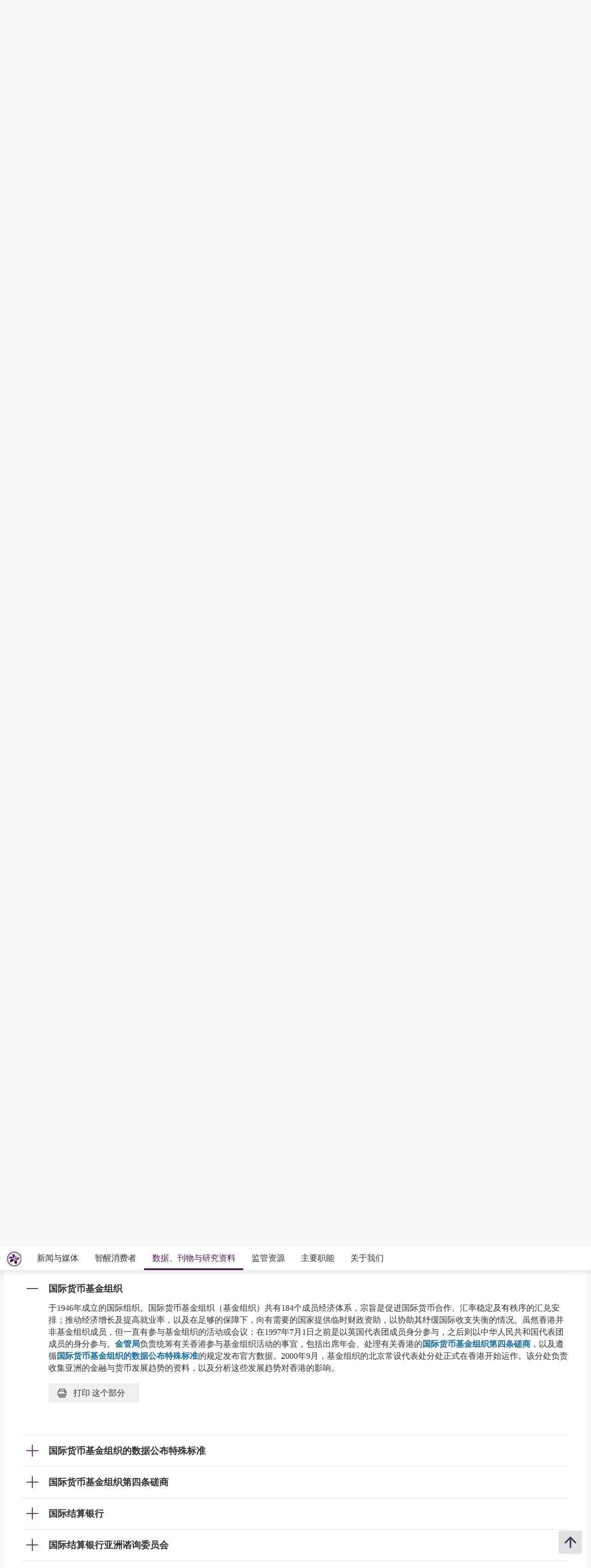

--- FILE ---
content_type: text/html; charset=UTF-8
request_url: https://www.hkma.gov.hk/gb_chi/data-publications-and-research/guide-to-monetary-banking-and-financial-terms/int_mon_fund(imf)/
body_size: 81151
content:
<!doctype html>
<html lang="zh-cn"><head> 
<meta charset="utf-8">
<meta name="viewport" content="width=device-width, minimal-ui, initial-scale=1, maximum-scale=1, minimum-scale=1">
<meta name="keywords" content="">
<meta name='csrf_token' content='f0c46e8c711799ad6efbd7c7b540cfbac49b8ffed11acf090bee570afcafcac9ca4c9f'><meta name="date" content="2025-01-10T00:00:00+08:00">
<meta name="last-modified" content="2025-01-10">
<meta name="description" content="欢迎使用《香港货币、银行及金融用语汇编》。《汇编》扼要释述与香港货币、银行与金融体系有关的名词的涵义，方便各界人士查阅。金管局会不时更新《汇编》内容。《汇编》内主要名词均设有特别连结，方便读者迅速连接《汇编》内相关部分，以及金管局网页的有关内容。
使用说明
本《汇编">
<meta name="author" content="香港金融管理局">
<meta property="og:site_name" content="香港金融管理局">
<meta property="og:title" content="香港金融管理局 - 香港货币、银行及金融用语汇编">
<meta property="og:description" content="欢迎使用《香港货币、银行及金融用语汇编》。《汇编》扼要释述与香港货币、银行与金融体系有关的名词的涵义，方便各界人士查阅。金管局会不时更新《汇编》内容。《汇编》内主要名词均设有特别连结，方便读者迅速连接《汇编》内相关部分，以及金管局网页的有关内容。
使用说明
本《汇编">
<meta property="og:type" content="website">
<meta property="og:url" content="//www.hkma.gov.hk/gb_chi/data-publications-and-research/guide-to-monetary-banking-and-financial-terms/int_mon_fund%28imf%29/">
<meta property="og:image" content="https://www.hkma.gov.hk/media/gb_chi/img/share.jpg?v=1">

<title>香港金融管理局 - 香港货币、银行及金融用语汇编</title>
<script src="/statics/assets/js/jquery.min.js"></script>
<script src="/statics/assets/js/jquery.cookie.js"></script>
<script src="/statics/assets/js/jquery.validate.min.js"></script>
<script src="/statics/assets/js/ui.js"></script>
<script src="/statics/assets/js/p.js"></script>
<script src="/statics/assets/js/core.js"></script>
<script src="/statics/assets/js/print.js"></script>
<script src="/statics/assets/js/advanced_search.js"></script>
<script src="/statics/assets/js/chart.bundle.js"></script>
<script src="/statics/assets/js/jquery.orgchart.js"></script>
<script src="/statics/assets/js/jquery.scrollTo.min.js"></script>
<script src="/statics/assets/js/jquery.rwdImageMaps.min.js"></script>
<script src="/statics/assets/js/jquery.inputmask.min.js"></script>
<script>
	var baseUrl = "";
	$.ajaxSetup({
		headers: {
			'X-CSRF-TOKEN': $('meta[name="csrf_token"]').attr('content')
		}
	});
</script>
<script type="text/javascript">var page = "guides-and-terms";</script><link rel="icon" href="/favicon.jpg" type="image/jpeg" sizes="48x48">
<link rel="canonical" href="//www.hkma.gov.hk/gb_chi/data-publications-and-research/guide-to-monetary-banking-and-financial-terms/int_mon_fund%28imf%29/" />
<link href="/statics/assets/css/ui.css" rel="stylesheet" type="text/css">
<link href="/statics/assets/css/jquery.orgchart.css" rel="stylesheet" type="text/css">
<link href="/statics/assets/css/custom-ui.css?v1" rel="stylesheet" type="text/css">
<link href="/statics/assets/css/print-ui.css" rel="stylesheet" type="text/css" media="print">
</head> 
<body  onbeforeprint="beforePrint()" onafterprint="afterPrint()">
	<!--NO INDEX START-->
	<div class="skip-link">
	    <a href="#skip-to-content" title="跳至主要內容" onclick="document.getElementById('skip-to-content').focus();">跳至主要內容</a>
	</div>
	<!--NO INDEX END-->
	<header class="header-container">
		<div class="header-wrapper">

			<div class="top-navigation">
				<div class="left">
					<div class="logo"><a href="/gb_chi" title="Hong Kong Monetary Authority 香港金融管理局" tabindex="0"><img src="/statics/assets/img/logo.jpg" alt="Hong Kong Monetary Authority 香港金融管理局" />
					<div class="hide">Hong Kong Monetary Authority <span lang="zh-hk">香港金融管理局</span></div>
					</a></div>
					<div class="btn-search" role="link" aria-label="搜寻" tabindex="0" title="搜寻"></div>
					<div class="btn-menu" role="link" aria-label="菜单" tabindex="0" title="菜单"></div>
					<div class="btn-close" role="link" aria-label="关闭" tabindex="0" title="关闭"></div>
				</div>
				<!--NO INDEX START-->
				<div class="right">
					<a href="/gb_chi/other-information/contact-us" tabindex="0">联络我们</a>
					<div class="language">
																									<a href="/eng/data-publications-and-research/guide-to-monetary-banking-and-financial-terms/int_mon_fund(imf)/" title="English version">Eng</a>
							<a href="/chi/data-publications-and-research/guide-to-monetary-banking-and-financial-terms/int_mon_fund(imf)/" title="繁體中文版">繁</a>
											</div>
					<a href="javascript:;" class="btn-search" title="搜寻" tabindex="0"><img src="/statics/assets/img/icon/icon-zoom-2.png" alt="搜寻" /></a>
					<a href="#" title="打印" id="header-print-btn" tabindex="0"><img src="/statics/assets/img/icon/icon-print.png" alt="打印" /></a>
					<div class="font-size">
						<div class="icon btn-font-size" tabindex="0" role="link"><img src="/statics/assets/img/icon/icon-aa.png" alt="字体大小" /></div>
						<div class="option">
							<div class="arrow"></div>
							<a class="small-font-size" title="小" tabindex="0">A</a>
							<a class="normal-font-size" title="中" tabindex="0">A</a>
							<a class="large-font-size" title="大" tabindex="0">A</a>
						</div>
					</div>
					<span></span>
					<a href="https://www.facebook.com/hkmagovhk/" title="关注我们 Facebook" target="_blank" tabindex="0"><img src="/statics/assets/img/icon/icon-fb.png" alt="Facebook" /></a><a href="https://www.instagram.com/hkmagovhk/" title="关注我们 Instagram" target="_blank" tabindex="0"><img src="/statics/assets/img/icon/icon-ig.png" alt="Instagram" /></a><a href="https://www.linkedin.com/company/hong-kong-monetary-authority" title="关注我们 Linkedin" target="_blank" tabindex="0"><img src="/statics/assets/img/icon/icon-in.png" alt="Linkedin" /></a><a href="https://www.xiaohongshu.com/user/profile/637b1e56000000001f0162ec" title="关注我们 RedNote" target="_blank" tabindex="0"><img src="/statics/assets/img/icon/icon-xhs.png" alt="Xiaohongshu" style="width: 24px;" /></a><a href="/statics/assets/img/footer/icon-wechat.png" onclick="Wechat();return false;" title="关注我们 Wechat" target="_blank" tabindex="0"><img src="/statics/assets/img/icon/icon-wechat.png" alt="Wechat" /></a><a href="https://twitter.com/hkmagovhk/" title="关注我们 X" target="_blank" tabindex="0"><img src="/statics/assets/img/icon/icon-x-header.png" alt="X" /></a><a href="https://www.youtube.com/user/HKMASmartTips" title="关注我们 Youtube" target="_blank" tabindex="0"><img src="/statics/assets/img/icon/icon-youtube.png" alt="Youtube" /></a>				</div>
				<!--NO INDEX END-->
			</div>
		</div>
		<!--NO INDEX START-->
		  <form action="/gb_chi/other-information/result" method="get" class="advanced-search-form"  onsubmit="beforeFormSubmit(this, 'header-');">
    <input type="hidden" name="ui_lang" value="zh-cn"><input type="hidden" name="r_lang" value="all">    <input type="hidden" name="ui_charset" value="utf-8">
    <input type="hidden" name="web" value="this">
    <input type="hidden" name="gp0" value="hkma_r3_home">
    <input type="hidden" name="gp1" value="hkma_r3_home">
    <input type="hidden" name="p_size" value="20">
    <input type="hidden" name="last_mod" value="">

    <div class="top-search-container">
      <div class="overlay"></div>
      <div class="top-search">
        <div class="top-search-wrapper">
          <div class="top-panel"><span class="icon-close btn-close-search" tabindex="0" title="关闭"></span></div>
          <div class="field">
            <div class="btn-back" role="link" tabindex="0" aria-label="返回"></div>
            <label for="kw_query"><span class="hidden-label">Keyword Search</span>
              <input type="text" class="input-field" name="query" id="kw_query" placeholder="你想搜寻什么？" autocomplete="off">
            </label>
            <input type="submit" class="btn-search" value=" " aria-label="搜寻" />
          </div>
          <div class="multiple-select-wrapper">
            <div class="multiple-title"><div class="btn-close" tabindex="0" title="关闭" aria-label="关闭"></div>选择类别</div>
            <div class="multiple-select-info" tabindex="0"><div class="select-title" data-default="所有类别" data-text-only-one="个已选择" data-text-more-than-one="个已选择"></div><div class="icon-arrow"></div></div>
            <div class="multiple-select-options">
              <fieldset>
                <legend></legend>
                <div class="multiple-select-all"><label class="checkbox" tabindex="0" for="whole-of-hkma"><input id="whole-of-hkma" type="checkbox" name="" value="" aria-label="整个金管局网站" />整个金管局网站</label></div>
                <div class="multiple-panel"><div class="btn-close" tabindex="0" aria-label="关闭" title="关闭"><div class="icon-close"></div></div></div>
                <div class="table">
                  <div class="multiple-group-wrapper">
                    <div class="multiple-group search-category">
                      <div class="group-options">
                        <div class="option"><label class="checkbox" tabindex="0" for="search-press-releases"><input type="checkbox" value="hkma_r3_nm_press" id="search-press-releases" />新闻稿</label></div>
                        <div class="option"><label class="checkbox" tabindex="0" for="search-speeches"><input type="checkbox" value="hkma_r3_nm_speeches" id="search-speeches" />演讲辞</label></div>
                        <div class="option"><label class="checkbox" tabindex="0" for="search-insight"><input type="checkbox" value="hkma_r3_nm_insight" id="search-insight" />汇思</label></div>
                        <div class="option"><label class="checkbox" tabindex="0" for="search-r-and-m-column"><input type="checkbox" value="hkma_r3_nm_column" id="search-r-and-m-column" />小森阿四专栏</label></div>
                      </div>
                      <div class="group-options">
                        <div class="option"><label class="checkbox" tabindex="0" for="search-data-and-statistics"><input type="checkbox" value="hkma_r3_dp_statistics" id="search-data-and-statistics" />数据与统计资料</label></div>
                        <div class="option"><label class="checkbox" tabindex="0" for="search-publications"><input type="checkbox" value="hkma_r3_dp_publications" id="search-publications" />刊物</label></div>
                        <div class="option"><label class="checkbox" tabindex="0" for="search-research"><input type="checkbox" value="hkma_r3_dp_research" id="search-research"/>研究资料</label></div>
                        <div class="option"><label class="checkbox" tabindex="0" for="search-legislative-council"><input type="checkbox" value="hkma_r3_dp_legco" id="search-legislative-council" />立法会事务</label></div>
                      </div>
                      <div class="group-options">
                        <div class="option"><label class="checkbox" tabindex="0" for="search-supervisory-policy-manual"><input type="checkbox" value="hkma_r3_rr_manual" id="search-supervisory-policy-manual" />监管政策手册</label></div>
                        <div class="option"><label class="checkbox" tabindex="0" for="search-guidelines"><input type="checkbox" value="hkma_r3_rr_circulars" id="search-guidelines" />指引及通告</label></div>
                        <div class="option"><label class="checkbox" tabindex="0" for="search-guide-to-auth"><input type="checkbox" value="hkma_r3_rr_authorization" id="search-guide-to-auth" />认可指引</label></div>
                        <div class="option"><label class="checkbox" tabindex="0" for="search-consultations"><input type="checkbox" value="hkma_r3_rr_consultation" id="search-consultations" />谘询文件</label></div>
                      </div>
                    </div>
                    <div class="show-all-options">
                      <div class="btn-show-all-options" tabindex="0">显示所有选项</div>
                    </div>
                  </div>
                  <div class="modification-time">
                    <div><span class="icon-clock"></span>更新时间</div>
                    <div class="select-wrapper">
                      <label for="header-date_v">
                        <span class="hidden-label">更新时间</span>
                        <select id="header-date_v" class="modification-time-select" aria-label="更新时间">
                          <option value="anytime">任何时间</option>
                          <option value="within-the-past">过去</option>
                          <option value="date-range">日期范围</option>
                        </select>
                      </label>
                      <div class="select-panel">
                        <div class="btn-confirm button highlight" tabindex="1" role="link">完成</div>
                      </div>
                    </div>

                    <div class="modification-time-selection">
                      <div class="within-the-past">
                        <div class="select-wrapper">
                          <label for="header-modification-time">
                            <span class="hidden-label">过去</span>
                            <select id="header-modification-time" aria-label="过去">
                              <option value="one_day">24 小时内</option>
                              <option value="one_week">1 星期内</option>
                              <option value="one_month">1 个月内</option>
                              <option value="one_year">1 年内</option>
                            </select>
                          </label>
                          <div class="select-panel">
                            <div class="btn-confirm button highlight" tabindex="1" role="link">完成</div>
                          </div>
                        </div>
                      </div>
                      <div class="date-range">
                        <div class="date-picker-wrapper">
                          <div class="btn-back" role="link" tabindex="0" aria-label="返回"></div>
                          <label for="header-from">
                            <span class="text">由</span>
                            <span class="input">
                              <input type="text" class="input-field date-picker" id="header-from" autocomplete="off" placeholder="YYYY-MM-DD" maxlength="10" aria-label="由" />
                            </span>
                          </label>
                          <div class="date-picker-calendar-container"><div class="date-picker-calendar"></div></div>
                          <div class="date-picker-panel">
                            <div class="btn-done button highlight" tabindex="0">完成</div>
                          </div>
                        </div>
                        <div class="date-picker-wrapper">
                          <div class="btn-back" tabindex="0">a</div>
                          <label for="header-to">
                            <span class="text">至</span>
                            <span class="input">
                              <input type="text" class="input-field date-picker" id="header-to" autocomplete="off" placeholder="YYYY-MM-DD" maxlength="10" aria-label="至" />
                            </span>
                          </label>
                          <div class="date-picker-calendar-container"><div class="date-picker-calendar"></div></div>
                          <div class="date-picker-panel">
                            <div class="btn-done button highlight" tabindex="0">完成</div>
                          </div>
                        </div>
                      </div>
                    </div>

                  </div>
              </div>
              </fieldset>
              <div class="multiple-select-panel">
                <input type="button" class="button icon-button advanced-search-btn" value="进阶搜寻" data-url="/gb_chi/other-information/advanced-search" aria-label="进阶搜寻" />
                <input type="submit" value="搜寻" class="button highlight form-submit" />
              </div>
            </div>
          </div>
        </div>
      </div>
    </div>
  </form>

		
		<div class="header-wrapper">
			<div class="top-menu">
				<div class="logo"><a href="/gb_chi" title="HONG KONG MONETARY AUTHORITY 香港金融管理局"><img src="/statics/assets/img/logo-small.jpg" alt="HONG KONG MONETARY AUTHORITY 香港金融管理局" /></a></div>
				<div class="item desktop"><div class="title"><a href="#" target="_self">新闻与媒体</a></div><div class="submenu">
											<div class="group"><div class="column"><a href="/gb_chi/news-and-media/press-releases/" target="">新闻稿</a><a href="/gb_chi/news-and-media/r-and-m-column/" target="">小森阿四专栏</a><a href="/gb_chi/news-and-media/video/" target="">短片</a></div><div class="column"><a href="/gb_chi/news-and-media/speeches/" target="">演讲辞</a><a href="/gb_chi/news-and-media/forthcoming-events/" target="">最新动向</a></div><div class="column"><a href="/gb_chi/news-and-media/insight/" target="">汇思</a><a href="/gb_chi/news-and-media/photo-gallery/" target="">图片廊</a></div></div>
										</div>
										<div class="overlay"></div></div><div class="item desktop"><div class="title"><a href="#" target="_self">智醒消费者</a></div><div class="submenu">
											<div class="group"><div class="column"><div class="mobile-menu-expand">
														<div class="sub-title mobile-menu-expand-object" tabindex="0"><a href="/gb_chi/smart-consumers/" target="">概览</a></div>
														<div class="mobile-menu-expand-target"></div>
													</div><div class="mobile-menu-expand">
														<div class="sub-title mobile-menu-expand-object" tabindex="0">电子银行</div>
														<div class="mobile-menu-expand-target"><a href="/gb_chi/smart-consumers/personal-digital-keys/" target="">个人数码锁匙</a><a href="/gb_chi/smart-consumers/internet-banking/" target="">网上银行</a><a href="/gb_chi/smart-consumers/atms/" target="">自动柜员机</a></div>
													</div><div class="mobile-menu-expand">
														<div class="sub-title mobile-menu-expand-object" tabindex="0">支付和转帐</div>
														<div class="mobile-menu-expand-target"><a href="/gb_chi/smart-consumers/faster-payment-system/" target="">转数快</a><a href="/gb_chi/smart-consumers/e-cny/" target="">数字人民币</a><a href="/gb_chi/smart-consumers/e-payment-and-transfer/" target="">电子支付和转帐</a><a href="/gb_chi/smart-consumers/e-wallets-and-prepaid-cards/" target="">电子钱包和预付卡</a><a href="/gb_chi/smart-consumers/credit-cards/" target="">信用卡</a><a href="/gb_chi/smart-consumers/personal-cross-boundary-remittance-between-hong-kong-and-mainland-china/" target="">个人两地跨境汇款</a><a href="/gb_chi/smart-consumers/payment-connect/" target="">跨境支付通</a></div>
													</div><div class="mobile-menu-expand">
														<div class="sub-title mobile-menu-expand-object" tabindex="0"></div>
														<div class="mobile-menu-expand-target"></div>
													</div><div class="mobile-menu-expand">
														<div class="sub-title mobile-menu-expand-object" tabindex="0"></div>
														<div class="mobile-menu-expand-target"></div>
													</div><div class="mobile-menu-expand">
														<div class="sub-title mobile-menu-expand-object" tabindex="0"></div>
														<div class="mobile-menu-expand-target"></div>
													</div></div><div class="column"><div class="mobile-menu-expand">
														<div class="sub-title mobile-menu-expand-object" tabindex="0">贷款</div>
														<div class="mobile-menu-expand-target"><a href="/gb_chi/smart-consumers/personal-credit/" target="">个人信贷</a><a href="/gb_chi/smart-consumers/mortgages/" target="">按揭</a><a href="/gb_chi/smart-consumers/premium-financing/" target="">保费融资</a></div>
													</div><div class="mobile-menu-expand">
														<div class="sub-title mobile-menu-expand-object" tabindex="0">一般银行服务</div>
														<div class="mobile-menu-expand-target"><a href="/gb_chi/smart-consumers/account-opening/" target="">开户及维持户口</a><a href="/gb_chi/smart-consumers/autopay-services/" target="">自动转帐服务</a><a href="/gb_chi/smart-consumers/investment-services/" target="">投资服务</a><a href="/gb_chi/smart-consumers/deposits/" target="">存款</a></div>
													</div><div class="mobile-menu-expand">
														<div class="sub-title mobile-menu-expand-object" tabindex="0"><a href="/gb_chi/smart-consumers/beware-of-fraudsters/" target="">小心骗徒!</a></div>
														<div class="mobile-menu-expand-target"></div>
													</div><div class="mobile-menu-expand">
														<div class="sub-title mobile-menu-expand-object" tabindex="0"><a href="/gb_chi/smart-consumers/money-safe/" target="">智安存</a></div>
														<div class="mobile-menu-expand-target"></div>
													</div><div class="mobile-menu-expand">
														<div class="sub-title mobile-menu-expand-object" tabindex="0"><a href="/gb_chi/smart-consumers/dont-lend-sell-your-account/" target="">切勿借/卖户口</a></div>
														<div class="mobile-menu-expand-target"></div>
													</div><div class="mobile-menu-expand">
														<div class="sub-title mobile-menu-expand-object" tabindex="0">纸币与硬币</div>
														<div class="mobile-menu-expand-target"><a href="/gb_chi/key-functions/money/hong-kong-currency/notes/design-and-security-features-of-currency-notes/" target="">2018系列香港钞票</a><a href="/gb_chi/key-functions/money/hong-kong-currency/coin-collection-programme/" target="">收银车日程表</a></div>
													</div></div><div class="column"><div class="mobile-menu-expand">
														<div class="sub-title mobile-menu-expand-object" tabindex="0"><a href="/gb_chi/smart-consumers/retirement-planning/" target="">退休规划</a></div>
														<div class="mobile-menu-expand-target"></div>
													</div><div class="mobile-menu-expand">
														<div class="sub-title mobile-menu-expand-object" tabindex="0">实用资讯</div>
														<div class="mobile-menu-expand-target"><a href="/gb_chi/smart-consumers/banks-with-barrier-free-branches-and-atms/" target="">银行无障碍分行和自动柜员机</a><a href="/gb_chi/smart-consumers/hotlines-of-banks-e-wallet-licensees/" target="">银行和储值支付工具持牌人热线</a><a href="/gb_chi/smart-consumers/complaints/" target="">有关银行和储值支付工具持牌人的投诉</a><a href="/gb_chi/regulatory-resources/registers/" target="">纪录册及一览表</a><a href="/gb_chi/smart-consumers/public-education-videos/" target="">公众教育短片</a><a href="/gb_chi/smart-consumers/public-education-events/" target="">公众教育活动</a><a href="/gb_chi/smart-consumers/frequently-asked-questions/" target="">常见问题</a></div>
													</div><div class="mobile-menu-expand">
														<div class="sub-title mobile-menu-expand-object" tabindex="0"><a href="/gb_chi/smart-consumers/information-in-other-languages/" target="">其他语言资料</a></div>
														<div class="mobile-menu-expand-target"></div>
													</div><div class="mobile-menu-expand">
														<div class="sub-title mobile-menu-expand-object" tabindex="0"></div>
														<div class="mobile-menu-expand-target"></div>
													</div><div class="mobile-menu-expand">
														<div class="sub-title mobile-menu-expand-object" tabindex="0"></div>
														<div class="mobile-menu-expand-target"></div>
													</div></div></div>
										</div>
										<div class="overlay"></div></div><div class="item desktop"><div class="title selected"><a href="#" target="_self">数据、刊物与研究资料</a></div><div class="submenu">
											<div class="group"><div class="column"><div class="mobile-menu-expand">
														<div class="sub-title mobile-menu-expand-object" tabindex="0"><a href="/gb_chi/data-publications-and-research/data-and-statistics/" target="">数据与统计资料</a></div>
														<div class="mobile-menu-expand-target"><a href="/gb_chi/data-publications-and-research/data-and-statistics/daily-monetary-statistics/" target="">每日金融数据</a><a href="/gb_chi/data-publications-and-research/data-and-statistics/monthly-statistical-bulletin/" target="">金融数据月报</a><a href="/gb_chi/data-publications-and-research/data-and-statistics/economic-financial-data-for-hong-kong/" target="">香港的经济及金融数据</a><a href="https://www.cmu.org.hk/sc/bond-price-bulletin" target="_blank">债务工具中央结算系统债券报价网站</a></div>
													</div><div class="mobile-menu-expand">
														<div class="sub-title mobile-menu-expand-object" tabindex="0"><a href="/gb_chi/data-publications-and-research/legislative-council-issues/" target="">立法会事务</a></div>
														<div class="mobile-menu-expand-target"></div>
													</div></div><div class="column"><div class="mobile-menu-expand">
														<div class="sub-title mobile-menu-expand-object" tabindex="0"><a href="/gb_chi/data-publications-and-research/publications/" target="">刊物</a></div>
														<div class="mobile-menu-expand-target"><a href="/gb_chi/data-publications-and-research/publications/annual-report/" target="">年报</a><a href="/gb_chi/data-publications-and-research/publications/sustainability-report/" target="">可持续发展报告</a><a href="/gb_chi/data-publications-and-research/publications/half-yearly-monetary-financial-stability-report/" target="">香港货币与金融稳定情况半年度报告</a><a href="/gb_chi/data-publications-and-research/publications/quarterly-bulletin/" target="">季报</a></div>
													</div><div class="mobile-menu-expand">
														<div class="sub-title mobile-menu-expand-object" tabindex="0"><a href="/gb_chi/data-publications-and-research/guide-to-monetary-banking-and-financial-terms/" target="">香港货币、银行及金融用语汇编</a></div>
														<div class="mobile-menu-expand-target"></div>
													</div></div><div class="column"><div class="mobile-menu-expand">
														<div class="sub-title mobile-menu-expand-object" tabindex="0"><a href="/gb_chi/data-publications-and-research/research/" target="">研究资料</a></div>
														<div class="mobile-menu-expand-target"><a href="/gb_chi/data-publications-and-research/research/research-memorandums/" target="">研究备忘录</a><a href="/gb_chi/data-publications-and-research/research/external-publications/" target="">外界出版的研究</a><a href="/gb_chi/data-publications-and-research/research/hong-kong-institute-for-monetary-and-financial-research/" target="">香港货币及金融研究中心</a><a href="/gb_chi/data-publications-and-research/research/other-research-papers/" target="">其他研究资料论文</a></div>
													</div><div class="mobile-menu-expand">
														<div class="sub-title mobile-menu-expand-object" tabindex="0"><a href="https://apidocs.hkma.gov.hk/gb_chi/" target="_blank">金管局开放应用程式介面</a></div>
														<div class="mobile-menu-expand-target"></div>
													</div></div></div>
										</div>
										<div class="overlay"></div></div><div class="item desktop"><div class="title"><a href="#" target="_self">监管资源</a></div><div class="submenu">
											<div class="group"><div class="column"><div class="mobile-menu-expand">
														<div class="sub-title mobile-menu-expand-object" tabindex="0"><a href="/gb_chi/regulatory-resources/registers/" target="">纪录册及一览表</a></div>
														<div class="mobile-menu-expand-target"><a href="https://vpr.hkma.gov.hk/chi/regulatory-resources/registers/register-of-ais-and-lros/" target="_blank">认可机构及本地代表办事处纪录册</a><a href="https://apps.hkma.gov.hk/chi/index.php" target="_blank">认可机构证券业务员工纪录册</a><a href="/gb_chi/regulatory-resources/registers/register-of-svf-licensees/" target="">储值支付工具持牌人纪录册</a><a href="/gb_chi/regulatory-resources/list-of-ai-related-trustees-acknowledgement/" target="">认可机构相关受托人一览表</a><a href="/gb_chi/regulatory-resources/registers/register-of-licensed-stablecoin-issuers/" target="">持牌稳定币发行人纪录册</a></div>
													</div><div class="mobile-menu-expand">
														<div class="sub-title mobile-menu-expand-object" tabindex="0"><a href="/gb_chi/regulatory-resources/authorization-licensing-and-approval/" target="">认可、发牌、指定与审批</a></div>
														<div class="mobile-menu-expand-target"></div>
													</div></div><div class="column"><div class="mobile-menu-expand">
														<div class="sub-title mobile-menu-expand-object" tabindex="0">监管文件</div>
														<div class="mobile-menu-expand-target"><a href="https://brdr.hkma.gov.hk/gb_chi/main" target="">银行监管文件资料库</a><a href="/gb_chi/key-functions/international-financial-centre/stablecoin-issuers/" target="">稳定币发行人</a><a href="/gb_chi/regulatory-resources/regulatory-guides/svf-and-rps/stored-value-facilities-and-retail-payment-systems/" target="">储值支付工具及零售支付系统</a></div>
													</div></div><div class="column"><div class="mobile-menu-expand">
														<div class="sub-title mobile-menu-expand-object" tabindex="0"></div>
														<div class="mobile-menu-expand-target"></div>
													</div></div></div>
										</div>
										<div class="overlay"></div></div><div class="item desktop"><div class="title"><a href="#" target="_self">主要职能</a></div><div class="submenu">
											<div class="group"><div class="column"><div class="mobile-menu-expand">
														<div class="sub-title mobile-menu-expand-object" tabindex="0"><a href="/gb_chi/key-functions/money/" target="">货币</a></div>
														<div class="mobile-menu-expand-target"><a href="/gb_chi/key-functions/money/linked-exchange-rate-system/" target="">联系汇率制度</a><a href="/gb_chi/key-functions/money/liquidity-facility-framework/" target="">流动资金安排</a><a href="/gb_chi/key-functions/money/hong-kong-currency/" target="">香港货币</a></div>
													</div><div class="mobile-menu-expand">
														<div class="sub-title mobile-menu-expand-object" tabindex="0"><a href="/gb_chi/key-functions/reserves-management/" target="">储备管理</a></div>
														<div class="mobile-menu-expand-target"><a href="/gb_chi/key-functions/reserves-management/history/" target="">历史</a><a href="/gb_chi/key-functions/reserves-management/exchange-funds-statutory-purposes-and-investment-objectives/" target="">外汇基金的法定目的与投资目标</a><a href="/gb_chi/key-functions/reserves-management/investment-management/" target="">投资管理</a><a href="/gb_chi/key-functions/reserves-management/investment-performance/" target="">投资表现</a><a href="/gb_chi/key-functions/reserves-management/risk-management/" target="">风险管理</a><a href="/gb_chi/key-functions/reserves-management/responsible-investment/" target="">负责任投资</a><a href="/gb_chi/key-functions/reserves-management/exchange-fund-statistics-and-publications/" target="">外汇基金数据及刊物</a></div>
													</div></div><div class="column"><div class="mobile-menu-expand">
														<div class="sub-title mobile-menu-expand-object" tabindex="0"><a href="/gb_chi/key-functions/banking/" target="">银行体系</a></div>
														<div class="mobile-menu-expand-target"><a href="/gb_chi/key-functions/banking/banking-regulatory-and-supervisory-regime/" target="">银行监管制度</a><a href="/gb_chi/key-functions/banking/banking-legislation-policies-and-standards-implementation/" target="">银行监管条例、政策与实施国际监管标准</a><a href="/gb_chi/key-functions/banking/banking-conduct-supervision/" target="">银行操守及法规</a><a href="/gb_chi/key-functions/banking/anti-money-laundering-and-counter-financing-of-terrorism/" target="">打击洗钱及恐怖分子资金筹集</a><a href="/gb_chi/key-functions/banking/bank-resolution-regime/" target="">处置机制</a><a href="/gb_chi/key-functions/banking/smart-banking/" target="">智慧银行</a><a href="/gb_chi/key-functions/banking/fintech-knowledge-hub/" target="">金融科技资讯平台</a><a href="/gb_chi/key-functions/banking/green-and-sustainable-banking-conference/" target="">绿色及可持续银行研讨会</a></div>
													</div></div><div class="column"><div class="mobile-menu-expand">
														<div class="sub-title mobile-menu-expand-object" tabindex="0"><a href="/gb_chi/key-functions/international-financial-centre/" target="">国际金融中心</a></div>
														<div class="mobile-menu-expand-target"><a href="/gb_chi/key-functions/international-financial-centre/hong-kong-as-an-international-financial-centre/" target="">香港国际金融中心的地位</a><a href="/gb_chi/key-functions/international-financial-centre/fintech/" target="">金融科技</a><a href="/gb_chi/key-functions/international-financial-centre/bond-market-development/" target="">债券市场发展</a><a href="/gb_chi/key-functions/international-financial-centre/financial-market-infrastructure/" target="">金融市场基建</a><a href="/gb_chi/key-functions/international-financial-centre/stored-value-facilities-and-retail-payment-systems/" target="">储值支付工具和零售支付系统</a><a href="/gb_chi/key-functions/international-financial-centre/stablecoin-issuers/" target="">稳定币发行人监管制度</a><a href="/gb_chi/key-functions/international-financial-centre/soft-infrastructure/" target="">软实力</a><a href="/gb_chi/key-functions/international-financial-centre/international-regional-financial-co-operation/" target="">国际及区内金融合作</a><a href="/gb_chi/key-functions/international-financial-centre/green-and-sustainable-finance/centre-for-green-and-sustainable-finance/" target="">绿色和可持续金融中心</a><a href="/gb_chi/key-functions/international-financial-centre/hkma-infrastructure-financing-facilitation-office/" target="">金管局基建融资促进办公室</a><a href="/gb_chi/key-functions/international-financial-centre/wealth-management-connect/" target="">粤港澳大湾区跨境理财通</a><a href="/gb_chi/key-functions/international-financial-centre/global-financial-leaders-investment-summit/" target="">国际金融领袖投资峰会</a><a href="/sources/gb_chi/hkma-bis-conference/" target="">香港金融管理局 — 国际结算银行高级别会议</a></div>
													</div></div></div>
										</div>
										<div class="overlay"></div></div><div class="item desktop"><div class="title"><a href="#" target="_self">关于我们</a></div><div class="submenu">
											<div class="group"><div class="column"><div class="mobile-menu-expand">
														<div class="sub-title mobile-menu-expand-object" tabindex="0"><a href="/gb_chi/about-us/the-hkma/" target="">金管局</a></div>
														<div class="mobile-menu-expand-target"><a href="/gb_chi/about-us/the-hkma/governance-structure/" target="">管治架构</a><a href="/gb_chi/about-us/the-hkma/advisory-committees/the-exchange-fund-advisory-committee/" target="">咨询委员会</a><a href="/gb_chi/about-us/the-hkma/the-chief-executives-committee/" target="">总裁委员会</a><a href="/gb_chi/about-us/the-hkma/organisation-chart/" target="">组织架构图</a><a href="/gb_chi/about-us/the-hkma/internal-audit/" target="">内部审核</a><a href="/gb_chi/about-us/the-hkma/sustainable-hkma/" target="">可持续发展的金管局</a></div>
													</div><div class="mobile-menu-expand">
														<div class="sub-title mobile-menu-expand-object" tabindex="0"><a href="/gb_chi/about-us/tender-invitations/" target="">招标公告</a></div>
														<div class="mobile-menu-expand-target"></div>
													</div></div><div class="column"><div class="mobile-menu-expand">
														<div class="sub-title mobile-menu-expand-object" tabindex="0"><a href="/gb_chi/about-us/the-hkma-information-centre/" target="">金管局资讯中心</a></div>
														<div class="mobile-menu-expand-target"><a href="/gb_chi/about-us/the-hkma-information-centre/exhibition-area/" target="">展览馆</a><a href="/gb_chi/about-us/the-hkma-information-centre/library/" target="">图书馆</a><a href="/gb_chi/about-us/the-hkma-information-centre/general-information/" target="">一般须知</a><a href="/gb_chi/about-us/the-hkma-information-centre/guided-tours/" target="">导赏服务</a><a href="/gb_chi/about-us/the-hkma-information-centre/souvenirs/" target="">纪念品</a></div>
													</div><div class="mobile-menu-expand">
														<div class="sub-title mobile-menu-expand-object" tabindex="0"><a href="/gb_chi/about-us/related-organisations-and-links/" target="">关连机构及相关网站</a></div>
														<div class="mobile-menu-expand-target"><a href="/gb_chi/about-us/related-organisations-and-links/hkma-related-organisations-and-links/" target="">金管局的关连机构及连结</a><a href="/gb_chi/about-us/related-organisations-and-links/hksar-government-related-organisations/" target="">香港特区政府及有关机构</a><a href="/gb_chi/about-us/related-organisations-and-links/central-banks/" target="">中央银行</a><a href="/gb_chi/about-us/related-organisations-and-links/multilateral-organisations/" target="">多边组织</a><a href="/gb_chi/about-us/related-organisations-and-links/others/" target="">其他</a></div>
													</div></div><div class="column"><div class="mobile-menu-expand">
														<div class="sub-title mobile-menu-expand-object" tabindex="0"><a href="/gb_chi/about-us/join-us/" target="">加入我们</a></div>
														<div class="mobile-menu-expand-target"><a href="/gb_chi/about-us/join-us/why-the-hkma/" target="">为何选择金管局</a><a href="/gb_chi/about-us/join-us/what-we-do/" target="">我们的工作</a><a href="/gb_chi/about-us/join-us/current-vacancies/" target="">职位空缺</a><a href="/gb_chi/about-us/join-us/opportunities-for-students-and-graduates-to-join-the-hkma/" target="">学生和毕业生加入金管局的机会</a></div>
													</div><div class="mobile-menu-expand">
														<div class="sub-title mobile-menu-expand-object" tabindex="0"></div>
														<div class="mobile-menu-expand-target"></div>
													</div></div></div>
										</div>
										<div class="overlay"></div></div><div class="item tablet-mobile">
						<div class="title "><a href="#" target="_self">新闻与媒体</a></div><div class="submenu">
								<div class="group">
									<div class="column"><div class="mobile-menu-expand" aria-hidden="true">
													<div class=" mobile-menu-expand-object"><a href="/gb_chi/news-and-media/press-releases/" target="">新闻稿</a></div></div><div class="mobile-menu-expand" aria-hidden="true">
													<div class=" mobile-menu-expand-object"><a href="/gb_chi/news-and-media/speeches/" target="">演讲辞</a></div></div><div class="mobile-menu-expand" aria-hidden="true">
													<div class=" mobile-menu-expand-object"><a href="/gb_chi/news-and-media/insight/" target="">汇思</a></div></div><div class="mobile-menu-expand" aria-hidden="true">
													<div class=" mobile-menu-expand-object"><a href="/gb_chi/news-and-media/r-and-m-column/" target="">小森阿四专栏</a></div></div><div class="mobile-menu-expand" aria-hidden="true">
													<div class=" mobile-menu-expand-object"><a href="/gb_chi/news-and-media/forthcoming-events/" target="">最新动向</a></div></div><div class="mobile-menu-expand" aria-hidden="true">
													<div class=" mobile-menu-expand-object"><a href="/gb_chi/news-and-media/photo-gallery/" target="">图片廊</a></div></div><div class="mobile-menu-expand" aria-hidden="true">
													<div class=" mobile-menu-expand-object"><a href="/gb_chi/news-and-media/video/" target="">短片</a></div></div></div>
								</div>
							</div><div class="overlay"></div>
					</div><div class="item tablet-mobile">
						<div class="title "><a href="#" target="_self">智醒消费者</a></div><div class="submenu">
								<div class="group">
									<div class="column"><div class="mobile-menu-expand" aria-hidden="true">
													<div class=" mobile-menu-expand-object"><a href="/gb_chi/smart-consumers/" target="">概览</a></div></div><div class="mobile-menu-expand" aria-hidden="true">
													<div class="sub-title mobile-menu-expand-object"><a href="#" target="_self">电子银行</a></div><div class="mobile-menu-expand-target"><a href="/gb_chi/smart-consumers/personal-digital-keys/" target="">个人数码锁匙</a><a href="/gb_chi/smart-consumers/internet-banking/" target="">网上银行</a><a href="/gb_chi/smart-consumers/atms/" target="">自动柜员机</a></div></div><div class="mobile-menu-expand" aria-hidden="true">
													<div class="sub-title mobile-menu-expand-object"><a href="#" target="_self">支付和转帐</a></div><div class="mobile-menu-expand-target"><a href="/gb_chi/smart-consumers/faster-payment-system/" target="">转数快</a><a href="/gb_chi/smart-consumers/e-cny/" target="">数字人民币</a><a href="/gb_chi/smart-consumers/e-payment-and-transfer/" target="">电子支付和转帐</a><a href="/gb_chi/smart-consumers/e-wallets-and-prepaid-cards/" target="">电子钱包和预付卡</a><a href="/gb_chi/smart-consumers/credit-cards/" target="">信用卡</a><a href="/gb_chi/smart-consumers/personal-cross-boundary-remittance-between-hong-kong-and-mainland-china/" target="">个人两地跨境汇款</a><a href="/gb_chi/smart-consumers/payment-connect/" target="">跨境支付通</a></div></div><div class="mobile-menu-expand" aria-hidden="true">
													<div class="sub-title mobile-menu-expand-object"><a href="#" target="_self">贷款</a></div><div class="mobile-menu-expand-target"><a href="/gb_chi/smart-consumers/personal-credit/" target="">个人信贷</a><a href="/gb_chi/smart-consumers/mortgages/" target="">按揭</a><a href="/gb_chi/smart-consumers/premium-financing/" target="">保费融资</a></div></div><div class="mobile-menu-expand" aria-hidden="true">
													<div class="sub-title mobile-menu-expand-object"><a href="#" target="_self">一般银行服务</a></div><div class="mobile-menu-expand-target"><a href="/gb_chi/smart-consumers/account-opening/" target="">开户及维持户口</a><a href="/gb_chi/smart-consumers/autopay-services/" target="">自动转帐服务</a><a href="/gb_chi/smart-consumers/investment-services/" target="">投资服务</a><a href="/gb_chi/smart-consumers/deposits/" target="">存款</a></div></div><div class="mobile-menu-expand" aria-hidden="true">
													<div class=" mobile-menu-expand-object"><a href="/gb_chi/smart-consumers/beware-of-fraudsters/" target="">小心骗徒!</a></div></div><div class="mobile-menu-expand" aria-hidden="true">
													<div class=" mobile-menu-expand-object"><a href="/gb_chi/smart-consumers/money-safe/" target="">智安存</a></div></div><div class="mobile-menu-expand" aria-hidden="true">
													<div class=" mobile-menu-expand-object"><a href="/gb_chi/smart-consumers/dont-lend-sell-your-account/" target="">切勿借/卖户口</a></div></div><div class="mobile-menu-expand" aria-hidden="true">
													<div class="sub-title mobile-menu-expand-object"><a href="#" target="_self">纸币与硬币</a></div><div class="mobile-menu-expand-target"><a href="/gb_chi/key-functions/money/hong-kong-currency/notes/design-and-security-features-of-currency-notes/" target="">2018系列香港钞票</a><a href="/gb_chi/key-functions/money/hong-kong-currency/coin-collection-programme/" target="">收银车日程表</a></div></div><div class="mobile-menu-expand" aria-hidden="true">
													<div class=" mobile-menu-expand-object"><a href="/gb_chi/smart-consumers/retirement-planning/" target="">退休规划</a></div></div><div class="mobile-menu-expand" aria-hidden="true">
													<div class="sub-title mobile-menu-expand-object"><a href="#" target="_self">实用资讯</a></div><div class="mobile-menu-expand-target"><a href="/gb_chi/smart-consumers/banks-with-barrier-free-branches-and-atms/" target="">银行无障碍分行和自动柜员机</a><a href="/gb_chi/smart-consumers/hotlines-of-banks-e-wallet-licensees/" target="">银行和储值支付工具持牌人热线</a><a href="/gb_chi/smart-consumers/complaints/" target="">有关银行和储值支付工具持牌人的投诉</a><a href="/gb_chi/regulatory-resources/registers/" target="">纪录册及一览表</a><a href="/gb_chi/smart-consumers/public-education-videos/" target="">公众教育短片</a><a href="/gb_chi/smart-consumers/public-education-events/" target="">公众教育活动</a><a href="/gb_chi/smart-consumers/frequently-asked-questions/" target="">常见问题</a></div></div><div class="mobile-menu-expand" aria-hidden="true">
													<div class=" mobile-menu-expand-object"><a href="/gb_chi/smart-consumers/information-in-other-languages/" target="">其他语言资料</a></div></div></div>
								</div>
							</div><div class="overlay"></div>
					</div><div class="item tablet-mobile open">
						<div class="title selected"><a href="#" target="_self">数据、刊物与研究资料</a></div><div class="submenu">
								<div class="group">
									<div class="column"><div class="mobile-menu-expand" aria-hidden="true">
													<div class="sub-title mobile-menu-expand-object"><a href="/gb_chi/data-publications-and-research/data-and-statistics/" target="">数据与统计资料</a></div><div class="mobile-menu-expand-target"><a href="/gb_chi/data-publications-and-research/data-and-statistics/daily-monetary-statistics/" target="">每日金融数据</a><a href="/gb_chi/data-publications-and-research/data-and-statistics/monthly-statistical-bulletin/" target="">金融数据月报</a><a href="/gb_chi/data-publications-and-research/data-and-statistics/economic-financial-data-for-hong-kong/" target="">香港的经济及金融数据</a><a href="https://www.cmu.org.hk/sc/bond-price-bulletin" target="_blank">债务工具中央结算系统债券报价网站</a></div></div><div class="mobile-menu-expand" aria-hidden="true">
													<div class="sub-title mobile-menu-expand-object"><a href="/gb_chi/data-publications-and-research/publications/" target="">刊物</a></div><div class="mobile-menu-expand-target"><a href="/gb_chi/data-publications-and-research/publications/annual-report/" target="">年报</a><a href="/gb_chi/data-publications-and-research/publications/sustainability-report/" target="">可持续发展报告</a><a href="/gb_chi/data-publications-and-research/publications/half-yearly-monetary-financial-stability-report/" target="">香港货币与金融稳定情况半年度报告</a><a href="/gb_chi/data-publications-and-research/publications/quarterly-bulletin/" target="">季报</a></div></div><div class="mobile-menu-expand" aria-hidden="true">
													<div class="sub-title mobile-menu-expand-object"><a href="/gb_chi/data-publications-and-research/research/" target="">研究资料</a></div><div class="mobile-menu-expand-target"><a href="/gb_chi/data-publications-and-research/research/research-memorandums/" target="">研究备忘录</a><a href="/gb_chi/data-publications-and-research/research/external-publications/" target="">外界出版的研究</a><a href="/gb_chi/data-publications-and-research/research/hong-kong-institute-for-monetary-and-financial-research/" target="">香港货币及金融研究中心</a><a href="/gb_chi/data-publications-and-research/research/other-research-papers/" target="">其他研究资料论文</a></div></div><div class="mobile-menu-expand" aria-hidden="true">
													<div class=" mobile-menu-expand-object"><a href="/gb_chi/data-publications-and-research/legislative-council-issues/" target="">立法会事务</a></div></div><div class="mobile-menu-expand" aria-hidden="true">
													<div class=" mobile-menu-expand-object"><a href="/gb_chi/data-publications-and-research/guide-to-monetary-banking-and-financial-terms/" target="">香港货币、银行及金融用语汇编</a></div></div><div class="mobile-menu-expand" aria-hidden="true">
													<div class=" mobile-menu-expand-object"><a href="https://apidocs.hkma.gov.hk/gb_chi/" target="_blank">金管局开放应用程式介面</a></div></div></div>
								</div>
							</div><div class="overlay"></div>
					</div><div class="item tablet-mobile">
						<div class="title "><a href="#" target="_self">监管资源</a></div><div class="submenu">
								<div class="group">
									<div class="column"><div class="mobile-menu-expand" aria-hidden="true">
													<div class="sub-title mobile-menu-expand-object"><a href="/gb_chi/regulatory-resources/registers/" target="">纪录册及一览表</a></div><div class="mobile-menu-expand-target"><a href="https://vpr.hkma.gov.hk/chi/regulatory-resources/registers/register-of-ais-and-lros/" target="_blank">认可机构及本地代表办事处纪录册</a><a href="https://apps.hkma.gov.hk/chi/index.php" target="_blank">认可机构证券业务员工纪录册</a><a href="/gb_chi/regulatory-resources/registers/register-of-svf-licensees/" target="">储值支付工具持牌人纪录册</a><a href="/gb_chi/regulatory-resources/list-of-ai-related-trustees-acknowledgement/" target="">认可机构相关受托人一览表</a><a href="/gb_chi/regulatory-resources/registers/register-of-licensed-stablecoin-issuers/" target="">持牌稳定币发行人纪录册</a></div></div><div class="mobile-menu-expand" aria-hidden="true">
													<div class=" mobile-menu-expand-object"><a href="/gb_chi/regulatory-resources/authorization-licensing-and-approval/" target="">认可、发牌、指定与审批</a></div></div><div class="mobile-menu-expand" aria-hidden="true">
													<div class="sub-title mobile-menu-expand-object"><a href="#" target="_self">监管文件</a></div><div class="mobile-menu-expand-target"><a href="https://brdr.hkma.gov.hk/gb_chi/main" target="">银行监管文件资料库</a><a href="/gb_chi/key-functions/international-financial-centre/stablecoin-issuers/" target="">稳定币发行人</a><a href="/gb_chi/regulatory-resources/regulatory-guides/svf-and-rps/stored-value-facilities-and-retail-payment-systems/" target="">储值支付工具及零售支付系统</a></div></div></div>
								</div>
							</div><div class="overlay"></div>
					</div><div class="item tablet-mobile">
						<div class="title "><a href="#" target="_self">主要职能</a></div><div class="submenu">
								<div class="group">
									<div class="column"><div class="mobile-menu-expand" aria-hidden="true">
													<div class="sub-title mobile-menu-expand-object"><a href="/gb_chi/key-functions/money/" target="">货币</a></div><div class="mobile-menu-expand-target"><a href="/gb_chi/key-functions/money/linked-exchange-rate-system/" target="">联系汇率制度</a><a href="/gb_chi/key-functions/money/liquidity-facility-framework/" target="">流动资金安排</a><a href="/gb_chi/key-functions/money/hong-kong-currency/" target="">香港货币</a></div></div><div class="mobile-menu-expand" aria-hidden="true">
													<div class="sub-title mobile-menu-expand-object"><a href="/gb_chi/key-functions/banking/" target="">银行体系</a></div><div class="mobile-menu-expand-target"><a href="/gb_chi/key-functions/banking/banking-regulatory-and-supervisory-regime/" target="">银行监管制度</a><a href="/gb_chi/key-functions/banking/banking-legislation-policies-and-standards-implementation/" target="">银行监管条例、政策与实施国际监管标准</a><a href="/gb_chi/key-functions/banking/banking-conduct-supervision/" target="">银行操守及法规</a><a href="/gb_chi/key-functions/banking/anti-money-laundering-and-counter-financing-of-terrorism/" target="">打击洗钱及恐怖分子资金筹集</a><a href="/gb_chi/key-functions/banking/bank-resolution-regime/" target="">处置机制</a><a href="/gb_chi/key-functions/banking/smart-banking/" target="">智慧银行</a><a href="/gb_chi/key-functions/banking/fintech-knowledge-hub/" target="">金融科技资讯平台</a><a href="/gb_chi/key-functions/banking/green-and-sustainable-banking-conference/" target="">绿色及可持续银行研讨会</a></div></div><div class="mobile-menu-expand" aria-hidden="true">
													<div class="sub-title mobile-menu-expand-object"><a href="/gb_chi/key-functions/international-financial-centre/" target="">国际金融中心</a></div><div class="mobile-menu-expand-target"><a href="/gb_chi/key-functions/international-financial-centre/hong-kong-as-an-international-financial-centre/" target="">香港国际金融中心的地位</a><a href="/gb_chi/key-functions/international-financial-centre/fintech/" target="">金融科技</a><a href="/gb_chi/key-functions/international-financial-centre/bond-market-development/" target="">债券市场发展</a><a href="/gb_chi/key-functions/international-financial-centre/financial-market-infrastructure/" target="">金融市场基建</a><a href="/gb_chi/key-functions/international-financial-centre/stored-value-facilities-and-retail-payment-systems/" target="">储值支付工具和零售支付系统</a><a href="/gb_chi/key-functions/international-financial-centre/stablecoin-issuers/" target="">稳定币发行人监管制度</a><a href="/gb_chi/key-functions/international-financial-centre/soft-infrastructure/" target="">软实力</a><a href="/gb_chi/key-functions/international-financial-centre/international-regional-financial-co-operation/" target="">国际及区内金融合作</a><a href="/gb_chi/key-functions/international-financial-centre/green-and-sustainable-finance/centre-for-green-and-sustainable-finance/" target="">绿色和可持续金融中心</a><a href="/gb_chi/key-functions/international-financial-centre/hkma-infrastructure-financing-facilitation-office/" target="">金管局基建融资促进办公室</a><a href="/gb_chi/key-functions/international-financial-centre/wealth-management-connect/" target="">粤港澳大湾区跨境理财通</a><a href="/gb_chi/key-functions/international-financial-centre/global-financial-leaders-investment-summit/" target="">国际金融领袖投资峰会</a><a href="/sources/gb_chi/hkma-bis-conference/" target="">香港金融管理局 — 国际结算银行高级别会议</a></div></div><div class="mobile-menu-expand" aria-hidden="true">
													<div class="sub-title mobile-menu-expand-object"><a href="/gb_chi/key-functions/reserves-management/" target="">储备管理</a></div><div class="mobile-menu-expand-target"><a href="/gb_chi/key-functions/reserves-management/history/" target="">历史</a><a href="/gb_chi/key-functions/reserves-management/exchange-funds-statutory-purposes-and-investment-objectives/" target="">外汇基金的法定目的与投资目标</a><a href="/gb_chi/key-functions/reserves-management/investment-management/" target="">投资管理</a><a href="/gb_chi/key-functions/reserves-management/investment-performance/" target="">投资表现</a><a href="/gb_chi/key-functions/reserves-management/risk-management/" target="">风险管理</a><a href="/gb_chi/key-functions/reserves-management/responsible-investment/" target="">负责任投资</a><a href="/gb_chi/key-functions/reserves-management/exchange-fund-statistics-and-publications/" target="">外汇基金数据及刊物</a></div></div></div>
								</div>
							</div><div class="overlay"></div>
					</div><div class="item tablet-mobile">
						<div class="title "><a href="#" target="_self">关于我们</a></div><div class="submenu">
								<div class="group">
									<div class="column"><div class="mobile-menu-expand" aria-hidden="true">
													<div class="sub-title mobile-menu-expand-object"><a href="/gb_chi/about-us/the-hkma/" target="">金管局</a></div><div class="mobile-menu-expand-target"><a href="/gb_chi/about-us/the-hkma/governance-structure/" target="">管治架构</a><a href="/gb_chi/about-us/the-hkma/advisory-committees/the-exchange-fund-advisory-committee/" target="">咨询委员会</a><a href="/gb_chi/about-us/the-hkma/the-chief-executives-committee/" target="">总裁委员会</a><a href="/gb_chi/about-us/the-hkma/organisation-chart/" target="">组织架构图</a><a href="/gb_chi/about-us/the-hkma/internal-audit/" target="">内部审核</a><a href="/gb_chi/about-us/the-hkma/sustainable-hkma/" target="">可持续发展的金管局</a></div></div><div class="mobile-menu-expand" aria-hidden="true">
													<div class="sub-title mobile-menu-expand-object"><a href="/gb_chi/about-us/the-hkma-information-centre/" target="">金管局资讯中心</a></div><div class="mobile-menu-expand-target"><a href="/gb_chi/about-us/the-hkma-information-centre/exhibition-area/" target="">展览馆</a><a href="/gb_chi/about-us/the-hkma-information-centre/library/" target="">图书馆</a><a href="/gb_chi/about-us/the-hkma-information-centre/general-information/" target="">一般须知</a><a href="/gb_chi/about-us/the-hkma-information-centre/guided-tours/" target="">导赏服务</a><a href="/gb_chi/about-us/the-hkma-information-centre/souvenirs/" target="">纪念品</a></div></div><div class="mobile-menu-expand" aria-hidden="true">
													<div class="sub-title mobile-menu-expand-object"><a href="/gb_chi/about-us/join-us/" target="">加入我们</a></div><div class="mobile-menu-expand-target"><a href="/gb_chi/about-us/join-us/why-the-hkma/" target="">为何选择金管局</a><a href="/gb_chi/about-us/join-us/what-we-do/" target="">我们的工作</a><a href="/gb_chi/about-us/join-us/current-vacancies/" target="">职位空缺</a><a href="/gb_chi/about-us/join-us/opportunities-for-students-and-graduates-to-join-the-hkma/" target="">学生和毕业生加入金管局的机会</a></div></div><div class="mobile-menu-expand" aria-hidden="true">
													<div class=" mobile-menu-expand-object"><a href="/gb_chi/about-us/tender-invitations/" target="">招标公告</a></div></div><div class="mobile-menu-expand" aria-hidden="true">
													<div class="sub-title mobile-menu-expand-object"><a href="/gb_chi/about-us/related-organisations-and-links/" target="">关连机构及相关网站</a></div><div class="mobile-menu-expand-target"><a href="/gb_chi/about-us/related-organisations-and-links/hkma-related-organisations-and-links/" target="">金管局的关连机构及连结</a><a href="/gb_chi/about-us/related-organisations-and-links/hksar-government-related-organisations/" target="">香港特区政府及有关机构</a><a href="/gb_chi/about-us/related-organisations-and-links/central-banks/" target="">中央银行</a><a href="/gb_chi/about-us/related-organisations-and-links/multilateral-organisations/" target="">多边组织</a><a href="/gb_chi/about-us/related-organisations-and-links/others/" target="">其他</a></div></div></div>
								</div>
							</div><div class="overlay"></div>
					</div>				<ul class="mobile">
				<li class="language">
																									<a href="/eng/data-publications-and-research/guide-to-monetary-banking-and-financial-terms/int_mon_fund(imf)/" title="English version">Eng</a>
							<a href="/chi/data-publications-and-research/guide-to-monetary-banking-and-financial-terms/int_mon_fund(imf)/" title="繁體中文版">繁</a>
											</li>		
					<li class="font-size">
						<span>字体大小</span>
						<a class="small-font-size" title="小" tabindex="0">A</a>
						<a class="normal-font-size" title="中" tabindex="0">A</a>
						<a class="large-font-size" title="大" tabindex="0">A</a>
					</li>
					<li>
						<a href="#" title="打印" id="mobile-print-btn" tabindex="0">打印</a>
					</li>
					<li>
						<a href="/gb_chi/other-information/contact-us" title="联络我们" tabindex="0">联络我们</a>
					</li>
					<li class="follow-us">
						<a href="https://www.facebook.com/hkmagovhk/" title="关注我们 Facebook" target="_blank" tabindex="0"><img src="/statics/assets/img/header/icon-mobile-fb.jpg" alt="Facebook" /></a><a href="https://www.instagram.com/hkmagovhk/" title="关注我们 Instagram" target="_blank" tabindex="0"><img src="/statics/assets/img/header/icon-mobile-ig.png" alt="Instagram" /></a><a href="https://www.linkedin.com/company/hong-kong-monetary-authority" title="关注我们 Linkedin" target="_blank" tabindex="0"><img src="/statics/assets/img/header/icon-mobile-in.jpg" alt="Linkedin" /></a><a href="https://www.xiaohongshu.com/user/profile/637b1e56000000001f0162ec" title="关注我们 RedNote" target="_blank" tabindex="0"><img src="/statics/assets/img/header/icon-mobile-xhs.png" alt="XiaoHungShu" style="width: 29px;"/></a><a href="#" onclick="Wechat();return false;" title="关注我们 Wechat" tabindex="0"><img src="/statics/assets/img/header/icon-mobile-wechat.png" alt="Wechat" /></a><a href="https://twitter.com/hkmagovhk/" title="关注我们 X" target="_blank" tabindex="0"><img src="/statics/assets/img/header/icon-x.png" alt="X" /></a><a href="https://www.youtube.com/user/HKMASmartTips" title="关注我们 Youtube" target="_blank" tabindex="0"><img src="/statics/assets/img/header/icon-mobile-youtube.jpg" alt="Youtube" /></a>					</li>
				</ul>
			</div>
			
		</div>

				<!--NO INDEX END-->
	</header>
	<!--NO INDEX START-->
		<div class="navigation-container" role="navigation" aria-label="Primary">
		<div class="navigation-wrapper">
			<a href="/gb_chi" title="主页" class="disable-on-mobile">主页</a>
	
			 <span class="disable-on-mobile">/</span> <a href="/gb_chi/data-publications-and-research/" title="数据、刊物与研究资料" class="disable-on-mobile" target="_self">数据、刊物与研究资料</a> <span class="disable-on-mobile">/</span> <a href="/gb_chi/data-publications-and-research/guide-to-monetary-banking-and-financial-terms/" title="香港货币、银行及金融用语汇编" target="_self">香港货币、银行及金融用语汇编</a>		</div>
	</div>

	
	<div id="skiptargetholder"><span id="skip-to-content" title="主要內容"></span></div>
	<!--NO INDEX END-->
<script>
	var active_item = 'int_mon_fund_imf_';
</script>

<div class="layout-guide-to-hong-kong-monetary-and-banking-terms template-top-background full-content-printer">
	<div class="top-background-container" style="background-color : #63798e">
		<div class="top-background-wrapper">
			<h1 class="heading h1">香港货币、银行及金融用语汇编</h1>
		</div>
	</div>
	
	<div class="top-background-content">
		
				<div class="elementor elementor-37007">
			<div class="elementor-inner">
				<div class="elementor-section-wrap">
							<section data-id="097ca11" class="elementor-element elementor-element-097ca11 elementor-section-boxed elementor-section-height-default elementor-section-height-default elementor-section elementor-top-section" data-element_type="section">
						<div class="elementor-container elementor-column-gap-default">
				<div class="elementor-row">
				<div data-id="40d483b" class="elementor-element elementor-element-40d483b elementor-column elementor-col-100 elementor-top-column" data-element_type="column">
			<div class="elementor-column-wrap elementor-element-populated">
					<div class="elementor-widget-wrap">
				<div data-id="6e2a464" class="elementor-element elementor-element-6e2a464 elementor-widget elementor-widget-template_text" data-element_type="template_text.default">
				<div class="elementor-widget-container">
			<div class="content-wrapper multiple-wrapper"><div class="template-text">
					<p>欢迎使用《香港货币、银行及金融用语汇编》。《汇编》扼要释述与香港货币、银行与金融体系有关的名词的涵义，方便各界人士查阅。金管局会不时更新《汇编》内容。《汇编》内主要名词均设有特别连结，方便读者迅速连接《汇编》内相关部分，以及金管局网页的有关内容。</p>
<p><strong>使用说明</strong></p>
<p>本《汇编》收录以下两类名词：</p>
<ul>
<li>在香港货币、银行与金融体系内有重要用途的一般技术名词；和</li>
<li>在香港货币、银行与金融体系内具有独特涵义的特别名词</li>
</ul>
				</div>
			</div><p></p>		</div>
				</div>
						</div>
			</div>
		</div>
						</div>
			</div>
		</section>
						</div>
			</div>
		</div>
				
		<div class="content-wrapper no-mobile-padding no-extra-padding">
			<!--NO INDEX START-->
			<div class="alphabet-list">
				<span class="title">按繁体笔划序</span>
				<a href="#" title="全部" data-key="ALL">全部</a><a href="#" title="选择一划" data-key="stroke01" class="">一</a><a href="#" title="选择二划" data-key="stroke02" class="">二</a><a href="#" title="选择三划" data-key="stroke03" class="">三</a><a href="#" title="选择四划" data-key="stroke04" class="">四</a><a href="#" title="选择五划" data-key="stroke05" class="">五</a><a href="#" title="选择六划" data-key="stroke06" class="">六</a><a href="#" title="选择七划" data-key="stroke07" class="">七</a><a href="#" title="选择八划" data-key="stroke08" class="">八</a><a href="#" title="选择九划" data-key="stroke09" class="">九</a><a href="#" title="选择十划" data-key="stroke10" class="">十</a><a href="#" title="选择十一划" data-key="stroke11" class=" selected">十一</a><a href="#" title="选择十二划" data-key="stroke12" class="">十二</a><a href="#" title="选择十三划" data-key="stroke13" class="">十三</a><a href="#" title="选择十四划" data-key="stroke14" class="">十四</a><a href="#" title="选择十五划" data-key="stroke15" class="">十五</a><a href="#" title="选择十六划" data-key="stroke16" class="">十六</a><a href="#" title="选择十七划" data-key="stroke17" class="">十七</a><a href="#" title="选择十八划" data-key="stroke18" class="">十八</a><a href="#" title="选择十九划" data-key="stroke19" class="">十九</a><a href="#" title="选择二十划" data-key="stroke20" class="disable">二十</a><a href="#" title="选择二十一划" data-key="stroke21" class="">二十一</a>			</div>
			<!--NO INDEX END-->
		
			<div class="template-collapsibles-accordion">
				<ul class="collapsibles-accordion-list" id="result">
					<!--NO INDEX START--><li id="camel_rat_sys" class="collapsibles-accordion-item print-wrapper hide" data-alphabet="stroke00" data-key="camel_rat_sys">
									<div class="collapsibles-accordion-icon term-icon"></div>
									<div class="collapsibles-accordion-data">
										<div class="collapsibles-accordion-title term-title" tabindex="0" role="link">CAMEL评级制度</div>
										<div class="collapsibles-accordion-content "><p>这是一套国际公认的制度，用作评估<a href="/gb_chi/data-publications-and-research/guide-to-monetary-banking-and-financial-terms/bank/"><strong>银行</strong></a>的资本充足程度(<strong>C</strong>apital adequacy)、<a href="/gb_chi/data-publications-and-research/guide-to-monetary-banking-and-financial-terms/asset_quality/"><strong>资产质素</strong></a>(<strong>A</strong>sset quality)、管理(<strong>M</strong>anagement)、盈利(<strong>E</strong>arnings)及流动资金(<strong>L</strong>iquidity)。CAMEL 评级制度的主要目的，是协助监管当局识别较弱的机构，以便加强对有关机构的监管及关注。综合评级分为 1 至 5 级，数字越大，机构所需的监管程度越高：「1」是最高评级，所需的监管程度最低；「5」是最低评级，所需的监管程度最高。<a href="/gb_chi/data-publications-and-research/guide-to-monetary-banking-and-financial-terms/hkma/"><strong>金管局</strong></a>采用 CAMEL 评级制度来评估香港<a href="/gb_chi/data-publications-and-research/guide-to-monetary-banking-and-financial-terms/authorized_institut/"><strong>认可机构</strong></a>的财政状况及整体稳健程度。</p>
											<div>
												<div class="content-print-btn button highlight" tabindex="0">
													<span class="icon-print"></span>打印<span class="disable-on-mobile"> 这个部分</span>
												</div>
											</div>
										</div>
									</div></li><!--NO INDEX END--><!--NO INDEX START--><li id="cmu_bond_price_bulletin" class="collapsibles-accordion-item print-wrapper hide" data-alphabet="stroke00" data-key="cmu_bond_price_bulletin">
									<div class="collapsibles-accordion-icon term-icon"></div>
									<div class="collapsibles-accordion-data">
										<div class="collapsibles-accordion-title term-title" tabindex="0" role="link">CMU网站债券报价平台</div>
										<div class="collapsibles-accordion-content "><p>为<a href="/gb_chi/data-publications-and-research/guide-to-monetary-banking-and-financial-terms/hkma/"><strong>金管局</strong></a>负责管理的<a href="/gb_chi/data-publications-and-research/guide-to-monetary-banking-and-financial-terms/central_moneymarks_unit/"><strong>债务工具中央结算系统</strong></a> (CMU) 所建立的网站，目的为提高债券市场产品及定价的透明度。<a href="/gb_chi/data-publications-and-research/guide-to-monetary-banking-and-financial-terms/bank/"><strong>银行</strong></a>及金融机构可在这网上平台提供债券买卖参考价及债券相关资料，方便零售投资者参与债券市场。该网站现已由迅清结算有限公司网站(<a target="_top" href="https://www.CMUOmniClear.com/tc">www.CMUOmniClear.com/tc</a>)取代。</p>
											<div>
												<div class="content-print-btn button highlight" tabindex="0">
													<span class="icon-print"></span>打印<span class="disable-on-mobile"> 这个部分</span>
												</div>
											</div>
										</div>
									</div></li><!--NO INDEX END--><!--NO INDEX START--><li id="contin_linked_set__cls__sys" class="collapsibles-accordion-item print-wrapper hide" data-alphabet="stroke00" data-key="contin_linked_set_(cls)_sys">
									<div class="collapsibles-accordion-icon term-icon"></div>
									<div class="collapsibles-accordion-data">
										<div class="collapsibles-accordion-title term-title" tabindex="0" role="link">Continuous Linked Settlement 系统</div>
										<div class="collapsibles-accordion-content "><p>指处理跨境外汇交易的全球结算及交收系统。由超过70间环球银行及金融机构拥有的 CLS Bank International 负责该系统的运作。透过该系统，涉及合资格货币的外汇交易可达到同步交收，从而消除结算风险。港元为该系统的合资格货币。</p>
											<div>
												<div class="content-print-btn button highlight" tabindex="0">
													<span class="icon-print"></span>打印<span class="disable-on-mobile"> 这个部分</span>
												</div>
											</div>
										</div>
									</div></li><!--NO INDEX END--><!--NO INDEX START--><li id="t1_capital" class="collapsibles-accordion-item print-wrapper hide" data-alphabet="stroke01" data-key="t1_capital">
									<div class="collapsibles-accordion-icon term-icon"></div>
									<div class="collapsibles-accordion-data">
										<div class="collapsibles-accordion-title term-title" tabindex="0" role="link">一级资本</div>
										<div class="collapsibles-accordion-content "><p>一级资本包含<a href="/gb_chi/data-publications-and-research/guide-to-monetary-banking-and-financial-terms/com_equity_t1_capital/"><strong>普通股权一级资本(Common Equity Tier 1 capital)</strong></a>及<a href="/gb_chi/data-publications-and-research/guide-to-monetary-banking-and-financial-terms/at1_capital/"><strong>额外一级资本(Additional Tier 1 capital)</strong></a>。</p>
											<div>
												<div class="content-print-btn button highlight" tabindex="0">
													<span class="icon-print"></span>打印<span class="disable-on-mobile"> 这个部分</span>
												</div>
											</div>
										</div>
									</div></li><!--NO INDEX END--><!--NO INDEX START--><li id="t1_capital_ratio" class="collapsibles-accordion-item print-wrapper hide" data-alphabet="stroke01" data-key="t1_capital_ratio">
									<div class="collapsibles-accordion-icon term-icon"></div>
									<div class="collapsibles-accordion-data">
										<div class="collapsibles-accordion-title term-title" tabindex="0" role="link">一级资本比率</div>
										<div class="collapsibles-accordion-content "><p>指按照<a href="/gb_chi/data-publications-and-research/guide-to-monetary-banking-and-financial-terms/bcr/"><strong>《银行业（资本）规则》</strong></a>断定<a href="/gb_chi/data-publications-and-research/guide-to-monetary-banking-and-financial-terms/authorized_institut/"><strong>认可机构</strong></a>的<a href="/gb_chi/data-publications-and-research/guide-to-monetary-banking-and-financial-terms/t1_capital/"><strong>一级资本</strong></a>额，与该机构的<a href="/gb_chi/data-publications-and-research/guide-to-monetary-banking-and-financial-terms/credit_risk/"><strong>信用风险</strong></a>、<a href="/gb_chi/data-publications-and-research/guide-to-monetary-banking-and-financial-terms/mark_risk/"><strong>市场风险</strong></a>、<a href="/gb_chi/data-publications-and-research/guide-to-monetary-banking-and-financial-terms/operat_risk/"><strong>业务操作风险</strong></a>及<a href="/gb_chi/data-publications-and-research/guide-to-monetary-banking-and-financial-terms/sov_con_risk/"><strong>官方实体集中风险</strong></a>的风险加权数额总和的比率（以百分率表示）。<br><br><i>另见</i> <a href="/gb_chi/data-publications-and-research/guide-to-monetary-banking-and-financial-terms/capital_adequacy_ratio/"><strong>资本充足比率(capital adequacy ratio)</strong></a>。</p>
											<div>
												<div class="content-print-btn button highlight" tabindex="0">
													<span class="icon-print"></span>打印<span class="disable-on-mobile"> 这个部分</span>
												</div>
											</div>
										</div>
									</div></li><!--NO INDEX END--><!--NO INDEX START--><li id="rmb_clear_sys" class="collapsibles-accordion-item print-wrapper hide" data-alphabet="stroke02" data-key="rmb_clear_sys">
									<div class="collapsibles-accordion-icon term-icon"></div>
									<div class="collapsibles-accordion-data">
										<div class="collapsibles-accordion-title term-title" tabindex="0" role="link">人民币结算系统</div>
										<div class="collapsibles-accordion-content "><p>为提高在香港进行的人民币交易的结算效率以及配合人民币业务扩充后的结算需求，人民币结算系统于2007年6月透过提升人民币交收系统的功能而建成。人民币结算系统采用与港元<a href="/gb_chi/data-publications-and-research/guide-to-monetary-banking-and-financial-terms/real_time_gross_set/"><strong>即时支付结算系统</strong></a>相同的基建设施，提供多项先进及精密的结算及交收功能。人民币结算系统的主要功能包括人民币支付项目的<a href="/gb_chi/data-publications-and-research/guide-to-monetary-banking-and-financial-terms/real_time_gross_set/"><strong>即时支付结算</strong></a>、人民币股票的<a href="/gb_chi/data-publications-and-research/guide-to-monetary-banking-and-financial-terms/delivery_versus_pay/"><strong>货银两讫</strong></a>结算、人民币／港元、美元／人民币及欧元／人民币的<a href="/gb_chi/data-publications-and-research/guide-to-monetary-banking-and-financial-terms/pay_versus_pay/"><strong>外汇交易同步交收</strong></a>结算，以及人民币支票结算。这个系统还与<a href="/gb_chi/data-publications-and-research/guide-to-monetary-banking-and-financial-terms/central_moneymarks_unit/"><strong>债务工具中央结算系统</strong></a>联网，提供人民币债券的货银两讫结算服务及<a href="/gb_chi/data-publications-and-research/guide-to-monetary-banking-and-financial-terms/repurchase_agree/"><strong>回购协议</strong></a>交易服务。<br><br><i>另见</i> <a href="/gb_chi/data-publications-and-research/guide-to-monetary-banking-and-financial-terms/hk_dollar_clear_sys/"><strong>港元结算系统(Hong Kong Dollar Clearing System)</strong></a>，<a href="/gb_chi/data-publications-and-research/guide-to-monetary-banking-and-financial-terms/us_dollar_clear_sys/"><strong>美元结算系统(US Dollar Clearing System)</strong></a>及<a href="/gb_chi/data-publications-and-research/guide-to-monetary-banking-and-financial-terms/euro_clear_sys/"><strong>欧元结算系统(Euro Clearing System)</strong></a>。</p>
											<div>
												<div class="content-print-btn button highlight" tabindex="0">
													<span class="icon-print"></span>打印<span class="disable-on-mobile"> 这个部分</span>
												</div>
											</div>
										</div>
									</div></li><!--NO INDEX END--><!--NO INDEX START--><li id="renminbi_bank_busi" class="collapsibles-accordion-item print-wrapper hide" data-alphabet="stroke02" data-key="renminbi_bank_busi">
									<div class="collapsibles-accordion-icon term-icon"></div>
									<div class="collapsibles-accordion-data">
										<div class="collapsibles-accordion-title term-title" tabindex="0" role="link">人民币银行业务</div>
										<div class="collapsibles-accordion-content "><p>香港<a href="/gb_chi/data-publications-and-research/guide-to-monetary-banking-and-financial-terms/licensed_bank/"><strong>持牌银行</strong></a>向持有香港身份证的个人，以及就某些服务向指定商户提供有限度的人民币银行服务。如要经营人民币<a href="/gb_chi/data-publications-and-research/guide-to-monetary-banking-and-financial-terms/bank_busi/"><strong>银行业务</strong></a>，持牌银行须与清算行签订《香港银行人民币业务的清算协议》，成为「参加行」。清算行由中国人民银行（人行）委任及授权，向参加行提供人民币平盘及清算服务。人民币银行业务于2004年2月推出，初期的服务范围包括人民币与港元的兑换、人民币汇款及存款，以及人民币银行卡。随着人行政策的发展，现有对人民币银行业务的限制会逐步作出修订。例如自2005年12月起，参加行可向持有香港身份证的个人提供人民币支票户口服务，作支付在广东省的消费性支出用途。</p>
											<div>
												<div class="content-print-btn button highlight" tabindex="0">
													<span class="icon-print"></span>打印<span class="disable-on-mobile"> 这个部分</span>
												</div>
											</div>
										</div>
									</div></li><!--NO INDEX END--><!--NO INDEX START--><li id="t2_capital" class="collapsibles-accordion-item print-wrapper hide" data-alphabet="stroke02" data-key="t2_capital">
									<div class="collapsibles-accordion-icon term-icon"></div>
									<div class="collapsibles-accordion-data">
										<div class="collapsibles-accordion-title term-title" tabindex="0" role="link">二级资本</div>
										<div class="collapsibles-accordion-content "><p><a href="/gb_chi/data-publications-and-research/guide-to-monetary-banking-and-financial-terms/t2_capital/"><strong>二级资本</strong></a>的作用是在<a href="/gb_chi/data-publications-and-research/guide-to-monetary-banking-and-financial-terms/authorized_institut/"><strong>认可机构</strong></a>已停止营运时弥补其亏损。这包括由认可机构发行并符合<a href="/gb_chi/data-publications-and-research/guide-to-monetary-banking-and-financial-terms/bcr/"><strong>《银行业（资本）规则》</strong></a>附表4C列载合资格准则的资本票据、因发行二级资本票据而产生的股份溢价及因认可机构的综合银行附属公司发行的二级资本票据而产生，并由第三方持有的少数股东权益数额、可归于由对认可机构持有的土地及建筑物进行价值重估而产生的公平价值收益的储备，以及一般银行业务风险监管储备及集体准备金。</p>
											<div>
												<div class="content-print-btn button highlight" tabindex="0">
													<span class="icon-print"></span>打印<span class="disable-on-mobile"> 这个部分</span>
												</div>
											</div>
										</div>
									</div></li><!--NO INDEX END--><!--NO INDEX START--><li id="tripartite_meet" class="collapsibles-accordion-item print-wrapper hide" data-alphabet="stroke03" data-key="tripartite_meet">
									<div class="collapsibles-accordion-icon term-icon"></div>
									<div class="collapsibles-accordion-data">
										<div class="collapsibles-accordion-title term-title" tabindex="0" role="link">三方联席会议</div>
										<div class="collapsibles-accordion-content "><p><a href="/gb_chi/data-publications-and-research/guide-to-monetary-banking-and-financial-terms/hkma/"><strong>金管局</strong></a>与<a href="/gb_chi/data-publications-and-research/guide-to-monetary-banking-and-financial-terms/authorized_institut/"><strong>认可机构</strong></a>及其审计师每年举行的联席会议，通常在机构年度审计完成后举行。会议内容一般包括与审计有关的事项，例如内部管理制度是否完善、准备金充足与否，以及有否遵守审慎监管标准及《<a href="/gb_chi/data-publications-and-research/guide-to-monetary-banking-and-financial-terms/bank_ordin/"><strong>银行业条例</strong></a>》的各项规定。</p>
											<div>
												<div class="content-print-btn button highlight" tabindex="0">
													<span class="icon-print"></span>打印<span class="disable-on-mobile"> 这个部分</span>
												</div>
											</div>
										</div>
									</div></li><!--NO INDEX END--><!--NO INDEX START--><li id="three-tier_bank_sys" class="collapsibles-accordion-item print-wrapper hide" data-alphabet="stroke03" data-key="three-tier_bank_sys">
									<div class="collapsibles-accordion-icon term-icon"></div>
									<div class="collapsibles-accordion-data">
										<div class="collapsibles-accordion-title term-title" tabindex="0" role="link">三级银行发牌制度</div>
										<div class="collapsibles-accordion-content "><p>根据《<a href="/gb_chi/data-publications-and-research/guide-to-monetary-banking-and-financial-terms/bank_ordin/"><strong>银行业条例</strong></a>》，<a href="/gb_chi/data-publications-and-research/guide-to-monetary-banking-and-financial-terms/authorized_institut/"><strong>认可机构</strong></a>包括<a href="/gb_chi/data-publications-and-research/guide-to-monetary-banking-and-financial-terms/bank/"><strong>银行</strong></a>、<a href="/gb_chi/data-publications-and-research/guide-to-monetary-banking-and-financial-terms/restricted_licence_bank/"><strong>有限制牌照银行</strong></a>及<a href="/gb_chi/data-publications-and-research/guide-to-monetary-banking-and-financial-terms/dep-tak_company/"><strong>接受存款公司</strong></a>，形成三级发牌制度。有限制牌照银行及接受存款公司在接受存款的金额及存款期上都受限制，同时只有银行才可经营支票及储蓄户口的业务。至于可以从事的贷款或投资业务种类方面，各级认可机构之间并没有分别。</p>
											<div>
												<div class="content-print-btn button highlight" tabindex="0">
													<span class="icon-print"></span>打印<span class="disable-on-mobile"> 这个部分</span>
												</div>
											</div>
										</div>
									</div></li><!--NO INDEX END--><!--NO INDEX START--><li id="land_fund" class="collapsibles-accordion-item print-wrapper hide" data-alphabet="stroke03" data-key="land_fund">
									<div class="collapsibles-accordion-icon term-icon"></div>
									<div class="collapsibles-accordion-data">
										<div class="collapsibles-accordion-title term-title" tabindex="0" role="link">土地基金</div>
										<div class="collapsibles-accordion-content "><p>香港特别行政区（特别行政区）政府土地基金信托于1986年8月13日成立，以管理特别行政区在《联合声明》生效之日起（即1985年5月27日）至1997年7月1日中国恢复对香港行使主权期间从卖地交易所分摊的收入。自1997年7月1日特别行政区成立，土地基金信托的资产转归特别行政区政府所有。特别行政区行政长官指派财政司司长为接收、持有及管理该基金的公职人员，而该基金的资产亦成为特别行政区政府储备的一部分。其后，临时立法会根据《公共财政条例》第29条制定及通过决议，设立土地基金。在1997年7月1日至1998年10月31日期间，土地基金在财政司司长指示下，由金管局以独立于外汇基金的组合形式来管理。1998年11月1日起，土地基金的资产并入外汇基金，作为外汇基金投资组合的一部分来管理。由2016年1月1日起，基金的资产拨入财政储备内名为未来基金的名义储蓄帐目，存放于外汇基金内，力求在为期十年的投资期内争取更高的投资回报。<br/><br/><i>另见</i> <a href="/gb_chi/data-publications-and-research/guide-to-monetary-banking-and-financial-terms/future_fund/"><strong>未来基金 (Future Fund) </strong></a>。</p>
											<div>
												<div class="content-print-btn button highlight" tabindex="0">
													<span class="icon-print"></span>打印<span class="disable-on-mobile"> 这个部分</span>
												</div>
											</div>
										</div>
									</div></li><!--NO INDEX END--><!--NO INDEX START--><li id="svf_deposit" class="collapsibles-accordion-item print-wrapper hide" data-alphabet="stroke03" data-key="svf_deposit">
									<div class="collapsibles-accordion-icon term-icon"></div>
									<div class="collapsibles-accordion-data">
										<div class="collapsibles-accordion-title term-title" tabindex="0" role="link">工具按金</div>
										<div class="collapsibles-accordion-content "><p>为使<a href="/gb_chi/data-publications-and-research/guide-to-monetary-banking-and-financial-terms/svf/"><strong>储值支付工具</strong></a>能使用而存放于有关持牌人或代表持牌人的另一人的按金。其法律定义，请参阅《<a href="/gb_chi/data-publications-and-research/guide-to-monetary-banking-and-financial-terms/pay_sys_svf/"><strong>支付系统及储值支付工具条例</strong></a>》第2条。</p>
											<div>
												<div class="content-print-btn button highlight" tabindex="0">
													<span class="icon-print"></span>打印<span class="disable-on-mobile"> 这个部分</span>
												</div>
											</div>
										</div>
									</div></li><!--NO INDEX END--><!--NO INDEX START--><li id="fin_weapons_mass_destruct" class="collapsibles-accordion-item print-wrapper hide" data-alphabet="stroke03" data-key="fin_weapons_mass_destruct">
									<div class="collapsibles-accordion-icon term-icon"></div>
									<div class="collapsibles-accordion-data">
										<div class="collapsibles-accordion-title term-title" tabindex="0" role="link">大规模毁灭武器扩散资金筹集（武器扩散资金筹集）</div>
										<div class="collapsibles-accordion-content "><p>「大规模毁灭武器扩散资金筹集」指在违反本国或本地及／或国际法例的情况下提供与大规模毁灭武器相关的资金或金融服务。此词涵盖的活动范围相当广，例如为支持开发大规模毁灭武器的活动，或与获取拟用作制造该等武器的物料（例如两用物品）相关的活动。</p>
											<div>
												<div class="content-print-btn button highlight" tabindex="0">
													<span class="icon-print"></span>打印<span class="disable-on-mobile"> 这个部分</span>
												</div>
											</div>
										</div>
									</div></li><!--NO INDEX END--><!--NO INDEX START--><li id="central_counterparty" class="collapsibles-accordion-item print-wrapper hide" data-alphabet="stroke04" data-key="central_counterparty">
									<div class="collapsibles-accordion-icon term-icon"></div>
									<div class="collapsibles-accordion-data">
										<div class="collapsibles-accordion-title term-title" tabindex="0" role="link">中央交易对手方</div>
										<div class="collapsibles-accordion-content "><p>指就结算及交收金融合约的目的而介入该等合约买卖双方之间的实体。中央交易对手方因而成为该等合约下每名卖家的买家及每名买家的卖家。</p>
											<div>
												<div class="content-print-btn button highlight" tabindex="0">
													<span class="icon-print"></span>打印<span class="disable-on-mobile"> 这个部分</span>
												</div>
											</div>
										</div>
									</div></li><!--NO INDEX END--><!--NO INDEX START--><li id="central_clearing" class="collapsibles-accordion-item print-wrapper hide" data-alphabet="stroke04" data-key="central_clearing">
									<div class="collapsibles-accordion-icon term-icon"></div>
									<div class="collapsibles-accordion-data">
										<div class="collapsibles-accordion-title term-title" tabindex="0" role="link">中央结算</div>
										<div class="collapsibles-accordion-content "><p>一项由<a href="/gb_chi/data-publications-and-research/guide-to-monetary-banking-and-financial-terms/central_counterparty/"><strong>中央交易对手方</strong></a>执行的职能，透过保证金融合约财务上的履行，减低合约买卖双方面对的<a href="/gb_chi/data-publications-and-research/guide-to-monetary-banking-and-financial-terms/ccr/"><strong>对手方信用风险</strong></a>。</p>
											<div>
												<div class="content-print-btn button highlight" tabindex="0">
													<span class="icon-print"></span>打印<span class="disable-on-mobile"> 这个部分</span>
												</div>
											</div>
										</div>
									</div></li><!--NO INDEX END--><!--NO INDEX START--><li id="com_pay_and_mi" class="collapsibles-accordion-item print-wrapper hide" data-alphabet="stroke04" data-key="com_pay_and_mi">
									<div class="collapsibles-accordion-icon term-icon"></div>
									<div class="collapsibles-accordion-data">
										<div class="collapsibles-accordion-title term-title" tabindex="0" role="link">支付及市场基建委员会</div>
										<div class="collapsibles-accordion-content "><p><a href="/gb_chi/data-publications-and-research/guide-to-monetary-banking-and-financial-terms/bank_int_set/"><strong>国际结算银行</strong></a>辖下的委员会，其宗旨是透过制定国际标准以促进、监察及就支付、结算及交收等相关安排的安全和效率提出建议，从而保障整体经济及金融系统的稳定。</p>
											<div>
												<div class="content-print-btn button highlight" tabindex="0">
													<span class="icon-print"></span>打印<span class="disable-on-mobile"> 这个部分</span>
												</div>
											</div>
										</div>
									</div></li><!--NO INDEX END--><!--NO INDEX START--><li id="code_of_practice_for_payment" class="collapsibles-accordion-item print-wrapper hide" data-alphabet="stroke04" data-key="code_of_practice_for_payment">
									<div class="collapsibles-accordion-icon term-icon"></div>
									<div class="collapsibles-accordion-data">
										<div class="collapsibles-accordion-title term-title" tabindex="0" role="link">《支付卡计划营运机构实务守则》</div>
										<div class="collapsibles-accordion-content "><p>由八间香港支付卡计划营运机构自愿联合发布，并得到<a href="/gb_chi/data-publications-and-research/guide-to-monetary-banking-and-financial-terms/hkma/"><strong>金管局</strong></a>认可的守则。《支付卡计划营运机构实务守则》（《守则》）于2007年生效及于 2015 年 11 月 13 日修订。《守则》列明卡计划营运机构须遵守的一般原则，以促进香港支付卡的整体安全及效率，以及加强公众对支付卡的信心。</p>
											<div>
												<div class="content-print-btn button highlight" tabindex="0">
													<span class="icon-print"></span>打印<span class="disable-on-mobile"> 这个部分</span>
												</div>
											</div>
										</div>
									</div></li><!--NO INDEX END--><!--NO INDEX START--><li id="pay_sys" class="collapsibles-accordion-item print-wrapper hide" data-alphabet="stroke04" data-key="pay_sys">
									<div class="collapsibles-accordion-icon term-icon"></div>
									<div class="collapsibles-accordion-data">
										<div class="collapsibles-accordion-title term-title" tabindex="0" role="link">支付系统</div>
										<div class="collapsibles-accordion-content "><p>由有关的金融工具、银行业务程序，以及确保货币流通的银行同业资金转拨系统等多个部分组成的系统。<a href="/gb_chi/data-publications-and-research/guide-to-monetary-banking-and-financial-terms/hkma/"><strong>金管局</strong></a>是负责监察香港支付系统运作的机构。自1994年起，金管局先后实施多项香港支付系统的重大改革，其中以1996年12月推出的<a href="/gb_chi/data-publications-and-research/guide-to-monetary-banking-and-financial-terms/hk_dollar_clear_sys/"><strong>港元结算系统</strong></a>最为重要。这套支付结算系统专门处理银行同业的支付交易，并被公认为最先进及最稳健的同类系统之一。<a href="/gb_chi/data-publications-and-research/guide-to-monetary-banking-and-financial-terms/us_dollar_clear_sys/"><strong>美元结算系统</strong></a>及<a href="/gb_chi/data-publications-and-research/guide-to-monetary-banking-and-financial-terms/euro_clear_sys/"><strong>欧元结算系统</strong></a>分别于2000年及2003年推出 ， 以提高在香港及区内进行的美元及欧元交易的结算效率。于2007年6月推出的<a href="/gb_chi/data-publications-and-research/guide-to-monetary-banking-and-financial-terms/rmb_clear_sys/"><strong>人民币结算系统</strong></a>为<a href="/gb_chi/data-publications-and-research/guide-to-monetary-banking-and-financial-terms/renminbi_bank_busi/"><strong>人民币银行业务</strong></a>提供结算及交收平台。</p>
											<div>
												<div class="content-print-btn button highlight" tabindex="0">
													<span class="icon-print"></span>打印<span class="disable-on-mobile"> 这个部分</span>
												</div>
											</div>
										</div>
									</div></li><!--NO INDEX END--><!--NO INDEX START--><li id="pay_sys_svf_fat" class="collapsibles-accordion-item print-wrapper hide" data-alphabet="stroke04" data-key="pay_sys_svf_fat">
									<div class="collapsibles-accordion-icon term-icon"></div>
									<div class="collapsibles-accordion-data">
										<div class="collapsibles-accordion-title term-title" tabindex="0" role="link">支付系统及储值支付工具上诉审裁处</div>
										<div class="collapsibles-accordion-content "><p>根据《<a href="/gb_chi/data-publications-and-research/guide-to-monetary-banking-and-financial-terms/pay_sys_svf/"><strong>支付系统及储值支付工具条例</strong></a>》设立的审裁处，负责聆讯因<a href="/gb_chi/data-publications-and-research/guide-to-monetary-banking-and-financial-terms/mon_authority/"><strong>金融管理专员</strong></a>的决定感到受屈的人士提出的上诉。有关决定涉及结算及交收系统的指定、撤销指定、发出<a href="/gb_chi/data-publications-and-research/guide-to-monetary-banking-and-financial-terms/cert_finality/"><strong>终局性证明书</strong></a>或暂时吊销或撤销终局性证明书。审裁处由一位法官担任主席，成员均为独立人士，由香港特别行政区行政长官委任。</p>
											<div>
												<div class="content-print-btn button highlight" tabindex="0">
													<span class="icon-print"></span>打印<span class="disable-on-mobile"> 这个部分</span>
												</div>
											</div>
										</div>
									</div></li><!--NO INDEX END--><!--NO INDEX START--><li id="pay_sys_svf" class="collapsibles-accordion-item print-wrapper hide" data-alphabet="stroke04" data-key="pay_sys_svf">
									<div class="collapsibles-accordion-icon term-icon"></div>
									<div class="collapsibles-accordion-data">
										<div class="collapsibles-accordion-title term-title" tabindex="0" role="link">《支付系统及储值支付工具条例》</div>
										<div class="collapsibles-accordion-content "><p>就指定及<a href="/gb_chi/data-publications-and-research/guide-to-monetary-banking-and-financial-terms/oversight/"><strong>监察</strong></a>结算及交收系统和零售支付系统，以及<a href="/gb_chi/data-publications-and-research/guide-to-monetary-banking-and-financial-terms/svf/"><strong>储值支付工具</strong></a>发牌的法律制度作出规定的条例。该条例亦对透过指定结算及交收系统（称为「<a href="/gb_chi/data-publications-and-research/guide-to-monetary-banking-and-financial-terms/designated_sys/"><strong>指定系统</strong></a>」）进行的交易的交收终局性提供法定支持，并为此发出<a href="/gb_chi/data-publications-and-research/guide-to-monetary-banking-and-financial-terms/cert_finality/"><strong>终局性证明书</strong></a>。</p>
											<div>
												<div class="content-print-btn button highlight" tabindex="0">
													<span class="icon-print"></span>打印<span class="disable-on-mobile"> 这个部分</span>
												</div>
											</div>
										</div>
									</div></li><!--NO INDEX END--><!--NO INDEX START--><li id="back_ratio" class="collapsibles-accordion-item print-wrapper hide" data-alphabet="stroke04" data-key="back_ratio">
									<div class="collapsibles-accordion-icon term-icon"></div>
									<div class="collapsibles-accordion-data">
										<div class="collapsibles-accordion-title term-title" tabindex="0" role="link">支持比率</div>
										<div class="collapsibles-accordion-content "><p><a href="/gb_chi/data-publications-and-research/guide-to-monetary-banking-and-financial-terms/back_assets_back_portfolio/"><strong>支持资产</strong></a>与<a href="/gb_chi/data-publications-and-research/guide-to-monetary-banking-and-financial-terms/mon_base/"><strong>货币基础</strong></a>的比率。当初设立<a href="/gb_chi/data-publications-and-research/guide-to-monetary-banking-and-financial-terms/curr_board_account/"><strong>货币发行局帐目</strong></a>时，足够的美元资产被拨入货币发行局帐目，为货币基础提供105%的支持（<a href="/gb_chi/data-publications-and-research/guide-to-monetary-banking-and-financial-terms/back_assets_back_portfolio/"><strong>支持组合</strong></a>）。支持比率会因为货币基础的变动、利率变动引致的重估收益或亏损，以及净利息收入的影响而升跌。净利息收入指来自美元资产的利息收益超过就外汇基金票据及债券支付的利息的数额。在<a href="/gb_chi/data-publications-and-research/guide-to-monetary-banking-and-financial-terms/linked_ex_rate_sys/"><strong>联系汇率制度</strong></a>下，虽然已指定一批<a href="/gb_chi/data-publications-and-research/guide-to-monetary-banking-and-financial-terms/ex_fund/"><strong>外汇基金</strong></a>资产为支持组合，但所有外汇基金资产均可用作支持港元汇率。<br><br>根据财政司司长于2000年1月批准的新安排，若支持比率达到112.5%（触发上限），便会把资产从支持组合转移至外汇基金资产的<a href="/gb_chi/data-publications-and-research/guide-to-monetary-banking-and-financial-terms/invest_portfolio/"><strong>投资组合</strong></a>，从而把支持比率调低至110%。相反，若支持比率降至低于105%（触发下限），便会把投资组合的资产注入支持组合，使比率回升至107.5%。这项措施一方面可以提高过剩资产的投资回报，另一方面又可确保支持组合有足够的流动资产。<br/><br/><I>另见</i> <a href="/gb_chi/data-publications-and-research/guide-to-monetary-banking-and-financial-terms/back_ratio/">支持资产／支持组合 (Backing Assets/Backing Portfolio)</a>。</p>
											<div>
												<div class="content-print-btn button highlight" tabindex="0">
													<span class="icon-print"></span>打印<span class="disable-on-mobile"> 这个部分</span>
												</div>
											</div>
										</div>
									</div></li><!--NO INDEX END--><!--NO INDEX START--><li id="back_assets_back_portfolio" class="collapsibles-accordion-item print-wrapper hide" data-alphabet="stroke04" data-key="back_assets_back_portfolio">
									<div class="collapsibles-accordion-icon term-icon"></div>
									<div class="collapsibles-accordion-data">
										<div class="collapsibles-accordion-title term-title" tabindex="0" role="link">支持资产／支持组合</div>
										<div class="collapsibles-accordion-content "><p><a href="/gb_chi/data-publications-and-research/guide-to-monetary-banking-and-financial-terms/ex_fund/"><strong>外汇基金</strong></a>中指定用作支持<a href="/gb_chi/data-publications-and-research/guide-to-monetary-banking-and-financial-terms/mon_base/"><strong>货币基础</strong></a>的一批美元资产。1999年3月以来，<a href="/gb_chi/data-publications-and-research/guide-to-monetary-banking-and-financial-terms/hkma/"><strong>金管局</strong></a>每月公布<a href="/gb_chi/data-publications-and-research/guide-to-monetary-banking-and-financial-terms/curr_board_account/"><strong>货币发行局帐目</strong></a>的报表，列出支持资产及货币基础的价值。<br/><br/><I>另见</i> <a href="/gb_chi/data-publications-and-research/guide-to-monetary-banking-and-financial-terms/back_ratio/">支持比率 (Backing Ratio)</a>，<a href="/gb_chi/data-publications-and-research/guide-to-monetary-banking-and-financial-terms/invest_portfolio/">投资组合 (Investment Portfolio)</a>，<a href="/gb_chi/data-publications-and-research/guide-to-monetary-banking-and-financial-terms/ltgp/">长期增长组合 (Long-Term Growth Portfolio)</a>，<a href="/gb_chi/data-publications-and-research/guide-to-monetary-banking-and-financial-terms/strategic_portfo/">策略性资产组合 (Strategic Portfolio)</a>及<a href="/gb_chi/data-publications-and-research/guide-to-monetary-banking-and-financial-terms/foreign_curr_reserves/">外汇储备 (foreign currency reserves)</a>。</p>
											<div>
												<div class="content-print-btn button highlight" tabindex="0">
													<span class="icon-print"></span>打印<span class="disable-on-mobile"> 这个部分</span>
												</div>
											</div>
										</div>
									</div></li><!--NO INDEX END--><!--NO INDEX START--><li id="treat_cus_fair_charter" class="collapsibles-accordion-item print-wrapper hide" data-alphabet="stroke04" data-key="treat_cus_fair_charter">
									<div class="collapsibles-accordion-icon term-icon"></div>
									<div class="collapsibles-accordion-data">
										<div class="collapsibles-accordion-title term-title" tabindex="0" role="link">公平待客约章</div>
										<div class="collapsibles-accordion-content "><p>本港全部零售银行及所有私人财富管理公会成员机构于2013年10月及2017年6月分别签署了《公平待客约章》和《私人财富管理行业公平待客约章》，表明业界不但承诺公平待客，还会强化银行内各阶层在整个与客户业务来往的过程中的公平待客文化。</p>
											<div>
												<div class="content-print-btn button highlight" tabindex="0">
													<span class="icon-print"></span>打印<span class="disable-on-mobile"> 这个部分</span>
												</div>
											</div>
										</div>
									</div></li><!--NO INDEX END--><!--NO INDEX START--><li id="non-cooperat_count_terri" class="collapsibles-accordion-item print-wrapper hide" data-alphabet="stroke04" data-key="non-cooperat_count_terri">
									<div class="collapsibles-accordion-icon term-icon"></div>
									<div class="collapsibles-accordion-data">
										<div class="collapsibles-accordion-title term-title" tabindex="0" role="link">不合作国家及地区</div>
										<div class="collapsibles-accordion-content "><p><a href="/gb_chi/data-publications-and-research/guide-to-monetary-banking-and-financial-terms/fatf/"><strong>打击清洗黑钱财务行动特别组织</strong></a>在2000年展开一项行动，识别因其规则及惯例不足，以致妨碍国际合作打击<a href="/gb_chi/data-publications-and-research/guide-to-monetary-banking-and-financial-terms/money_launder/"><strong>清洗黑钱</strong></a>活动的国家及地区。这些国家及地区被称为「不合作国家及地区」。该组织在其经修订的40项建议中颁布，金融机构应特别留意与来自没有实施或没有充分实施其建议的国家或地区的人士（包括公司及金融机构）所作的业务关系及交易。由2000年6月至2001年9月期间，该组织合共识别了23个不合作国家及地区，其中20个国家及地区在打击清洗黑钱的措施方面取得重大进步后，已于2005年6月从不合作国家及地区名单上除名。</p>
											<div>
												<div class="content-print-btn button highlight" tabindex="0">
													<span class="icon-print"></span>打印<span class="disable-on-mobile"> 这个部分</span>
												</div>
											</div>
										</div>
									</div></li><!--NO INDEX END--><!--NO INDEX START--><li id="irr" class="collapsibles-accordion-item print-wrapper hide" data-alphabet="stroke04" data-key="irr">
									<div class="collapsibles-accordion-icon term-icon"></div>
									<div class="collapsibles-accordion-data">
										<div class="collapsibles-accordion-title term-title" tabindex="0" role="link">内部回报率</div>
										<div class="collapsibles-accordion-content "><p>一个广泛被使用的指标，用于衡量长期投资的表现，其计算考虑了投资期内的所有现金流（包括投入与收益）的时间值因素。</p>
											<div>
												<div class="content-print-btn button highlight" tabindex="0">
													<span class="icon-print"></span>打印<span class="disable-on-mobile"> 这个部分</span>
												</div>
											</div>
										</div>
									</div></li><!--NO INDEX END--><!--NO INDEX START--><li id="bail_in" class="collapsibles-accordion-item print-wrapper hide" data-alphabet="stroke04" data-key="bail_in">
									<div class="collapsibles-accordion-icon term-icon"></div>
									<div class="collapsibles-accordion-data">
										<div class="collapsibles-accordion-title term-title" tabindex="0" role="link">内部财务重整</div>
										<div class="collapsibles-accordion-content "><p>透过法定程序，撇减或取消濒临倒闭机构的若干负债，或将该等负债转换为股本或作出修改，以吸收该机构的亏损，并恢复其资本，其目的是使该机构能够在合理时间内持续经营业务，以及维持市场对它的信心。这是<a href="/gb_chi/data-publications-and-research/guide-to-monetary-banking-and-financial-terms/fin_Insti_Ord/"><strong>《金融机构(处置机制)条例》</strong></a>下的其中一项<a href="/gb_chi/data-publications-and-research/guide-to-monetary-banking-and-financial-terms/stable_opt/"><strong>稳定措施</strong></a>。</p>
											<div>
												<div class="content-print-btn button highlight" tabindex="0">
													<span class="icon-print"></span>打印<span class="disable-on-mobile"> 这个部分</span>
												</div>
											</div>
										</div>
									</div></li><!--NO INDEX END--><!--NO INDEX START--><li id="internal_rate-based_app" class="collapsibles-accordion-item print-wrapper hide" data-alphabet="stroke04" data-key="internal_rate-based_app">
									<div class="collapsibles-accordion-icon term-icon"></div>
									<div class="collapsibles-accordion-data">
										<div class="collapsibles-accordion-title term-title" tabindex="0" role="link">内部评级基准计算法（IRB 计算法）</div>
										<div class="collapsibles-accordion-content "><p>计算<a href="/gb_chi/data-publications-and-research/guide-to-monetary-banking-and-financial-terms/credit_risk/"><strong>信用风险</strong></a>的最低资本要求的其中一种方法。根据这方法，<a href="/gb_chi/data-publications-and-research/guide-to-monetary-banking-and-financial-terms/authorized_institut/"><strong>认可机构</strong></a>将可运用其内部评级系统的某些出项来计算其必须持有的监管资本，但前题是认可机构能令监管机构信纳其系统符合最低规定，并获监管机构批准予以使用IRB计算法。<br><br><I>另见</i> <a href="/gb_chi/data-publications-and-research/guide-to-monetary-banking-and-financial-terms/basic_app/"><strong>基本计算法 (basic approach)</strong></a>及<a href="/gb_chi/data-publications-and-research/guide-to-monetary-banking-and-financial-terms/standard_(credit_risk)_app/"><strong>标准（信用风险）计算法 (standardized (credit risk) approach)</strong></a>。</p>
											<div>
												<div class="content-print-btn button highlight" tabindex="0">
													<span class="icon-print"></span>打印<span class="disable-on-mobile"> 这个部分</span>
												</div>
											</div>
										</div>
									</div></li><!--NO INDEX END--><!--NO INDEX START--><li id="basel_iii" class="collapsibles-accordion-item print-wrapper hide" data-alphabet="stroke04" data-key="basel_iii">
									<div class="collapsibles-accordion-icon term-icon"></div>
									<div class="collapsibles-accordion-data">
										<div class="collapsibles-accordion-title term-title" tabindex="0" role="link">《巴塞尔协定三》</div>
										<div class="collapsibles-accordion-content "><p><a href="https://www.bis.org/bcbs/" target="_blank">巴塞尔银行监管委员会</a>(巴塞尔委员会)推出的监管改革方案，内容包括(i)多项提升国际监管资本标準的措施，以及 (ii)全新的国际流动性标準，以加强银行及银行体系应对金融体系受压的能力。</p>
											<div>
												<div class="content-print-btn button highlight" tabindex="0">
													<span class="icon-print"></span>打印<span class="disable-on-mobile"> 这个部分</span>
												</div>
											</div>
										</div>
									</div></li><!--NO INDEX END--><!--NO INDEX START--><li id="basel_com_bank_sv" class="collapsibles-accordion-item print-wrapper hide" data-alphabet="stroke04" data-key="basel_com_bank_sv">
									<div class="collapsibles-accordion-icon term-icon"></div>
									<div class="collapsibles-accordion-data">
										<div class="collapsibles-accordion-title term-title" tabindex="0" role="link">巴塞尔银行监管委员会（巴塞尔委员会）</div>
										<div class="collapsibles-accordion-content "><p>审慎银行监管国际标准的主要制定者，并就银行监管事宜上的合作提供讨论平台。巴塞尔委员会成立目的是藉强化对全球银行的监管和监督及银行的实务做法，提高金融体系的稳定性。巴塞尔委员会由二十八个司法管辖区的中央银行及监管机构的代表组成。在2009年，<a href="/gb_chi/data-publications-and-research/guide-to-monetary-banking-and-financial-terms/hkma/"><strong>香港金融管理局</strong></a>成为巴塞尔委员会的成员。</p>
											<div>
												<div class="content-print-btn button highlight" tabindex="0">
													<span class="icon-print"></span>打印<span class="disable-on-mobile"> 这个部分</span>
												</div>
											</div>
										</div>
									</div></li><!--NO INDEX END--><!--NO INDEX START--><li id="local_representative_office" class="collapsibles-accordion-item print-wrapper hide" data-alphabet="stroke05" data-key="local_representative_office">
									<div class="collapsibles-accordion-icon term-icon"></div>
									<div class="collapsibles-accordion-data">
										<div class="collapsibles-accordion-title term-title" tabindex="0" role="link">本地代表办事处</div>
										<div class="collapsibles-accordion-content "><p>在香港以外地区注册的银行可向<a href="/gb_chi/data-publications-and-research/guide-to-monetary-banking-and-financial-terms/hkma/"><strong>金管局</strong></a>申请批准设立一家本地代表办事处。本地代表办事处仅限于进行业务代表及联系工作，不得参与<a href="/gb_chi/data-publications-and-research/guide-to-monetary-banking-and-financial-terms/bank_busi/"><strong>银行业务</strong></a>。金管局于2002年4月撤销要求海外银行须开设本地代表办事处最少一至两年才会获考虑其认可申请的一般政策。</p>
											<div>
												<div class="content-print-btn button highlight" tabindex="0">
													<span class="icon-print"></span>打印<span class="disable-on-mobile"> 这个部分</span>
												</div>
											</div>
										</div>
									</div></li><!--NO INDEX END--><!--NO INDEX START--><li id="future_fund" class="collapsibles-accordion-item print-wrapper hide" data-alphabet="stroke05" data-key="future_fund">
									<div class="collapsibles-accordion-icon term-icon"></div>
									<div class="collapsibles-accordion-data">
										<div class="collapsibles-accordion-title term-title" tabindex="0" role="link">未来基金</div>
										<div class="collapsibles-accordion-content "><p>未来基金于2016年1月1日设立。未来基金存款包含来自<a href="/gb_chi/data-publications-and-research/guide-to-monetary-banking-and-financial-terms/land_fund/"><strong>土地基金</strong></a>结余的首笔资金，以及从政府一般收入帐目转拨的恒常注资（金额由财政司司长指示）。该等存款分为两部分：一部分与投资组合的表现挂鈎，另一部分与长期增长组合的表现挂鈎。<br/><br/><i>另见</i> <a href="/gb_chi/data-publications-and-research/guide-to-monetary-banking-and-financial-terms/land_fund/"><strong>土地基金(Land Fund)</strong></a>。</p>
											<div>
												<div class="content-print-btn button highlight" tabindex="0">
													<span class="icon-print"></span>打印<span class="disable-on-mobile"> 这个部分</span>
												</div>
											</div>
										</div>
									</div></li><!--NO INDEX END--><!--NO INDEX START--><li id="world_bank_group" class="collapsibles-accordion-item print-wrapper hide" data-alphabet="stroke05" data-key="world_bank_group">
									<div class="collapsibles-accordion-icon term-icon"></div>
									<div class="collapsibles-accordion-data">
										<div class="collapsibles-accordion-title term-title" tabindex="0" role="link">世界银行集团</div>
										<div class="collapsibles-accordion-content "><p>世界银行集团于1944年成立，由5个关系密切的机构组成：国际复兴开发银行、国际开发协会、国际金融公司、多边投资担保公司及国际解决投资争端中心。世界银行拥有全球最庞大的发展援助资源，协助发展中国家取得稳定、持续及合理的增长。虽然香港并非世界银行集团的成员，但一直有参与该组织的活动或会议：在1997年7月1日之前是以英国代表团成员的身分参与，之后则以中华人民共和国代表团成员的身分参与。<a href="/gb_chi/data-publications-and-research/guide-to-monetary-banking-and-financial-terms/hkma/"><strong>金管局</strong></a>负责统筹有关香港参与世界银行集团活动的事宜。2000年9月，国际金融公司及国际复兴开发银行在香港设立联合区域办事处，分别作为国际金融公司在东亚及太平洋地区的业务管理中心，以及国际复兴开发银行在区内推动私营部门发展活动的办事处。</p>
											<div>
												<div class="content-print-btn button highlight" tabindex="0">
													<span class="icon-print"></span>打印<span class="disable-on-mobile"> 这个部分</span>
												</div>
											</div>
										</div>
									</div></li><!--NO INDEX END--><!--NO INDEX START--><li id="mark_risk" class="collapsibles-accordion-item print-wrapper hide" data-alphabet="stroke05" data-key="mark_risk">
									<div class="collapsibles-accordion-icon term-icon"></div>
									<div class="collapsibles-accordion-data">
										<div class="collapsibles-accordion-title term-title" tabindex="0" role="link">市场风险</div>
										<div class="collapsibles-accordion-content "><p>就计算<a href="/gb_chi/data-publications-and-research/guide-to-monetary-banking-and-financial-terms/capital_adequacy_ratio/"><strong>资本充足比率</strong></a>而言，市场风险是指市场价格及息率变动可能引致资产负债表内及表外项目出现亏损的风险。这包括<a href="/gb_chi/data-publications-and-research/guide-to-monetary-banking-and-financial-terms/authorized_institut/"><strong>认可机构</strong></a>的<a href="/gb_chi/data-publications-and-research/guide-to-monetary-banking-and-financial-terms/trad_book/"><strong>交易帐册</strong></a>内与利率有关的金融工具及股票所引起的风险，以及该机构整体的外汇风险及商品风险。</p>
											<div>
												<div class="content-print-btn button highlight" tabindex="0">
													<span class="icon-print"></span>打印<span class="disable-on-mobile"> 这个部分</span>
												</div>
											</div>
										</div>
									</div></li><!--NO INDEX END--><!--NO INDEX START--><li id="pay_versus_pay" class="collapsibles-accordion-item print-wrapper hide" data-alphabet="stroke05" data-key="pay_versus_pay">
									<div class="collapsibles-accordion-icon term-icon"></div>
									<div class="collapsibles-accordion-data">
										<div class="collapsibles-accordion-title term-title" tabindex="0" role="link">外汇交易同步交收</div>
										<div class="collapsibles-accordion-content "><p>外汇交收系统内的机制，其特点是确保一种货币的最后转拨，只会与另一种或多种货币的最后转拨同步进行。<br><br><I>另见</i> <a href="/gb_chi/data-publications-and-research/guide-to-monetary-banking-and-financial-terms/delivery_versus_pay/"><strong>货银两讫 (delivery versus payment (DvP))</strong></a>。</p>
											<div>
												<div class="content-print-btn button highlight" tabindex="0">
													<span class="icon-print"></span>打印<span class="disable-on-mobile"> 这个部分</span>
												</div>
											</div>
										</div>
									</div></li><!--NO INDEX END--><!--NO INDEX START--><li id="ex_fund" class="collapsibles-accordion-item print-wrapper hide" data-alphabet="stroke05" data-key="ex_fund">
									<div class="collapsibles-accordion-icon term-icon"></div>
									<div class="collapsibles-accordion-data">
										<div class="collapsibles-accordion-title term-title" tabindex="0" role="link">外汇基金</div>
										<div class="collapsibles-accordion-content "><p>根据《货币条例》（后改名为《<a href="/gb_chi/data-publications-and-research/guide-to-monetary-banking-and-financial-terms/ex_fund_ordin/"><strong>外汇基金条例</strong></a>》）在1935年成立的基金，作为支持发行香港<a href="/gb_chi/data-publications-and-research/guide-to-monetary-banking-and-financial-terms/banknote/"><strong>银行纸币</strong></a>的储备。1976年，政府一般收入帐目的大部分外币资产及硬币发行基金（因发行硬币而收到的款项）的全部资产均转拨到外汇基金，并获发债务证明书作为交换。自此，用作调节港元汇价的资源便集中到外汇基金。外汇基金的控制权由财政司司长掌握，主要用作「直接或间接影响港币汇价的目的」。此外，外汇基金亦可为保持香港的国际金融中心地位，而用作维持香港货币与金融体系的稳定健全。外汇基金的资产可以是港币、外汇、黄金或白银，或由财政司司长在谘询<a href="/gb_chi/data-publications-and-research/guide-to-monetary-banking-and-financial-terms/ex_fund_advisory_com/"><strong>外汇基金谘询委员会</strong></a>后投资于其认为合适的证券或其他资产。财政司司长委任<a href="/gb_chi/data-publications-and-research/guide-to-monetary-banking-and-financial-terms/mon_authority/"><strong>金融管理专员</strong></a>管理外汇基金，以及履行其他职责。</p>
											<div>
												<div class="content-print-btn button highlight" tabindex="0">
													<span class="icon-print"></span>打印<span class="disable-on-mobile"> 这个部分</span>
												</div>
											</div>
										</div>
									</div></li><!--NO INDEX END--><!--NO INDEX START--><li id="ex_fund_invest_limited" class="collapsibles-accordion-item print-wrapper hide" data-alphabet="stroke05" data-key="ex_fund_invest_limited">
									<div class="collapsibles-accordion-icon term-icon"></div>
									<div class="collapsibles-accordion-data">
										<div class="collapsibles-accordion-title term-title" tabindex="0" role="link">外汇基金投资有限公司</div>
										<div class="collapsibles-accordion-content "><p>外汇基金投资有限公司是由香港特别行政区政府根据《公司条例》于1998年10月成立的私营有限公司，其职责为： i)管理外汇基金的香港股票组合 (包括金管局在1998年8月的入市行动中买入的恒生指数成分股及在1998年11月由土地基金拨入外汇基金的股票组合)；以及 ii)在对市场构成最少干扰的情况下，出售外汇基金持有的香港股票组合 (拨作长期投资组合的香港股票除外)。该公司透过<a href="/gb_chi/data-publications-and-research/guide-to-monetary-banking-and-financial-terms/tracker_fund_hk/"><strong>盈富基金</strong></a>的<a href="/gb_chi/data-publications-and-research/guide-to-monetary-banking-and-financial-terms/initial_public_offer/"><strong>首次公开招股</strong></a>及其后每季运作的持续发售机制，合共售出总值1,404亿港元香港股票。整个出售计划于2002年10月15日完成。金管局在2003年1月从外汇基金投资有限公司接管外汇基金的香港股票组合。</p>
											<div>
												<div class="content-print-btn button highlight" tabindex="0">
													<span class="icon-print"></span>打印<span class="disable-on-mobile"> 这个部分</span>
												</div>
											</div>
										</div>
									</div></li><!--NO INDEX END--><!--NO INDEX START--><li id="ex_fund_ordin" class="collapsibles-accordion-item print-wrapper hide" data-alphabet="stroke05" data-key="ex_fund_ordin">
									<div class="collapsibles-accordion-icon term-icon"></div>
									<div class="collapsibles-accordion-data">
										<div class="collapsibles-accordion-title term-title" tabindex="0" role="link">《外汇基金条例》</div>
										<div class="collapsibles-accordion-content "><p>1935年颁布，原为《货币条例》。《外汇基金条例》对<a href="/gb_chi/data-publications-and-research/guide-to-monetary-banking-and-financial-terms/ex_fund/"><strong>外汇基金</strong></a>的成立、管理及资产运用作出规定。该条例规定，外汇基金「须主要运用于财政司司长认为适当而直接或间接影响港币汇价的目的，以及运用于其他附带的目的」。财政司司长亦可为保持香港作为国际金融中心的地位，运用外汇基金以保持香港货币金融体系的稳定健全，但须顾及外汇基金的主要目的。该条例亦赋予财政司司长权力委任<a href="/gb_chi/data-publications-and-research/guide-to-monetary-banking-and-financial-terms/mon_authority/"><strong>金融管理专员</strong></a>管理外汇基金，以及履行其他职责。</p>
											<div>
												<div class="content-print-btn button highlight" tabindex="0">
													<span class="icon-print"></span>打印<span class="disable-on-mobile"> 这个部分</span>
												</div>
											</div>
										</div>
									</div></li><!--NO INDEX END--><!--NO INDEX START--><li id="ex_fund_bills_notes" class="collapsibles-accordion-item print-wrapper hide" data-alphabet="stroke05" data-key="ex_fund_bills_notes">
									<div class="collapsibles-accordion-icon term-icon"></div>
									<div class="collapsibles-accordion-data">
										<div class="collapsibles-accordion-title term-title" tabindex="0" role="link">外汇基金票据及债券</div>
										<div class="collapsibles-accordion-content "><p>外汇基金票据及债券是<a href="/gb_chi/data-publications-and-research/guide-to-monetary-banking-and-financial-terms/hkma/"><strong>金管局</strong></a>发行的港元债务证券，属于香港特别行政区政府记入<a href="/gb_chi/data-publications-and-research/guide-to-monetary-banking-and-financial-terms/ex_fund/"><strong>外汇基金</strong></a>帐目内的直接、无抵押及无条件的一般负债，与政府所有其他无抵押负债享有同等权益。</p><p>外汇基金票据及债券发行计划确保市场有大量优质的港元债券，以供作为买卖、投资及流动资金管理的工具。在金管局设有港元结算户口的银行，可凭所持的外汇基金票据及债券(和其他合资格证券)作抵押品订立回购协议，透过<a href="/gb_chi/data-publications-and-research/guide-to-monetary-banking-and-financial-terms/discount_window/"><strong>贴现窗</strong></a>向金管局借取隔夜港元流动资金。</p>
											<div>
												<div class="content-print-btn button highlight" tabindex="0">
													<span class="icon-print"></span>打印<span class="disable-on-mobile"> 这个部分</span>
												</div>
											</div>
										</div>
									</div></li><!--NO INDEX END--><!--NO INDEX START--><li id="mark_mak_ex_fund_bill_note" class="collapsibles-accordion-item print-wrapper hide" data-alphabet="stroke05" data-key="mark_mak_ex_fund_bill_note">
									<div class="collapsibles-accordion-icon term-icon"></div>
									<div class="collapsibles-accordion-data">
										<div class="collapsibles-accordion-title term-title" tabindex="0" role="link">外汇基金票据及债券市场庄家</div>
										<div class="collapsibles-accordion-content "><p>指<a href="/gb_chi/data-publications-and-research/guide-to-monetary-banking-and-financial-terms/hkma/"><strong>金管局</strong></a>委任以促进<a href="/gb_chi/data-publications-and-research/guide-to-monetary-banking-and-financial-terms/ex_fund_bills_notes/"><strong>外汇基金票据及债券</strong></a>在第二市场(专业市场)的流通性的金融机构。市场庄家承诺在外汇基金票据及债券的正常买卖时间内(星期一至五上午9时至中午12时及下午2时至4时)提供买入及卖出报价。市场庄家的权利与义务载于《外汇基金票据计划资料备忘录》及《外汇基金债券计划资料备忘录》。<br><br><I>另见</i> <a href="/gb_chi/data-publications-and-research/guide-to-monetary-banking-and-financial-terms/rec_deal_ex_fund_bill_note/"><strong>外汇基金票据及债券认可交易交易商 (Recognised Dealers for Exchange Fund Bills and Notes)</strong></a>。 </p>
											<div>
												<div class="content-print-btn button highlight" tabindex="0">
													<span class="icon-print"></span>打印<span class="disable-on-mobile"> 这个部分</span>
												</div>
											</div>
										</div>
									</div></li><!--NO INDEX END--><!--NO INDEX START--><li id="ex_fund_bills_notes_fixings" class="collapsibles-accordion-item print-wrapper hide" data-alphabet="stroke05" data-key="ex_fund_bills_notes_fixings">
									<div class="collapsibles-accordion-icon term-icon"></div>
									<div class="collapsibles-accordion-data">
										<div class="collapsibles-accordion-title term-title" tabindex="0" role="link">外汇基金票据及债券的参考价格</div>
										<div class="collapsibles-accordion-content "><p><a href="/gb_chi/data-publications-and-research/guide-to-monetary-banking-and-financial-terms/hkma/"><strong>金管局</strong></a>每日两次发布<a href="/gb_chi/data-publications-and-research/guide-to-monetary-banking-and-financial-terms/ex_fund_bills_notes/"><strong>外汇基金票据及债券</strong></a>的参考价格。路透社根据<a href="/gb_chi/data-publications-and-research/guide-to-monetary-banking-and-financial-terms/hkma/"><strong>金管局</strong></a>指定的合资格市场庄家所提供的买卖参考报价计算有关参考价格。</p>
											<div>
												<div class="content-print-btn button highlight" tabindex="0">
													<span class="icon-print"></span>打印<span class="disable-on-mobile"> 这个部分</span>
												</div>
											</div>
										</div>
									</div></li><!--NO INDEX END--><!--NO INDEX START--><li id="rec_deal_ex_fund_bill_note" class="collapsibles-accordion-item print-wrapper hide" data-alphabet="stroke05" data-key="rec_deal_ex_fund_bill_note">
									<div class="collapsibles-accordion-icon term-icon"></div>
									<div class="collapsibles-accordion-data">
										<div class="collapsibles-accordion-title term-title" tabindex="0" role="link">外汇基金票据及债券认可交易商</div>
										<div class="collapsibles-accordion-content "><p>认可交易商是由<a href="/gb_chi/data-publications-and-research/guide-to-monetary-banking-and-financial-terms/hkma/"><strong>金管局</strong></a>委任，并在金管局开设证券户口以持有<a href="/gb_chi/data-publications-and-research/guide-to-monetary-banking-and-financial-terms/ex_fund_bills_notes/"><strong>外汇基金票据及债券</strong></a> (包括代其客户持有) 的金融机构。认可交易商的权利与义务载于《外汇基金票据计划资料备忘录》及《外汇基金债券计划资料备忘录》。<br><br><I>另见</i> <a href="/gb_chi/data-publications-and-research/guide-to-monetary-banking-and-financial-terms/mark_mak_ex_fund_bill_note/"><strong>外汇基金票据及债券市场庄家 (Market Makers for Exchange Fund Bills and Notes)</strong></a>。</p>
											<div>
												<div class="content-print-btn button highlight" tabindex="0">
													<span class="icon-print"></span>打印<span class="disable-on-mobile"> 这个部分</span>
												</div>
											</div>
										</div>
									</div></li><!--NO INDEX END--><!--NO INDEX START--><li id="ex_fund_advisory_com" class="collapsibles-accordion-item print-wrapper hide" data-alphabet="stroke05" data-key="ex_fund_advisory_com">
									<div class="collapsibles-accordion-icon term-icon"></div>
									<div class="collapsibles-accordion-data">
										<div class="collapsibles-accordion-title term-title" tabindex="0" role="link">外汇基金谘询委员会</div>
										<div class="collapsibles-accordion-content "><p>根据《<a href="/gb_chi/data-publications-and-research/guide-to-monetary-banking-and-financial-terms/ex_fund_ordin/"><strong>外汇基金条例</strong></a>》第3(1)条，财政司司长在行使对<a href="/gb_chi/data-publications-and-research/guide-to-monetary-banking-and-financial-terms/ex_fund/"><strong>外汇基金</strong></a>的控制权时，须谘询外汇基金谘询委员会。该委员会由财政司司长出任当然主席，其他成员则由香港特别行政区行政长官委任。外汇基金谘询委员会就外汇基金的一般投资策略向财政司司长提供意见。<br><br>外汇基金谘询委员会辖下设有5个委员会，负责监察<a href="/gb_chi/data-publications-and-research/guide-to-monetary-banking-and-financial-terms/hkma/"><strong>金管局</strong></a>特定环节的工作，并透过外汇基金谘询委员会向财政司司长汇报及提出建议。其中<a href="/gb_chi/data-publications-and-research/guide-to-monetary-banking-and-financial-terms/governance_sub_committee/"><strong>管治委员会</strong></a>监察金管局的表现，以及就薪酬与服务条件、人力资源政策及财政预算、行政及管治事务向外汇基金谘询委员会提出建议。其余4个委员会为<a href="/gb_chi/data-publications-and-research/guide-to-monetary-banking-and-financial-terms/audit_sub_committee/"><strong>审核委员会</strong></a>、<a href="/gb_chi/data-publications-and-research/guide-to-monetary-banking-and-financial-terms/curr_board_sub-com/"><strong>货币发行委员会</strong></a>、<a href="/gb_chi/data-publications-and-research/guide-to-monetary-banking-and-financial-terms/isc/"><strong>投资委员会</strong></a>及<a href="/gb_chi/data-publications-and-research/guide-to-monetary-banking-and-financial-terms/FI_and_MD_sub_committee/"><strong>金融基建及市场发展委员会</strong></a>。</p>
											<div>
												<div class="content-print-btn button highlight" tabindex="0">
													<span class="icon-print"></span>打印<span class="disable-on-mobile"> 这个部分</span>
												</div>
											</div>
										</div>
									</div></li><!--NO INDEX END--><!--NO INDEX START--><li id="foreign_ex_set_risk" class="collapsibles-accordion-item print-wrapper hide" data-alphabet="stroke05" data-key="foreign_ex_set_risk">
									<div class="collapsibles-accordion-icon term-icon"></div>
									<div class="collapsibles-accordion-data">
										<div class="collapsibles-accordion-title term-title" tabindex="0" role="link">外汇结算风险</div>
										<div class="collapsibles-accordion-content "><p>指涉及外汇交易结算而蒙受损失的风险，当中包括本金风险、重置成本风险、流动性风险、业务操作风险及法律风险。这些风险当中，本金风险尤其重要，即一方支付其出售的货币，但并未收到其买入的货币〔又称为「赫斯特风险」〕。</p>
											<div>
												<div class="content-print-btn button highlight" tabindex="0">
													<span class="icon-print"></span>打印<span class="disable-on-mobile"> 这个部分</span>
												</div>
											</div>
										</div>
									</div></li><!--NO INDEX END--><!--NO INDEX START--><li id="exe_off" class="collapsibles-accordion-item print-wrapper hide" data-alphabet="stroke05" data-key="exe_off">
									<div class="collapsibles-accordion-icon term-icon"></div>
									<div class="collapsibles-accordion-data">
										<div class="collapsibles-accordion-title term-title" tabindex="0" role="link">主管人员</div>
										<div class="collapsibles-accordion-content "><p>被<a href="/gb_chi/data-publications-and-research/guide-to-monetary-banking-and-financial-terms/registered_institut/"><strong>注册机构</strong></a>委任负责直接监督该机构一类或多于一类受规管活动的进行的人士。该等人员须事先取得<a href="/gb_chi/data-publications-and-research/guide-to-monetary-banking-and-financial-terms/mon_authority/"><strong>金融管理专员</strong></a>的书面同意。「主管人员」应如<a href="/gb_chi/data-publications-and-research/guide-to-monetary-banking-and-financial-terms/bank_ordin/"><strong>《银行业条例》</strong></a>第2条的定义。</p>
											<div>
												<div class="content-print-btn button highlight" tabindex="0">
													<span class="icon-print"></span>打印<span class="disable-on-mobile"> 这个部分</span>
												</div>
											</div>
										</div>
									</div></li><!--NO INDEX END--><!--NO INDEX START--><li id="lead_resol_auth" class="collapsibles-accordion-item print-wrapper hide" data-alphabet="stroke05" data-key="lead_resol_auth">
									<div class="collapsibles-accordion-icon term-icon"></div>
									<div class="collapsibles-accordion-data">
										<div class="collapsibles-accordion-title term-title" tabindex="0" role="link">主导处置机制当局</div>
										<div class="collapsibles-accordion-content "><p>根据<a href="/gb_chi/data-publications-and-research/guide-to-monetary-banking-and-financial-terms/fin_Insti_Ord/"><strong>《金融机构(处置机制)条例》</strong></a>第7条由财政司司长指定的处置机制当局，作为某跨界别集团的主导处置机制当局，主导该跨界别集团处置事宜的协调及执行。只有主导处置机制当局可启动处置该跨界别集团内的受涵盖金融机构。</p>
											<div>
												<div class="content-print-btn button highlight" tabindex="0">
													<span class="icon-print"></span>打印<span class="disable-on-mobile"> 这个部分</span>
												</div>
											</div>
										</div>
									</div></li><!--NO INDEX END--><!--NO INDEX START--><li id="str" class="collapsibles-accordion-item print-wrapper hide" data-alphabet="stroke05" data-key="str">
									<div class="collapsibles-accordion-icon term-icon"></div>
									<div class="collapsibles-accordion-data">
										<div class="collapsibles-accordion-title term-title" tabindex="0" role="link">可疑交易报告</div>
										<div class="collapsibles-accordion-content "><p>根据《贩毒（追讨得益）条例》（第455章）与《有组织及严重罪行条例》（第405章）第25A（1）条，以及《联合国（反恐怖主义措施）条例》（第575章）第12（1）条，任何人如知道或怀疑任何财产是（a）全部或部分、直接或间接代表任何人的贩毒得益或可公诉罪行的得益；（b）曾在与贩毒或可公诉罪行有关的情况下使用；或（c）拟在与贩毒或可公诉罪行有关的情况下使用；或任何财产是恐怖分子财产，该人须在合理范围内尽快向<a href="/gb_chi/data-publications-and-research/guide-to-monetary-banking-and-financial-terms/joint_fin_intelligence_unit/"><strong>联合财富情报组</strong></a>提交「可疑交易报告」。</p>
											<div>
												<div class="content-print-btn button highlight" tabindex="0">
													<span class="icon-print"></span>打印<span class="disable-on-mobile"> 这个部分</span>
												</div>
											</div>
										</div>
									</div></li><!--NO INDEX END--><!--NO INDEX START--><li id="negotiable_debt_instru" class="collapsibles-accordion-item print-wrapper hide" data-alphabet="stroke05" data-key="negotiable_debt_instru">
									<div class="collapsibles-accordion-icon term-icon"></div>
									<div class="collapsibles-accordion-data">
										<div class="collapsibles-accordion-title term-title" tabindex="0" role="link">可转让债务工具</div>
										<div class="collapsibles-accordion-content "><p>指无条件偿还一笔债项的书面命令，可随时由一方转让予另一方，例如是可转让存款证、证券、银行承兑汇票、汇票、本票及债券等。</p>
											<div>
												<div class="content-print-btn button highlight" tabindex="0">
													<span class="icon-print"></span>打印<span class="disable-on-mobile"> 这个部分</span>
												</div>
											</div>
										</div>
									</div></li><!--NO INDEX END--><!--NO INDEX START--><li id="net_realisable_value" class="collapsibles-accordion-item print-wrapper hide" data-alphabet="stroke05" data-key="net_realisable_value">
									<div class="collapsibles-accordion-icon term-icon"></div>
									<div class="collapsibles-accordion-data">
										<div class="collapsibles-accordion-title term-title" tabindex="0" role="link">可变现净值</div>
										<div class="collapsibles-accordion-content "><p>指证券的现行市值减任何变现成本。</p>
											<div>
												<div class="content-print-btn button highlight" tabindex="0">
													<span class="icon-print"></span>打印<span class="disable-on-mobile"> 这个部分</span>
												</div>
											</div>
										</div>
									</div></li><!--NO INDEX END--><!--NO INDEX START--><li id="foreign_curr_reserves" class="collapsibles-accordion-item print-wrapper hide" data-alphabet="stroke05" data-key="foreign_curr_reserves">
									<div class="collapsibles-accordion-icon term-icon"></div>
									<div class="collapsibles-accordion-data">
										<div class="collapsibles-accordion-title term-title" tabindex="0" role="link">外汇储备</div>
										<div class="collapsibles-accordion-content "><p>政府持有作为投资的外币资产，在有需要时亦会用作进行金融交易，以支持当地货币的汇率。此外，政府亦可运用外汇储备来支付外币，而无需在市场上出售当地货币以换取外币。</p>
											<div>
												<div class="content-print-btn button highlight" tabindex="0">
													<span class="icon-print"></span>打印<span class="disable-on-mobile"> 这个部分</span>
												</div>
											</div>
										</div>
									</div></li><!--NO INDEX END--><!--NO INDEX START--><li id="foreign_curr_swap_dep" class="collapsibles-accordion-item print-wrapper hide" data-alphabet="stroke05" data-key="foreign_curr_swap_dep">
									<div class="collapsibles-accordion-icon term-icon"></div>
									<div class="collapsibles-accordion-data">
										<div class="collapsibles-accordion-title term-title" tabindex="0" role="link">外币掉期存款</div>
										<div class="collapsibles-accordion-content "><p>指客户在现货市场买入外币，然后存入<a href="/gb_chi/data-publications-and-research/guide-to-monetary-banking-and-financial-terms/authorized_institut/"><strong>认可机构</strong></a>，但同时订下远期合约，在存款到期时将该笔外币（本金连利息）售予认可机构。从分析角度来看，这类掉期存款应视为港元定期存款。港元<a href="/gb_chi/data-publications-and-research/guide-to-monetary-banking-and-financial-terms/money_supply/"><strong>货币供应</strong></a>数字已包括外币掉期存款，外币货币供应数字则已扣除这些存款。</p>
											<div>
												<div class="content-print-btn button highlight" tabindex="0">
													<span class="icon-print"></span>打印<span class="disable-on-mobile"> 这个部分</span>
												</div>
											</div>
										</div>
									</div></li><!--NO INDEX END--><!--NO INDEX START--><li id="amlo" class="collapsibles-accordion-item print-wrapper hide" data-alphabet="stroke05" data-key="amlo">
									<div class="collapsibles-accordion-icon term-icon"></div>
									<div class="collapsibles-accordion-data">
										<div class="collapsibles-accordion-title term-title" tabindex="0" role="link">《打击洗钱及恐怖分子资金筹集条例》（《打击洗钱条例》）</div>
										<div class="collapsibles-accordion-content "><p>《打击洗钱及恐怖分子资金筹集条例》：<br />(a)	订定对指明金融机构及指定非金融企业及行业人士实施有关客户尽职审查及备存纪录规定的条文；<br />(b)	订定赋予有关当局及监管机构权力，以监督《打击洗钱条例》该等规定及其他规定有否被遵从的条文；<br />(c)	订定有关规管经营金钱服务及金钱服务经营者领牌事宜的条文；<br />(d)	订定有关规管经营信托或公司服务及信托或公司服务提供者领牌事宜的条文；<br />(e)	设立复核审裁处，以复核有关当局根据《打击洗钱条例》作出的若干决定；及<br />(f)	订定附带及有关连事宜的条文。</p>
											<div>
												<div class="content-print-btn button highlight" tabindex="0">
													<span class="icon-print"></span>打印<span class="disable-on-mobile"> 这个部分</span>
												</div>
											</div>
										</div>
									</div></li><!--NO INDEX END--><!--NO INDEX START--><li id="Coop_agree" class="collapsibles-accordion-item print-wrapper hide" data-alphabet="stroke06" data-key="Coop_agree">
									<div class="collapsibles-accordion-icon term-icon"></div>
									<div class="collapsibles-accordion-data">
										<div class="collapsibles-accordion-title term-title" tabindex="0" role="link">合作协议</div>
										<div class="collapsibles-accordion-content "><p>这是一项特定机构的跨境合作协议，由该特定机构总公司所在地与相关业务所在地的<a href="/gb_chi/data-publications-and-research/guide-to-monetary-banking-and-financial-terms/resol_auth/"><strong>处置机制当局</strong></a>达成。它们日后需要参与该特定机构的处置规划和危机解决。根据<a href="/gb_chi/data-publications-and-research/guide-to-monetary-banking-and-financial-terms/key_attri/"><strong>主要元素</strong></a>9，至少应就所有<a href="/gb_chi/data-publications-and-research/guide-to-monetary-banking-and-financial-terms/g_sib/"><strong>具全球系统重要性金融机构</strong></a>订立合作协议。</p>
											<div>
												<div class="content-print-btn button highlight" tabindex="0">
													<span class="icon-print"></span>打印<span class="disable-on-mobile"> 这个部分</span>
												</div>
											</div>
										</div>
									</div></li><!--NO INDEX END--><!--NO INDEX START--><li id="pass_loans" class="collapsibles-accordion-item print-wrapper hide" data-alphabet="stroke06" data-key="pass_loans">
									<div class="collapsibles-accordion-icon term-icon"></div>
									<div class="collapsibles-accordion-data">
										<div class="collapsibles-accordion-title term-title" tabindex="0" role="link">合格贷款</div>
										<div class="collapsibles-accordion-content "><p><I>见</i> <a href="/gb_chi/data-publications-and-research/guide-to-monetary-banking-and-financial-terms/loan_classificat_sys/"><strong>贷款分类制度 (Loan Classification System)</strong></a>。</p>
											<div>
												<div class="content-print-btn button highlight" tabindex="0">
													<span class="icon-print"></span>打印<span class="disable-on-mobile"> 这个部分</span>
												</div>
											</div>
										</div>
									</div></li><!--NO INDEX END--><!--NO INDEX START--><li id="spdc" class="collapsibles-accordion-item print-wrapper hide" data-alphabet="stroke06" data-key="spdc">
									<div class="collapsibles-accordion-icon term-icon"></div>
									<div class="collapsibles-accordion-data">
										<div class="collapsibles-accordion-title term-title" tabindex="0" role="link">同步处理债券货银两讫及抵押程序</div>
										<div class="collapsibles-accordion-content "><p>此项安排让<a href="/gb_chi/data-publications-and-research/guide-to-monetary-banking-and-financial-terms/ex_fund_bills_notes/"><strong>外汇基金票据及债券</strong></a>的买方利用即将结算的债券即时抵押予<a href="/gb_chi/data-publications-and-research/guide-to-monetary-banking-and-financial-terms/hkma/"><strong>金管局</strong></a>，以获取所需流动资金作交易之用。这程序能鼓励同业多采用即时<a href="/gb_chi/data-publications-and-research/guide-to-monetary-banking-and-financial-terms/delivery_versus_pay/"><strong>货银两讫</strong></a>结算的方法，以提高结算效率及减低日终结算的风险。</p>
											<div>
												<div class="content-print-btn button highlight" tabindex="0">
													<span class="icon-print"></span>打印<span class="disable-on-mobile"> 这个部分</span>
												</div>
											</div>
										</div>
									</div></li><!--NO INDEX END--><!--NO INDEX START--><li id="ex-traded_fund" class="collapsibles-accordion-item print-wrapper hide" data-alphabet="stroke06" data-key="ex-traded_fund">
									<div class="collapsibles-accordion-icon term-icon"></div>
									<div class="collapsibles-accordion-data">
										<div class="collapsibles-accordion-title term-title" tabindex="0" role="link">交易所买卖基金</div>
										<div class="collapsibles-accordion-content "><p>指透过投资于所有或一组基准指数的成分证券（基准证券），力求争取达到与基准指数相应的总回报的上市债券或股票基金。<br><br>交易所买卖基金的其中一个特点，是提供实物增设及赎回机制，有助确保基金单位的买卖价贴近每个单位的资产净值。根据这个机制，可透过向基金交出一篮子指定基准债券以增设基金单位；赎回基金单位时，基金会提供一篮子基准债券，以换取被赎回的单位。在大部分情况下，实物交易都设有最低单位数目限制。<br><br><I>另见</i> <a href="/gb_chi/data-publications-and-research/guide-to-monetary-banking-and-financial-terms/tracker_fund_hk/"><strong>盈富基金 (Tracker Fund of Hong Kong)</strong></a>。</p>
											<div>
												<div class="content-print-btn button highlight" tabindex="0">
													<span class="icon-print"></span>打印<span class="disable-on-mobile"> 这个部分</span>
												</div>
											</div>
										</div>
									</div></li><!--NO INDEX END--><!--NO INDEX START--><li id="restricted_licence_bank" class="collapsibles-accordion-item print-wrapper hide" data-alphabet="stroke06" data-key="restricted_licence_bank">
									<div class="collapsibles-accordion-icon term-icon"></div>
									<div class="collapsibles-accordion-data">
										<div class="collapsibles-accordion-title term-title" tabindex="0" role="link">有限制牌照银行</div>
										<div class="collapsibles-accordion-content "><p>在香港根据《<a href="/gb_chi/data-publications-and-research/guide-to-monetary-banking-and-financial-terms/bank_ordin/"><strong>银行业条例</strong></a>》获认可的3类<a href="/gb_chi/data-publications-and-research/guide-to-monetary-banking-and-financial-terms/authorized_institut/"><strong>认可机构</strong></a>之一。有限制牌照银行可接受公众人士50万港元及以上的定期存款、短期通知存款或通知存款，存款期不受限制。有限制牌照银行一般从事商人银行业务及资本市场活动。<br><br><I>另见</i> <a href="/gb_chi/data-publications-and-research/guide-to-monetary-banking-and-financial-terms/dep-tak_company/"><strong>接受存款公司 (deposit-taking company)</strong></a>、<a href="/gb_chi/data-publications-and-research/guide-to-monetary-banking-and-financial-terms/licensed_bank/"><strong>持牌银行 (licensed bank)</strong></a>及<a href="/gb_chi/data-publications-and-research/guide-to-monetary-banking-and-financial-terms/three-tier_bank_sys/"><strong>三级银行发牌制度 (Three-tier Banking System)</strong></a>。</p>
											<div>
												<div class="content-print-btn button highlight" tabindex="0">
													<span class="icon-print"></span>打印<span class="disable-on-mobile"> 这个部分</span>
												</div>
											</div>
										</div>
									</div></li><!--NO INDEX END--><!--NO INDEX START--><li id="key_attri" class="collapsibles-accordion-item print-wrapper hide" data-alphabet="stroke06" data-key="key_attri">
									<div class="collapsibles-accordion-icon term-icon"></div>
									<div class="collapsibles-accordion-data">
										<div class="collapsibles-accordion-title term-title" tabindex="0" role="link">《有效的金融机构处置机制主要元素》（《主要元素》）</div>
										<div class="collapsibles-accordion-content "><p>为金融稳定理事会认为有效<a href="/gb_chi/data-publications-and-research/guide-to-monetary-banking-and-financial-terms/resol/"><strong>处置</strong></a>机制必须具备的核心元素。《主要元素》的实施，让当局可以有序方式处置金融机构，避免令纳税人因后者无力偿债而对其提供支援以致蒙受损失，同时使这些机构的重要经济功能得以持续。《主要元素》最初于2011年10月由金融稳定理事会公布，于2011年11月获二十国集团认可为应对「大得不能倒」问题的新处置机制国际标准，并于2014年10月由金融稳定理事会作出修订。</p>
											<div>
												<div class="content-print-btn button highlight" tabindex="0">
													<span class="icon-print"></span>打印<span class="disable-on-mobile"> 这个部分</span>
												</div>
											</div>
										</div>
									</div></li><!--NO INDEX END--><!--NO INDEX START--><li id="core_principles_eff_bank_sv" class="collapsibles-accordion-item print-wrapper hide" data-alphabet="stroke06" data-key="core_principles_eff_bank_sv">
									<div class="collapsibles-accordion-icon term-icon"></div>
									<div class="collapsibles-accordion-data">
										<div class="collapsibles-accordion-title term-title" tabindex="0" role="link">有效监管银行业的主要原则</div>
										<div class="collapsibles-accordion-content "><p>一套由<a href="/gb_chi/data-publications-and-research/guide-to-monetary-banking-and-financial-terms/basel_com_bank_sv/"><strong>巴塞尔银行监管委员会</strong></a>发出的稳健审慎监管及监督<a href="/gb_chi/data-publications-and-research/guide-to-monetary-banking-and-financial-terms/bank/"><strong>银行</strong></a>和银行体系的最低标准。这套标准被各司法管辖区用作基准，以评估其监督制度的素质，并定出未来为达至稳健监管做法的基本水平而需要的工作。<a href="/gb_chi/data-publications-and-research/guide-to-monetary-banking-and-financial-terms/int_mon_fund(imf)/"><strong>国际货币基金组织</strong></a>和<a href="/gb_chi/data-publications-and-research/guide-to-monetary-banking-and-financial-terms/world_bank_group/"><strong>世界银行</strong></a>也在<a href="/gb_chi/data-publications-and-research/guide-to-monetary-banking-and-financial-terms/fsap/"><strong>金融体系评估计划</strong></a>中使用这套标准来评估各司法管辖区银行监管制度和做法的有效性。 </p>
											<div>
												<div class="content-print-btn button highlight" tabindex="0">
													<span class="icon-print"></span>打印<span class="disable-on-mobile"> 这个部分</span>
												</div>
											</div>
										</div>
									</div></li><!--NO INDEX END--><!--NO INDEX START--><li id="relevant_individual" class="collapsibles-accordion-item print-wrapper hide" data-alphabet="stroke06" data-key="relevant_individual">
									<div class="collapsibles-accordion-icon term-icon"></div>
									<div class="collapsibles-accordion-data">
										<div class="collapsibles-accordion-title term-title" tabindex="0" role="link">有关人士</div>
										<div class="collapsibles-accordion-content "><p>就<a href="/gb_chi/data-publications-and-research/guide-to-monetary-banking-and-financial-terms/registered_institut/"><strong>注册机构</strong></a>的一类或多于一类受规管活动而执行任何受规管职能的人士。「有关人士」应如<a href="/gb_chi/data-publications-and-research/guide-to-monetary-banking-and-financial-terms/bank_ordin/"><strong>《银行业条例》</strong></a>第20（10）条的定义。</p>
											<div>
												<div class="content-print-btn button highlight" tabindex="0">
													<span class="icon-print"></span>打印<span class="disable-on-mobile"> 这个部分</span>
												</div>
											</div>
										</div>
									</div></li><!--NO INDEX END--><!--NO INDEX START--><li id="substandard_loans" class="collapsibles-accordion-item print-wrapper hide" data-alphabet="stroke06" data-key="substandard_loans">
									<div class="collapsibles-accordion-icon term-icon"></div>
									<div class="collapsibles-accordion-data">
										<div class="collapsibles-accordion-title term-title" tabindex="0" role="link">次级贷款</div>
										<div class="collapsibles-accordion-content "><p><I>见</i> <a href="/gb_chi/data-publications-and-research/guide-to-monetary-banking-and-financial-terms/loan_classificat_sys/"><strong>贷款分类制度 (Loan Classification System)</strong></a>。</p>
											<div>
												<div class="content-print-btn button highlight" tabindex="0">
													<span class="icon-print"></span>打印<span class="disable-on-mobile"> 这个部分</span>
												</div>
											</div>
										</div>
									</div></li><!--NO INDEX END--><!--NO INDEX START--><li id="com_global_fin_sys" class="collapsibles-accordion-item print-wrapper hide" data-alphabet="stroke06" data-key="com_global_fin_sys">
									<div class="collapsibles-accordion-icon term-icon"></div>
									<div class="collapsibles-accordion-data">
										<div class="collapsibles-accordion-title term-title" tabindex="0" role="link">全球金融体系委员会</div>
										<div class="collapsibles-accordion-content "><p>前称欧洲货币常设委员会，是<a href="/gb_chi/data-publications-and-research/guide-to-monetary-banking-and-financial-terms/bank_int_set/"><strong>国际结算银行</strong></a>辖下的4个常设委员会之一。全球金融体系委员会有3项主要职责：对全球金融体系的情况进行有系统的短期监察、对金融市场的运作进行长期分析，以及提出政策建议，以改进市场运作及促进全球金融稳定。该委员会每季在巴塞尔开会一次。<a href="/gb_chi/data-publications-and-research/guide-to-monetary-banking-and-financial-terms/hkma/"><strong>金管局</strong></a>并非委员会成员，但定期获邀出席委员会会议。</p>
											<div>
												<div class="content-print-btn button highlight" tabindex="0">
													<span class="icon-print"></span>打印<span class="disable-on-mobile"> 这个部分</span>
												</div>
											</div>
										</div>
									</div></li><!--NO INDEX END--><!--NO INDEX START--><li id="auto_autopilot_adjust_mech" class="collapsibles-accordion-item print-wrapper hide" data-alphabet="stroke06" data-key="auto_autopilot_adjust_mech">
									<div class="collapsibles-accordion-icon term-icon"></div>
									<div class="collapsibles-accordion-data">
										<div class="collapsibles-accordion-title term-title" tabindex="0" role="link">自动调节机制</div>
										<div class="collapsibles-accordion-content "><p><a href="/gb_chi/data-publications-and-research/guide-to-monetary-banking-and-financial-terms/curr_board_sys/"><strong>货币发行局制度</strong></a>下维持货币稳定的主要机制。根据香港的货币发行局制度，<a href="/gb_chi/data-publications-and-research/guide-to-monetary-banking-and-financial-terms/bank/"><strong>银行</strong></a>向<a href="/gb_chi/data-publications-and-research/guide-to-monetary-banking-and-financial-terms/hkma/"><strong>金管局</strong></a>出售美元时，资金流入会使<a href="/gb_chi/data-publications-and-research/guide-to-monetary-banking-and-financial-terms/aggregate_balance/"><strong>总结余</strong></a>及<a href="/gb_chi/data-publications-and-research/guide-to-monetary-banking-and-financial-terms/mon_base/"><strong>货币基础</strong></a>扩张，原因是金管局在结算上述交易时，会把结算所需的港元存入有关银行的<a href="/gb_chi/data-publications-and-research/guide-to-monetary-banking-and-financial-terms/clear_account/"><strong>结算户口</strong></a>。相反，银行向金管局出售港元时，金管局会从有关银行的结算户口扣除涉及的港元款额，总结余及货币基础便会相应收缩。货币基础扩张或收缩，会引致本地利率下降或上升，使市况出现转变，从而抵销原来资金流入或流出的影响，令汇率回复稳定。<br><br><I>另见</i> <a href="/gb_chi/data-publications-and-research/guide-to-monetary-banking-and-financial-terms/linked_ex_rate_sys/"><strong>联系汇率制度 (Linked Exchange Rate System)</strong></a>。</p>
											<div>
												<div class="content-print-btn button highlight" tabindex="0">
													<span class="icon-print"></span>打印<span class="disable-on-mobile"> 这个部分</span>
												</div>
											</div>
										</div>
									</div></li><!--NO INDEX END--><!--NO INDEX START--><li id="trad_book" class="collapsibles-accordion-item print-wrapper hide" data-alphabet="stroke06" data-key="trad_book">
									<div class="collapsibles-accordion-icon term-icon"></div>
									<div class="collapsibles-accordion-data">
										<div class="collapsibles-accordion-title term-title" tabindex="0" role="link">自营买卖帐册</div>
										<div class="collapsibles-accordion-content "><p>列载机构持有的金融工具及商品仓盘的帐册，而持有该等金融工具及商品仓盘的目的，是为进行买卖或对冲自营买卖帐册内的其他项目。自营买卖帐册内的金融工具的买卖应不受任何限制性条文约束以致影响其买卖，或应能完全予以对冲。此外，这些仓盘应经常予以准确估价，并应积极管理有关组合。<br><br><I>另见</i> <a href="/gb_chi/data-publications-and-research/guide-to-monetary-banking-and-financial-terms/bank_book/"><strong>银行帐册 (banking book)</strong></a>。</p>
											<div>
												<div class="content-print-btn button highlight" tabindex="0">
													<span class="icon-print"></span>打印<span class="disable-on-mobile"> 这个部分</span>
												</div>
											</div>
										</div>
									</div></li><!--NO INDEX END--><!--NO INDEX START--><li id="dtc_ass" class="collapsibles-accordion-item print-wrapper hide" data-alphabet="stroke06" data-key="dtc_ass">
									<div class="collapsibles-accordion-icon term-icon"></div>
									<div class="collapsibles-accordion-data">
										<div class="collapsibles-accordion-title term-title" tabindex="0" role="link">存款公司公会</div>
										<div class="collapsibles-accordion-content "><p>存款公司公会根据《公司条例》在1981年成立，原称为香港有限制牌照银行及接受存款公司公会。任何<a href="/gb_chi/data-publications-and-research/guide-to-monetary-banking-and-financial-terms/restricted_licence_bank/"><strong>有限制牌照银行</strong></a>或<a href="/gb_chi/data-publications-and-research/guide-to-monetary-banking-and-financial-terms/dep-tak_company/"><strong>接受存款公司</strong></a>均可加入存款公司公会，其宗旨包括促进有限制牌照银行及接受存款公司的整体利益、在政府与其会员之间扮演中间人的角色，以及作为政府的谘询机构，就与香港接受存款业务有关的事项提供意见。<br><br><I>另见</i> <a href="/gb_chi/data-publications-and-research/guide-to-monetary-banking-and-financial-terms/hk_ass_banks/"><strong>香港银行公会 (Hong Kong Association of Banks)</strong></a>。</p>
											<div>
												<div class="content-print-btn button highlight" tabindex="0">
													<span class="icon-print"></span>打印<span class="disable-on-mobile"> 这个部分</span>
												</div>
											</div>
										</div>
									</div></li><!--NO INDEX END--><!--NO INDEX START--><li id="dep_protect_sch" class="collapsibles-accordion-item print-wrapper hide" data-alphabet="stroke06" data-key="dep_protect_sch">
									<div class="collapsibles-accordion-icon term-icon"></div>
									<div class="collapsibles-accordion-data">
										<div class="collapsibles-accordion-title term-title" tabindex="0" role="link">存款保障计划</div>
										<div class="collapsibles-accordion-content "><p>一个为银行存户提供法定保障的计划。存款保障计划由<a href="/gb_chi/data-publications-and-research/guide-to-monetary-banking-and-financial-terms/hk_dep_protect_board/"><strong>香港存款保障委员会</strong></a>设立及维持运作，协助加强公众对银行体系的信心，维持金融稳定。香港所有<a href="/gb_chi/data-publications-and-research/guide-to-monetary-banking-and-financial-terms/licensed_bank/"><strong>持牌银行</strong></a>（除非获得委员会豁免）均为计划的成员。</p>
											<div>
												<div class="content-print-btn button highlight" tabindex="0">
													<span class="icon-print"></span>打印<span class="disable-on-mobile"> 这个部分</span>
												</div>
											</div>
										</div>
									</div></li><!--NO INDEX END--><!--NO INDEX START--><li id="dep_protect_sch_ordin" class="collapsibles-accordion-item print-wrapper hide" data-alphabet="stroke06" data-key="dep_protect_sch_ordin">
									<div class="collapsibles-accordion-icon term-icon"></div>
									<div class="collapsibles-accordion-data">
										<div class="collapsibles-accordion-title term-title" tabindex="0" role="link">《存款保障计划条例》</div>
										<div class="collapsibles-accordion-content "><p>于2004年5月5日颁布的法例，就香港设立<a href="/gb_chi/data-publications-and-research/guide-to-monetary-banking-and-financial-terms/dep_protect_sch/"><strong>存款保障计划</strong></a>作出规定。</p>
											<div>
												<div class="content-print-btn button highlight" tabindex="0">
													<span class="icon-print"></span>打印<span class="disable-on-mobile"> 这个部分</span>
												</div>
											</div>
										</div>
									</div></li><!--NO INDEX END--><!--NO INDEX START--><li id="corporate_governance" class="collapsibles-accordion-item print-wrapper hide" data-alphabet="stroke06" data-key="corporate_governance">
									<div class="collapsibles-accordion-icon term-icon"></div>
									<div class="collapsibles-accordion-data">
										<div class="collapsibles-accordion-title term-title" tabindex="0" role="link">企业管治／机构管治</div>
										<div class="collapsibles-accordion-content "><p>企业或机构管治指企业或机构的领导、管理与问责程序及有关的组织架构。若为企业，这涉及企业管理层、董事局、股东与其他利益相关人士之间的相互关系。就银行业而言，企业管治是关于个别银行的董事局及高级管理层如何领导与管理银行的业务，并且订明有关银行确立目标、制定达标策略及监察银行表现的制度。<br><br><a href="/gb_chi/data-publications-and-research/guide-to-monetary-banking-and-financial-terms/hkma/"><strong>金管局</strong></a>于2000年起向香港所有<a href="/gb_chi/data-publications-and-research/guide-to-monetary-banking-and-financial-terms/authorized_institut/"><strong>认可机构</strong></a>先后发出多份企业管治指引，并会对其作定期检讨以能反映国际最新发展及最佳执行手法。</p>
											<div>
												<div class="content-print-btn button highlight" tabindex="0">
													<span class="icon-print"></span>打印<span class="disable-on-mobile"> 这个部分</span>
												</div>
											</div>
										</div>
									</div></li><!--NO INDEX END--><!--NO INDEX START--><li id="crsis_group" class="collapsibles-accordion-item print-wrapper hide" data-alphabet="stroke06" data-key="crsis_group">
									<div class="collapsibles-accordion-icon term-icon"></div>
									<div class="collapsibles-accordion-data">
										<div class="collapsibles-accordion-title term-title" tabindex="0" role="link">危机管理小组</div>
										<div class="collapsibles-accordion-content "><p>一个为特定机构而设的小组，由该特定机构的总公司所在地与主要业务所在地处置机制当局设立，旨在为应对会影响该特定机构的跨境金融危机作出更妥善准备，并且促进有关危机的管理及解决。根据<a href="/gb_chi/data-publications-and-research/guide-to-monetary-banking-and-financial-terms/key_attri/"><strong>主要元素</strong></a>8，应就所有具全球系统重要性金融机构设立危机管理小组。</p>
											<div>
												<div class="content-print-btn button highlight" tabindex="0">
													<span class="icon-print"></span>打印<span class="disable-on-mobile"> 这个部分</span>
												</div>
											</div>
										</div>
									</div></li><!--NO INDEX END--><!--NO INDEX START--><li id="repurchase_agree" class="collapsibles-accordion-item print-wrapper hide" data-alphabet="stroke06" data-key="repurchase_agree">
									<div class="collapsibles-accordion-icon term-icon"></div>
									<div class="collapsibles-accordion-data">
										<div class="collapsibles-accordion-title term-title" tabindex="0" role="link">回购协议</div>
										<div class="collapsibles-accordion-content "><p>指两方之间的协议。根据这协议，一方出售证券予另一方以套取现金，并同意按议定价格及日期回购有关证券。虽然在法律上根据回购协议进行的交易涉及将有关证券的全部拥有权转让给买方，但回购协议其实可被视作近似有抵押借贷的安排。中央银行在货币市场经常运用回购协议，以纾缓货币市场短期的资金紧绌现象，因此它是一项重要的货币管理工具。在香港，银行可以<a href="/gb_chi/data-publications-and-research/guide-to-monetary-banking-and-financial-terms/ex_fund_bills_notes/"><strong>外汇基金票据及债券</strong></a>作为回购协议的抵押品，透过<a href="/gb_chi/data-publications-and-research/guide-to-monetary-banking-and-financial-terms/discount_window/"><strong>贴现窗</strong></a>取得短期流动资金。</p>
											<div>
												<div class="content-print-btn button highlight" tabindex="0">
													<span class="icon-print"></span>打印<span class="disable-on-mobile"> 这个部分</span>
												</div>
											</div>
										</div>
									</div></li><!--NO INDEX END--><!--NO INDEX START--><li id="private_wealth_man_asso" class="collapsibles-accordion-item print-wrapper hide" data-alphabet="stroke07" data-key="private_wealth_man_asso">
									<div class="collapsibles-accordion-icon term-icon"></div>
									<div class="collapsibles-accordion-data">
										<div class="collapsibles-accordion-title term-title" tabindex="0" role="link">私人财富管理公会</div>
										<div class="collapsibles-accordion-content "><p>于2013年成立的行业协会，并注册为担保有限公司。公会的会员为<a href="/gb_chi/data-publications-and-research/guide-to-monetary-banking-and-financial-terms/authorized_institut/"><strong>认可机构</strong></a>或持牌法团，专门从事私人财富管理业务，为客户提供个人化的银行及投资组合管理服务。</p><br><p>私人财富管理公会旨在∶</p> <ul class="bulletList"> <li><span style="font-family: %value;">促进香港私人财富管理行业发展； </span></li> <li class="bulletList"><span style="font-family: %value;">促进私人财富管理从业员配备合宜的操守、诚信和高水平的专业能力；</span></li> <li class="bulletList"><span style="font-family: %value;">就香港私人财富管理相关事宜提供业界代表；以及</span></li> <li class="bulletList"><span style="font-family: %value;">为私人财富管理行业提供与政府、监管机构和其他有关机构持续沟通的渠道。</span></li></ul>
											<div>
												<div class="content-print-btn button highlight" tabindex="0">
													<span class="icon-print"></span>打印<span class="disable-on-mobile"> 这个部分</span>
												</div>
											</div>
										</div>
									</div></li><!--NO INDEX END--><!--NO INDEX START--><li id="private_banks" class="collapsibles-accordion-item print-wrapper hide" data-alphabet="stroke07" data-key="private_banks">
									<div class="collapsibles-accordion-icon term-icon"></div>
									<div class="collapsibles-accordion-data">
										<div class="collapsibles-accordion-title term-title" tabindex="0" role="link">私人银行</div>
										<div class="collapsibles-accordion-content "><p>以私人银行形式营运或设有专责的私人银行部门的<a href="/gb_chi/data-publications-and-research/guide-to-monetary-banking-and-financial-terms/authorized_institut/"><strong>认可机构</strong></a>，并与私人银行客户维持个人化关系，为他们提供个人化银行服务、交易、投资意见或投资组合管理服务。</p>
											<div>
												<div class="content-print-btn button highlight" tabindex="0">
													<span class="icon-print"></span>打印<span class="disable-on-mobile"> 这个部分</span>
												</div>
											</div>
										</div>
									</div></li><!--NO INDEX END--><!--NO INDEX START--><li id="pe" class="collapsibles-accordion-item print-wrapper hide" data-alphabet="stroke07" data-key="pe">
									<div class="collapsibles-accordion-icon term-icon"></div>
									<div class="collapsibles-accordion-data">
										<div class="collapsibles-accordion-title term-title" tabindex="0" role="link">私募股权</div>
										<div class="collapsibles-accordion-content "><p>泛指不能在公开市场进行频繁自由交易的股权投资。通常来讲，私募股权的参与者以机构投资者为主，而不是社会大众。常见的私募股权投资策略包括杠杆式收购、创业资本、合作投资等。<br/><br/><i>另见</i> <a href="/gb_chi/data-publications-and-research/guide-to-monetary-banking-and-financial-terms/ltgp/">长期增长组合(Long-Term Growth Portfolio)</a>。</p>
											<div>
												<div class="content-print-btn button highlight" tabindex="0">
													<span class="icon-print"></span>打印<span class="disable-on-mobile"> 这个部分</span>
												</div>
											</div>
										</div>
									</div></li><!--NO INDEX END--><!--NO INDEX START--><li id="loss_capacity" class="collapsibles-accordion-item print-wrapper hide" data-alphabet="stroke07" data-key="loss_capacity">
									<div class="collapsibles-accordion-icon term-icon"></div>
									<div class="collapsibles-accordion-data">
										<div class="collapsibles-accordion-title term-title" tabindex="0" role="link">吸收亏损能力</div>
										<div class="collapsibles-accordion-content "><p>某实体的财政资源(包括由该实体发行的证券或提供予该实体的贷款组成)，可在该实体不再可持续经营或很可能不再可持续经营时，用作吸收该实体的亏损及重组该实体的资本。</p>
											<div>
												<div class="content-print-btn button highlight" tabindex="0">
													<span class="icon-print"></span>打印<span class="disable-on-mobile"> 这个部分</span>
												</div>
											</div>
										</div>
									</div></li><!--NO INDEX END--><!--NO INDEX START--><li id="fps" class="collapsibles-accordion-item print-wrapper hide" data-alphabet="stroke07" data-key="fps">
									<div class="collapsibles-accordion-icon term-icon"></div>
									<div class="collapsibles-accordion-data">
										<div class="collapsibles-accordion-title term-title" tabindex="0" role="link">快速支付系统</div>
										<div class="collapsibles-accordion-content "><p>金管局于2018年9月推出的系统，以应付市场对高效率零售支付服务日益增加的需求。香港的银行及储值支付工具营运商均可参与此系统。他们的客户只需输入收款人的流动电话号码或电邮地址，即可轻松进行跨行／储值支付工具支付，而收款人亦可即时收到款项。转数快全日24小时不停运作，并支持港元及人民币支付。</p>
											<div>
												<div class="content-print-btn button highlight" tabindex="0">
													<span class="icon-print"></span>打印<span class="disable-on-mobile"> 这个部分</span>
												</div>
											</div>
										</div>
									</div></li><!--NO INDEX END--><!--NO INDEX START--><li id="real_time_gross_set" class="collapsibles-accordion-item print-wrapper hide" data-alphabet="stroke07" data-key="real_time_gross_set">
									<div class="collapsibles-accordion-icon term-icon"></div>
									<div class="collapsibles-accordion-data">
										<div class="collapsibles-accordion-title term-title" tabindex="0" role="link">即时支付结算</div>
										<div class="collapsibles-accordion-content "><p>支付交易以连续不断的结算模式在中央银行的帐册上逐笔分开结算，而不是以收支对销形式作净额结算。<br><br><I>另见</i> <a href="/gb_chi/data-publications-and-research/guide-to-monetary-banking-and-financial-terms/pay_sys/"><strong>支付系统 (payment system)</strong></a>。</p>
											<div>
												<div class="content-print-btn button highlight" tabindex="0">
													<span class="icon-print"></span>打印<span class="disable-on-mobile"> 这个部分</span>
												</div>
											</div>
										</div>
									</div></li><!--NO INDEX END--><!--NO INDEX START--><li id="chats_optimiser" class="collapsibles-accordion-item print-wrapper hide" data-alphabet="stroke07" data-key="chats_optimiser">
									<div class="collapsibles-accordion-icon term-icon"></div>
									<div class="collapsibles-accordion-data">
										<div class="collapsibles-accordion-title term-title" tabindex="0" role="link">即时支付优化器</div>
										<div class="collapsibles-accordion-content "><p>即时支付优化器是以多边抵销的方式，同步处理支票及大额<a href="/gb_chi/data-publications-and-research/guide-to-monetary-banking-and-financial-terms/clear_house_auto_trans_sys/"><strong>结算所自动转帐系统</strong></a> (CHATS) 支付项目的结算交收的系统处理器。支票于每日的指定时间以多边抵销结算的方式进行集体净额结算。若交收支票支付项目所需的资金总额数目庞大，<a href="/gb_chi/data-publications-and-research/guide-to-monetary-banking-and-financial-terms/bank/"><strong>银行</strong></a>在其支票结算净额点算完毕后，可以安排在集体结算期间，利用即时支付优化器，以CHATS支付项目方式安排给予交易对手的资金与支票金额一同进行净额结算。这项安排有助银行更有效率地管理流动资金，使它们无需特别预留大量资金以应付在集体结算期间支付项目的交收。</p>
											<div>
												<div class="content-print-btn button highlight" tabindex="0">
													<span class="icon-print"></span>打印<span class="disable-on-mobile"> 这个部分</span>
												</div>
											</div>
										</div>
									</div></li><!--NO INDEX END--><!--NO INDEX START--><li id="rules_irrs_" class="collapsibles-accordion-item print-wrapper hide" data-alphabet="stroke07" data-key="rules(irrs)">
									<div class="collapsibles-accordion-icon term-icon"></div>
									<div class="collapsibles-accordion-data">
										<div class="collapsibles-accordion-title term-title" tabindex="0" role="link">《利率及存款收费规则》／《利率规则》</div>
										<div class="collapsibles-accordion-content "><p>以往香港<a href="/gb_chi/data-publications-and-research/guide-to-monetary-banking-and-financial-terms/bank/"><strong>银行</strong></a>某些类别的港元存款利率受<a href="/gb_chi/data-publications-and-research/guide-to-monetary-banking-and-financial-terms/hk_ass_banks/"><strong>香港银行公会</strong></a>所颁布的《利率规则》管制。香港所有银行都是香港银行公会成员，因此必须遵守这些规则。一般来说，《利率规则》对某些类别的存款设定利率上限。1994年起，《利率规则》开始逐步放宽，并于2001年7月全面撤销。目前，所有存款利率均由银行自行决定。</p>
											<div>
												<div class="content-print-btn button highlight" tabindex="0">
													<span class="icon-print"></span>打印<span class="disable-on-mobile"> 这个部分</span>
												</div>
											</div>
										</div>
									</div></li><!--NO INDEX END--><!--NO INDEX START--><li id="interest_rates_rules" class="collapsibles-accordion-item print-wrapper hide" data-alphabet="stroke07" data-key="interest_rates_rules">
									<div class="collapsibles-accordion-icon term-icon"></div>
									<div class="collapsibles-accordion-data">
										<div class="collapsibles-accordion-title term-title" tabindex="0" role="link">《利率规则》</div>
										<div class="collapsibles-accordion-content "><p><I>见</i> <a href="/gb_chi/data-publications-and-research/guide-to-monetary-banking-and-financial-terms/rules(irrs)/"><strong>《利率及存款收费规则／利率规则》(Rules on Interest Rates and Deposit Charges)</strong></a>。</p>
											<div>
												<div class="content-print-btn button highlight" tabindex="0">
													<span class="icon-print"></span>打印<span class="disable-on-mobile"> 这个部分</span>
												</div>
											</div>
										</div>
									</div></li><!--NO INDEX END--><!--NO INDEX START--><li id="convertibility_undertak" class="collapsibles-accordion-item print-wrapper hide" data-alphabet="stroke07" data-key="convertibility_undertak">
									<div class="collapsibles-accordion-icon term-icon"></div>
									<div class="collapsibles-accordion-data">
										<div class="collapsibles-accordion-title term-title" tabindex="0" role="link">兑换保证</div>
										<div class="collapsibles-accordion-content "><p>中央银行或货币发行局承诺按照固定汇率将本地货币兑换为外币（或将外币兑换为本地货币）的保证。以香港而言，<a href="/gb_chi/data-publications-and-research/guide-to-monetary-banking-and-financial-terms/hkma/"><strong>金管局</strong></a>提供港元汇率强于及弱于联系汇率7.80的双向兑换保证。根据强方兑换保证，金管局承诺在7.75的水平向<a href="/gb_chi/data-publications-and-research/guide-to-monetary-banking-and-financial-terms/licensed_bank/"><strong>持牌银行</strong></a>买入美元。根据弱方兑换保证，金管局承诺在7.85的水平向持牌银行出售美元。在7.75至7.85的兑换范围内，金管局可选择进行符合货币发行局运作原则的市场操作。这些市场操作的目的是为确保货币及外汇市场畅顺运作。<br><br>管辖这些市场操作的4项整体原则如下：<br><br>(1)所有在兑换范围内的市场操作应严格依循货币发行局的规定来进行；换言之，<a href="/gb_chi/data-publications-and-research/guide-to-monetary-banking-and-financial-terms/mon_base/"><strong>货币基础</strong></a>的数额及变化均应以美元资产提供十足支持。<br><br>(2)任何市场操作的主要目标都应该是维持在<a href="/gb_chi/data-publications-and-research/guide-to-monetary-banking-and-financial-terms/linked_ex_rate_sys/"><strong>联系汇率制度</strong></a>下的汇率稳定及外界对此制度的信心。<br><br>(3)可透过市场操作来配合利率调整，从而达致在联系汇率制度下的汇率稳定，并避免利率变化造成冲击。<br><br>(4)市场操作亦可为消除市场反常现象而进行。<br><br><I>另见</i> <a href="/gb_chi/data-publications-and-research/guide-to-monetary-banking-and-financial-terms/curr_board_sys/"><strong>货币发行局制度 (Currency Board System)</strong></a>。</p>
											<div>
												<div class="content-print-btn button highlight" tabindex="0">
													<span class="icon-print"></span>打印<span class="disable-on-mobile"> 这个部分</span>
												</div>
											</div>
										</div>
									</div></li><!--NO INDEX END--><!--NO INDEX START--><li id="isc" class="collapsibles-accordion-item print-wrapper hide" data-alphabet="stroke07" data-key="isc">
									<div class="collapsibles-accordion-icon term-icon"></div>
									<div class="collapsibles-accordion-data">
										<div class="collapsibles-accordion-title term-title" tabindex="0" role="link">投资委员会</div>
										<div class="collapsibles-accordion-content "><p>外汇基金谘询委员会辖下的委员会，负责监察金管局的投资管理工作，并就外汇基金的投资政策与策略、风险管理与其他有关事项提出建议。</p>
											<div>
												<div class="content-print-btn button highlight" tabindex="0">
													<span class="icon-print"></span>打印<span class="disable-on-mobile"> 这个部分</span>
												</div>
											</div>
										</div>
									</div></li><!--NO INDEX END--><!--NO INDEX START--><li id="invest_benchmark" class="collapsibles-accordion-item print-wrapper hide" data-alphabet="stroke07" data-key="invest_benchmark">
									<div class="collapsibles-accordion-icon term-icon"></div>
									<div class="collapsibles-accordion-data">
										<div class="collapsibles-accordion-title term-title" tabindex="0" role="link">投资基准</div>
										<div class="collapsibles-accordion-content "><p>为长期投资策略提供指引，以及用作评估资产组合的投资回报的指标。投资基准是根据组合的目标，以及其可承受的风险程度而定出的一篮子资产。如将组合的实际回报与投资基准的回报作比较，便可评估出投资经理的表现。<br><br><I>另见</i> <a href="/gb_chi/data-publications-and-research/guide-to-monetary-banking-and-financial-terms/reserves_manage/"><strong>储备管理 (reserves management)</strong></a>。</p>
											<div>
												<div class="content-print-btn button highlight" tabindex="0">
													<span class="icon-print"></span>打印<span class="disable-on-mobile"> 这个部分</span>
												</div>
											</div>
										</div>
									</div></li><!--NO INDEX END--><!--NO INDEX START--><li id="invest_portfolio" class="collapsibles-accordion-item print-wrapper hide" data-alphabet="stroke07" data-key="invest_portfolio">
									<div class="collapsibles-accordion-icon term-icon"></div>
									<div class="collapsibles-accordion-data">
										<div class="collapsibles-accordion-title term-title" tabindex="0" role="link">投资组合</div>
										<div class="collapsibles-accordion-content "><p><a href="/gb_chi/data-publications-and-research/guide-to-monetary-banking-and-financial-terms/ex_fund/">外汇基金</a>投资组合的资产大部分投资于已发展国家的债券及股票市场，以保障资产的长期购买力。<br/><br/><i>另见</i> <a href="/gb_chi/data-publications-and-research/guide-to-monetary-banking-and-financial-terms/back_ratio/">支持资产／支持组合 (Backing Assets/Backing Portfolio)</a>，<a href="/gb_chi/data-publications-and-research/guide-to-monetary-banking-and-financial-terms/ltgp/">长期增长组合 (Long-Term Growth Portfolio)</a>，<a href="/gb_chi/data-publications-and-research/guide-to-monetary-banking-and-financial-terms/strategic_portfo/">策略性资产组合 (Strategic Portfolio)</a>及<a href="/gb_chi/data-publications-and-research/guide-to-monetary-banking-and-financial-terms/foreign_curr_reserves/">外汇储备 (foreign currency reserves)</a>。</p>
											<div>
												<div class="content-print-btn button highlight" tabindex="0">
													<span class="icon-print"></span>打印<span class="disable-on-mobile"> 这个部分</span>
												</div>
											</div>
										</div>
									</div></li><!--NO INDEX END--><!--NO INDEX START--><li id="closer_econ_partner_arr" class="collapsibles-accordion-item print-wrapper hide" data-alphabet="stroke07" data-key="closer_econ_partner_arr">
									<div class="collapsibles-accordion-icon term-icon"></div>
									<div class="collapsibles-accordion-data">
										<div class="collapsibles-accordion-title term-title" tabindex="0" role="link">《更紧密经贸关系的安排》</div>
										<div class="collapsibles-accordion-content "><p>指香港特别行政区政府与中华人民共和国中央人民政府于2003年6月29日签订的自由贸易协议，为进入内地市场的香港企业提供优惠。《更紧密经贸关系的安排》的目的是，透过逐步减少双方之间货物及服务贸易的关税及非关税壁垒，来加强内地与香港的贸易及投资合作，并促进贸易投资便利化。《更紧密经贸关系的安排》可为香港企业及专业人士创造内地的新业务机会，并提高香港对海外投资者的吸引力。</p>
											<div>
												<div class="content-print-btn button highlight" tabindex="0">
													<span class="icon-print"></span>打印<span class="disable-on-mobile"> 这个部分</span>
												</div>
											</div>
										</div>
									</div></li><!--NO INDEX END--><!--NO INDEX START--><li id="doubtful_loans" class="collapsibles-accordion-item print-wrapper hide" data-alphabet="stroke07" data-key="doubtful_loans">
									<div class="collapsibles-accordion-icon term-icon"></div>
									<div class="collapsibles-accordion-data">
										<div class="collapsibles-accordion-title term-title" tabindex="0" role="link">呆滞贷款</div>
										<div class="collapsibles-accordion-content "><p><I>见</i> <a href="/gb_chi/data-publications-and-research/guide-to-monetary-banking-and-financial-terms/loan_classificat_sys/"><strong>贷款分类制度 (Loan Classification System)</strong></a>。</p>
											<div>
												<div class="content-print-btn button highlight" tabindex="0">
													<span class="icon-print"></span>打印<span class="disable-on-mobile"> 这个部分</span>
												</div>
											</div>
										</div>
									</div></li><!--NO INDEX END--><!--NO INDEX START--><li id="delinquency_ratio" class="collapsibles-accordion-item print-wrapper hide" data-alphabet="stroke08" data-key="delinquency_ratio">
									<div class="collapsibles-accordion-icon term-icon"></div>
									<div class="collapsibles-accordion-data">
										<div class="collapsibles-accordion-title term-title" tabindex="0" role="link">拖欠比率</div>
										<div class="collapsibles-accordion-content "><p>这是指脱期超过3个月的贷款总额与未偿还贷款总额的比率，可作为反映贷款组合的<a href="/gb_chi/data-publications-and-research/guide-to-monetary-banking-and-financial-terms/asset_quality/"><strong>资产质素</strong></a>的指标。</p>
											<div>
												<div class="content-print-btn button highlight" tabindex="0">
													<span class="icon-print"></span>打印<span class="disable-on-mobile"> 这个部分</span>
												</div>
											</div>
										</div>
									</div></li><!--NO INDEX END--><!--NO INDEX START--><li id="apec" class="collapsibles-accordion-item print-wrapper hide" data-alphabet="stroke08" data-key="apec">
									<div class="collapsibles-accordion-icon term-icon"></div>
									<div class="collapsibles-accordion-data">
										<div class="collapsibles-accordion-title term-title" tabindex="0" role="link">亚太经济合作组织</div>
										<div class="collapsibles-accordion-content "><p>于1989年成立，宗旨是促进亚太区经济多元化发展，以及推广一体化的意识。香港是亚太经济合作组织成员，由<a href="/gb_chi/data-publications-and-research/guide-to-monetary-banking-and-financial-terms/hkma/"><strong>金管局</strong></a>派代表出席该组织的财长与中央银行行长会议。</p>
											<div>
												<div class="content-print-btn button highlight" tabindex="0">
													<span class="icon-print"></span>打印<span class="disable-on-mobile"> 这个部分</span>
												</div>
											</div>
										</div>
									</div></li><!--NO INDEX END--><!--NO INDEX START--><li id="apg" class="collapsibles-accordion-item print-wrapper hide" data-alphabet="stroke08" data-key="apg">
									<div class="collapsibles-accordion-icon term-icon"></div>
									<div class="collapsibles-accordion-data">
										<div class="collapsibles-accordion-title term-title" tabindex="0" role="link">亚洲太平洋反清洗黑钱组织（亚太反清洗黑钱组织）</div>
										<div class="collapsibles-accordion-content "><p>一个跨政府组织，成员包括来自亚洲及太平洋地区逾四十个司法管辖区，致力确保成员有效实施打击洗钱、恐怖分子资金筹集及大规模毁灭武器扩散资金筹集的国际标准。该组织是与财务行动特别组织性质相若的九个区域性组织之一，而这些区域性组织均为财务行动特别组织的非正式成员。香港是「亚太反清洗黑钱组织」在1997年成立时的创办成员之一。</p>
											<div>
												<div class="content-print-btn button highlight" tabindex="0">
													<span class="icon-print"></span>打印<span class="disable-on-mobile"> 这个部分</span>
												</div>
											</div>
										</div>
									</div></li><!--NO INDEX END--><!--NO INDEX START--><li id="asian_develop_bank" class="collapsibles-accordion-item print-wrapper hide" data-alphabet="stroke08" data-key="asian_develop_bank">
									<div class="collapsibles-accordion-icon term-icon"></div>
									<div class="collapsibles-accordion-data">
										<div class="collapsibles-accordion-title term-title" tabindex="0" role="link">亚洲开发银行</div>
										<div class="collapsibles-accordion-content "><p>于1966年由31个成员经济体系的政府成立的多边发展金融机构，宗旨是推动亚太区的社会与经济发展。亚洲开发银行（亚银）现有成员65名，其中47名来自区内，18名来自区外。香港自1969年起成为亚银成员，<a href="/gb_chi/data-publications-and-research/guide-to-monetary-banking-and-financial-terms/hkma/"><strong>金管局</strong></a>负责处理有关香港参与亚银活动的事宜。金管局人员亦出席亚银年会，并参与大家共同关注的政策事项的讨论。1997年7月1日以后，金管局继续以「中国香港」的名义积极参与亚银的活动。</p>
											<div>
												<div class="content-print-btn button highlight" tabindex="0">
													<span class="icon-print"></span>打印<span class="disable-on-mobile"> 这个部分</span>
												</div>
											</div>
										</div>
									</div></li><!--NO INDEX END--><!--NO INDEX START--><li id="asian_bond_fund" class="collapsibles-accordion-item print-wrapper hide" data-alphabet="stroke08" data-key="asian_bond_fund">
									<div class="collapsibles-accordion-icon term-icon"></div>
									<div class="collapsibles-accordion-data">
										<div class="collapsibles-accordion-title term-title" tabindex="0" role="link">亚洲债券基金</div>
										<div class="collapsibles-accordion-content "><p>于2002年由<a href="/gb_chi/data-publications-and-research/guide-to-monetary-banking-and-financial-terms/emeap/"><strong>东亚及太平洋地区中央银行会议</strong></a> (EMEAP)推出的基金，目的是拓展及深化亚洲区内及本地债券市场的发展。该基金包括两个阶段：首阶段亚洲债券基金(ABF1)于2003年6月推出，投资于EMEAP其中8个成员经济体系（中国内地、香港、印尼、韩国、马来西亚、菲律宾、新加坡及泰国）的主权国及半主权国发债体所发行的一篮子美元债券。在ABF1取得成功的基础上，EMEAP将亚洲债券基金的概念引申至本地货币债券，并于2004年12月宣布推出第二阶段亚洲债券基金(ABF2)。<br><br>ABF2包括一个泛亚洲债券指数基金（名为「沛富基金」）及8个单一市场基金。沛富基金是单一债券基金，投资于8个EMEAP市场发行的主权国及半主权国本地货币债券。8个单一市场基金将会分别投资于其所属的EMEAP市场发行的主权国及半主权国本地货币债券。香港的单一市场基金名为「ABF香港创富债券指数基金」，是亚洲首次推出的债券<a href="/gb_chi/data-publications-and-research/guide-to-monetary-banking-and-financial-terms/ex-traded_fund/"><strong>交易所买卖基金</strong></a>。「ABF香港创富债券指数基金」及「沛富基金」均在香港联合交易所上市 。</p>
											<div>
												<div class="content-print-btn button highlight" tabindex="0">
													<span class="icon-print"></span>打印<span class="disable-on-mobile"> 这个部分</span>
												</div>
											</div>
										</div>
									</div></li><!--NO INDEX END--><!--NO INDEX START--><li id="sov_con_risk" class="collapsibles-accordion-item print-wrapper hide" data-alphabet="stroke08" data-key="sov_con_risk">
									<div class="collapsibles-accordion-icon term-icon"></div>
									<div class="collapsibles-accordion-data">
										<div class="collapsibles-accordion-title term-title" tabindex="0" role="link">官方实体集中风险</div>
										<div class="collapsibles-accordion-content "><p>指因承担义务人属某国家的<a href="/gb_chi/data-publications-and-research/guide-to-monetary-banking-and-financial-terms/spec_sov_entities/"><strong>指明官方实体</strong></a>，而承担义务人突然未有履行其信贷义务而产生的重大亏损风险。</p>
											<div>
												<div class="content-print-btn button highlight" tabindex="0">
													<span class="icon-print"></span>打印<span class="disable-on-mobile"> 这个部分</span>
												</div>
											</div>
										</div>
									</div></li><!--NO INDEX END--><!--NO INDEX START--><li id="d_sib" class="collapsibles-accordion-item print-wrapper hide" data-alphabet="stroke08" data-key="d_sib">
									<div class="collapsibles-accordion-icon term-icon"></div>
									<div class="collapsibles-accordion-data">
										<div class="collapsibles-accordion-title term-title" tabindex="0" role="link">具本地系统重要性认可机构（D-SIB）</div>
										<div class="collapsibles-accordion-content "><p>若<a href="/gb_chi/data-publications-and-research/guide-to-monetary-banking-and-financial-terms/mon_authority/"><strong>金融管理专员</strong></a>认为与某<a href="/gb_chi/data-publications-and-research/guide-to-monetary-banking-and-financial-terms/authorized_institut/"><strong>认可机构</strong></a>相关的风险会令该认可机构一旦不能持续经营，对香港银行或金融体系的有效运作构成重大影响，该认可机构会被视为具本地系统重要性认可机构(D-SIB)。<br><br><i>另见</i> <a href="/gb_chi/data-publications-and-research/guide-to-monetary-banking-and-financial-terms/sib/"><strong>具系统重要性认可机构(SIB)</strong></a>。</p>
											<div>
												<div class="content-print-btn button highlight" tabindex="0">
													<span class="icon-print"></span>打印<span class="disable-on-mobile"> 这个部分</span>
												</div>
											</div>
										</div>
									</div></li><!--NO INDEX END--><!--NO INDEX START--><li id="g_sib" class="collapsibles-accordion-item print-wrapper hide" data-alphabet="stroke08" data-key="g_sib">
									<div class="collapsibles-accordion-icon term-icon"></div>
									<div class="collapsibles-accordion-data">
										<div class="collapsibles-accordion-title term-title" tabindex="0" role="link">具全球系统重要性认可机构（G-SIB）</div>
										<div class="collapsibles-accordion-content "><p>若<a href="/gb_chi/data-publications-and-research/guide-to-monetary-banking-and-financial-terms/mon_authority/"><strong>金融管理专员</strong></a>认为与某<a href="/gb_chi/data-publications-and-research/guide-to-monetary-banking-and-financial-terms/authorized_institut/"><strong>认可机构</strong></a>相关的风险会令该认可机构一旦不能持续经营，对全球金融体系的有效运作构成重大影响，该认可机构会被视为具全球系统重要性认可机构(G-SIB)。<br><br><i>另见</i> <a href="/gb_chi/data-publications-and-research/guide-to-monetary-banking-and-financial-terms/sib/"><strong>具系统重要性认可机构(SIB)</strong></a>。</p>
											<div>
												<div class="content-print-btn button highlight" tabindex="0">
													<span class="icon-print"></span>打印<span class="disable-on-mobile"> 这个部分</span>
												</div>
											</div>
										</div>
									</div></li><!--NO INDEX END--><!--NO INDEX START--><li id="sib" class="collapsibles-accordion-item print-wrapper hide" data-alphabet="stroke08" data-key="sib">
									<div class="collapsibles-accordion-icon term-icon"></div>
									<div class="collapsibles-accordion-data">
										<div class="collapsibles-accordion-title term-title" tabindex="0" role="link">具系统重要性认可机构（SIB）</div>
										<div class="collapsibles-accordion-content "><p>具系统重要性认可机构(SIB)是指一旦陷入困境或倒闭所产生的影响，会对金融体系以至更广泛的经济造成重大干扰的<a href="/gb_chi/data-publications-and-research/guide-to-monetary-banking-and-financial-terms/authorized_institut/"><strong>认可机构</strong></a>。为针对SIB所带来的额外风险，SIB会受制于特定的监管措施。<br><br><a href="/gb_chi/data-publications-and-research/guide-to-monetary-banking-and-financial-terms/mon_authority/"><strong>金融管理专员</strong></a>获<a href="/gb_chi/data-publications-and-research/guide-to-monetary-banking-and-financial-terms/bcr/"><strong>《银行业(资本)规则》</strong></a>授权指定在香港注册成立的认可机构为<a href="/gb_chi/data-publications-and-research/guide-to-monetary-banking-and-financial-terms/g_sib/"><strong>具全球系统重要性认可机构(G-SIB)</strong></a>或<a href="/gb_chi/data-publications-and-research/guide-to-monetary-banking-and-financial-terms/d_sib/"><strong>具本地系统重要性认可机构(D-SIB)</strong></a>，并决定相关的<a href="/gb_chi/data-publications-and-research/guide-to-monetary-banking-and-financial-terms/hla/"><strong>较高吸收亏损能力资本(HLA资本)</strong></a>要求。</p>
											<div>
												<div class="content-print-btn button highlight" tabindex="0">
													<span class="icon-print"></span>打印<span class="disable-on-mobile"> 这个部分</span>
												</div>
											</div>
										</div>
									</div></li><!--NO INDEX END--><!--NO INDEX START--><li id="placements_ex_funds" class="collapsibles-accordion-item print-wrapper hide" data-alphabet="stroke08" data-key="placements_ex_funds">
									<div class="collapsibles-accordion-icon term-icon"></div>
									<div class="collapsibles-accordion-data">
										<div class="collapsibles-accordion-title term-title" tabindex="0" role="link">于外汇基金的存款 </div>
										<div class="collapsibles-accordion-content "><p>外汇基金不时接受财政储备、政府基金及法定组织的存款，利率一般与<a href="/gb_chi/data-publications-and-research/guide-to-monetary-banking-and-financial-terms/invest_portfolio/">投资组合</a>的表现挂鈎，惟<a href="/gb_chi/data-publications-and-research/guide-to-monetary-banking-and-financial-terms/future_fund/">未来基金</a>存款除外。<br/><br/><i>另见</i> <a href="/gb_chi/data-publications-and-research/guide-to-monetary-banking-and-financial-terms/fee_arrange/">派息安排(fee arrangement)</a>。</p>
											<div>
												<div class="content-print-btn button highlight" tabindex="0">
													<span class="icon-print"></span>打印<span class="disable-on-mobile"> 这个部分</span>
												</div>
											</div>
										</div>
									</div></li><!--NO INDEX END--><!--NO INDEX START--><li id="emeap" class="collapsibles-accordion-item print-wrapper hide" data-alphabet="stroke08" data-key="emeap">
									<div class="collapsibles-accordion-icon term-icon"></div>
									<div class="collapsibles-accordion-data">
										<div class="collapsibles-accordion-title term-title" tabindex="0" role="link">东亚及太平洋地区中央银行会议</div>
										<div class="collapsibles-accordion-content "><p>1991年成立的东亚及太平洋地区中央银行及货币管理当局的组织，主要目的是加强成员之间的合作。东亚及太平洋地区中央银行会议（EMEAP）共有十一名成员，包括澳洲储备银行、中国人民银行、香港金融管理局、印尼中央银行、日本中央银行、韩国中央银行、马来西亚中央银行、新西兰储备银行、菲律宾中央银行、新加坡金融管理局，以及泰国中央银行。EMEAP下设三个小组，分别研究有关支付及市场基建、金融市场发展及银行监管的事宜。金管局以成员身分参与三个工作小组。</p>
											<div>
												<div class="content-print-btn button highlight" tabindex="0">
													<span class="icon-print"></span>打印<span class="disable-on-mobile"> 这个部分</span>
												</div>
											</div>
										</div>
									</div></li><!--NO INDEX END--><!--NO INDEX START--><li id="amro" class="collapsibles-accordion-item print-wrapper hide" data-alphabet="stroke08" data-key="amro">
									<div class="collapsibles-accordion-icon term-icon"></div>
									<div class="collapsibles-accordion-data">
										<div class="collapsibles-accordion-title term-title" tabindex="0" role="link">东盟10+3宏观经济研究办公室</div>
										<div class="collapsibles-accordion-content "><p>根据「<a href="/gb_chi/data-publications-and-research/guide-to-monetary-banking-and-financial-terms/cmim/"><strong>清迈倡议多边化</strong></a>」成立的区域宏观监察组织，以支援落实「清迈倡议多边化」，及监察各成员的宏观经济及金融稳健状况。</p>
											<div>
												<div class="content-print-btn button highlight" tabindex="0">
													<span class="icon-print"></span>打印<span class="disable-on-mobile"> 这个部分</span>
												</div>
											</div>
										</div>
									</div></li><!--NO INDEX END--><!--NO INDEX START--><li id="host_supervisor" class="collapsibles-accordion-item print-wrapper hide" data-alphabet="stroke08" data-key="host_supervisor">
									<div class="collapsibles-accordion-icon term-icon"></div>
									<div class="collapsibles-accordion-data">
										<div class="collapsibles-accordion-title term-title" tabindex="0" role="link">所在地监管当局</div>
										<div class="collapsibles-accordion-content "><p>海外注册成立<a href="/gb_chi/data-publications-and-research/guide-to-monetary-banking-and-financial-terms/authorized_institut/"><strong>认可机构</strong></a>的分行所在地的银行业监管机构。在香港，<a href="/gb_chi/data-publications-and-research/guide-to-monetary-banking-and-financial-terms/hkma/"><strong>金管局</strong></a>是海外<a href="/gb_chi/data-publications-and-research/guide-to-monetary-banking-and-financial-terms/bank/"><strong>银行</strong></a>分行的所在地监管当局。除了以资本为本的监管规定不适用于海外银行分行外，金管局监管这些分行的方法大致上与适用于本地注册成立机构的方法一致。<br><br><I>另见</i> <a href="/gb_chi/data-publications-and-research/guide-to-monetary-banking-and-financial-terms/home_sv/"><strong>注册地监管 (home supervision)</strong></a>。</p>
											<div>
												<div class="content-print-btn button highlight" tabindex="0">
													<span class="icon-print"></span>打印<span class="disable-on-mobile"> 这个部分</span>
												</div>
											</div>
										</div>
									</div></li><!--NO INDEX END--><!--NO INDEX START--><li id="legal_tend_notes_issue_ord" class="collapsibles-accordion-item print-wrapper hide" data-alphabet="stroke08" data-key="legal_tend_notes_issue_ord">
									<div class="collapsibles-accordion-icon term-icon"></div>
									<div class="collapsibles-accordion-data">
										<div class="collapsibles-accordion-title term-title" tabindex="0" role="link">《法定货币纸币发行条例》</div>
										<div class="collapsibles-accordion-content "><p>规管<a href="/gb_chi/data-publications-and-research/guide-to-monetary-banking-and-financial-terms/banknote/"><strong>银行纸币</strong></a>及纸币发行的条例。根据该条例，中国银行（香港）有限公司、渣打银行（香港）有限公司及香港上海滙丰银行有限公司发行的银行纸币，以及财政司司长根据该条例于2002年开始发行的港币10元纸币，均为香港的法定货币。<br><br><I>另见</i> <a href="/gb_chi/data-publications-and-research/guide-to-monetary-banking-and-financial-terms/coinage_ordin/"><strong>《硬币条例》(Coinage Ordinance)</strong></a>。</p>
											<div>
												<div class="content-print-btn button highlight" tabindex="0">
													<span class="icon-print"></span>打印<span class="disable-on-mobile"> 这个部分</span>
												</div>
											</div>
										</div>
									</div></li><!--NO INDEX END--><!--NO INDEX START--><li id="non-exe_directors" class="collapsibles-accordion-item print-wrapper hide" data-alphabet="stroke08" data-key="non-exe_directors">
									<div class="collapsibles-accordion-icon term-icon"></div>
									<div class="collapsibles-accordion-data">
										<div class="collapsibles-accordion-title term-title" tabindex="0" role="link">非执行董事</div>
										<div class="collapsibles-accordion-content "><p>就于香港注册成立的<a href="/gb_chi/data-publications-and-research/guide-to-monetary-banking-and-financial-terms/authorized_institut/"><strong>认可机构</strong></a>而言，指并非<a href="/gb_chi/data-publications-and-research/guide-to-monetary-banking-and-financial-terms/exe_directors/"><strong>执行董事</strong></a>的董事。换言之，非执行董事不是认可机构的雇员，在认可机构亦没有担当与其董事职务有关的任何其他职务。委任非执行董事加入董事局，目的是对执行董事及管理层的权力发挥有效的制衡作用，并就认可机构经营的业务及董事局的决定提供客观意见。<br><br><I>另见</i> <a href="/gb_chi/data-publications-and-research/guide-to-monetary-banking-and-financial-terms/independent_directors/"><strong>独立董事 (independent directors)</strong></a>。</p>
											<div>
												<div class="content-print-btn button highlight" tabindex="0">
													<span class="icon-print"></span>打印<span class="disable-on-mobile"> 这个部分</span>
												</div>
											</div>
										</div>
									</div></li><!--NO INDEX END--><!--NO INDEX START--><li id="off-site_review" class="collapsibles-accordion-item print-wrapper hide" data-alphabet="stroke08" data-key="off-site_review">
									<div class="collapsibles-accordion-icon term-icon"></div>
									<div class="collapsibles-accordion-data">
										<div class="collapsibles-accordion-title term-title" tabindex="0" role="link">非现场审查</div>
										<div class="collapsibles-accordion-content "><p><a href="/gb_chi/data-publications-and-research/guide-to-monetary-banking-and-financial-terms/hkma/"><strong>金管局</strong></a>对<a href="/gb_chi/data-publications-and-research/guide-to-monetary-banking-and-financial-terms/authorized_institut/"><strong>认可机构</strong></a>的财政状况及管理质素进行的非现场评审。这种评审有助金管局及早发现问题所在，以便透过<a href="/gb_chi/data-publications-and-research/guide-to-monetary-banking-and-financial-terms/on-site_examinat/"><strong>现场审查</strong></a>及<a href="/gb_chi/data-publications-and-research/guide-to-monetary-banking-and-financial-terms/prudential_meet/"><strong>审慎监管会议</strong></a>跟进。非现场审查的范围很广泛，由定期分析认可机构的银行业申报表，以至每年对其表现及财政状况的全面审查。</p>
											<div>
												<div class="content-print-btn button highlight" tabindex="0">
													<span class="icon-print"></span>打印<span class="disable-on-mobile"> 这个部分</span>
												</div>
											</div>
										</div>
									</div></li><!--NO INDEX END--><!--NO INDEX START--><li id="dsr" class="collapsibles-accordion-item print-wrapper hide" data-alphabet="stroke08" data-key="dsr">
									<div class="collapsibles-accordion-icon term-icon"></div>
									<div class="collapsibles-accordion-data">
										<div class="collapsibles-accordion-title term-title" tabindex="0" role="link">供款与入息比率</div>
										<div class="collapsibles-accordion-content "><p>借款人每月供款额与每月入息的比率。</p>
											<div>
												<div class="content-print-btn button highlight" tabindex="0">
													<span class="icon-print"></span>打印<span class="disable-on-mobile"> 这个部分</span>
												</div>
											</div>
										</div>
									</div></li><!--NO INDEX END--><!--NO INDEX START--><li id="ltgp" class="collapsibles-accordion-item print-wrapper hide" data-alphabet="stroke08" data-key="ltgp">
									<div class="collapsibles-accordion-icon term-icon"></div>
									<div class="collapsibles-accordion-data">
										<div class="collapsibles-accordion-title term-title" tabindex="0" role="link">长期增长组合</div>
										<div class="collapsibles-accordion-content "><p>「长期增长组合」于2009年成立，以分散外汇基金的投资风险，并提高外汇基金的长远整体回报。「长期增长组合」的资产类别包括私募股权（包括基础建设）及房地产投资。「长期增长组合」着眼长远，务求取得可观的、经风险调整后的投资回报。<br/><br/><i>另见</i> <a href="/gb_chi/data-publications-and-research/guide-to-monetary-banking-and-financial-terms/back_ratio/">支持资产／支持组合(Backing Assets/Backing Portfolio)</a>，<a href="/gb_chi/data-publications-and-research/guide-to-monetary-banking-and-financial-terms/invest_portfolio/">投资组合(Investment Portfolio)</a>，<a href="/gb_chi/data-publications-and-research/guide-to-monetary-banking-and-financial-terms/strategic_portfo/">策略性资产组合(Strategic Portfolio)</a>及<a href="/gb_chi/data-publications-and-research/guide-to-monetary-banking-and-financial-terms/foreign_curr_reserves/">外汇储备(foreign currency reserves)</a>。</p>
											<div>
												<div class="content-print-btn button highlight" tabindex="0">
													<span class="icon-print"></span>打印<span class="disable-on-mobile"> 这个部分</span>
												</div>
											</div>
										</div>
									</div></li><!--NO INDEX END--><!--NO INDEX START--><li id="property_lend" class="collapsibles-accordion-item print-wrapper hide" data-alphabet="stroke08" data-key="property_lend">
									<div class="collapsibles-accordion-icon term-icon"></div>
									<div class="collapsibles-accordion-data">
										<div class="collapsibles-accordion-title term-title" tabindex="0" role="link">物业贷款</div>
										<div class="collapsibles-accordion-content "><p>就<a href="/gb_chi/data-publications-and-research/guide-to-monetary-banking-and-financial-terms/hkma/"><strong>金管局</strong></a>监管银行业的职能而言，物业贷款一般指「贷款、垫款及准备金分析季报表」内所申报的以下类别的贷款：<br><br>a)用于物业发展（包括建造业）的贷款；<br><br>b)用于物业投资（包括未落成物业）的贷款；<br><br>c)提供予专业人士及个人用于购买住宅物业作自用或投资用途的贷款，但不包括用于购买「居者有其屋计划」、「私人机构参建居屋计划」及「租者置其屋计划」的单位的贷款。<br><br>个别<a href="/gb_chi/data-publications-and-research/guide-to-monetary-banking-and-financial-terms/authorized_institut/"><strong>认可机构</strong></a>作为内部用途，可能会采用比较广泛的定义。</p>
											<div>
												<div class="content-print-btn button highlight" tabindex="0">
													<span class="icon-print"></span>打印<span class="disable-on-mobile"> 这个部分</span>
												</div>
											</div>
										</div>
									</div></li><!--NO INDEX END--><!--NO INDEX START--><li id="fmi" class="collapsibles-accordion-item print-wrapper hide" data-alphabet="stroke08" data-key="fmi">
									<div class="collapsibles-accordion-icon term-icon"></div>
									<div class="collapsibles-accordion-data">
										<div class="collapsibles-accordion-title term-title" tabindex="0" role="link">金融市场基建 </div>
										<div class="collapsibles-accordion-content "><p>指为支付、证券、衍生工具或其他金融交易进行结算、交收或记录的系统。五大类别包括具系统重要性支付系统、中央证券托管机构、证券交收系统、中央交易对手结算所，以及交易资料储存库。</p>
											<div>
												<div class="content-print-btn button highlight" tabindex="0">
													<span class="icon-print"></span>打印<span class="disable-on-mobile"> 这个部分</span>
												</div>
											</div>
										</div>
									</div></li><!--NO INDEX END--><!--NO INDEX START--><li id="principle_fmi" class="collapsibles-accordion-item print-wrapper hide" data-alphabet="stroke08" data-key="principle_fmi">
									<div class="collapsibles-accordion-icon term-icon"></div>
									<div class="collapsibles-accordion-data">
										<div class="collapsibles-accordion-title term-title" tabindex="0" role="link">金融市场基建的原则</div>
										<div class="collapsibles-accordion-content "><p><a href="/gb_chi/data-publications-and-research/guide-to-monetary-banking-and-financial-terms/bank_int_set/"><strong>国际结算银行</strong></a>辖下的<a href="/gb_chi/data-publications-and-research/guide-to-monetary-banking-and-financial-terms/com_pay_and_mi/"><strong>支付及市场基建委员会</strong></a>与国际证券事务监察委员会组织于2012年4月联合发出有关监管<a href="/gb_chi/data-publications-and-research/guide-to-monetary-banking-and-financial-terms/fmi/"><strong>金融市场基建</strong></a>的国际标准。该标准的目的是为金融市场基建以及监管机构提供有效规管、监管及<a href="/gb_chi/data-publications-and-research/guide-to-monetary-banking-and-financial-terms/oversight/"><strong>监察</strong></a>的架构，使金融市场基建更能承受金融危机的冲击，以及促进其安全及效率。 </p>
											<div>
												<div class="content-print-btn button highlight" tabindex="0">
													<span class="icon-print"></span>打印<span class="disable-on-mobile"> 这个部分</span>
												</div>
											</div>
										</div>
									</div></li><!--NO INDEX END--><!--NO INDEX START--><li id="financial_disputes_resolution_centre" class="collapsibles-accordion-item print-wrapper hide" data-alphabet="stroke08" data-key="financial_disputes_resolution_centre">
									<div class="collapsibles-accordion-icon term-icon"></div>
									<div class="collapsibles-accordion-data">
										<div class="collapsibles-accordion-title term-title" tabindex="0" role="link">金融纠纷调解中心 </div>
										<div class="collapsibles-accordion-content "><p>金融纠纷调解中心是一所非牟利机构，负责管理一套独立、持平、公开透明、有效和费用相宜的金融纠纷调解计划，提供调解和仲裁服务以替代诉讼的方式协助香港的金融机构及其客户解决他们之间的金钱纠纷。</p>
											<div>
												<div class="content-print-btn button highlight" tabindex="0">
													<span class="icon-print"></span>打印<span class="disable-on-mobile"> 这个部分</span>
												</div>
											</div>
										</div>
									</div></li><!--NO INDEX END--><!--NO INDEX START--><li id="fin_sanctions" class="collapsibles-accordion-item print-wrapper hide" data-alphabet="stroke08" data-key="fin_sanctions">
									<div class="collapsibles-accordion-icon term-icon"></div>
									<div class="collapsibles-accordion-data">
										<div class="collapsibles-accordion-title term-title" tabindex="0" role="link">金融制裁</div>
										<div class="collapsibles-accordion-content "><p>「金融制裁」指国际组织或政府采取的措施，以禁止向某些人、组织、活动或政权而提供，或作为支持某些人、组织、活动或政权而提供金融服务。</p><p>金融制裁可多边或单边实施，涵盖广泛层面，由对整个政权实施全面制裁，以至具体禁止涉及特定个人及实体的活动。</p>
											<div>
												<div class="content-print-btn button highlight" tabindex="0">
													<span class="icon-print"></span>打印<span class="disable-on-mobile"> 这个部分</span>
												</div>
											</div>
										</div>
									</div></li><!--NO INDEX END--><!--NO INDEX START--><li id="fss" class="collapsibles-accordion-item print-wrapper hide" data-alphabet="stroke08" data-key="fss">
									<div class="collapsibles-accordion-icon term-icon"></div>
									<div class="collapsibles-accordion-data">
										<div class="collapsibles-accordion-title term-title" tabindex="0" role="link">金融科技监管沙盒 </div>
										<div class="collapsibles-accordion-content "><p>一项监管安排，让银行及其伙伴科技公司可在无需完全符合金管局监管规定的情况下，试行其金融科技项目。</p>
											<div>
												<div class="content-print-btn button highlight" tabindex="0">
													<span class="icon-print"></span>打印<span class="disable-on-mobile"> 这个部分</span>
												</div>
											</div>
										</div>
									</div></li><!--NO INDEX END--><!--NO INDEX START--><li id="FI_and_MD_sub_committee" class="collapsibles-accordion-item print-wrapper hide" data-alphabet="stroke08" data-key="FI_and_MD_sub_committee">
									<div class="collapsibles-accordion-icon term-icon"></div>
									<div class="collapsibles-accordion-data">
										<div class="collapsibles-accordion-title term-title" tabindex="0" role="link">金融基建及市场发展委员会 </div>
										<div class="collapsibles-accordion-content "><p><a href="/gb_chi/data-publications-and-research/guide-to-monetary-banking-and-financial-terms/ex_fund_advisory_com/"><strong>外汇基金谘询委员会</strong></a>辖下的委员会，负责就进一步发展香港的国际金融中心地位及加强香港金融服务的国际竞争力的措施提出建议，包括促进香港金融基建的发展、优良运作表现、安全性及效率；以及推动香港作为离岸人民币中心和促进有关条件的发展。委员会亦就金管局的措施提出建议，并监察金管局的工作。委员会的前称为金融基建委员会。</p>
											<div>
												<div class="content-print-btn button highlight" tabindex="0">
													<span class="icon-print"></span>打印<span class="disable-on-mobile"> 这个部分</span>
												</div>
											</div>
										</div>
									</div></li><!--NO INDEX END--><!--NO INDEX START--><li id="mon_statistics_ord" class="collapsibles-accordion-item print-wrapper hide" data-alphabet="stroke08" data-key="mon_statistics_ord">
									<div class="collapsibles-accordion-icon term-icon"></div>
									<div class="collapsibles-accordion-data">
										<div class="collapsibles-accordion-title term-title" tabindex="0" role="link">《金融资料统计条例》</div>
										<div class="collapsibles-accordion-content "><p>于1980年制定的条例，规定<a href="/gb_chi/data-publications-and-research/guide-to-monetary-banking-and-financial-terms/mon_authority/"><strong>金融管理专员</strong></a>向<a href="/gb_chi/data-publications-and-research/guide-to-monetary-banking-and-financial-terms/bank/"><strong>银行</strong></a>及<a href="/gb_chi/data-publications-and-research/guide-to-monetary-banking-and-financial-terms/dep-tak_company/"><strong>接受存款公司</strong></a>收集统计资料。每间<a href="/gb_chi/data-publications-and-research/guide-to-monetary-banking-and-financial-terms/authorized_institut/"><strong>认可机构</strong></a>都必须向金融管理专员提交申报表，列明金融管理专员为监察金融业的发展所需要的统计资料。</p>
											<div>
												<div class="content-print-btn button highlight" tabindex="0">
													<span class="icon-print"></span>打印<span class="disable-on-mobile"> 这个部分</span>
												</div>
											</div>
										</div>
									</div></li><!--NO INDEX END--><!--NO INDEX START--><li id="mon_authority" class="collapsibles-accordion-item print-wrapper hide" data-alphabet="stroke08" data-key="mon_authority">
									<div class="collapsibles-accordion-icon term-icon"></div>
									<div class="collapsibles-accordion-data">
										<div class="collapsibles-accordion-title term-title" tabindex="0" role="link">金融管理专员</div>
										<div class="collapsibles-accordion-content "><p>财政司司长根据《<a href="/gb_chi/data-publications-and-research/guide-to-monetary-banking-and-financial-terms/ex_fund_ordin/"><strong>外汇基金条例</strong></a>》第5A条委任的人士。金融管理专员负责协助财政司司长履行其在该条例下的职能及其他被指派的职能。根据《<a href="/gb_chi/data-publications-and-research/guide-to-monetary-banking-and-financial-terms/bank_ordin/"><strong>银行业条例</strong></a>》，金融管理专员亦负责促进银行体系的整体稳定及有效运作。<br><br><I>另见</i> <a href="/gb_chi/data-publications-and-research/guide-to-monetary-banking-and-financial-terms/hkma/"><strong>香港金融管理局 (Hong Kong Monetary Authority)</strong></a>。</p>
											<div>
												<div class="content-print-btn button highlight" tabindex="0">
													<span class="icon-print"></span>打印<span class="disable-on-mobile"> 这个部分</span>
												</div>
											</div>
										</div>
									</div></li><!--NO INDEX END--><!--NO INDEX START--><li id="fin_Insti_Ord" class="collapsibles-accordion-item print-wrapper hide" data-alphabet="stroke08" data-key="fin_Insti_Ord">
									<div class="collapsibles-accordion-icon term-icon"></div>
									<div class="collapsibles-accordion-data">
										<div class="collapsibles-accordion-title term-title" tabindex="0" role="link">《金融机构（处置机制）条例》(《处置条例》)</div>
										<div class="collapsibles-accordion-content "><p>为香港金融机构设立跨界别处置机制的法例，目的是避免或减低金融机构不再可持续经营对香港金融体系的稳定及有效运作所构成的风险(包括对持续执行关键金融功能所构成的风险)。《处置条例》赋予<a href="/gb_chi/data-publications-and-research/guide-to-monetary-banking-and-financial-terms/mon_authority/"><strong>金融管理专员</strong></a>、证券及期货事务监察委员会及保险业监管局法定权力，分别作为在《处置条例》涵盖范围内现行各自监管范围下的金融机构的处置机制当局。</p>
											<div>
												<div class="content-print-btn button highlight" tabindex="0">
													<span class="icon-print"></span>打印<span class="disable-on-mobile"> 这个部分</span>
												</div>
											</div>
										</div>
									</div></li><!--NO INDEX END--><!--NO INDEX START--><li id="fin_stability_board" class="collapsibles-accordion-item print-wrapper hide" data-alphabet="stroke08" data-key="fin_stability_board">
									<div class="collapsibles-accordion-icon term-icon"></div>
									<div class="collapsibles-accordion-data">
										<div class="collapsibles-accordion-title term-title" tabindex="0" role="link">金融稳定委员会</div>
										<div class="collapsibles-accordion-content "><p>香港是金融稳定委员会(前为金融稳定论坛)的成员。该论坛是由七大工业国在1999年4月成立，目的是透过加强在金融监管及监察方面的讯息交流和合作，减少金融市场受冲击的机会及致力保持其运作畅顺。香港以非七大工业国成员身分（还有澳洲、荷兰、新加坡及瑞士）加入该论坛，反映香港在全球金融体系中享有的重要地位。<a href="/gb_chi/data-publications-and-research/guide-to-monetary-banking-and-financial-terms/hkma/">金管局</a>定期参加金融稳定论坛会议，并就国际金融体系的潜在风险与其他成员交换意见。</p><p>于2009年4月，金融稳定论坛改组为金融稳定委员会，成员有所增加，其宗旨亦扩展至更广的范畴。金融稳定委员会的新架构包括主席、督导委员会、全体会议及秘书处。设有3个常设委员会，以协助执行其工作，这些委员会包括：(a)风险评估委员会、(b)监管合作委员会，以及(c)标准执行委员会。香港是全体会议成员之一，并参与全部3个常设委员会。</p>
											<div>
												<div class="content-print-btn button highlight" tabindex="0">
													<span class="icon-print"></span>打印<span class="disable-on-mobile"> 这个部分</span>
												</div>
											</div>
										</div>
									</div></li><!--NO INDEX END--><!--NO INDEX START--><li id="fsap" class="collapsibles-accordion-item print-wrapper hide" data-alphabet="stroke08" data-key="fsap">
									<div class="collapsibles-accordion-icon term-icon"></div>
									<div class="collapsibles-accordion-data">
										<div class="collapsibles-accordion-title term-title" tabindex="0" role="link">金融体系评估计划 </div>
										<div class="collapsibles-accordion-content "><p>金融体系评估计划(FSAP)是对一个国家或司法管辖区的金融体系作出的全面深入分析。对发展中及新兴市场经济体的FSAP评估由<a href="/gb_chi/data-publications-and-research/guide-to-monetary-banking-and-financial-terms/int_mon_fund(imf)/"><strong>国际货币基金组织</strong></a>和<a href="/gb_chi/data-publications-and-research/guide-to-monetary-banking-and-financial-terms/world_bank_group/"><strong>世界银行</strong></a>共同负责，对先进经济体的评估则由国际货币基金组织单独负责。FSAP包括两个主要部分：由国际货币基金组织负责的金融稳定评估，以及由世界银行负责的金融发展评估。FSAP分析金融体系的抵御力、监管和监督框架的素质及处理和化解金融危机的能力，并根据评估结果，就被评估国家或司法管辖区的特定情况提出微观和宏觐审慎性质的建议。</p>
											<div>
												<div class="content-print-btn button highlight" tabindex="0">
													<span class="icon-print"></span>打印<span class="disable-on-mobile"> 这个部分</span>
												</div>
											</div>
										</div>
									</div></li><!--NO INDEX END--><!--NO INDEX START--><li id="dollarisat" class="collapsibles-accordion-item print-wrapper hide" data-alphabet="stroke09" data-key="dollarisat">
									<div class="collapsibles-accordion-icon term-icon"></div>
									<div class="collapsibles-accordion-data">
										<div class="collapsibles-accordion-title term-title" tabindex="0" role="link">美元化</div>
										<div class="collapsibles-accordion-content "><p>指以外地货币（在大部分情况下，指美元）取代本地货币，作为记帐单位、储存价值的工具，以及交易媒介。美元化分为正式及非正式两类。正式的美元化制度指以外币作为本地经济体系的法定货币，非正式的美元化则指外币非正式但广泛地被使用，通常与本地货币同时流通。</p>
											<div>
												<div class="content-print-btn button highlight" tabindex="0">
													<span class="icon-print"></span>打印<span class="disable-on-mobile"> 这个部分</span>
												</div>
											</div>
										</div>
									</div></li><!--NO INDEX END--><!--NO INDEX START--><li id="us_dollar_clear_sys" class="collapsibles-accordion-item print-wrapper hide" data-alphabet="stroke09" data-key="us_dollar_clear_sys">
									<div class="collapsibles-accordion-icon term-icon"></div>
									<div class="collapsibles-accordion-data">
										<div class="collapsibles-accordion-title term-title" tabindex="0" role="link">美元结算系统</div>
										<div class="collapsibles-accordion-content "><p>为提高在香港及区内经济体系进行的美元交易的结算效率，以及消除因外汇交易的两种货币涉及不同时区而引致的结算风险，<a href="/gb_chi/data-publications-and-research/guide-to-monetary-banking-and-financial-terms/hkma/"><strong>金管局</strong></a>在香港推出美元结算系统。该系统于2000年12月投入运作。美元结算系统采用与<a href="/gb_chi/data-publications-and-research/guide-to-monetary-banking-and-financial-terms/real_time_gross_set/"><strong>港元即时支付结算系统</strong></a>相同的基建设施，提供多项先进及精密的结算及交收功能。美元结算系统的主要功能包括美元支付项目的<a href="/gb_chi/data-publications-and-research/guide-to-monetary-banking-and-financial-terms/real_time_gross_set/"><strong>即时支付结算</strong></a>、美元股票的<a href="/gb_chi/data-publications-and-research/guide-to-monetary-banking-and-financial-terms/delivery_versus_pay/"><strong>货银两讫</strong></a>结算、美元／港元、美元／人民币及欧元／美元的<a href="/gb_chi/data-publications-and-research/guide-to-monetary-banking-and-financial-terms/pay_versus_pay/"><strong>外汇交易同步交收</strong></a>结算，以及美元支票结算。这个系统还与<a href="/gb_chi/data-publications-and-research/guide-to-monetary-banking-and-financial-terms/central_moneymarks_unit/"><strong>债务工具中央结算系统</strong></a>联网，提供美元债券的货银两讫结算服务及<a href="/gb_chi/data-publications-and-research/guide-to-monetary-banking-and-financial-terms/repurchase_agree/"><strong>回购协议</strong></a>交易服务。<br><br><i>另见</i> <a href="/gb_chi/data-publications-and-research/guide-to-monetary-banking-and-financial-terms/hk_dollar_clear_sys/"><strong>港元结算系统(Hong Kong Dollar Clearing System)</strong></a>,<a href="/gb_chi/data-publications-and-research/guide-to-monetary-banking-and-financial-terms/euro_clear_sys/"><strong>欧元结算系统(Euro Clearing System)</strong></a>及<a href="/gb_chi/data-publications-and-research/guide-to-monetary-banking-and-financial-terms/rmb_clear_sys/"><strong>人民币结算系统(Renminbi Clearing System)</strong></a>。</p>
											<div>
												<div class="content-print-btn button highlight" tabindex="0">
													<span class="icon-print"></span>打印<span class="disable-on-mobile"> 这个部分</span>
												</div>
											</div>
										</div>
									</div></li><!--NO INDEX END--><!--NO INDEX START--><li id="us_fed_funds_target_rate" class="collapsibles-accordion-item print-wrapper hide" data-alphabet="stroke09" data-key="us_fed_funds_target_rate">
									<div class="collapsibles-accordion-icon term-icon"></div>
									<div class="collapsibles-accordion-data">
										<div class="collapsibles-accordion-title term-title" tabindex="0" role="link">美国联邦基金利率</div>
										<div class="collapsibles-accordion-content "><p>美国联邦基金利率是存款机构互相拆借存于联邦储备局的结余的隔夜利率。改变联邦基金利率的目标水平或目标区间，是美国联邦储备局调整货币政策立场的主要手段。香港的<a href="/gb_chi/data-publications-and-research/guide-to-monetary-banking-and-financial-terms/base_rate/"><strong>基本利率</strong></a>参考美国联邦基金利率的目标水平或区间定出，是<a href="/gb_chi/data-publications-and-research/guide-to-monetary-banking-and-financial-terms/bank/"><strong>银行</strong></a>向<a href="/gb_chi/data-publications-and-research/guide-to-monetary-banking-and-financial-terms/discount_window/"><strong>贴现窗</strong></a>借取日终流动资金的参考利率。</p>
											<div>
												<div class="content-print-btn button highlight" tabindex="0">
													<span class="icon-print"></span>打印<span class="disable-on-mobile"> 这个部分</span>
												</div>
											</div>
										</div>
									</div></li><!--NO INDEX END--><!--NO INDEX START--><li id="cus_due_diligence" class="collapsibles-accordion-item print-wrapper hide" data-alphabet="stroke09" data-key="cus_due_diligence">
									<div class="collapsibles-accordion-icon term-icon"></div>
									<div class="collapsibles-accordion-data">
										<div class="collapsibles-accordion-title term-title" tabindex="0" role="link">客户尽职审查</div>
										<div class="collapsibles-accordion-content "><p>根据<a href="/gb_chi/data-publications-and-research/guide-to-monetary-banking-and-financial-terms/note-issu_banks/"><strong>《打击洗钱及恐怖分子资金筹集条例》</strong></a>，指明<a href="/gb_chi/data-publications-and-research/guide-to-monetary-banking-and-financial-terms/amlo/"><strong>金融机构</strong></a>。包括认可机构及指定非金融企业及行业人士，须在某些情况下（例如在与客户建立业务关系之前）执行「客户尽职审查」措施。客户尽职审查措施一般包括识别及核实客户、客户的任何实益拥有人及任何看似是代表客户行事的人的身分，以及取得关于建立的业务关系的目的及拟具有的性质的资料。</a></p>
											<div>
												<div class="content-print-btn button highlight" tabindex="0">
													<span class="icon-print"></span>打印<span class="disable-on-mobile"> 这个部分</span>
												</div>
											</div>
										</div>
									</div></li><!--NO INDEX END--><!--NO INDEX START--><li id="derivatives" class="collapsibles-accordion-item print-wrapper hide" data-alphabet="stroke09" data-key="derivatives">
									<div class="collapsibles-accordion-icon term-icon"></div>
									<div class="collapsibles-accordion-data">
										<div class="collapsibles-accordion-title term-title" tabindex="0" role="link">衍生工具</div>
										<div class="collapsibles-accordion-content "><p>指其价值从单一或多项相关资产、指数或事件衍生而来的金融合约。常见的相关资产包括外币、股票、信贷、债券及商品。衍生工具可用作对冲、提高投资收益或套戥，并涵盖广泛的金融合约，其中包括远期、期货、期权、掉期及其各种组合与变体。</p>
											<div>
												<div class="content-print-btn button highlight" tabindex="0">
													<span class="icon-print"></span>打印<span class="disable-on-mobile"> 这个部分</span>
												</div>
											</div>
										</div>
									</div></li><!--NO INDEX END--><!--NO INDEX START--><li id="credit_risk" class="collapsibles-accordion-item print-wrapper hide" data-alphabet="stroke09" data-key="credit_risk">
									<div class="collapsibles-accordion-icon term-icon"></div>
									<div class="collapsibles-accordion-data">
										<div class="collapsibles-accordion-title term-title" tabindex="0" role="link">信用风险／信贷风险</div>
										<div class="collapsibles-accordion-content "><p>指借款人或交易对手没有履行义务的风险。</p>
											<div>
												<div class="content-print-btn button highlight" tabindex="0">
													<span class="icon-print"></span>打印<span class="disable-on-mobile"> 这个部分</span>
												</div>
											</div>
										</div>
									</div></li><!--NO INDEX END--><!--NO INDEX START--><li id="credit_refer_agency" class="collapsibles-accordion-item print-wrapper hide" data-alphabet="stroke09" data-key="credit_refer_agency">
									<div class="collapsibles-accordion-icon term-icon"></div>
									<div class="collapsibles-accordion-data">
										<div class="collapsibles-accordion-title term-title" tabindex="0" role="link">信贷资料服务机构</div>
										<div class="collapsibles-accordion-content "><p>专责收集、整理及分发借款人信贷质素的资料的机构，以便利贷款机构进行信贷评估。有关个人信贷资料的处理主要受《个人资料（私隐）条例》及根据该条例发出的《个人信贷资料实务守则》规管。<br><br>在香港，处理个人信贷资料及／或商业信贷资料的服务是由私营机构提供。成立商业信贷资料服务机构是<a href="/gb_chi/data-publications-and-research/guide-to-monetary-banking-and-financial-terms/bank_sector_reform_prog/"><strong>银行业改革方案</strong></a>的其中一项政策措施。这项措施的目的，是协助<a href="/gb_chi/data-publications-and-research/guide-to-monetary-banking-and-financial-terms/authorized_institut/"><strong>认可机构</strong></a>掌握更多有关其企业客户（特别是中小型企业）的资料。香港的商业信贷资料服务机构于2004年11月开始运作。</p>
											<div>
												<div class="content-print-btn button highlight" tabindex="0">
													<span class="icon-print"></span>打印<span class="disable-on-mobile"> 这个部分</span>
												</div>
											</div>
										</div>
									</div></li><!--NO INDEX END--><!--NO INDEX START--><li id="initial_public_offer" class="collapsibles-accordion-item print-wrapper hide" data-alphabet="stroke09" data-key="initial_public_offer">
									<div class="collapsibles-accordion-icon term-icon"></div>
									<div class="collapsibles-accordion-data">
										<div class="collapsibles-accordion-title term-title" tabindex="0" role="link">首次公开招股</div>
										<div class="collapsibles-accordion-content "><p>指一间公司首次透过公开认购的方式出售普通股。若首次公开招股反应热烈，通常会引致在一段短时间内对短期流资金的需求增加。</p>
											<div>
												<div class="content-print-btn button highlight" tabindex="0">
													<span class="icon-print"></span>打印<span class="disable-on-mobile"> 这个部分</span>
												</div>
											</div>
										</div>
									</div></li><!--NO INDEX END--><!--NO INDEX START--><li id="designated_sys" class="collapsibles-accordion-item print-wrapper hide" data-alphabet="stroke09" data-key="designated_sys">
									<div class="collapsibles-accordion-icon term-icon"></div>
									<div class="collapsibles-accordion-data">
										<div class="collapsibles-accordion-title term-title" tabindex="0" role="link">指定系统</div>
										<div class="collapsibles-accordion-content "><p>根据<a href="/gb_chi/data-publications-and-research/guide-to-monetary-banking-and-financial-terms/pay_sys_svf/"><strong>《支付系统及储值支付工具条例》</strong></a>指定的支付系统（指结算及交收或零售支付系统，视属何情况而定）。若支付系统（i）的适当运作对香港的货币或金融稳定，或对香港发挥作为国际金融中心的功能具重要性，或（ii）涉及重大公众利益的事宜，便可能会根据该条例成为指定系统。指定系统由<a href="/gb_chi/data-publications-and-research/guide-to-monetary-banking-and-financial-terms/hkma/"><strong>金管局</strong></a>负责<a href="/gb_chi/data-publications-and-research/guide-to-monetary-banking-and-financial-terms/oversight/"><strong>监察</strong></a>。</p>
											<div>
												<div class="content-print-btn button highlight" tabindex="0">
													<span class="icon-print"></span>打印<span class="disable-on-mobile"> 这个部分</span>
												</div>
											</div>
										</div>
									</div></li><!--NO INDEX END--><!--NO INDEX START--><li id="spec_sov_entities" class="collapsibles-accordion-item print-wrapper hide" data-alphabet="stroke09" data-key="spec_sov_entities">
									<div class="collapsibles-accordion-icon term-icon"></div>
									<div class="collapsibles-accordion-data">
										<div class="collapsibles-accordion-title term-title" tabindex="0" role="link">指明官方实体</div>
										<div class="collapsibles-accordion-content "><p>指一个司法管辖区的中央政府、中央银行及<a href="/gb_chi/data-publications-and-research/guide-to-monetary-banking-and-financial-terms/sov_fore_public_sector_entity/"><strong>属官方实体的非本地公营单位</strong></a>，但不包括— <br>(a) 中华人民共和国中央人民政府； <br>(b) 中国人民银行； <br>(c) 中国内地的属官方实体的非本地公营单位； <br>(d) 美利坚合众国政府；及 <br>(e) 特区政府。</p>
											<div>
												<div class="content-print-btn button highlight" tabindex="0">
													<span class="icon-print"></span>打印<span class="disable-on-mobile"> 这个部分</span>
												</div>
											</div>
										</div>
									</div></li><!--NO INDEX END--><!--NO INDEX START--><li id="govern-issued_curr_cir" class="collapsibles-accordion-item print-wrapper hide" data-alphabet="stroke09" data-key="govern-issued_curr_cir">
									<div class="collapsibles-accordion-icon term-icon"></div>
									<div class="collapsibles-accordion-data">
										<div class="collapsibles-accordion-title term-title" tabindex="0" role="link">政府发行的流通货币</div>
										<div class="collapsibles-accordion-content "><p><a href="/gb_chi/data-publications-and-research/guide-to-monetary-banking-and-financial-terms/hkma/"><strong>金管局</strong></a>代政府发行硬币及10元纸币。代理银行负责储存及向公众分发硬币与纸币，金管局与代理银行之间的交易按7.80港元兑1美元的汇率以美元结算。因此，流通硬币及纸币均由<a href="/gb_chi/data-publications-and-research/guide-to-monetary-banking-and-financial-terms/ex_fund/"><strong>外汇基金</strong></a>持有的<a href="/gb_chi/data-publications-and-research/guide-to-monetary-banking-and-financial-terms/foreign_curr_reserves/"><strong>外汇储备</strong></a>提供十足支持。流通硬币及纸币数额有任何变动，外汇储备会自动作出相应变动来配合。<br><br><I>另见</i> <a href="/gb_chi/data-publications-and-research/guide-to-monetary-banking-and-financial-terms/banknote/"><strong>银行纸币 (banknote)</strong></a>。</p>
											<div>
												<div class="content-print-btn button highlight" tabindex="0">
													<span class="icon-print"></span>打印<span class="disable-on-mobile"> 这个部分</span>
												</div>
											</div>
										</div>
									</div></li><!--NO INDEX END--><!--NO INDEX START--><li id="ccyb" class="collapsibles-accordion-item print-wrapper hide" data-alphabet="stroke09" data-key="ccyb">
									<div class="collapsibles-accordion-icon term-icon"></div>
									<div class="collapsibles-accordion-data">
										<div class="collapsibles-accordion-title term-title" tabindex="0" role="link">逆周期缓冲资本</div>
										<div class="collapsibles-accordion-content "><p>CCyB是<a href="/gb_chi/data-publications-and-research/guide-to-monetary-banking-and-financial-terms/basel_iii/"><strong>《巴塞尔协定三》</strong></a>监管资本架构的一部分。简单而言，这是为应对信贷增长过度时期系统性风险显著增加而积存额外资本的机制；当信贷周期逆转后，这些缓冲资本可被「释放」来吸收亏损，使银行体系在随后的下行周期仍可继续提供借款。<br><br><i>另见</i> <a href="/gb_chi/data-publications-and-research/guide-to-monetary-banking-and-financial-terms/capital_buffers/"><strong>缓冲资本</strong></a>。</p>
											<div>
												<div class="content-print-btn button highlight" tabindex="0">
													<span class="icon-print"></span>打印<span class="disable-on-mobile"> 这个部分</span>
												</div>
											</div>
										</div>
									</div></li><!--NO INDEX END--><!--NO INDEX START--><li id="fee_arrange" class="collapsibles-accordion-item print-wrapper hide" data-alphabet="stroke09" data-key="fee_arrange">
									<div class="collapsibles-accordion-icon term-icon"></div>
									<div class="collapsibles-accordion-data">
										<div class="collapsibles-accordion-title term-title" tabindex="0" role="link">派息安排</div>
										<div class="collapsibles-accordion-content "><p>自2007年4月1日起，财政司司长就存放于外汇基金的财政储备引入新的派息安排，按每年1月就该年厘订的固定息率计算，有关息率也适用于大部分其他存放于外汇基金的存款。该息率为外汇基金投资组合过去六年的平均年度投资回报率，或三年期政府债券在上一个年度的平均年度收益率，以0%为下限，并以两者中较高者为准。<br/><br/><i>另见</i> <a href="/gb_chi/data-publications-and-research/guide-to-monetary-banking-and-financial-terms/placements_ex_funds/">于外汇基金的存款(placements with the Exchange Fund)</a>。</p>
											<div>
												<div class="content-print-btn button highlight" tabindex="0">
													<span class="icon-print"></span>打印<span class="disable-on-mobile"> 这个部分</span>
												</div>
											</div>
										</div>
									</div></li><!--NO INDEX END--><!--NO INDEX START--><li id="responsible_invest" class="collapsibles-accordion-item print-wrapper hide" data-alphabet="stroke09" data-key="responsible_invest">
									<div class="collapsibles-accordion-icon term-icon"></div>
									<div class="collapsibles-accordion-data">
										<div class="collapsibles-accordion-title term-title" tabindex="0" role="link">负责任投资</div>
										<div class="collapsibles-accordion-content "><p>负责任投资把「环境、社会及管治(ESG)」因素纳入投资考量，务求长远而言得以提升投资回报的可持续性及强化风险管理。<br/><br/><i>另见</i> <a href="/gb_chi/data-publications-and-research/guide-to-monetary-banking-and-financial-terms/esg/">「环境、社会及管治(ESG)」(Environmental, Social and Governance)</a>。</p>
											<div>
												<div class="content-print-btn button highlight" tabindex="0">
													<span class="icon-print"></span>打印<span class="disable-on-mobile"> 这个部分</span>
												</div>
											</div>
										</div>
									</div></li><!--NO INDEX END--><!--NO INDEX START--><li id="negative_equity" class="collapsibles-accordion-item print-wrapper hide" data-alphabet="stroke09" data-key="negative_equity">
									<div class="collapsibles-accordion-icon term-icon"></div>
									<div class="collapsibles-accordion-data">
										<div class="collapsibles-accordion-title term-title" tabindex="0" role="link">负资产</div>
										<div class="collapsibles-accordion-content "><p>形容欠<a href="/gb_chi/data-publications-and-research/guide-to-monetary-banking-and-financial-terms/authorized_institut/"><strong>认可机构</strong></a>的贷款额高于抵押物业当前市值的住宅按揭贷款的用语。这个定义并未计及借款人向其他机构，如地产发展商、政府及放债人以二按或其他形式所获取的贷款。</p>
											<div>
												<div class="content-print-btn button highlight" tabindex="0">
													<span class="icon-print"></span>打印<span class="disable-on-mobile"> 这个部分</span>
												</div>
											</div>
										</div>
									</div></li><!--NO INDEX END--><!--NO INDEX START--><li id="certs_indebted" class="collapsibles-accordion-item print-wrapper hide" data-alphabet="stroke09" data-key="certs_indebted">
									<div class="collapsibles-accordion-icon term-icon"></div>
									<div class="collapsibles-accordion-data">
										<div class="collapsibles-accordion-title term-title" tabindex="0" role="link">负债证明书</div>
										<div class="collapsibles-accordion-content "><p>财政司司长根据《<a href="/gb_chi/data-publications-and-research/guide-to-monetary-banking-and-financial-terms/ex_fund_ordin/"><strong>外汇基金条例</strong></a>》发出的证明书，由<a href="/gb_chi/data-publications-and-research/guide-to-monetary-banking-and-financial-terms/note-issu_banks/"><strong>发钞银行</strong></a>持有，为其发行的<a href="/gb_chi/data-publications-and-research/guide-to-monetary-banking-and-financial-terms/banknote/"><strong>银行纸币</strong></a>提供支持。发钞银行须按7.80港元兑1美元的汇率向金管局提交美元，以换取负债证明书。</p>
											<div>
												<div class="content-print-btn button highlight" tabindex="0">
													<span class="icon-print"></span>打印<span class="disable-on-mobile"> 这个部分</span>
												</div>
											</div>
										</div>
									</div></li><!--NO INDEX END--><!--NO INDEX START--><li id="tracker_fund_hk" class="collapsibles-accordion-item print-wrapper hide" data-alphabet="stroke09" data-key="tracker_fund_hk">
									<div class="collapsibles-accordion-icon term-icon"></div>
									<div class="collapsibles-accordion-data">
										<div class="collapsibles-accordion-title term-title" tabindex="0" role="link">盈富基金</div>
										<div class="collapsibles-accordion-content "><p>指1999年11月推出的单位信托，是<a href="/gb_chi/data-publications-and-research/guide-to-monetary-banking-and-financial-terms/ex_fund_invest_limited/"><strong>外汇基金投资有限公司</strong></a>出售<a href="/gb_chi/data-publications-and-research/guide-to-monetary-banking-and-financial-terms/ex_fund/"><strong>外汇基金</strong></a>于1998年8月购入的部分香港股票组合及自<a href="/gb_chi/data-publications-and-research/guide-to-monetary-banking-and-financial-terms/land_fund/"><strong>土地基金</strong></a>拨入的香港股票的计划。盈富基金是以<a href="/gb_chi/data-publications-and-research/guide-to-monetary-banking-and-financial-terms/initial_public_offer/"><strong>首次公开招股</strong></a>及国际发售的形式推出，并于香港联合交易所上市。<br><br><I>另见</i> <a href="/gb_chi/data-publications-and-research/guide-to-monetary-banking-and-financial-terms/ex-traded_fund/"><strong>交易所买卖基金 (exchange-traded fund)</strong></a>。</p>
											<div>
												<div class="content-print-btn button highlight" tabindex="0">
													<span class="icon-print"></span>打印<span class="disable-on-mobile"> 这个部分</span>
												</div>
											</div>
										</div>
									</div></li><!--NO INDEX END--><!--NO INDEX START--><li id="recover_planning" class="collapsibles-accordion-item print-wrapper hide" data-alphabet="stroke09" data-key="recover_planning">
									<div class="collapsibles-accordion-icon term-icon"></div>
									<div class="collapsibles-accordion-data">
										<div class="collapsibles-accordion-title term-title" tabindex="0" role="link">恢复规划</div>
										<div class="collapsibles-accordion-content "><p>指<a href="/gb_chi/data-publications-and-research/guide-to-monetary-banking-and-financial-terms/authorized_institut/"><strong>认可机构</strong></a>识别在遇到严峻压力时可确切地执行的一系列恢复方案，以能重建其财政实力及持续经营能力，并作出相应规划及部署。</p>
											<div>
												<div class="content-print-btn button highlight" tabindex="0">
													<span class="icon-print"></span>打印<span class="disable-on-mobile"> 这个部分</span>
												</div>
											</div>
										</div>
									</div></li><!--NO INDEX END--><!--NO INDEX START--><li id="licensed_bank" class="collapsibles-accordion-item print-wrapper hide" data-alphabet="stroke09" data-key="licensed_bank">
									<div class="collapsibles-accordion-icon term-icon"></div>
									<div class="collapsibles-accordion-data">
										<div class="collapsibles-accordion-title term-title" tabindex="0" role="link">持牌银行</div>
										<div class="collapsibles-accordion-content "><p>在香港根据《<a href="/gb_chi/data-publications-and-research/guide-to-monetary-banking-and-financial-terms/bank_ordin/"><strong>银行业条例</strong></a>》获认可的3类<a href="/gb_chi/data-publications-and-research/guide-to-monetary-banking-and-financial-terms/authorized_institut/"><strong>认可机构</strong></a>之一。持牌银行是香港唯一可经营<a href="/gb_chi/data-publications-and-research/guide-to-monetary-banking-and-financial-terms/bank_busi/"><strong>银行业务</strong></a>的机构。这个用语经常与「<a href="/gb_chi/data-publications-and-research/guide-to-monetary-banking-and-financial-terms/bank/"><strong>银行</strong></a>」一词交替使用。<br><br><I>另见</i> <a href="/gb_chi/data-publications-and-research/guide-to-monetary-banking-and-financial-terms/dep-tak_company/"><strong>接受存款公司 (deposit-taking company)</strong></a>、<a href="/gb_chi/data-publications-and-research/guide-to-monetary-banking-and-financial-terms/restricted_licence_bank/"><strong>有限制牌照银行 (restricted licence bank)</strong></a>及<a href="/gb_chi/data-publications-and-research/guide-to-monetary-banking-and-financial-terms/three-tier_bank_sys/"><strong>三级银行发牌制度 (Three-tier Banking System)</strong></a>。</p>
											<div>
												<div class="content-print-btn button highlight" tabindex="0">
													<span class="icon-print"></span>打印<span class="disable-on-mobile"> 这个部分</span>
												</div>
											</div>
										</div>
									</div></li><!--NO INDEX END--><!--NO INDEX START--><li id="hk_note_print_limited" class="collapsibles-accordion-item print-wrapper hide" data-alphabet="stroke09" data-key="hk_note_print_limited">
									<div class="collapsibles-accordion-icon term-icon"></div>
									<div class="collapsibles-accordion-data">
										<div class="collapsibles-accordion-title term-title" tabindex="0" role="link">香港印钞有限公司</div>
										<div class="collapsibles-accordion-content "><p>香港3间<a href="/gb_chi/data-publications-and-research/guide-to-monetary-banking-and-financial-terms/note-issu_banks/"><strong>发钞银行</strong></a>发行的<a href="/gb_chi/data-publications-and-research/guide-to-monetary-banking-and-financial-terms/banknote/"><strong>银行纸币</strong></a>全部由香港印钞有限公司印制。该公司于大埔的印钞厂是由香港政府于1996年4月动用<a href="/gb_chi/data-publications-and-research/guide-to-monetary-banking-and-financial-terms/ex_fund/"><strong>外汇基金</strong></a>向德拉鲁公司购入。该公司的大股东为政府，3间发钞银行及中国印钞造币总公司则为小股东。</p>
											<div>
												<div class="content-print-btn button highlight" tabindex="0">
													<span class="icon-print"></span>打印<span class="disable-on-mobile"> 这个部分</span>
												</div>
											</div>
										</div>
									</div></li><!--NO INDEX END--><!--NO INDEX START--><li id="hk_dep_protect_board" class="collapsibles-accordion-item print-wrapper hide" data-alphabet="stroke09" data-key="hk_dep_protect_board">
									<div class="collapsibles-accordion-icon term-icon"></div>
									<div class="collapsibles-accordion-data">
										<div class="collapsibles-accordion-title term-title" tabindex="0" role="link">香港存款保障委员会</div>
										<div class="collapsibles-accordion-content "><p>根据《<a href="/gb_chi/data-publications-and-research/guide-to-monetary-banking-and-financial-terms/dep_protect_sch_ordin/"><strong>存款保障计划条例</strong></a>》成立的法定机构，负责于香港设立及维持<a href="/gb_chi/data-publications-and-research/guide-to-monetary-banking-and-financial-terms/dep_protect_sch/"><strong>存款保障计划</strong></a>。委员会的职能包括：（i）维持存保计划；（ii）收取成员银行的供款；（iii）管理存保基金；（iv）在成员银行倒闭时向存户发放补偿；以及（v）从倒闭成员银行的资产中讨回已支付的补偿款额。</p>
											<div>
												<div class="content-print-btn button highlight" tabindex="0">
													<span class="icon-print"></span>打印<span class="disable-on-mobile"> 这个部分</span>
												</div>
											</div>
										</div>
									</div></li><!--NO INDEX END--><!--NO INDEX START--><li id="hkma" class="collapsibles-accordion-item print-wrapper hide" data-alphabet="stroke09" data-key="hkma">
									<div class="collapsibles-accordion-icon term-icon"></div>
									<div class="collapsibles-accordion-data">
										<div class="collapsibles-accordion-title term-title" tabindex="0" role="link">香港金融管理局／金管局</div>
										<div class="collapsibles-accordion-content "><p>负责维持香港货币及银行业稳定的政府机构。金管局在1993年4月1日透过合并外汇基金管理局及银行业监理处成立。金管局的具体职能及目标如下：<br><ul><li>在<a href="/gb_chi/data-publications-and-research/guide-to-monetary-banking-and-financial-terms/linked_ex_rate_sys/"><strong>联系汇率制度</strong></a>的架构内，透过<a href="/gb_chi/data-publications-and-research/guide-to-monetary-banking-and-financial-terms/ex_fund/"><strong>外汇基金</strong></a>的稳健管理、货币政策的操作及其他适当的措施维持货币稳定；</li><li>透过规管<a href="/gb_chi/data-publications-and-research/guide-to-monetary-banking-and-financial-terms/bank_busi/"><strong>银行业务</strong></a>及接受存款业务，以及监管<a href="/gb_chi/data-publications-and-research/guide-to-monetary-banking-and-financial-terms/authorized_institut/"><strong>认可机构</strong></a>，促进银行体系的安全及稳定；及</li><li>促进金融体系，尤其是支付及结算安排的效率、健全性及发展。</li></ul>金管局总裁是由财政司司长委任的<a href="/gb_chi/data-publications-and-research/guide-to-monetary-banking-and-financial-terms/mon_authority/"><strong>金融管理专员</strong></a>，<a href="/gb_chi/data-publications-and-research/guide-to-monetary-banking-and-financial-terms/ex_fund_advisory_com/"><strong>外汇基金谘询委员会</strong></a>会就外汇基金的管理，以及与金管局运作有关的事宜向财政司司长提供意见。</p>
											<div>
												<div class="content-print-btn button highlight" tabindex="0">
													<span class="icon-print"></span>打印<span class="disable-on-mobile"> 这个部分</span>
												</div>
											</div>
										</div>
									</div></li><!--NO INDEX END--><!--NO INDEX START--><li id="hkmc" class="collapsibles-accordion-item print-wrapper hide" data-alphabet="stroke09" data-key="hkmc">
									<div class="collapsibles-accordion-icon term-icon"></div>
									<div class="collapsibles-accordion-data">
										<div class="collapsibles-accordion-title term-title" tabindex="0" role="link">香港按揭证券有限公司</div>
										<div class="collapsibles-accordion-content "><p>根据《公司条例》注册成立的公共有限责任公司，由政府透过<a href="/gb_chi/data-publications-and-research/guide-to-monetary-banking-and-financial-terms/ex_fund/"><strong>外汇基金</strong></a>全资拥有。香港按揭证券有限公司在1997年3月注册成立，宗旨是发展香港的第二按揭市场。公司业务分两个阶段发展：第一阶段是购入按揭贷款，作为其本身的资产组合，所需资金透过发行无抵押债务证券筹集；第二阶段是把按揭贷款证券化，成为<a href="/gb_chi/data-publications-and-research/guide-to-monetary-banking-and-financial-terms/mortgage-backed_securities/"><strong>按揭证券</strong></a>，售予投资者。此外，该公司于1999年3月推出<a href="/gb_chi/data-publications-and-research/guide-to-monetary-banking-and-financial-terms/mortgage_insurance/"><strong>按揭保险</strong></a>计划，就借款人拖欠还款的风险向<a href="/gb_chi/data-publications-and-research/guide-to-monetary-banking-and-financial-terms/bank/"><strong>银行</strong></a>提供保险。</p>
											<div>
												<div class="content-print-btn button highlight" tabindex="0">
													<span class="icon-print"></span>打印<span class="disable-on-mobile"> 这个部分</span>
												</div>
											</div>
										</div>
									</div></li><!--NO INDEX END--><!--NO INDEX START--><li id="hk_fin_report_standards" class="collapsibles-accordion-item print-wrapper hide" data-alphabet="stroke09" data-key="hk_fin_report_standards">
									<div class="collapsibles-accordion-icon term-icon"></div>
									<div class="collapsibles-accordion-data">
										<div class="collapsibles-accordion-title term-title" tabindex="0" role="link">香港财务报告准则</div>
										<div class="collapsibles-accordion-content "><p>香港财务报告准则包含以下由香港会计师公会发出的公告：<br><ul><li>香港财务报告准则及香港会计准则</li><li>诠释。</li></ul>自2005年起，香港财务报告准则以国际财务报告准则为蓝本。国际财务报告准则包括下述由国际会计准则理事会（其前身为国际会计准则委员会）发出的公告：<br><ul><li>国际财务报告准则及国际会计准则</li><li>诠释。</li></ul>香港财务报告准则及国际财务报告准则列载在处理一般财务报表中属重要的交易及事件时适用的确认、计算、呈报及披露规定。有关准则还会列载适用于特定行业出现的交易及事件的相关规定。</p>
											<div>
												<div class="content-print-btn button highlight" tabindex="0">
													<span class="icon-print"></span>打印<span class="disable-on-mobile"> 这个部分</span>
												</div>
											</div>
										</div>
									</div></li><!--NO INDEX END--><!--NO INDEX START--><li id="hkimr" class="collapsibles-accordion-item print-wrapper hide" data-alphabet="stroke09" data-key="hkimr">
									<div class="collapsibles-accordion-icon term-icon"></div>
									<div class="collapsibles-accordion-data">
										<div class="collapsibles-accordion-title term-title" tabindex="0" role="link">香港货币及金融研究中心</div>
										<div class="collapsibles-accordion-content "><p>香港货币及金融研究中心为<a href="/gb_chi/data-publications-and-research/guide-to-monetary-banking-and-financial-terms/hkma/"><strong>香港金融管理局</strong></a>于1999年8月成立的附属机构，致力于香港以至亚洲地区具重要战略意义的货币政策、银行业及金融领域相关议题的研究。随着金融学院于2019年6月成立，研究中心的研究范畴将扩展至应用金融研究及前沿议题研究。研究中心常与访问学者及研究员合作研究货币及金融的相关课题，其研究项目亦涵盖与金融业界和相关监管机构息息相关，并对本地金融业的长远发展具有战略意义的政策议题。</p>
											<div>
												<div class="content-print-btn button highlight" tabindex="0">
													<span class="icon-print"></span>打印<span class="disable-on-mobile"> 这个部分</span>
												</div>
											</div>
										</div>
									</div></li><!--NO INDEX END--><!--NO INDEX START--><li id="hk_ass_banks" class="collapsibles-accordion-item print-wrapper hide" data-alphabet="stroke09" data-key="hk_ass_banks">
									<div class="collapsibles-accordion-icon term-icon"></div>
									<div class="collapsibles-accordion-data">
										<div class="collapsibles-accordion-title term-title" tabindex="0" role="link">香港银行公会</div>
										<div class="collapsibles-accordion-content "><p>根据《香港银行公会条例》在1981年成立的法定组织，以取代香港外汇银行公会。所有<a href="/gb_chi/data-publications-and-research/guide-to-monetary-banking-and-financial-terms/bank/"><strong>银行</strong></a>均须成为香港银行公会的会员，并须遵守公会根据该条例制定的规则。香港银行公会的主要目的，是促进银行的利益、制定经营银行业务的规则、就涉及银行业务的事宜作为其会员的谘询机构，以及为支票及其他票据提供结算交收设施。<br><br><I>另见</i> <a href="/gb_chi/data-publications-and-research/guide-to-monetary-banking-and-financial-terms/dtc_ass/"><strong>存款公司公会 (DTC Association)</strong></a>及<a href="/gb_chi/data-publications-and-research/guide-to-monetary-banking-and-financial-terms/hkicl/"><strong>香港银行同业结算有限公司 (Hong Kong Interbank Clearing Limited)</strong></a>。</p>
											<div>
												<div class="content-print-btn button highlight" tabindex="0">
													<span class="icon-print"></span>打印<span class="disable-on-mobile"> 这个部分</span>
												</div>
											</div>
										</div>
									</div></li><!--NO INDEX END--><!--NO INDEX START--><li id="hk_ass_banks_hk_dollar" class="collapsibles-accordion-item print-wrapper hide" data-alphabet="stroke09" data-key="hk_ass_banks_hk_dollar">
									<div class="collapsibles-accordion-icon term-icon"></div>
									<div class="collapsibles-accordion-data">
										<div class="collapsibles-accordion-title term-title" tabindex="0" role="link">香港银行公会港元利息结算率</div>
										<div class="collapsibles-accordion-content "><p><a href="/gb_chi/data-publications-and-research/guide-to-monetary-banking-and-financial-terms/hk_ass_banks/"><strong>香港银行公会</strong></a>（银行公会）港元利息结算率一般被称为「<a href="/gb_chi/data-publications-and-research/guide-to-monetary-banking-and-financial-terms/hibor/"><strong>香港银行同业拆息</strong></a>」或「港元银行同业拆息」。银行公会港元利息结算利率基准定价，指于相关营业日上午11时就合约期向香港银行同业市场一级信誉银行所报港元存款的估计拆出息率，计算方法是从银行公会委任的12至20间报价银行的报价中剔除最高的3个及最低的3个，然后得出中间数值的平均数。银行公会是港元利息结算利率的基准持有人，<a href="/gb_chi/data-publications-and-research/guide-to-monetary-banking-and-financial-terms/treasury_marks_ass/"><strong>财资市场公会</strong></a>是基准管理人。</p>
											<div>
												<div class="content-print-btn button highlight" tabindex="0">
													<span class="icon-print"></span>打印<span class="disable-on-mobile"> 这个部分</span>
												</div>
											</div>
										</div>
									</div></li><!--NO INDEX END--><!--NO INDEX START--><li id="hibor" class="collapsibles-accordion-item print-wrapper hide" data-alphabet="stroke09" data-key="hibor">
									<div class="collapsibles-accordion-icon term-icon"></div>
									<div class="collapsibles-accordion-data">
										<div class="collapsibles-accordion-title term-title" tabindex="0" role="link">香港银行同业拆息</div>
										<div class="collapsibles-accordion-content "><p>指<a href="/gb_chi/data-publications-and-research/guide-to-monetary-banking-and-financial-terms/bank/"><strong>银行</strong></a>在银行同业市场提供期限由隔夜至1年不等的港元贷款的利率。</p>
											<div>
												<div class="content-print-btn button highlight" tabindex="0">
													<span class="icon-print"></span>打印<span class="disable-on-mobile"> 这个部分</span>
												</div>
											</div>
										</div>
									</div></li><!--NO INDEX END--><!--NO INDEX START--><li id="hkicl" class="collapsibles-accordion-item print-wrapper hide" data-alphabet="stroke09" data-key="hkicl">
									<div class="collapsibles-accordion-icon term-icon"></div>
									<div class="collapsibles-accordion-data">
										<div class="collapsibles-accordion-title term-title" tabindex="0" role="link">香港银行同业结算有限公司</div>
										<div class="collapsibles-accordion-content "><p>由<a href="/gb_chi/data-publications-and-research/guide-to-monetary-banking-and-financial-terms/hkma/"><strong>金管局</strong></a>及<a href="/gb_chi/data-publications-and-research/guide-to-monetary-banking-and-financial-terms/hk_ass_banks/"><strong>香港银行公会</strong></a>共同拥有的私营公司。香港银行同业结算有限公司在1995年5月成立，以分阶段接管由前结算所管理银行-香港上海滙丰银行有限公司-提供的结算职能。接管过程于1997年4月完成。现时，香港银行同业结算有限公司向香港所有<a href="/gb_chi/data-publications-and-research/guide-to-monetary-banking-and-financial-terms/bank/"><strong>银行</strong></a>提供银行同业结算交收服务，以及操作<a href="/gb_chi/data-publications-and-research/guide-to-monetary-banking-and-financial-terms/central_moneymarks_unit/"><strong>债务工具中央结算系统</strong></a>的电脑系统。</p>
											<div>
												<div class="content-print-btn button highlight" tabindex="0">
													<span class="icon-print"></span>打印<span class="disable-on-mobile"> 这个部分</span>
												</div>
											</div>
										</div>
									</div></li><!--NO INDEX END--><!--NO INDEX START--><li id="hktr" class="collapsibles-accordion-item print-wrapper hide" data-alphabet="stroke09" data-key="hktr">
									<div class="collapsibles-accordion-icon term-icon"></div>
									<div class="collapsibles-accordion-data">
										<div class="collapsibles-accordion-title term-title" tabindex="0" role="link">香港储存库</div>
										<div class="collapsibles-accordion-content "><p>香港储存库是<a href="/gb_chi/data-publications-and-research/guide-to-monetary-banking-and-financial-terms/mon_authority/"><strong>金融管理专员</strong></a>为施行《证券及期货条例》第101B条的汇报责任所操作用以呈交及收取场外衍生工具交易的报告的电子系统。</p>
											<div>
												<div class="content-print-btn button highlight" tabindex="0">
													<span class="icon-print"></span>打印<span class="disable-on-mobile"> 这个部分</span>
												</div>
											</div>
										</div>
									</div></li><!--NO INDEX END--><!--NO INDEX START--><li id="mortgage_insurance" class="collapsibles-accordion-item print-wrapper hide" data-alphabet="stroke09" data-key="mortgage_insurance">
									<div class="collapsibles-accordion-icon term-icon"></div>
									<div class="collapsibles-accordion-data">
										<div class="collapsibles-accordion-title term-title" tabindex="0" role="link">按揭保险</div>
										<div class="collapsibles-accordion-content "><p>指保障贷款<a href="/gb_chi/data-publications-and-research/guide-to-monetary-banking-and-financial-terms/bank/"><strong>银行</strong></a>免受借款人拖欠还款风险影响的安排。在香港，按揭保险让银行能够在没有增加<a href="/gb_chi/data-publications-and-research/guide-to-monetary-banking-and-financial-terms/credit_risk/"><strong>信贷风险</strong></a>的情况下，借出超过楼价七成的按揭贷款，这是因为七成以上的贷款部分已得到按揭保险的保障。<a href="/gb_chi/data-publications-and-research/guide-to-monetary-banking-and-financial-terms/hkmc/"><strong>香港按揭证券有限公司</strong></a>于1999年3月推出按揭保险计划，为香港银行提供按揭成数达八成半的按揭保险。该计划于2000年8月扩大至九成按揭成数的按揭保险，并于2004年7月再扩展至九成半按揭成数的按揭保险。</p>
											<div>
												<div class="content-print-btn button highlight" tabindex="0">
													<span class="icon-print"></span>打印<span class="disable-on-mobile"> 这个部分</span>
												</div>
											</div>
										</div>
									</div></li><!--NO INDEX END--><!--NO INDEX START--><li id="mortgage-backed_securities" class="collapsibles-accordion-item print-wrapper hide" data-alphabet="stroke09" data-key="mortgage-backed_securities">
									<div class="collapsibles-accordion-icon term-icon"></div>
									<div class="collapsibles-accordion-data">
										<div class="collapsibles-accordion-title term-title" tabindex="0" role="link">按揭证券</div>
										<div class="collapsibles-accordion-content "><p>指由一组按揭贷款为抵押品的债券，利息的支付及本金的偿付，都是倚赖有关的按揭贷款的定期供款及不定期提前偿付本金所形成的现金流量来应付。按揭证券可能会得到担保、超额保证、高级后偿结构、信用证或其他方式提升信用，以满足投资者的需求。</p>
											<div>
												<div class="content-print-btn button highlight" tabindex="0">
													<span class="icon-print"></span>打印<span class="disable-on-mobile"> 这个部分</span>
												</div>
											</div>
										</div>
									</div></li><!--NO INDEX END--><!--NO INDEX START--><li id="de_risking" class="collapsibles-accordion-item print-wrapper hide" data-alphabet="stroke09" data-key="de_risking">
									<div class="collapsibles-accordion-icon term-icon"></div>
									<div class="collapsibles-accordion-data">
										<div class="collapsibles-accordion-title term-title" tabindex="0" role="link">回避风险</div>
										<div class="collapsibles-accordion-content "><p>指金融机构为免需要根据风险为本原则管理相关风险，索性终止或限制与某些客户或某些类别客户的业务关系。导致出现回避风险的原因可以很多，例如出于对盈利、审慎监管要求、全球金融危机后的焦虑及信誉风险的考量。将回避风险归类为纯属打击洗钱范畴的事项并不正确。</p><p><i>另见</i> <a href="/gb_chi/data-publications-and-research/guide-to-monetary-banking-and-financial-terms/fin_inclusion/"><strong>「普及金融」</strong></a>。</p>
											<div>
												<div class="content-print-btn button highlight" tabindex="0">
													<span class="icon-print"></span>打印<span class="disable-on-mobile"> 这个部分</span>
												</div>
											</div>
										</div>
									</div></li><!--NO INDEX END--><!--NO INDEX START--><li id="risk-based_supervisory_app" class="collapsibles-accordion-item print-wrapper hide" data-alphabet="stroke09" data-key="risk-based_supervisory_app">
									<div class="collapsibles-accordion-icon term-icon"></div>
									<div class="collapsibles-accordion-data">
										<div class="collapsibles-accordion-title term-title" tabindex="0" role="link">风险为本的监管制度</div>
										<div class="collapsibles-accordion-content "><p>指<a href="/gb_chi/data-publications-and-research/guide-to-monetary-banking-and-financial-terms/hkma/"><strong>金管局</strong></a>为监管香港的<a href="/gb_chi/data-publications-and-research/guide-to-monetary-banking-and-financial-terms/authorized_institut/"><strong>认可机构</strong></a>所采用的制度。根据这套制度，金管局会评估机构的风险状况，确定有关机构用以识别、衡量、监察及控制风险的系统与程序的成效。接着金管局会详细考虑每间机构的风险状况与风险管理系统，就个别机构定出监管计划。这套制度将监管工作集中于对认可机构来说是最高风险的范畴，并使金管局可更主动采取措施，防止任何现有或形成中的风险对银行体系的稳定构成严重威胁。虽然银行面对多种不同风险，但金管局在评估每间家机构的风险状况时，会集中于8种银行业的风险，即信贷、利率、市场、流动资金、业务操作、信誉、法律与策略风险。</p>
											<div>
												<div class="content-print-btn button highlight" tabindex="0">
													<span class="icon-print"></span>打印<span class="disable-on-mobile"> 这个部分</span>
												</div>
											</div>
										</div>
									</div></li><!--NO INDEX END--><!--NO INDEX START--><li id="iCAST" class="collapsibles-accordion-item print-wrapper hide" data-alphabet="stroke09" data-key="iCAST">
									<div class="collapsibles-accordion-icon term-icon"></div>
									<div class="collapsibles-accordion-data">
										<div class="collapsibles-accordion-title term-title" tabindex="0" role="link">风险资讯主导的「网络攻防模拟测试」</div>
										<div class="collapsibles-accordion-content "><p><a href="/gb_chi/data-publications-and-research/guide-to-monetary-banking-and-financial-terms/c-raf/"><strong>「网络防卫评估框架」</strong></a>其中一部分。模拟测试在传统渗透测试的基础上，额外加入以风险资讯为本的模拟测试。测试采用的假设情境根据特定及最新的风险资讯来模拟当前实际的网络攻击。</p>
											<div>
												<div class="content-print-btn button highlight" tabindex="0">
													<span class="icon-print"></span>打印<span class="disable-on-mobile"> 这个部分</span>
												</div>
											</div>
										</div>
									</div></li><!--NO INDEX END--><!--NO INDEX START--><li id="core_funding_ratio" class="collapsibles-accordion-item print-wrapper hide" data-alphabet="stroke10" data-key="core_funding_ratio">
									<div class="collapsibles-accordion-icon term-icon"></div>
									<div class="collapsibles-accordion-data">
										<div class="collapsibles-accordion-title term-title" tabindex="0" role="link">核心资金比率</div>
										<div class="collapsibles-accordion-content "><p>核心资金比率指某第2A类机构的「可用核心资金」的款额与该机构的「所需核心资金」的款额，以百分率显示的比率。</p>
											<div>
												<div class="content-print-btn button highlight" tabindex="0">
													<span class="icon-print"></span>打印<span class="disable-on-mobile"> 这个部分</span>
												</div>
											</div>
										</div>
									</div></li><!--NO INDEX END--><!--NO INDEX START--><li id="classified_loans" class="collapsibles-accordion-item print-wrapper hide" data-alphabet="stroke10" data-key="classified_loans">
									<div class="collapsibles-accordion-icon term-icon"></div>
									<div class="collapsibles-accordion-data">
										<div class="collapsibles-accordion-title term-title" tabindex="0" role="link">特定分类贷款</div>
										<div class="collapsibles-accordion-content "><p>根据<a href="/gb_chi/data-publications-and-research/guide-to-monetary-banking-and-financial-terms/hkma/"><strong>金管局</strong></a>的<a href="/gb_chi/data-publications-and-research/guide-to-monetary-banking-and-financial-terms/loan_classificat_sys/"><strong>贷款分类制度</strong></a>被列为「次级」、「呆滞」或「亏损」类别的贷款。</p>
											<div>
												<div class="content-print-btn button highlight" tabindex="0">
													<span class="icon-print"></span>打印<span class="disable-on-mobile"> 这个部分</span>
												</div>
											</div>
										</div>
									</div></li><!--NO INDEX END--><!--NO INDEX START--><li id="terrorist_financ" class="collapsibles-accordion-item print-wrapper hide" data-alphabet="stroke10" data-key="terrorist_financ">
									<div class="collapsibles-accordion-icon term-icon"></div>
									<div class="collapsibles-accordion-data">
										<div class="collapsibles-accordion-title term-title" tabindex="0" role="link">恐怖分子资金筹集</div>
										<div class="collapsibles-accordion-content "><p>为恐怖主义行为、恐怖分子及恐怖主义组织提供资助，一般指进行涉及由恐怖分子或恐怖主义组织拥有，或曾经或意图用于协助作出恐怖主义行为的财产的交易。</p><p>根据香港法例，恐怖分子资金筹集属刑事罪行。《联合国（反恐怖主义措施）条例》（第575章）载明，任何人如提供或筹集财产，而知道该等财产会用于作出恐怖主义行为，或怀有意图将该等财产用于作出恐怖主义行为，即属干犯恐怖分子资金筹集罪行。</p><p><i>另见</i> <a href="/gb_chi/data-publications-and-research/guide-to-monetary-banking-and-financial-terms/fatf/"><strong>财务行动特别组织</strong></a></p>
											<div>
												<div class="content-print-btn button highlight" tabindex="0">
													<span class="icon-print"></span>打印<span class="disable-on-mobile"> 这个部分</span>
												</div>
											</div>
										</div>
									</div></li><!--NO INDEX END--><!--NO INDEX START--><li id="fiscal_reserve_account" class="collapsibles-accordion-item print-wrapper hide" data-alphabet="stroke10" data-key="fiscal_reserve_account">
									<div class="collapsibles-accordion-icon term-icon"></div>
									<div class="collapsibles-accordion-data">
										<div class="collapsibles-accordion-title term-title" tabindex="0" role="link">财政储备帐</div>
										<div class="collapsibles-accordion-content "><p>香港特别行政区政府持有的帐户，用以累积其财政盈余。政府在1976年将一般收入帐目的大部分外币资产转拨到<a href="/gb_chi/data-publications-and-research/guide-to-monetary-banking-and-financial-terms/ex_fund/"><strong>外汇基金</strong></a>。自此，政府一般收入帐目的盈余均存入外汇基金。</p>
											<div>
												<div class="content-print-btn button highlight" tabindex="0">
													<span class="icon-print"></span>打印<span class="disable-on-mobile"> 这个部分</span>
												</div>
											</div>
										</div>
									</div></li><!--NO INDEX END--><!--NO INDEX START--><li id="fatf" class="collapsibles-accordion-item print-wrapper hide" data-alphabet="stroke10" data-key="fatf">
									<div class="collapsibles-accordion-icon term-icon"></div>
									<div class="collapsibles-accordion-data">
										<div class="collapsibles-accordion-title term-title" tabindex="0" role="link">财务行动特别组织 / 特别组织</div>
										<div class="collapsibles-accordion-content "><p>财务行动特别组织是在1989年成立的跨政府组织，目标是就打击<a href="/gb_chi/data-publications-and-research/guide-to-monetary-banking-and-financial-terms/money_launder/"><strong>洗钱</strong></a>、<a href="/gb_chi/data-publications-and-research/guide-to-monetary-banking-and-financial-terms/terrorist_financ/"><strong>恐怖分子资金筹集</strong></a>及<a href="/gb_chi/data-publications-and-research/guide-to-monetary-banking-and-financial-terms/note-issu_banks/"><strong>大规模毁灭武器扩散资金筹集</strong></a>，以及其他对国际金融体系健全性的相关威胁，制定标准及促进有关法律、监管及运作措施的有效执行。</p><p>特别组织制定的一系列建议，获认定为打击洗钱、恐怖分子资金筹集及大规模毁灭武器扩散资金筹集的国际标准，构成国际间协调应对金融体系健全性所受该等威胁的基础，并有助确保公平的竞争环境。为确保全球各地全面及有效落实这套标准，特别组织对各司法管辖区进行评估以监察合规情况，并在评估后采取严格跟进，包括识别高风险及其他受监察的司法管辖区，并可能加强对其监察，而特别组织成员以至国际社会亦可能就该等地区实施防范措施。</p><p>香港自1991年起为特别组织成员，致力实施特别组织的最新建议。 </p>
											<div>
												<div class="content-print-btn button highlight" tabindex="0">
													<span class="icon-print"></span>打印<span class="disable-on-mobile"> 这个部分</span>
												</div>
											</div>
										</div>
									</div></li><!--NO INDEX END--><!--NO INDEX START--><li id="treasury_marks_ass" class="collapsibles-accordion-item print-wrapper hide" data-alphabet="stroke10" data-key="treasury_marks_ass">
									<div class="collapsibles-accordion-icon term-icon"></div>
									<div class="collapsibles-accordion-data">
										<div class="collapsibles-accordion-title term-title" tabindex="0" role="link">财资市场公会</div>
										<div class="collapsibles-accordion-content "><p>财资市场公会于2005年11月透过改革香港财资市场发展委员会为正式机构而成立，其中包括与香港财资市场公会合并。财资市场公会旨在促进业内人士合作，以提高从业员的专业水平及香港财资市场的整体竞争力。具体来说，财资市场公会制定及推广适当的财资市场守则及标准；推动市场及产品发展；提供培训及有关的专业资格认可，以及提升香港作为区内财资市场业务枢纽的地位。财资市场公会的成员包括外汇及货币市场、债券、<a href="/gb_chi/data-publications-and-research/guide-to-monetary-banking-and-financial-terms/derivatives/"><strong>衍生工具</strong></a>及其他财资产品市场的个人及机构。</p>
											<div>
												<div class="content-print-btn button highlight" tabindex="0">
													<span class="icon-print"></span>打印<span class="disable-on-mobile"> 这个部分</span>
												</div>
											</div>
										</div>
									</div></li><!--NO INDEX END--><!--NO INDEX START--><li id="liquidity_main_ratio" class="collapsibles-accordion-item print-wrapper hide" data-alphabet="stroke10" data-key="liquidity_main_ratio">
									<div class="collapsibles-accordion-icon term-icon"></div>
									<div class="collapsibles-accordion-data">
										<div class="collapsibles-accordion-title term-title" tabindex="0" role="link">流动性维持比率</div>
										<div class="collapsibles-accordion-content "><p>指在1个公历月内，某第2机构的「流动资产」的款额与该机构的「限定债务(经作出扣除后)」的款额以百分率显示的比率。</p>
											<div>
												<div class="content-print-btn button highlight" tabindex="0">
													<span class="icon-print"></span>打印<span class="disable-on-mobile"> 这个部分</span>
												</div>
											</div>
										</div>
									</div></li><!--NO INDEX END--><!--NO INDEX START--><li id="liquidity_coverage_ratio" class="collapsibles-accordion-item print-wrapper hide" data-alphabet="stroke10" data-key="liquidity_coverage_ratio">
									<div class="collapsibles-accordion-icon term-icon"></div>
									<div class="collapsibles-accordion-data">
										<div class="collapsibles-accordion-title term-title" tabindex="0" role="link">流动性复盖比率</div>
										<div class="collapsibles-accordion-content "><p>根据巴塞尔协定的流动性标准，流动性复盖比率是指在30个公历日的期间内，某第1类机构的「优质流动资产」的款额与该机构的「净现金流出总额」，以百分率显示的比率。</p>
											<div>
												<div class="content-print-btn button highlight" tabindex="0">
													<span class="icon-print"></span>打印<span class="disable-on-mobile"> 这个部分</span>
												</div>
											</div>
										</div>
									</div></li><!--NO INDEX END--><!--NO INDEX START--><li id="liquidity_adjust_window" class="collapsibles-accordion-item print-wrapper hide" data-alphabet="stroke10" data-key="liquidity_adjust_window">
									<div class="collapsibles-accordion-icon term-icon"></div>
									<div class="collapsibles-accordion-data">
										<div class="collapsibles-accordion-title term-title" tabindex="0" role="link">流动资金调节窗</div>
										<div class="collapsibles-accordion-content "><p>让<a href="/gb_chi/data-publications-and-research/guide-to-monetary-banking-and-financial-terms/bank/"><strong>银行</strong></a>利用<a href="/gb_chi/data-publications-and-research/guide-to-monetary-banking-and-financial-terms/discount_window/"><strong>贴现窗</strong></a>合资格证券为抵押品与<a href="/gb_chi/data-publications-and-research/guide-to-monetary-banking-and-financial-terms/hkma/"><strong>金管局</strong></a>达成<a href="/gb_chi/data-publications-and-research/guide-to-monetary-banking-and-financial-terms/repurchase_agree/"><strong>回购协议</strong></a>，以获取即日流动资金作批量结算用途的融通安排。</p>
											<div>
												<div class="content-print-btn button highlight" tabindex="0">
													<span class="icon-print"></span>打印<span class="disable-on-mobile"> 这个部分</span>
												</div>
											</div>
										</div>
									</div></li><!--NO INDEX END--><!--NO INDEX START--><li id="liquidity_adjust_facility" class="collapsibles-accordion-item print-wrapper hide" data-alphabet="stroke10" data-key="liquidity_adjust_facility">
									<div class="collapsibles-accordion-icon term-icon"></div>
									<div class="collapsibles-accordion-data">
										<div class="collapsibles-accordion-title term-title" tabindex="0" role="link">流动资金调节机制</div>
										<div class="collapsibles-accordion-content "><p>于1992年设立的香港早期的<a href="/gb_chi/data-publications-and-research/guide-to-monetary-banking-and-financial-terms/discount_window/"><strong>贴现窗</strong></a>。根据这个机制，<a href="/gb_chi/data-publications-and-research/guide-to-monetary-banking-and-financial-terms/bank/"><strong>银行</strong></a>可以利用合资格证券为抵押品，按照<a href="/gb_chi/data-publications-and-research/guide-to-monetary-banking-and-financial-terms/hkma/"><strong>金管局</strong></a>所定的拆出息率与金管局达成<a href="/gb_chi/data-publications-and-research/guide-to-monetary-banking-and-financial-terms/repurchase_agree/"><strong>回购协议</strong></a>，藉此借取隔夜资金。此外，银行亦可按照拆入息率将剩余的隔夜资金存入金管局。流动资金调节机制已于1998年9月被贴现窗取代。</p>
											<div>
												<div class="content-print-btn button highlight" tabindex="0">
													<span class="icon-print"></span>打印<span class="disable-on-mobile"> 这个部分</span>
												</div>
											</div>
										</div>
									</div></li><!--NO INDEX END--><!--NO INDEX START--><li id="rtgs_liquidity_optimiser" class="collapsibles-accordion-item print-wrapper hide" data-alphabet="stroke10" data-key="rtgs_liquidity_optimiser">
									<div class="collapsibles-accordion-icon term-icon"></div>
									<div class="collapsibles-accordion-data">
										<div class="collapsibles-accordion-title term-title" tabindex="0" role="link">流动资金优化器</div>
										<div class="collapsibles-accordion-content "><p>于2006年1月23日推出的流动资金优化器的主要功能，是在<a href="/gb_chi/data-publications-and-research/guide-to-monetary-banking-and-financial-terms/real_time_gross_set/"><strong>即时支付结算系统</strong></a>内以每30分钟的周期定时进行多边帐项抵销，以提高资金营运效率。此外，<a href="/gb_chi/data-publications-and-research/guide-to-monetary-banking-and-financial-terms/hkma/"><strong>金管局</strong></a>亦会在有需要时（如在银行间支付流量比较大时）启动流动资金优化器，以疏导系统内的帐项。</p>
											<div>
												<div class="content-print-btn button highlight" tabindex="0">
													<span class="icon-print"></span>打印<span class="disable-on-mobile"> 这个部分</span>
												</div>
											</div>
										</div>
									</div></li><!--NO INDEX END--><!--NO INDEX START--><li id="liquidity_ratio" class="collapsibles-accordion-item print-wrapper hide" data-alphabet="stroke10" data-key="liquidity_ratio">
									<div class="collapsibles-accordion-icon term-icon"></div>
									<div class="collapsibles-accordion-data">
										<div class="collapsibles-accordion-title term-title" tabindex="0" role="link">流动资产比率</div>
										<div class="collapsibles-accordion-content "><p>在2015年1月1日以前，香港的所有<a href="/gb_chi/data-publications-and-research/guide-to-monetary-banking-and-financial-terms/authorized_institut/">认可机构</a>必须将每月平均流动资产比率维持在不低于25%的水平。由2015年起，有关规定由有关<a href="/gb_chi/data-publications-and-research/guide-to-monetary-banking-and-financial-terms/liquidity_coverage_ratio/">流动性复盖比率</a>及<a href="/gb_chi/data-publications-and-research/guide-to-monetary-banking-and-financial-terms/liquidity_main_ratio/">流动性维持比率</a>的规定取代。</p>
											<div>
												<div class="content-print-btn button highlight" tabindex="0">
													<span class="icon-print"></span>打印<span class="disable-on-mobile"> 这个部分</span>
												</div>
											</div>
										</div>
									</div></li><!--NO INDEX END--><!--NO INDEX START--><li id="arbitrage" class="collapsibles-accordion-item print-wrapper hide" data-alphabet="stroke10" data-key="arbitrage">
									<div class="collapsibles-accordion-icon term-icon"></div>
									<div class="collapsibles-accordion-data">
										<div class="collapsibles-accordion-title term-title" tabindex="0" role="link">套戥</div>
										<div class="collapsibles-accordion-content "><p><I>利率套戥</i> ：试图从利率差距及远期汇率与现货汇率之间的等值息差两者间的差额赚取利润的活动。在广义的层面，利率套戥活动亦可利用两种货币之间的利率差距图利。投资者可以把资金由一种货币调动至另一种货币，直至利率差距反映一种货币对另一种货币的预期升值或贬值幅度。<br><br><I>现钞套戥</i> ：试图从适用于发行及赎回<a href="/gb_chi/data-publications-and-research/guide-to-monetary-banking-and-financial-terms/banknote/"><strong>银行纸币</strong></a>的官方汇率与市场汇率两者间的差额赚取利润的活动。例如，若市场汇率比官方汇率强，<a href="/gb_chi/data-publications-and-research/guide-to-monetary-banking-and-financial-terms/bank/"><strong>银行</strong></a>可以在外汇市场买入外币，然后按固定汇率售予货币发行局以换取当地货币，从而自两个汇率之间的差额赚取利润。</p>
											<div>
												<div class="content-print-btn button highlight" tabindex="0">
													<span class="icon-print"></span>打印<span class="disable-on-mobile"> 这个部分</span>
												</div>
											</div>
										</div>
									</div></li><!--NO INDEX END--><!--NO INDEX START--><li id="base_rate" class="collapsibles-accordion-item print-wrapper " data-alphabet="stroke11" data-key="base_rate">
									<div class="collapsibles-accordion-icon term-icon"></div>
									<div class="collapsibles-accordion-data">
										<div class="collapsibles-accordion-title term-title" tabindex="0" role="link">基本利率</div>
										<div class="collapsibles-accordion-content "><p align="left">计算经<a href="/gb_chi/data-publications-and-research/guide-to-monetary-banking-and-financial-terms/discount_window/"><strong>贴现窗</strong></a>进行<a href="/gb_chi/data-publications-and-research/guide-to-monetary-banking-and-financial-terms/repurchase_agree/"><strong>回购协议</strong></a>交易时适用<a href="/gb_chi/data-publications-and-research/guide-to-monetary-banking-and-financial-terms/discount_rate/"><strong>贴现率</strong></a>的基础。目前，基本利率定于当前的<a href="/gb_chi/data-publications-and-research/guide-to-monetary-banking-and-financial-terms/us_fed_funds_target_rate/"><strong>美国联邦基金利率</strong></a>目标区间下限加50基点，或隔夜与1个月香港银行同业拆息的5天移动平均数的平均值水平，两者以较高者为准。<a href="/gb_chi/data-publications-and-research/guide-to-monetary-banking-and-financial-terms/hkma/"><strong>金管局</strong></a>每日在香港银行同业市场开市前公布基本利率。</p>
											<div>
												<div class="content-print-btn button highlight" tabindex="0">
													<span class="icon-print"></span>打印<span class="disable-on-mobile"> 这个部分</span>
												</div>
											</div>
										</div>
									</div></li><!--NO INDEX END--><!--NO INDEX START--><li id="basic_app" class="collapsibles-accordion-item print-wrapper " data-alphabet="stroke11" data-key="basic_app">
									<div class="collapsibles-accordion-icon term-icon"></div>
									<div class="collapsibles-accordion-data">
										<div class="collapsibles-accordion-title term-title" tabindex="0" role="link">基本计算法</div>
										<div class="collapsibles-accordion-content "><p>指根据《<a href="/gb_chi/data-publications-and-research/guide-to-monetary-banking-and-financial-terms/bcr/"><strong>银行业（资本）规则</strong></a>》可供在香港注册的<a href="/gb_chi/data-publications-and-research/guide-to-monetary-banking-and-financial-terms/authorized_institut/"><strong>认可机构</strong></a>选择用以计算其<a href="/gb_chi/data-publications-and-research/guide-to-monetary-banking-and-financial-terms/credit_risk/"><strong>信用风险</strong></a>的最低资本要求的其中一个方法。这个方法基本上是1988年发出的《<a href="/gb_chi/data-publications-and-research/guide-to-monetary-banking-and-financial-terms/capital_accord/"><strong>资本协定</strong></a>》（即《资本协定一》）的修订版本，主要供规模较小且业务运作简单的认可机构采用（须经<a href="/gb_chi/data-publications-and-research/guide-to-monetary-banking-and-financial-terms/hkma/"><strong>金管局</strong></a>事先批准）。</p><p><i>另见</i> <a href="/gb_chi/data-publications-and-research/guide-to-monetary-banking-and-financial-terms/standard_(credit_risk)_app/"><strong>标准（信用风险）计算法 (standardized (credit risk) approach)</strong></a>。</p>
											<div>
												<div class="content-print-btn button highlight" tabindex="0">
													<span class="icon-print"></span>打印<span class="disable-on-mobile"> 这个部分</span>
												</div>
											</div>
										</div>
									</div></li><!--NO INDEX END--><!--NO INDEX START--><li id="private_website" class="collapsibles-accordion-item print-wrapper " data-alphabet="stroke11" data-key="private_website">
									<div class="collapsibles-accordion-icon term-icon"></div>
									<div class="collapsibles-accordion-data">
										<div class="collapsibles-accordion-title term-title" tabindex="0" role="link">专用网站</div>
										<div class="collapsibles-accordion-content "><p><a href="/gb_chi/data-publications-and-research/guide-to-monetary-banking-and-financial-terms/hkma/"><strong>金管局</strong></a>在1999年3月推出的网站，专供本港所有<a href="/gb_chi/data-publications-and-research/guide-to-monetary-banking-and-financial-terms/authorized_institut/"><strong>认可机构</strong></a>使用。此外，金管局亦利用此网站发布消息，以及与认可机构保持联系。认可机构可透过该网站与金管局直接联系，并查阅及取用各项银行业申报表、申请表、通告、指引及金管局发放最新版本的软件。</p>
											<div>
												<div class="content-print-btn button highlight" tabindex="0">
													<span class="icon-print"></span>打印<span class="disable-on-mobile"> 这个部分</span>
												</div>
											</div>
										</div>
									</div></li><!--NO INDEX END--><!--NO INDEX START--><li id="exe_directors" class="collapsibles-accordion-item print-wrapper " data-alphabet="stroke11" data-key="exe_directors">
									<div class="collapsibles-accordion-icon term-icon"></div>
									<div class="collapsibles-accordion-data">
										<div class="collapsibles-accordion-title term-title" tabindex="0" role="link">执行董事</div>
										<div class="collapsibles-accordion-content "><p>就于香港注册的<a href="/gb_chi/data-publications-and-research/guide-to-monetary-banking-and-financial-terms/authorized_institut/"><strong>认可机构</strong></a>而言，指除担任董事职能外，另须肩负明确管理责任的董事。<br><br><I>另见</i> <a href="/gb_chi/data-publications-and-research/guide-to-monetary-banking-and-financial-terms/independent_directors/"><strong>独立董事 (independent directors)</strong></a>及<a href="/gb_chi/data-publications-and-research/guide-to-monetary-banking-and-financial-terms/non-exe_directors/"><strong>非执行董事 (non-executive directors)</strong></a>。</p>
											<div>
												<div class="content-print-btn button highlight" tabindex="0">
													<span class="icon-print"></span>打印<span class="disable-on-mobile"> 这个部分</span>
												</div>
											</div>
										</div>
									</div></li><!--NO INDEX END--><!--NO INDEX START--><li id="cert_finality" class="collapsibles-accordion-item print-wrapper " data-alphabet="stroke11" data-key="cert_finality">
									<div class="collapsibles-accordion-icon term-icon"></div>
									<div class="collapsibles-accordion-data">
										<div class="collapsibles-accordion-title term-title" tabindex="0" role="link">终局性证明书</div>
										<div class="collapsibles-accordion-content "><p>这是<a href="/gb_chi/data-publications-and-research/guide-to-monetary-banking-and-financial-terms/designated_sys/"><strong>指定系统</strong></a>经符合<a href="/gb_chi/data-publications-and-research/guide-to-monetary-banking-and-financial-terms/clearing_and_settlement/"><strong>《结算及交收系统条例》</strong></a>列明的若干准则后获发给的证明书。该证明书对透过指定系统进行的交易的交收终局性提供法定支持，保障交收终局性免受破产清盘法例或任何其他法例规限。</p>
											<div>
												<div class="content-print-btn button highlight" tabindex="0">
													<span class="icon-print"></span>打印<span class="disable-on-mobile"> 这个部分</span>
												</div>
											</div>
										</div>
									</div></li><!--NO INDEX END--><!--NO INDEX START--><li id="dep-tak_company" class="collapsibles-accordion-item print-wrapper " data-alphabet="stroke11" data-key="dep-tak_company">
									<div class="collapsibles-accordion-icon term-icon"></div>
									<div class="collapsibles-accordion-data">
										<div class="collapsibles-accordion-title term-title" tabindex="0" role="link">接受存款公司</div>
										<div class="collapsibles-accordion-content "><p>在香港根据《<a href="/gb_chi/data-publications-and-research/guide-to-monetary-banking-and-financial-terms/bank_ordin/"><strong>银行业条例</strong></a>》获认可的3类<a href="/gb_chi/data-publications-and-research/guide-to-monetary-banking-and-financial-terms/authorized_institut/"><strong>认可机构</strong></a>之一。接受存款公司只可接受金额在10万港元或以上、原定期限最少为3个月的存款。接受存款公司大部分由<a href="/gb_chi/data-publications-and-research/guide-to-monetary-banking-and-financial-terms/bank/"><strong>银行</strong></a>拥有或与银行有联系，并从事多种专门业务，包括私人消费信贷、贸易融资及证券业务。<br><br><I>另见</i> <a href="/gb_chi/data-publications-and-research/guide-to-monetary-banking-and-financial-terms/licensed_bank/"><strong>持牌银行 (licensed bank)</strong></a>、<a href="/gb_chi/data-publications-and-research/guide-to-monetary-banking-and-financial-terms/restricted_licence_bank/"><strong>有限制牌照银行 (restricted licence bank)</strong></a>及<a href="/gb_chi/data-publications-and-research/guide-to-monetary-banking-and-financial-terms/three-tier_bank_sys/"><strong>三级银行发牌制度 (Three-tier Banking System)</strong></a>。</p>
											<div>
												<div class="content-print-btn button highlight" tabindex="0">
													<span class="icon-print"></span>打印<span class="disable-on-mobile"> 这个部分</span>
												</div>
											</div>
										</div>
									</div></li><!--NO INDEX END--><!--NO INDEX START--><li id="dtcac" class="collapsibles-accordion-item print-wrapper " data-alphabet="stroke11" data-key="dtcac">
									<div class="collapsibles-accordion-icon term-icon"></div>
									<div class="collapsibles-accordion-data">
										<div class="collapsibles-accordion-title term-title" tabindex="0" role="link">接受存款公司谘询委员会</div>
										<div class="collapsibles-accordion-content "><p>负责就关乎《<a href="/gb_chi/data-publications-and-research/guide-to-monetary-banking-and-financial-terms/bank_ordin/"><strong>银行业条例</strong></a>》，特别是与<a href="/gb_chi/data-publications-and-research/guide-to-monetary-banking-and-financial-terms/dep-tak_company/"><strong>接受存款公司</strong></a>及<a href="/gb_chi/data-publications-and-research/guide-to-monetary-banking-and-financial-terms/restricted_licence_bank/"><strong>有限制牌照银行</strong></a>有关的事宜向香港特别行政区行政长官提供意见的委员会。接受存款公司谘询委员会由财政司司长担任主席，成员包括<a href="/gb_chi/data-publications-and-research/guide-to-monetary-banking-and-financial-terms/mon_authority/"><strong>金融管理专员</strong></a>以及财政司司长根据行政长官的授权委任的人士。<br><br><I>另见</i> <a href="/gb_chi/data-publications-and-research/guide-to-monetary-banking-and-financial-terms/bank_advisory_com/"><strong>银行业务谘询委员会 (Banking Advisory Committee)</strong></a>。</p>
											<div>
												<div class="content-print-btn button highlight" tabindex="0">
													<span class="icon-print"></span>打印<span class="disable-on-mobile"> 这个部分</span>
												</div>
											</div>
										</div>
									</div></li><!--NO INDEX END--><!--NO INDEX START--><li id="accumulated_surplus" class="collapsibles-accordion-item print-wrapper " data-alphabet="stroke11" data-key="accumulated_surplus">
									<div class="collapsibles-accordion-icon term-icon"></div>
									<div class="collapsibles-accordion-data">
										<div class="collapsibles-accordion-title term-title" tabindex="0" role="link">累计盈余</div>
										<div class="collapsibles-accordion-content "><p>指一间持续经营的机构所赚取的净盈利总额。<a href="/gb_chi/data-publications-and-research/guide-to-monetary-banking-and-financial-terms/ex_fund/"><strong>外汇基金</strong></a>的累计盈余是外汇基金自1935年12月6日以来赚取的净盈利总额。</p>
											<div>
												<div class="content-print-btn button highlight" tabindex="0">
													<span class="icon-print"></span>打印<span class="disable-on-mobile"> 这个部分</span>
												</div>
											</div>
										</div>
									</div></li><!--NO INDEX END--><!--NO INDEX START--><li id="money_launder" class="collapsibles-accordion-item print-wrapper " data-alphabet="stroke11" data-key="money_launder">
									<div class="collapsibles-accordion-icon term-icon"></div>
									<div class="collapsibles-accordion-data">
										<div class="collapsibles-accordion-title term-title" tabindex="0" role="link">清洗黑钱／洗钱</div>
										<div class="collapsibles-accordion-content "><p>「清洗黑钱／洗钱」指改变非法获取的金钱（即犯罪得益）的来历，使其看似是循合法途径所得的各种手段。</p><p>根据香港法例，洗钱属刑事罪行。《贩毒（追讨得益）条例》（第405章）及《有组织及严重罪行条例》（第455章）载明，如有人知道或有合理理由相信任何财产（包括金钱）为犯罪得益而仍处理该财产，即属干犯洗钱罪。</p>
											<div>
												<div class="content-print-btn button highlight" tabindex="0">
													<span class="icon-print"></span>打印<span class="disable-on-mobile"> 这个部分</span>
												</div>
											</div>
										</div>
									</div></li><!--NO INDEX END--><!--NO INDEX START--><li id="cmim" class="collapsibles-accordion-item print-wrapper " data-alphabet="stroke11" data-key="cmim">
									<div class="collapsibles-accordion-icon term-icon"></div>
									<div class="collapsibles-accordion-data">
										<div class="collapsibles-accordion-title term-title" tabindex="0" role="link">清迈倡议多边化</div>
										<div class="collapsibles-accordion-content "><p>一个在东盟+3框架下的区域多边安排，为在有需要时向出现流动资金短缺及/或国际收支危机的成员透过货币互换提供美元资金援助。</p>
											<div>
												<div class="content-print-btn button highlight" tabindex="0">
													<span class="icon-print"></span>打印<span class="disable-on-mobile"> 这个部分</span>
												</div>
											</div>
										</div>
									</div></li><!--NO INDEX END--><!--NO INDEX START--><li id="on-site_examinat" class="collapsibles-accordion-item print-wrapper " data-alphabet="stroke11" data-key="on-site_examinat">
									<div class="collapsibles-accordion-icon term-icon"></div>
									<div class="collapsibles-accordion-data">
										<div class="collapsibles-accordion-title term-title" tabindex="0" role="link">现场审查</div>
										<div class="collapsibles-accordion-content "><p>这是<a href="/gb_chi/data-publications-and-research/guide-to-monetary-banking-and-financial-terms/hkma/"><strong>金管局</strong></a>银行业监管工作的重要一环。所有<a href="/gb_chi/data-publications-and-research/guide-to-monetary-banking-and-financial-terms/authorized_institut/"><strong>认可机构</strong></a>不论是在何地注册，均须接受金管局对其帐目、记录及内部管理制度的现场审查。若为本地注册认可机构，则其海外分行及附属公司亦包括在现场审查范围内。审查的次数取决于认可机构的规模、财政实力及内部管理制度。现场审查使金管局能直接评审认可机构的管理状况，尤其有助评估机构的<a href="/gb_chi/data-publications-and-research/guide-to-monetary-banking-and-financial-terms/asset_quality/"><strong>资产质素</strong></a>及内部管控措施是否足够。</p>
											<div>
												<div class="content-print-btn button highlight" tabindex="0">
													<span class="icon-print"></span>打印<span class="disable-on-mobile"> 这个部分</span>
												</div>
											</div>
										</div>
									</div></li><!--NO INDEX END--><!--NO INDEX START--><li id="com_credit_refer_agency" class="collapsibles-accordion-item print-wrapper " data-alphabet="stroke11" data-key="com_credit_refer_agency">
									<div class="collapsibles-accordion-icon term-icon"></div>
									<div class="collapsibles-accordion-data">
										<div class="collapsibles-accordion-title term-title" tabindex="0" role="link">商业信贷资料服务机构</div>
										<div class="collapsibles-accordion-content "><p><I>见</i> <a href="/gb_chi/data-publications-and-research/guide-to-monetary-banking-and-financial-terms/credit_refer_agency/"><strong>信贷资料服务机构 (credit reference agency)</strong></a>。</p>
											<div>
												<div class="content-print-btn button highlight" tabindex="0">
													<span class="icon-print"></span>打印<span class="disable-on-mobile"> 这个部分</span>
												</div>
											</div>
										</div>
									</div></li><!--NO INDEX END--><!--NO INDEX START--><li id="pdp" class="collapsibles-accordion-item print-wrapper " data-alphabet="stroke11" data-key="pdp">
									<div class="collapsibles-accordion-icon term-icon"></div>
									<div class="collapsibles-accordion-data">
										<div class="collapsibles-accordion-title term-title" tabindex="0" role="link">专业培训计划</div>
										<div class="collapsibles-accordion-content "><p><a href="/gb_chi/data-publications-and-research/guide-to-monetary-banking-and-financial-terms/cfi/"><strong>「网络防卫计划」</strong></a>其中一环，是一个为网络安全从业员而设的本地认证计划及专业培训课程。计划由金管局、香港银行学会及香港应用科技研究院合作推出，旨在透过上述综合及有系统的课程为认可机构以至资讯科技界培育专业的网络安全从业员，并藉此加强他们的网络安全意识，以及提高他们对网络风险评估的能力和模拟测试的技术水平。 </p>
											<div>
												<div class="content-print-btn button highlight" tabindex="0">
													<span class="icon-print"></span>打印<span class="disable-on-mobile"> 这个部分</span>
												</div>
											</div>
										</div>
									</div></li><!--NO INDEX END--><!--NO INDEX START--><li id="bridge_insti" class="collapsibles-accordion-item print-wrapper " data-alphabet="stroke11" data-key="bridge_insti">
									<div class="collapsibles-accordion-icon term-icon"></div>
									<div class="collapsibles-accordion-data">
										<div class="collapsibles-accordion-title term-title" tabindex="0" role="link">过渡机构</div>
										<div class="collapsibles-accordion-content "><p>根据<a href="/gb_chi/data-publications-and-research/guide-to-monetary-banking-and-financial-terms/fin_Insti_Ord/"><strong>《金融机构(处置机制)条例》</strong></a>而成立的公司，目的是接收濒临倒闭金融机构的已发行证券、资产、权利或负债，并在适当时间出售该等已发行证券、资产、权利或负债予买家。</p>
											<div>
												<div class="content-print-btn button highlight" tabindex="0">
													<span class="icon-print"></span>打印<span class="disable-on-mobile"> 这个部分</span>
												</div>
											</div>
										</div>
									</div></li><!--NO INDEX END--><!--NO INDEX START--><li id="resol" class="collapsibles-accordion-item print-wrapper " data-alphabet="stroke11" data-key="resol">
									<div class="collapsibles-accordion-icon term-icon"></div>
									<div class="collapsibles-accordion-data">
										<div class="collapsibles-accordion-title term-title" tabindex="0" role="link">处置</div>
										<div class="collapsibles-accordion-content "><p>处置是一项行政程序，让有关当局在金融机构倒闭可能会对金融体系构成不利的系统性影响的情况下，运用处置机制所赋予的权力，以有序方式处理该金融机构的倒闭。处置与破产清盘程序不同之处，在于前者旨在维护金融机构提供关键金融功能的持续性，并确保该金融机构倒闭的成本由其股东及若干债权人承担。</p>
											<div>
												<div class="content-print-btn button highlight" tabindex="0">
													<span class="icon-print"></span>打印<span class="disable-on-mobile"> 这个部分</span>
												</div>
											</div>
										</div>
									</div></li><!--NO INDEX END--><!--NO INDEX START--><li id="resol_assess" class="collapsibles-accordion-item print-wrapper " data-alphabet="stroke11" data-key="resol_assess">
									<div class="collapsibles-accordion-icon term-icon"></div>
									<div class="collapsibles-accordion-data">
										<div class="collapsibles-accordion-title term-title" tabindex="0" role="link">处置可行性评估</div>
										<div class="collapsibles-accordion-content "><p>由<a href="/gb_chi/data-publications-and-research/guide-to-monetary-banking-and-financial-terms/resol_auth/"><strong>处置机制当局</strong></a>进行的机构特定评估，是<a href="/gb_chi/data-publications-and-research/guide-to-monetary-banking-and-financial-terms/resol_plan/"><strong>处置规划</strong></a>的一部分，旨在评估处置机制当局按照为该特定机构制订的首选处置策略而进行的有序处置，是否可行及具公信力。若处置可行性评估发现会妨碍有序处置的重大障碍，处置机制当局可指示该机构采取行动排除有关障碍，例如在结构或运作上作出适当变动。 <br><br>根据<a href="/gb_chi/data-publications-and-research/guide-to-monetary-banking-and-financial-terms/fin_Insti_Ord/"><strong>《金融机构(处置机制)条例》</strong></a>，<a href="/gb_chi/data-publications-and-research/guide-to-monetary-banking-and-financial-terms/mon_authority/"><strong>金融管理专员</strong></a>负责为包括所有<a href="/gb_chi/data-publications-and-research/guide-to-monetary-banking-and-financial-terms/authorized_institut/"><strong>认可机构</strong></a>在内的银行界实体进行处置可行性评估。</p>
											<div>
												<div class="content-print-btn button highlight" tabindex="0">
													<span class="icon-print"></span>打印<span class="disable-on-mobile"> 这个部分</span>
												</div>
											</div>
										</div>
									</div></li><!--NO INDEX END--><!--NO INDEX START--><li id="resol_plan" class="collapsibles-accordion-item print-wrapper " data-alphabet="stroke11" data-key="resol_plan">
									<div class="collapsibles-accordion-icon term-icon"></div>
									<div class="collapsibles-accordion-data">
										<div class="collapsibles-accordion-title term-title" tabindex="0" role="link">处置规划</div>
										<div class="collapsibles-accordion-content "><p>为一个持续进行的机构特定<a href="/gb_chi/data-publications-and-research/guide-to-monetary-banking-and-financial-terms/resol/"><strong>处置</strong></a>规划过程，以便在该金融机构倒闭时能有效行使处置权力。<br><br>根据<a href="/gb_chi/data-publications-and-research/guide-to-monetary-banking-and-financial-terms/fin_Insti_Ord/"><strong>《金融机构(处置机制)条例》</strong></a>，<a href="/gb_chi/data-publications-and-research/guide-to-monetary-banking-and-financial-terms/mon_authority/"><strong>金融管理专员</strong></a>负责为包括所有<a href="/gb_chi/data-publications-and-research/guide-to-monetary-banking-and-financial-terms/authorized_institut/"><strong>认可机构</strong></a>在内的银行界实体进行处置规划。</p>
											<div>
												<div class="content-print-btn button highlight" tabindex="0">
													<span class="icon-print"></span>打印<span class="disable-on-mobile"> 这个部分</span>
												</div>
											</div>
										</div>
									</div></li><!--NO INDEX END--><!--NO INDEX START--><li id="resol_auth" class="collapsibles-accordion-item print-wrapper " data-alphabet="stroke11" data-key="resol_auth">
									<div class="collapsibles-accordion-icon term-icon"></div>
									<div class="collapsibles-accordion-data">
										<div class="collapsibles-accordion-title term-title" tabindex="0" role="link">处置机制当局</div>
										<div class="collapsibles-accordion-content "><p>负责对<a href="/gb_chi/data-publications-and-research/guide-to-monetary-banking-and-financial-terms/resol/"><strong>处置</strong></a>机制所涵盖的金融机构行使处置权力（包括启动处置）的行政当局。根据<a href="/gb_chi/data-publications-and-research/guide-to-monetary-banking-and-financial-terms/fin_Insti_Ord/"><strong>《金融机构(处置机制)条例》</strong></a>，<a href="/gb_chi/data-publications-and-research/guide-to-monetary-banking-and-financial-terms/mon_authority/"><strong>金融管理专员</strong></a>是银行界实体（包括所有<a href="/gb_chi/data-publications-and-research/guide-to-monetary-banking-and-financial-terms/authorized_institut/"><strong>认可机构</strong></a>）的处置机制当局。</p>
											<div>
												<div class="content-print-btn button highlight" tabindex="0">
													<span class="icon-print"></span>打印<span class="disable-on-mobile"> 这个部分</span>
												</div>
											</div>
										</div>
									</div></li><!--NO INDEX END--><!--NO INDEX START--><li id="delivery_versus_pay" class="collapsibles-accordion-item print-wrapper " data-alphabet="stroke11" data-key="delivery_versus_pay">
									<div class="collapsibles-accordion-icon term-icon"></div>
									<div class="collapsibles-accordion-data">
										<div class="collapsibles-accordion-title term-title" tabindex="0" role="link">货银两讫</div>
										<div class="collapsibles-accordion-content "><p>一种证券交收安排。根据这项安排，证券交收是在付清有关款项及确定为最终及不可撤回后随即进行。<br><br><I>另见</i> <a href="/gb_chi/data-publications-and-research/guide-to-monetary-banking-and-financial-terms/pay_versus_pay/"><strong>外汇交易同步交收 (payment versus payment (PvP)) </strong></a>。</p>
											<div>
												<div class="content-print-btn button highlight" tabindex="0">
													<span class="icon-print"></span>打印<span class="disable-on-mobile"> 这个部分</span>
												</div>
											</div>
										</div>
									</div></li><!--NO INDEX END--><!--NO INDEX START--><li id="money_supply" class="collapsibles-accordion-item print-wrapper " data-alphabet="stroke11" data-key="money_supply">
									<div class="collapsibles-accordion-icon term-icon"></div>
									<div class="collapsibles-accordion-data">
										<div class="collapsibles-accordion-title term-title" tabindex="0" role="link">货币供应</div>
										<div class="collapsibles-accordion-content "><p>在整个经济体系内的货币总量。香港货币供应量的指标有3个：<br><br><I>货币供应M1</i> 是指市民持有的法定货币（包括纸币及硬币）与<a href="/gb_chi/data-publications-and-research/guide-to-monetary-banking-and-financial-terms/bank/"><strong>银行</strong></a>客户的活期存款。<br><br><I>货币供应M2</i> 是指货币供应M1所包括的项目，再加上银行客户的储蓄及定期存款，以及由银行发行并由非银行持有的可转让存款证。<br><br><I>货币供应M3</i> 是指货币供应M2所包括的项目，再加上<a href="/gb_chi/data-publications-and-research/guide-to-monetary-banking-and-financial-terms/restricted_licence_bank/"><strong>有限制牌照银行</strong></a>及<a href="/gb_chi/data-publications-and-research/guide-to-monetary-banking-and-financial-terms/dep-tak_company/"><strong>接受存款公司</strong></a>的客户存款，以及由这两类机构发行并由非银行持有的可转让存款证。<br><br>在这3个货币供应指标中，港元货币供应M1的数字有明显的季节性变化，广义货币（即港元货币供应M2与M3）则没有。<a href="/gb_chi/data-publications-and-research/guide-to-monetary-banking-and-financial-terms/hkma/"><strong>金管局</strong></a>定期编制及公布就季节因素作出调整的港元货币供应M1及其组成部分（即公众持有的现金与活期存款）。</p>
											<div>
												<div class="content-print-btn button highlight" tabindex="0">
													<span class="icon-print"></span>打印<span class="disable-on-mobile"> 这个部分</span>
												</div>
											</div>
										</div>
									</div></li><!--NO INDEX END--><!--NO INDEX START--><li id="mon_rule" class="collapsibles-accordion-item print-wrapper " data-alphabet="stroke11" data-key="mon_rule">
									<div class="collapsibles-accordion-icon term-icon"></div>
									<div class="collapsibles-accordion-data">
										<div class="collapsibles-accordion-title term-title" tabindex="0" role="link">货币规则</div>
										<div class="collapsibles-accordion-content "><p>根据<a href="/gb_chi/data-publications-and-research/guide-to-monetary-banking-and-financial-terms/curr_board_sys/"><strong>货币发行局制度</strong></a>，货币规则规定<a href="/gb_chi/data-publications-and-research/guide-to-monetary-banking-and-financial-terms/mon_base/"><strong>货币基础</strong></a>（货币发行局的负债）的变动，必须由以指定外币为单位的<a href="/gb_chi/data-publications-and-research/guide-to-monetary-banking-and-financial-terms/foreign_curr_reserves/"><strong>外汇储备</strong></a>（货币发行局的资产）按固定汇率作出相应变动来配合。</p>
											<div>
												<div class="content-print-btn button highlight" tabindex="0">
													<span class="icon-print"></span>打印<span class="disable-on-mobile"> 这个部分</span>
												</div>
											</div>
										</div>
									</div></li><!--NO INDEX END--><!--NO INDEX START--><li id="mon_base" class="collapsibles-accordion-item print-wrapper " data-alphabet="stroke11" data-key="mon_base">
									<div class="collapsibles-accordion-icon term-icon"></div>
									<div class="collapsibles-accordion-data">
										<div class="collapsibles-accordion-title term-title" tabindex="0" role="link">货币基础</div>
										<div class="collapsibles-accordion-content "><p>中央银行货币负债的组成部分。货币基础最基本的定义是流通货币（<a href="/gb_chi/data-publications-and-research/guide-to-monetary-banking-and-financial-terms/banknote/"><strong>银行纸币</strong></a>及硬币）与银行体系存放在中央银行的结余（储备结余或结算余额）的总和。在香港，货币基础包括<a href="/gb_chi/data-publications-and-research/guide-to-monetary-banking-and-financial-terms/certs_indebted/"><strong>负债证明书</strong></a>（作为<a href="/gb_chi/data-publications-and-research/guide-to-monetary-banking-and-financial-terms/note-issu_banks/"><strong>发钞银行</strong></a>发行的银行纸币的支持）、<a href="/gb_chi/data-publications-and-research/guide-to-monetary-banking-and-financial-terms/govern-issued_curr_cir/"><strong>政府发行的流通货币</strong></a>、设于<a href="/gb_chi/data-publications-and-research/guide-to-monetary-banking-and-financial-terms/hkma/"><strong>金管局</strong></a>的<a href="/gb_chi/data-publications-and-research/guide-to-monetary-banking-and-financial-terms/clear_account/"><strong>结算户口</strong></a>结余总额（即<a href="/gb_chi/data-publications-and-research/guide-to-monetary-banking-and-financial-terms/aggregate_balance/"><strong>总结余</strong></a>），以及<a href="/gb_chi/data-publications-and-research/guide-to-monetary-banking-and-financial-terms/ex_fund_bills_notes/"><strong>外汇基金票据及债券</strong></a>。</p>
											<div>
												<div class="content-print-btn button highlight" tabindex="0">
													<span class="icon-print"></span>打印<span class="disable-on-mobile"> 这个部分</span>
												</div>
											</div>
										</div>
									</div></li><!--NO INDEX END--><!--NO INDEX START--><li id="curr_board_sys" class="collapsibles-accordion-item print-wrapper " data-alphabet="stroke11" data-key="curr_board_sys">
									<div class="collapsibles-accordion-icon term-icon"></div>
									<div class="collapsibles-accordion-data">
										<div class="collapsibles-accordion-title term-title" tabindex="0" role="link">货币发行局制度</div>
										<div class="collapsibles-accordion-content "><p>一种按照<a href="/gb_chi/data-publications-and-research/guide-to-monetary-banking-and-financial-terms/mon_rule/"><strong>货币规则</strong></a>（规定<a href="/gb_chi/data-publications-and-research/guide-to-monetary-banking-and-financial-terms/mon_base/"><strong>货币基础</strong></a>的变动必须由按固定汇率以指定外币为单位的<a href="/gb_chi/data-publications-and-research/guide-to-monetary-banking-and-financial-terms/foreign_curr_reserves/"><strong>外汇储备</strong></a>的相应变动配合）运作的货币制度。货币规则的运作形式一般是由货币发行局作出保证，会按固定汇率将本地货币兑换为外汇储备。<br><br><I>另见</i> <a href="/gb_chi/data-publications-and-research/guide-to-monetary-banking-and-financial-terms/auto_autopilot_adjust_mech/"><strong>自动调节机制 (Automatic/Autopilot Adjustment Mechanism)</strong></a>、<a href="/gb_chi/data-publications-and-research/guide-to-monetary-banking-and-financial-terms/aggregate_balance/"><strong>总结余 (Aggregate Balance)</strong></a>、<a href="/gb_chi/data-publications-and-research/guide-to-monetary-banking-and-financial-terms/convertibility_undertak/"><strong>兑换保证(Convertibility Undertaking)</strong></a>及<a href="/gb_chi/data-publications-and-research/guide-to-monetary-banking-and-financial-terms/linked_ex_rate_sys/"><strong>联系汇率制度 (Linked Exchange Rate System)</strong></a>。</p>
											<div>
												<div class="content-print-btn button highlight" tabindex="0">
													<span class="icon-print"></span>打印<span class="disable-on-mobile"> 这个部分</span>
												</div>
											</div>
										</div>
									</div></li><!--NO INDEX END--><!--NO INDEX START--><li id="curr_board_account" class="collapsibles-accordion-item print-wrapper " data-alphabet="stroke11" data-key="curr_board_account">
									<div class="collapsibles-accordion-icon term-icon"></div>
									<div class="collapsibles-accordion-data">
										<div class="collapsibles-accordion-title term-title" tabindex="0" role="link">货币发行局帐目</div>
										<div class="collapsibles-accordion-content "><p>货币发行局帐目列出与<a href="/gb_chi/data-publications-and-research/guide-to-monetary-banking-and-financial-terms/curr_board_sys/"><strong>货币发行局制度</strong></a>运作有关的各项负债与资产。资产方显示指定用作支持<a href="/gb_chi/data-publications-and-research/guide-to-monetary-banking-and-financial-terms/mon_base/"><strong>货币基础</strong></a>的美元资产；负债方则显示货币基础（包括已发行<a href="/gb_chi/data-publications-and-research/guide-to-monetary-banking-and-financial-terms/banknote/"><strong>银行纸币</strong></a>及硬币、<a href="/gb_chi/data-publications-and-research/guide-to-monetary-banking-and-financial-terms/aggregate_balance/"><strong>总结余</strong></a>，以及货币发行局发行的债券的未偿还总额）。</p>
											<div>
												<div class="content-print-btn button highlight" tabindex="0">
													<span class="icon-print"></span>打印<span class="disable-on-mobile"> 这个部分</span>
												</div>
											</div>
										</div>
									</div></li><!--NO INDEX END--><!--NO INDEX START--><li id="curr_board_sub-com" class="collapsibles-accordion-item print-wrapper " data-alphabet="stroke11" data-key="curr_board_sub-com">
									<div class="collapsibles-accordion-icon term-icon"></div>
									<div class="collapsibles-accordion-data">
										<div class="collapsibles-accordion-title term-title" tabindex="0" role="link">货币发行委员会</div>
										<div class="collapsibles-accordion-content "><p><a href="/gb_chi/data-publications-and-research/guide-to-monetary-banking-and-financial-terms/ex_fund_advisory_com/"><strong>外汇基金谘询委员会</strong></a>辖下的委员会，于1998年8月成立，负责监察香港<a href="/gb_chi/data-publications-and-research/guide-to-monetary-banking-and-financial-terms/curr_board_sys/"><strong>货币发行局制度</strong></a>的运作，并在适当情况下向财政司司长建议有关提高香港货币发行局制度的稳健性及成效的措施。该委员会由<a href="/gb_chi/data-publications-and-research/guide-to-monetary-banking-and-financial-terms/hkma/"><strong>金管局</strong></a>总裁担任主席，其他成员包括金融界专业人士、学者及金管局高层人员。</p>
											<div>
												<div class="content-print-btn button highlight" tabindex="0">
													<span class="icon-print"></span>打印<span class="disable-on-mobile"> 这个部分</span>
												</div>
											</div>
										</div>
									</div></li><!--NO INDEX END--><!--NO INDEX START--><li id="money_broker" class="collapsibles-accordion-item print-wrapper " data-alphabet="stroke11" data-key="money_broker">
									<div class="collapsibles-accordion-icon term-icon"></div>
									<div class="collapsibles-accordion-data">
										<div class="collapsibles-accordion-title term-title" tabindex="0" role="link">货币经纪</div>
										<div class="collapsibles-accordion-content "><p>在外汇及货币市场交易中为交易对手（其中一方是<a href="/gb_chi/data-publications-and-research/guide-to-monetary-banking-and-financial-terms/authorized_institut/"><strong>认可机构</strong></a>）提供交易服务的人士。在香港，货币经纪必须得到<a href="/gb_chi/data-publications-and-research/guide-to-monetary-banking-and-financial-terms/mon_authority/"><strong>金融管理专员</strong></a>根据《<a href="/gb_chi/data-publications-and-research/guide-to-monetary-banking-and-financial-terms/bank_ordin/"><strong>银行业条例</strong></a>》的核准。</p>
											<div>
												<div class="content-print-btn button highlight" tabindex="0">
													<span class="icon-print"></span>打印<span class="disable-on-mobile"> 这个部分</span>
												</div>
											</div>
										</div>
									</div></li><!--NO INDEX END--><!--NO INDEX START--><li id="balance_pay" class="collapsibles-accordion-item print-wrapper " data-alphabet="stroke11" data-key="balance_pay">
									<div class="collapsibles-accordion-icon term-icon"></div>
									<div class="collapsibles-accordion-data">
										<div class="collapsibles-accordion-title term-title" tabindex="0" role="link">国际收支平衡表</div>
										<div class="collapsibles-accordion-content "><p>指载录在指定期间内某经济体系与世界各地的经济交易的统计表。完整的国际收支平衡表包括经常帐与资本及金融帐。香港按季国际收支平衡表的首个统计期是1999年第1季，按年国际收支平衡表的首个统计期则为1998年。</p>
											<div>
												<div class="content-print-btn button highlight" tabindex="0">
													<span class="icon-print"></span>打印<span class="disable-on-mobile"> 这个部分</span>
												</div>
											</div>
										</div>
									</div></li><!--NO INDEX END--><li id="int_mon_fund_imf_" class="collapsibles-accordion-item print-wrapper  active" data-alphabet="stroke11" data-key="int_mon_fund(imf)">
									<div class="collapsibles-accordion-icon term-icon"></div>
									<div class="collapsibles-accordion-data">
										<div class="collapsibles-accordion-title term-title" tabindex="0" role="link">国际货币基金组织</div>
										<div class="collapsibles-accordion-content "><p>于1946年成立的国际组织。国际货币基金组织（基金组织）共有184个成员经济体系，宗旨是促进国际货币合作、汇率稳定及有秩序的汇兑安排；推动经济增长及提高就业率，以及在足够的保障下，向有需要的国家提供临时财政资助，以协助其纾缓国际收支失衡的情况。虽然香港并非基金组织成员，但一直有参与基金组织的活动或会议：在1997年7月1日之前是以英国代表团成员身分参与，之后则以中华人民共和国代表团成员的身分参与。<a href="/gb_chi/data-publications-and-research/guide-to-monetary-banking-and-financial-terms/hkma/"><strong>金管局</strong></a>负责统筹有关香港参与基金组织活动的事宜，包括出席年会、处理有关香港的<a href="/gb_chi/data-publications-and-research/guide-to-monetary-banking-and-financial-terms/int_mon_fund_article/"><strong>国际货币基金组织第四条磋商</strong></a>，以及遵循<a href="/gb_chi/data-publications-and-research/guide-to-monetary-banking-and-financial-terms/int_mon_fund(sdds)/"><strong>国际货币基金组织的数据公布特殊标准</strong></a>的规定发布官方数据。2000年9月，基金组织的北京常设代表处分处正式在香港开始运作。该分处负责收集亚洲的金融与货币发展趋势的资料，以及分析这些发展趋势对香港的影响。</p>
											<div>
												<div class="content-print-btn button highlight" tabindex="0">
													<span class="icon-print"></span>打印<span class="disable-on-mobile"> 这个部分</span>
												</div>
											</div>
										</div>
									</div></li><!--NO INDEX START--><li id="int_mon_fund_sdds_" class="collapsibles-accordion-item print-wrapper " data-alphabet="stroke11" data-key="int_mon_fund(sdds)">
									<div class="collapsibles-accordion-icon term-icon"></div>
									<div class="collapsibles-accordion-data">
										<div class="collapsibles-accordion-title term-title" tabindex="0" role="link">国际货币基金组织的数据公布特殊标准</div>
										<div class="collapsibles-accordion-content "><p><a href="/gb_chi/data-publications-and-research/guide-to-monetary-banking-and-financial-terms/int_mon_fund(imf)/"><strong>国际货币基金组织</strong></a>（基金组织）在1996年制定数据公布特殊标准（特殊标准），为基金组织成员经济体系提供有关公布经济与金融数据的指引。此举可提高寻求进入国际资本市场的经济体系的透明度。香港在1997年初开始按照特殊标准编制及公布数据，并于2000年5月底开始按照提高了的特殊标准编制及公布<a href="/gb_chi/data-publications-and-research/guide-to-monetary-banking-and-financial-terms/foreign_curr_reserves/"><strong>外汇储备</strong></a>及外汇流动性数据。目前，<a href="/gb_chi/data-publications-and-research/guide-to-monetary-banking-and-financial-terms/hkma/"><strong>金管局</strong></a>除了公布按照特殊标准编制的国际储备及外汇流动性数据外，还发放香港最新外汇储备资产数字、外汇基金分析帐目及<a href="/gb_chi/data-publications-and-research/guide-to-monetary-banking-and-financial-terms/curr_board_account/"><strong>货币发行局帐目</strong></a>。公布这些数据是为配合金管局维持高透明度的政策。</p>
											<div>
												<div class="content-print-btn button highlight" tabindex="0">
													<span class="icon-print"></span>打印<span class="disable-on-mobile"> 这个部分</span>
												</div>
											</div>
										</div>
									</div></li><!--NO INDEX END--><!--NO INDEX START--><li id="int_mon_fund_article" class="collapsibles-accordion-item print-wrapper " data-alphabet="stroke11" data-key="int_mon_fund_article">
									<div class="collapsibles-accordion-icon term-icon"></div>
									<div class="collapsibles-accordion-data">
										<div class="collapsibles-accordion-title term-title" tabindex="0" role="link">国际货币基金组织第四条磋商</div>
										<div class="collapsibles-accordion-content "><p>根据<a href="/gb_chi/data-publications-and-research/guide-to-monetary-banking-and-financial-terms/int_mon_fund(imf)/"><strong>国际货币基金组织</strong></a>（基金组织）《协定》第四条，基金组织会与成员经济体系举行双边讨论，通常每年进行一次。基金组织会派出一队工作人员到访有关经济体系，以收集经济与金融资料，并与政府官员讨论当地的经济发展情况与政策。工作人员小组返回基金组织总部后会编写报告，作为执行董事会的讨论基础。完成讨论后，基金组织总裁会以执行董事会主席的身分总结各执董的意见，总结会传送至有关经济体系的政府当局。<a href="/gb_chi/data-publications-and-research/guide-to-monetary-banking-and-financial-terms/hkma/"><strong>金管局</strong></a>负责统筹每年第4季于香港进行的第四条磋商。香港亦参与了基金组织推出的自愿发布第四条工作人员报告试验计划，并于2000年3月首次公布有关报告。</p>
											<div>
												<div class="content-print-btn button highlight" tabindex="0">
													<span class="icon-print"></span>打印<span class="disable-on-mobile"> 这个部分</span>
												</div>
											</div>
										</div>
									</div></li><!--NO INDEX END--><!--NO INDEX START--><li id="bank_int_set" class="collapsibles-accordion-item print-wrapper " data-alphabet="stroke11" data-key="bank_int_set">
									<div class="collapsibles-accordion-icon term-icon"></div>
									<div class="collapsibles-accordion-data">
										<div class="collapsibles-accordion-title term-title" tabindex="0" role="link">国际结算银行</div>
										<div class="collapsibles-accordion-content "><p>于1930年成立的国际组织，宗旨是促进国际货币与金融合作，以及作为各经济体系的中央银行的银行。国际结算银行亦向十国集团及有关的中央银行组织辖下的委员会提供秘书支援服务，这些委员会包括<a href="/gb_chi/data-publications-and-research/guide-to-monetary-banking-and-financial-terms/basel_com_bank_sv/"><strong>巴塞尔银行监管委员会</strong></a>、<a href="/gb_chi/data-publications-and-research/guide-to-monetary-banking-and-financial-terms/com_global_fin_sys/"><strong>全球金融体系委员会</strong></a>、支付及结算系统委员会、黄金与外汇委员会，以及中央银行管治督导小组，就促进全球金融稳定的事宜进行研究。<a href="/gb_chi/data-publications-and-research/guide-to-monetary-banking-and-financial-terms/hkma/"><strong>金管局</strong></a>在1996年加入国际结算银行。1998年7月，国际结算银行在香港开设其首个亚太区代表办事处。在1999年9月至2006年3月期间，金管局担任中央银行管治督导小组主席。金管局目前参与国际结算银行年会，以及部分委员会与工作小组会议。</p>
											<div>
												<div class="content-print-btn button highlight" tabindex="0">
													<span class="icon-print"></span>打印<span class="disable-on-mobile"> 这个部分</span>
												</div>
											</div>
										</div>
									</div></li><!--NO INDEX END--><!--NO INDEX START--><li id="bank_int_set_asia_con_coun" class="collapsibles-accordion-item print-wrapper " data-alphabet="stroke11" data-key="bank_int_set_asia_con_coun">
									<div class="collapsibles-accordion-icon term-icon"></div>
									<div class="collapsibles-accordion-data">
										<div class="collapsibles-accordion-title term-title" tabindex="0" role="link">国际结算银行亚洲谘询委员会</div>
										<div class="collapsibles-accordion-content "><p><a href="/gb_chi/data-publications-and-research/guide-to-monetary-banking-and-financial-terms/bank_int_set/"><strong>国际结算银行</strong></a>于2001年成立的论坛，作为该行亚太区成员与理事会及管理层之间的沟通渠道，以就亚洲区各央行关注的事项交换讯息。该委员会由国际结算银行亚太区的成员央行行长组成，<a href="/gb_chi/data-publications-and-research/guide-to-monetary-banking-and-financial-terms/hkma/"><strong>金管局</strong></a>是其中一名成员，并于2003年6月至2005年6月期间担任主席一职。</p>
											<div>
												<div class="content-print-btn button highlight" tabindex="0">
													<span class="icon-print"></span>打印<span class="disable-on-mobile"> 这个部分</span>
												</div>
											</div>
										</div>
									</div></li><!--NO INDEX END--><!--NO INDEX START--><li id="clear_account" class="collapsibles-accordion-item print-wrapper hide" data-alphabet="stroke12" data-key="clear_account">
									<div class="collapsibles-accordion-icon term-icon"></div>
									<div class="collapsibles-accordion-data">
										<div class="collapsibles-accordion-title term-title" tabindex="0" role="link">结算户口</div>
										<div class="collapsibles-accordion-content "><p><a href="/gb_chi/data-publications-and-research/guide-to-monetary-banking-and-financial-terms/bank/"><strong>银行</strong></a>在中央银行或结算所开设的户口，用作支付及结算同业交易或银行与中央银行之间的交易。</p>
											<div>
												<div class="content-print-btn button highlight" tabindex="0">
													<span class="icon-print"></span>打印<span class="disable-on-mobile"> 这个部分</span>
												</div>
											</div>
										</div>
									</div></li><!--NO INDEX END--><!--NO INDEX START--><li id="clearing_and_settlement" class="collapsibles-accordion-item print-wrapper hide" data-alphabet="stroke12" data-key="clearing_and_settlement">
									<div class="collapsibles-accordion-icon term-icon"></div>
									<div class="collapsibles-accordion-data">
										<div class="collapsibles-accordion-title term-title" tabindex="0" role="link">结算及交收系统</div>
										<div class="collapsibles-accordion-content "><p>指为（i）付款义务的结算或交收，（ii）转让记帐证券的义务的结算或交收，或该等证券的转让而设立的系统。</p>
											<div>
												<div class="content-print-btn button highlight" tabindex="0">
													<span class="icon-print"></span>打印<span class="disable-on-mobile"> 这个部分</span>
												</div>
											</div>
										</div>
									</div></li><!--NO INDEX END--><!--NO INDEX START--><li id="clear_house_auto_trans_sys" class="collapsibles-accordion-item print-wrapper hide" data-alphabet="stroke12" data-key="clear_house_auto_trans_sys">
									<div class="collapsibles-accordion-icon term-icon"></div>
									<div class="collapsibles-accordion-data">
										<div class="collapsibles-accordion-title term-title" tabindex="0" role="link">结算所自动转帐系统</div>
										<div class="collapsibles-accordion-content "><p>在香港设立的电脑化系统，以电子方式处理及结算银行同业的资金转拨。结算所自动转帐系统在香港的<a href="/gb_chi/data-publications-and-research/guide-to-monetary-banking-and-financial-terms/bank/"><strong>银行</strong></a>之间以<a href="/gb_chi/data-publications-and-research/guide-to-monetary-banking-and-financial-terms/real_time_gross_set/"><strong>即时支付结算</strong></a>的模式运作，主要用于银行同业大额支付。参加结算所自动转帐系统的银行需与<a href="/gb_chi/data-publications-and-research/guide-to-monetary-banking-and-financial-terms/hkicl/"><strong>香港银行同业结算有限公司</strong></a>管理的结算所电脑连系。</p>
											<div>
												<div class="content-print-btn button highlight" tabindex="0">
													<span class="icon-print"></span>打印<span class="disable-on-mobile"> 这个部分</span>
												</div>
											</div>
										</div>
									</div></li><!--NO INDEX END--><!--NO INDEX START--><li id="fin_inclusion" class="collapsibles-accordion-item print-wrapper hide" data-alphabet="stroke12" data-key="fin_inclusion">
									<div class="collapsibles-accordion-icon term-icon"></div>
									<div class="collapsibles-accordion-data">
										<div class="collapsibles-accordion-title term-title" tabindex="0" role="link">普及金融</div>
										<div class="collapsibles-accordion-content "><p>普及金融是指一般市民和小微企业能够去银行开立和维持户口，获得基本的银行服务，以应付日常生活或生意营运资金往来的基本需要。</p>
											<div>
												<div class="content-print-btn button highlight" tabindex="0">
													<span class="icon-print"></span>打印<span class="disable-on-mobile"> 这个部分</span>
												</div>
											</div>
										</div>
									</div></li><!--NO INDEX END--><!--NO INDEX START--><li id="com_equity_t1_capital" class="collapsibles-accordion-item print-wrapper hide" data-alphabet="stroke12" data-key="com_equity_t1_capital">
									<div class="collapsibles-accordion-icon term-icon"></div>
									<div class="collapsibles-accordion-data">
										<div class="collapsibles-accordion-title term-title" tabindex="0" role="link">普通股权一级资本</div>
										<div class="collapsibles-accordion-content "><p>普通股权一级资本一般被视为<a href="/gb_chi/data-publications-and-research/guide-to-monetary-banking-and-financial-terms/authorized_institut/"><strong>认可机构</strong></a>具最高的弥补亏损能力的资本，其包括符合<a href="/gb_chi/data-publications-and-research/guide-to-monetary-banking-and-financial-terms/bcr/"><strong>《银行业（资本）规则》</strong></a>附表 4A列载合资格准则的资本票据、因发行普通股权一级资本票据而产生的股份溢价、保留溢利、其他已披露储备及因认可机构的综合银行附属公司发行的普通股权一级资本票据而产生，并由第三方持有的少数股东权益数额。<br/><br/><i>另见</i> <a href="/gb_chi/data-publications-and-research/guide-to-monetary-banking-and-financial-terms/capital_buffers/"><strong>缓冲资本(capital buffers)</strong></a>及<a href="/gb_chi/data-publications-and-research/guide-to-monetary-banking-and-financial-terms/t1_capital/"><strong>一级资本(Tier 1 capital)</strong></a>。</p>
											<div>
												<div class="content-print-btn button highlight" tabindex="0">
													<span class="icon-print"></span>打印<span class="disable-on-mobile"> 这个部分</span>
												</div>
											</div>
										</div>
									</div></li><!--NO INDEX END--><!--NO INDEX START--><li id="com_equity_t1_capital_ratio" class="collapsibles-accordion-item print-wrapper hide" data-alphabet="stroke12" data-key="com_equity_t1_capital_ratio">
									<div class="collapsibles-accordion-icon term-icon"></div>
									<div class="collapsibles-accordion-data">
										<div class="collapsibles-accordion-title term-title" tabindex="0" role="link">普通股权一级资本比率</div>
										<div class="collapsibles-accordion-content "><p>指按照<a href="/gb_chi/data-publications-and-research/guide-to-monetary-banking-and-financial-terms/bcr/"><strong>《银行业（资本）规则》</strong></a>断定<a href="/gb_chi/data-publications-and-research/guide-to-monetary-banking-and-financial-terms/authorized_institut/"><strong>认可机构</strong></a>的<a href="/gb_chi/data-publications-and-research/guide-to-monetary-banking-and-financial-terms/com_equity_t1_capital/"><strong>普通股权一级资本</strong></a>额，与该机构的<a href="/gb_chi/data-publications-and-research/guide-to-monetary-banking-and-financial-terms/credit_risk/"><strong>信用风险</strong></a>、<a href="/gb_chi/data-publications-and-research/guide-to-monetary-banking-and-financial-terms/mark_risk/"><strong>市场风险</strong></a>、<a href="/gb_chi/data-publications-and-research/guide-to-monetary-banking-and-financial-terms/operat_risk/"><strong>业务操作风险</strong></a>及<a href="/gb_chi/data-publications-and-research/guide-to-monetary-banking-and-financial-terms/sov_con_risk/"><strong>官方实体集中风险</strong></a>的风险加权数额总和的比率（以百分率表示）。<br/><br/><i>另见</i> <a href="/gb_chi/data-publications-and-research/guide-to-monetary-banking-and-financial-terms/capital_adequacy_ratio/"><strong>资本充足比率(capital adequacy ratio)</strong></a>。</p>
											<div>
												<div class="content-print-btn button highlight" tabindex="0">
													<span class="icon-print"></span>打印<span class="disable-on-mobile"> 这个部分</span>
												</div>
											</div>
										</div>
									</div></li><!--NO INDEX END--><!--NO INDEX START--><li id="hk_dollar_clear_sys" class="collapsibles-accordion-item print-wrapper hide" data-alphabet="stroke12" data-key="hk_dollar_clear_sys">
									<div class="collapsibles-accordion-icon term-icon"></div>
									<div class="collapsibles-accordion-data">
										<div class="collapsibles-accordion-title term-title" tabindex="0" role="link">港元结算系统</div>
										<div class="collapsibles-accordion-content "><p>为让港元银行同业支付交易以安全及高效率的方式交收，<a href="/gb_chi/data-publications-and-research/guide-to-monetary-banking-and-financial-terms/hkma/"><strong>金管局</strong></a>于1996年推出港元结算系统。银行同业支付交易以<a href="/gb_chi/data-publications-and-research/guide-to-monetary-banking-and-financial-terms/real_time_gross_set/"><strong>即时支付结算</strong></a>方式交收。另外，系统提供多项先进及精密的结算及交收功能。主要功能包括港元股票的<a href="/gb_chi/data-publications-and-research/guide-to-monetary-banking-and-financial-terms/delivery_versus_pay/"><strong>货银两讫</strong></a>结算、人民币／港元、美元／港元及欧元／港元的<a href="/gb_chi/data-publications-and-research/guide-to-monetary-banking-and-financial-terms/pay_versus_pay/"><strong>外汇交易同步交收</strong></a>结算，以及港元支票结算。这个系统还与<a href="/gb_chi/data-publications-and-research/guide-to-monetary-banking-and-financial-terms/central_moneymarks_unit/"><strong>债务工具中央结算系统</strong></a>联网，提供港元债券的货银两讫结算服务及<a href="/gb_chi/data-publications-and-research/guide-to-monetary-banking-and-financial-terms/repurchase_agree/"><strong>回购协议</strong></a>交易服务。<br><br><I>另见</i> <a href="/gb_chi/data-publications-and-research/guide-to-monetary-banking-and-financial-terms/us_dollar_clear_sys/"><strong>美元结算系统 (US Dollar Clearing System)</strong></a>，<a href="/gb_chi/data-publications-and-research/guide-to-monetary-banking-and-financial-terms/euro_clear_sys/"><strong>欧元结算系统(Euro Clearing System)</strong></a>及<a href="/gb_chi/data-publications-and-research/guide-to-monetary-banking-and-financial-terms/rmb_clear_sys/"><strong>人民币结算系统 (Renminbi Clearing System)</strong></a>。</p>
											<div>
												<div class="content-print-btn button highlight" tabindex="0">
													<span class="icon-print"></span>打印<span class="disable-on-mobile"> 这个部分</span>
												</div>
											</div>
										</div>
									</div></li><!--NO INDEX END--><!--NO INDEX START--><li id="eeri" class="collapsibles-accordion-item print-wrapper hide" data-alphabet="stroke12" data-key="eeri">
									<div class="collapsibles-accordion-icon term-icon"></div>
									<div class="collapsibles-accordion-data">
										<div class="collapsibles-accordion-title term-title" tabindex="0" role="link">港汇指数</div>
										<div class="collapsibles-accordion-content "><p>指香港特别行政区政府统计处编制的名义有效汇率指数，用作反映港元与香港主要贸易伙伴货币的名义汇率加权平均数变动情况。实质有效汇率指数则反映港元兑主要贸易伙伴的货币的名义有效汇率的加权平均数，并就有关贸易伙伴的价格或成本指标的相关变动作出调整。因此，有关数字实际上反映香港的货物与服务价格相对主要贸易伙伴的变动，往往被视为反映价格竞争力的指标。由于实质有效汇率指数可以由消费物价、出口价格及单位劳工成本等不同的价格指数组成，所以没有单一的实质有效汇率指数。</p>
											<div>
												<div class="content-print-btn button highlight" tabindex="0">
													<span class="icon-print"></span>打印<span class="disable-on-mobile"> 这个部分</span>
												</div>
											</div>
										</div>
									</div></li><!--NO INDEX END--><!--NO INDEX START--><li id="home_sv" class="collapsibles-accordion-item print-wrapper hide" data-alphabet="stroke12" data-key="home_sv">
									<div class="collapsibles-accordion-icon term-icon"></div>
									<div class="collapsibles-accordion-data">
										<div class="collapsibles-accordion-title term-title" tabindex="0" role="link">注册地监管</div>
										<div class="collapsibles-accordion-content "><p>指由<a href="/gb_chi/data-publications-and-research/guide-to-monetary-banking-and-financial-terms/authorized_institut/"><strong>认可机构</strong></a>注册成立地的银行业监管当局对认可机构进行监管。<a href="/gb_chi/data-publications-and-research/guide-to-monetary-banking-and-financial-terms/hkma/"><strong>金管局</strong></a>是在香港注册成立的认可机构的注册地监管当局，对这些认可机构与其附属公司及本地与海外分行实行<a href="/gb_chi/data-publications-and-research/guide-to-monetary-banking-and-financial-terms/consolidated_sv/"><strong>综合监管</strong></a>。<br><br><I>另见</i> <a href="/gb_chi/data-publications-and-research/guide-to-monetary-banking-and-financial-terms/host_supervisor/"><strong>所在地监管机构 (host supervisor)</strong></a>。</p>
											<div>
												<div class="content-print-btn button highlight" tabindex="0">
													<span class="icon-print"></span>打印<span class="disable-on-mobile"> 这个部分</span>
												</div>
											</div>
										</div>
									</div></li><!--NO INDEX END--><!--NO INDEX START--><li id="registered_institut" class="collapsibles-accordion-item print-wrapper hide" data-alphabet="stroke12" data-key="registered_institut">
									<div class="collapsibles-accordion-icon term-icon"></div>
									<div class="collapsibles-accordion-data">
										<div class="collapsibles-accordion-title term-title" tabindex="0" role="link">注册机构</div>
										<div class="collapsibles-accordion-content "><p>指根据《证券及期货条例》注册，以经营证券中介人业务的<a href="/gb_chi/data-publications-and-research/guide-to-monetary-banking-and-financial-terms/authorized_institut/"><strong>认可机构</strong></a>。<a href="/gb_chi/data-publications-and-research/guide-to-monetary-banking-and-financial-terms/hkma/"><strong>金管局</strong></a>是注册机构的前线监管机构。</p>
											<div>
												<div class="content-print-btn button highlight" tabindex="0">
													<span class="icon-print"></span>打印<span class="disable-on-mobile"> 这个部分</span>
												</div>
											</div>
										</div>
									</div></li><!--NO INDEX END--><!--NO INDEX START--><li id="loan-to-dep_ratio" class="collapsibles-accordion-item print-wrapper hide" data-alphabet="stroke12" data-key="loan-to-dep_ratio">
									<div class="collapsibles-accordion-icon term-icon"></div>
									<div class="collapsibles-accordion-data">
										<div class="collapsibles-accordion-title term-title" tabindex="0" role="link">贷存比率</div>
										<div class="collapsibles-accordion-content "><p>指贷款额与存款额的比率，是评估银行体系流动资金水平的指标。</p>
											<div>
												<div class="content-print-btn button highlight" tabindex="0">
													<span class="icon-print"></span>打印<span class="disable-on-mobile"> 这个部分</span>
												</div>
											</div>
										</div>
									</div></li><!--NO INDEX END--><!--NO INDEX START--><li id="loan_classificat_sys" class="collapsibles-accordion-item print-wrapper hide" data-alphabet="stroke12" data-key="loan_classificat_sys">
									<div class="collapsibles-accordion-icon term-icon"></div>
									<div class="collapsibles-accordion-data">
										<div class="collapsibles-accordion-title term-title" tabindex="0" role="link">贷款分类制度</div>
										<div class="collapsibles-accordion-content "><p><a href="/gb_chi/data-publications-and-research/guide-to-monetary-banking-and-financial-terms/hkma/"><strong>金管局</strong></a>在1994年12月推出的制度，规定<a href="/gb_chi/data-publications-and-research/guide-to-monetary-banking-and-financial-terms/authorized_institut/"><strong>认可机构</strong></a>每季按照下列5个类别申报贷款（包括投资债务证券）及有关准备金的资料：<br><br><I>合格：</i> 借款人目前有履行还款责任的贷款，同时全数偿还利息及本金的机会也不成疑问。<br><br><I>需要关注：</i> 借款人正面对困境，可能会影响认可机构收回贷款的本金及利息。<br><br><I>次级：</i> 借款人的还款能力正出现明显问题，有可能影响其偿还贷款。<br><br><I>呆滞：</i> 已不大可能全数收回的贷款，而且认可机构在考虑过抵押品的<a href="/gb_chi/data-publications-and-research/guide-to-monetary-banking-and-financial-terms/net_realisable_value/"><strong>可变现净值</strong></a>后仍预期会蒙受本金及／或利息的亏损。<br><br><I>亏损：</i> 在用尽所有追讨欠款方法（如变现抵押品或提出法律诉讼）后仍被视为无法收回的贷款。<br><br>被列入「次级」、「呆滞」或「亏损」的贷款统称为<a href="/gb_chi/data-publications-and-research/guide-to-monetary-banking-and-financial-terms/classified_loans/"><strong>特定分类贷款</strong></a>。</p>
											<div>
												<div class="content-print-btn button highlight" tabindex="0">
													<span class="icon-print"></span>打印<span class="disable-on-mobile"> 这个部分</span>
												</div>
											</div>
										</div>
									</div></li><!--NO INDEX END--><!--NO INDEX START--><li id="loan-to-value_ratio" class="collapsibles-accordion-item print-wrapper hide" data-alphabet="stroke12" data-key="loan-to-value_ratio">
									<div class="collapsibles-accordion-icon term-icon"></div>
									<div class="collapsibles-accordion-data">
										<div class="collapsibles-accordion-title term-title" tabindex="0" role="link">贷款与估值比率</div>
										<div class="collapsibles-accordion-content "><p>通称按揭成数，即贷款额与抵押品的公平市值的比率，所用的抵押品通常是不动产。</p>
											<div>
												<div class="content-print-btn button highlight" tabindex="0">
													<span class="icon-print"></span>打印<span class="disable-on-mobile"> 这个部分</span>
												</div>
											</div>
										</div>
									</div></li><!--NO INDEX END--><!--NO INDEX START--><li id="process_review_com" class="collapsibles-accordion-item print-wrapper hide" data-alphabet="stroke12" data-key="process_review_com">
									<div class="collapsibles-accordion-icon term-icon"></div>
									<div class="collapsibles-accordion-data">
										<div class="collapsibles-accordion-title term-title" tabindex="0" role="link">程序复检委员会</div>
										<div class="collapsibles-accordion-content "><p>一个独立委员会，其成员由香港特别行政区行政长官委任。该委员会的主要目的，是检讨<a href="/gb_chi/data-publications-and-research/guide-to-monetary-banking-and-financial-terms/hkma/"><strong>金管局</strong></a>对其拥有法定或实益权益的<a href="/gb_chi/data-publications-and-research/guide-to-monetary-banking-and-financial-terms/designated_sys/"><strong>指定系统</strong></a>应用<a href="/gb_chi/data-publications-and-research/guide-to-monetary-banking-and-financial-terms/pay_sys_svf/"><strong>《支付系统及储值支付工具条例》</strong></a>所规定的标准的有关内部操作程序及指引是否足够，并就此向金管局提出意见。</p>
											<div>
												<div class="content-print-btn button highlight" tabindex="0">
													<span class="icon-print"></span>打印<span class="disable-on-mobile"> 这个部分</span>
												</div>
											</div>
										</div>
									</div></li><!--NO INDEX END--><!--NO INDEX START--><li id="open_api" class="collapsibles-accordion-item print-wrapper hide" data-alphabet="stroke12" data-key="open_api">
									<div class="collapsibles-accordion-icon term-icon"></div>
									<div class="collapsibles-accordion-data">
										<div class="collapsibles-accordion-title term-title" tabindex="0" role="link">开放应用程式介面</div>
										<div class="collapsibles-accordion-content "><p>应用程式介面（API）是一种用于促进在不同电脑系统之间信息交换和执行指令的途径。开放API允许第三方通过API连接一个机构的内部系统。</p><p>金融机构可使用开放API将其内部系统及资料开放，让第三方服务提供者有系统地以程式读取。开放 API有效实施之后，不同银行的产品和服务资料就能汇合到同一个网站／应用程式上，方便用家比较和进行财务规划。新的服务提供者也可利用已开放的资料提供独特的产品和崭新的用户体验。</p>
											<div>
												<div class="content-print-btn button highlight" tabindex="0">
													<span class="icon-print"></span>打印<span class="disable-on-mobile"> 这个部分</span>
												</div>
											</div>
										</div>
									</div></li><!--NO INDEX END--><!--NO INDEX START--><li id="lender_last_resort" class="collapsibles-accordion-item print-wrapper hide" data-alphabet="stroke12" data-key="lender_last_resort">
									<div class="collapsibles-accordion-icon term-icon"></div>
									<div class="collapsibles-accordion-data">
										<div class="collapsibles-accordion-title term-title" tabindex="0" role="link">最后贷款人</div>
										<div class="collapsibles-accordion-content "><p>指在出现危机或流动资金短缺的情况时负责应付资金需求的机构（通常是中央银行）。该机构一般在公开市场向银行体系购买质素理想的资产，或透过<a href="/gb_chi/data-publications-and-research/guide-to-monetary-banking-and-financial-terms/discount_window/"><strong>贴现窗</strong></a>向有偿债能力但暂时周转不灵的<a href="/gb_chi/data-publications-and-research/guide-to-monetary-banking-and-financial-terms/bank/"><strong>银行</strong></a>提供贷款。该机构通常会向有关银行收取高于市场水平的利息，并会要求银行提供良好的抵押品。</p>
											<div>
												<div class="content-print-btn button highlight" tabindex="0">
													<span class="icon-print"></span>打印<span class="disable-on-mobile"> 这个部分</span>
												</div>
											</div>
										</div>
									</div></li><!--NO INDEX END--><!--NO INDEX START--><li id="saa" class="collapsibles-accordion-item print-wrapper hide" data-alphabet="stroke12" data-key="saa">
									<div class="collapsibles-accordion-icon term-icon"></div>
									<div class="collapsibles-accordion-data">
										<div class="collapsibles-accordion-title term-title" tabindex="0" role="link">策略性资产配置</div>
										<div class="collapsibles-accordion-content "><p>外汇基金的投资程序分别以策略性资产配置及战略性资产配置作基础。策略性资产配置，即投资基准反映的分布情况，显示外汇基金为达到投资目标而可以作出的最佳长线资产配置。策略性资产配置指导投资的资产分配和资产的到期情况。<br/><br/><i>另见</i> <a href="/gb_chi/data-publications-and-research/guide-to-monetary-banking-and-financial-terms/taa/">战略性资产配置(tactical asset allocation)</a>。</p>
											<div>
												<div class="content-print-btn button highlight" tabindex="0">
													<span class="icon-print"></span>打印<span class="disable-on-mobile"> 这个部分</span>
												</div>
											</div>
										</div>
									</div></li><!--NO INDEX END--><!--NO INDEX START--><li id="strategic_portfo" class="collapsibles-accordion-item print-wrapper hide" data-alphabet="stroke12" data-key="strategic_portfo">
									<div class="collapsibles-accordion-icon term-icon"></div>
									<div class="collapsibles-accordion-data">
										<div class="collapsibles-accordion-title term-title" tabindex="0" role="link">策略性资产组合</div>
										<div class="collapsibles-accordion-content "><p>策略性资产组合于2007年设立，以持有政府基于策略性目的而为外汇基金帐目购入的香港交易及结算所有限公司股份。由于这个组合性质独特，因此外汇基金的投资表现评估并无将其包括在内。<br/><br/><i>另见</i> <a href="/gb_chi/data-publications-and-research/guide-to-monetary-banking-and-financial-terms/back_ratio/">支持资产／支持组合(Backing Assets/Backing Portfolio)</a>，<a href="/gb_chi/data-publications-and-research/guide-to-monetary-banking-and-financial-terms/invest_portfolio/">投资组合(Investment Portfolio)</a>，<a href="/gb_chi/data-publications-and-research/guide-to-monetary-banking-and-financial-terms/ltgp/">长期增长组合(Long-Term Growth Portfolio)</a>及<a href="/gb_chi/data-publications-and-research/guide-to-monetary-banking-and-financial-terms/foreign_curr_reserves/">外汇储备(foreign currency reserves)</a>。</p>
											<div>
												<div class="content-print-btn button highlight" tabindex="0">
													<span class="icon-print"></span>打印<span class="disable-on-mobile"> 这个部分</span>
												</div>
											</div>
										</div>
									</div></li><!--NO INDEX END--><!--NO INDEX START--><li id="discount_rate" class="collapsibles-accordion-item print-wrapper hide" data-alphabet="stroke12" data-key="discount_rate">
									<div class="collapsibles-accordion-icon term-icon"></div>
									<div class="collapsibles-accordion-data">
										<div class="collapsibles-accordion-title term-title" tabindex="0" role="link">贴现率</div>
										<div class="collapsibles-accordion-content "><p><a href="/gb_chi/data-publications-and-research/guide-to-monetary-banking-and-financial-terms/bank/"><strong>银行</strong></a>以<a href="/gb_chi/data-publications-and-research/guide-to-monetary-banking-and-financial-terms/ex_fund_bills_notes/"><strong>外汇基金票据及债券</strong></a>或其他合资格证券经<a href="/gb_chi/data-publications-and-research/guide-to-monetary-banking-and-financial-terms/discount_window/"><strong>贴现窗</strong></a>订立<a href="/gb_chi/data-publications-and-research/guide-to-monetary-banking-and-financial-terms/repurchase_agree/"><strong>回购协议</strong></a>，向<a href="/gb_chi/data-publications-and-research/guide-to-monetary-banking-and-financial-terms/hkma/"><strong>金管局</strong></a>借取隔夜港元流动资金所用的利率。贴现率分为两级：<br><br><table width="95%" border="0" cellspacing="0" cellpadding="5" class="body_txt1"><tr valign="top"><td width="50%" bgcolor="#ece7ef" class="body_txt"><font><strong>银行持有的外汇基金票据<br>及债券的百分比</strong></font></td><td width="50%" bgcolor="#ece7ef" class="body_txt"><font><strong>适用贴现率</strong></font></td></tr><tr bgcolor="#f8f8f8" valign="top"><td width="50%" class="body_txt"><p>最初50%</p></td><td width="50%" class="body_txt"><p><a href="/gb_chi/data-publications-and-research/guide-to-monetary-banking-and-financial-terms/base_rate/"><strong>基本利率</strong></a></p></td></tr></table><table width="95%" border="0" cellspacing="0" cellpadding="0"><tr bgcolor="#eaeaea"><td></td></tr></table><table width="95%" border="0" cellspacing="0" cellpadding="5" class="body_txt1"><tr bgcolor="#f8f8f8" valign="top"><td width="50%" class="body_txt"><p>其余50%</p></td><td width="50%" class="body_txt"><p>基本利率加5厘及当日的隔夜<a href="/gb_chi/data-publications-and-research/guide-to-monetary-banking-and-financial-terms/hibor/"><strong>香港银行同业拆息</strong></a>两者中的较高者</p></td></tr></table></p>
											<div>
												<div class="content-print-btn button highlight" tabindex="0">
													<span class="icon-print"></span>打印<span class="disable-on-mobile"> 这个部分</span>
												</div>
											</div>
										</div>
									</div></li><!--NO INDEX END--><!--NO INDEX START--><li id="discount_window" class="collapsibles-accordion-item print-wrapper hide" data-alphabet="stroke12" data-key="discount_window">
									<div class="collapsibles-accordion-icon term-icon"></div>
									<div class="collapsibles-accordion-data">
										<div class="collapsibles-accordion-title term-title" tabindex="0" role="link">贴现窗</div>
										<div class="collapsibles-accordion-content "><p>在香港，这是指<a href="/gb_chi/data-publications-and-research/guide-to-monetary-banking-and-financial-terms/bank/"><strong>银行</strong></a>以合资格证券作为抵押品订立<a href="/gb_chi/data-publications-and-research/guide-to-monetary-banking-and-financial-terms/repurchase_agree/"><strong>回购协议</strong></a>，向<a href="/gb_chi/data-publications-and-research/guide-to-monetary-banking-and-financial-terms/hkma/"><strong>金管局</strong></a>借取隔夜港元资金的机制。<br><br><I>另见</i> <a href="/gb_chi/data-publications-and-research/guide-to-monetary-banking-and-financial-terms/discount_rate/"><strong>贴现率 (Discount Rate)</strong></a>。</p>
											<div>
												<div class="content-print-btn button highlight" tabindex="0">
													<span class="icon-print"></span>打印<span class="disable-on-mobile"> 这个部分</span>
												</div>
											</div>
										</div>
									</div></li><!--NO INDEX END--><!--NO INDEX START--><li id="overdue_loans" class="collapsibles-accordion-item print-wrapper hide" data-alphabet="stroke12" data-key="overdue_loans">
									<div class="collapsibles-accordion-icon term-icon"></div>
									<div class="collapsibles-accordion-data">
										<div class="collapsibles-accordion-title term-title" tabindex="0" role="link">逾期贷款</div>
										<div class="collapsibles-accordion-content "><p>指在指定到期日后仍未偿付本金或利息的贷款。</p>
											<div>
												<div class="content-print-btn button highlight" tabindex="0">
													<span class="icon-print"></span>打印<span class="disable-on-mobile"> 这个部分</span>
												</div>
											</div>
										</div>
									</div></li><!--NO INDEX END--><!--NO INDEX START--><li id="note-issu_banks" class="collapsibles-accordion-item print-wrapper hide" data-alphabet="stroke12" data-key="note-issu_banks">
									<div class="collapsibles-accordion-icon term-icon"></div>
									<div class="collapsibles-accordion-data">
										<div class="collapsibles-accordion-title term-title" tabindex="0" role="link">发钞银行</div>
										<div class="collapsibles-accordion-content "><p>指负责发行作为法定货币的<a href="/gb_chi/data-publications-and-research/guide-to-monetary-banking-and-financial-terms/banknote/"><strong>银行纸币</strong></a>的<a href="/gb_chi/data-publications-and-research/guide-to-monetary-banking-and-financial-terms/bank/"><strong>银行</strong></a>。香港现行的发钞银行是香港上海滙丰银行有限公司、渣打银行（香港）有限公司及中国银行（香港）有限公司。在发行银行纸币前，发钞银行必须按1美元兑7.8港元的汇率向<a href="/gb_chi/data-publications-and-research/guide-to-monetary-banking-and-financial-terms/ex_fund/"><strong>外汇基金</strong></a>存入等值的美元，以换取<a href="/gb_chi/data-publications-and-research/guide-to-monetary-banking-and-financial-terms/certs_indebted/"><strong>负债证明书</strong></a>。<br><br><I>另见</i> <a href="/gb_chi/data-publications-and-research/guide-to-monetary-banking-and-financial-terms/legal_tend_notes_issue_ord/"><strong>《法定货币纸币发行条例》(Legal Tender Notes Issue Ordinance)</strong></a>。</p>
											<div>
												<div class="content-print-btn button highlight" tabindex="0">
													<span class="icon-print"></span>打印<span class="disable-on-mobile"> 这个部分</span>
												</div>
											</div>
										</div>
									</div></li><!--NO INDEX END--><!--NO INDEX START--><li id="mystery_shop_pro" class="collapsibles-accordion-item print-wrapper hide" data-alphabet="stroke12" data-key="mystery_shop_pro">
									<div class="collapsibles-accordion-icon term-icon"></div>
									<div class="collapsibles-accordion-data">
										<div class="collapsibles-accordion-title term-title" tabindex="0" role="link">乔装客户检查计划</div>
										<div class="collapsibles-accordion-content "><p>乔装客户检查计划为一种监管工具，补充<a href="/gb_chi/data-publications-and-research/guide-to-monetary-banking-and-financial-terms/hkma/"><strong>金管局</strong></a>的监管工作，以测试<a href="/gb_chi/data-publications-and-research/guide-to-monetary-banking-and-financial-terms/authorized_institut/"><strong>认可机构</strong></a>在不同范畴的营运手法。</p>
											<div>
												<div class="content-print-btn button highlight" tabindex="0">
													<span class="icon-print"></span>打印<span class="disable-on-mobile"> 这个部分</span>
												</div>
											</div>
										</div>
									</div></li><!--NO INDEX END--><!--NO INDEX START--><li id="coinage_ordin" class="collapsibles-accordion-item print-wrapper hide" data-alphabet="stroke12" data-key="coinage_ordin">
									<div class="collapsibles-accordion-icon term-icon"></div>
									<div class="collapsibles-accordion-data">
										<div class="collapsibles-accordion-title term-title" tabindex="0" role="link">《硬币条例》</div>
										<div class="collapsibles-accordion-content "><p>1994年颁布的条例，对在香港发行法定货币硬币作出规定。<br><br><I>另见</i> <a href="/gb_chi/data-publications-and-research/guide-to-monetary-banking-and-financial-terms/legal_tend_notes_issue_ord/"><strong>《法定货币纸币发行条例》 (Legal Tender Notes Issue Ordinance)</strong></a>。</p>
											<div>
												<div class="content-print-btn button highlight" tabindex="0">
													<span class="icon-print"></span>打印<span class="disable-on-mobile"> 这个部分</span>
												</div>
											</div>
										</div>
									</div></li><!--NO INDEX END--><!--NO INDEX START--><li id="virtual_bank" class="collapsibles-accordion-item print-wrapper hide" data-alphabet="stroke12" data-key="virtual_bank">
									<div class="collapsibles-accordion-icon term-icon"></div>
									<div class="collapsibles-accordion-data">
										<div class="collapsibles-accordion-title term-title" tabindex="0" role="link">虚拟银行</div>
										<div class="collapsibles-accordion-content "><p>主要透过互联网或其他形式的电子传送渠道而非实体分行提供零售银行服务的银行。</p>
											<div>
												<div class="content-print-btn button highlight" tabindex="0">
													<span class="icon-print"></span>打印<span class="disable-on-mobile"> 这个部分</span>
												</div>
											</div>
										</div>
									</div></li><!--NO INDEX END--><!--NO INDEX START--><li id="elec_delivery_prog" class="collapsibles-accordion-item print-wrapper hide" data-alphabet="stroke13" data-key="elec_delivery_prog">
									<div class="collapsibles-accordion-icon term-icon"></div>
									<div class="collapsibles-accordion-data">
										<div class="collapsibles-accordion-title term-title" tabindex="0" role="link">电子交付计划</div>
										<div class="collapsibles-accordion-content "><p>透过<a href="/gb_chi/data-publications-and-research/guide-to-monetary-banking-and-financial-terms/hkma/"><strong>金管局</strong></a>的<a href="/gb_chi/data-publications-and-research/guide-to-monetary-banking-and-financial-terms/private_website/"><strong>专用网站</strong></a>向<a href="/gb_chi/data-publications-and-research/guide-to-monetary-banking-and-financial-terms/authorized_institut/"><strong>认可机构</strong></a>送达通告与指引的计划。</p>
											<div>
												<div class="content-print-btn button highlight" tabindex="0">
													<span class="icon-print"></span>打印<span class="disable-on-mobile"> 这个部分</span>
												</div>
											</div>
										</div>
									</div></li><!--NO INDEX END--><!--NO INDEX START--><li id="elec_money_e-money" class="collapsibles-accordion-item print-wrapper hide" data-alphabet="stroke13" data-key="elec_money_e-money">
									<div class="collapsibles-accordion-icon term-icon"></div>
									<div class="collapsibles-accordion-data">
										<div class="collapsibles-accordion-title term-title" tabindex="0" role="link">电子货币</div>
										<div class="collapsibles-accordion-content "><p>电子货币产品是指储值或预付产品，可供消费者使用的款项或价值的记录储存在有关消费者拥有的电子设备上，包括预付卡（又称电子钱包）及利用互联网等电脑网络的预付软件产品（又称数码现金）。这些产品与所谓的接达产品不同，接达产品是让消费者利用电子通讯方式接达传统支付服务（例如利用互联网缴付信用卡款项或一般透过互联网提供的银行服务）。</p>
											<div>
												<div class="content-print-btn button highlight" tabindex="0">
													<span class="icon-print"></span>打印<span class="disable-on-mobile"> 这个部分</span>
												</div>
											</div>
										</div>
									</div></li><!--NO INDEX END--><!--NO INDEX START--><li id="elec_clear" class="collapsibles-accordion-item print-wrapper hide" data-alphabet="stroke13" data-key="elec_clear">
									<div class="collapsibles-accordion-icon term-icon"></div>
									<div class="collapsibles-accordion-data">
										<div class="collapsibles-accordion-title term-title" tabindex="0" role="link">电子结算</div>
										<div class="collapsibles-accordion-content "><p>经<a href="/gb_chi/data-publications-and-research/guide-to-monetary-banking-and-financial-terms/hkicl/"><strong>香港银行同业结算有限公司</strong></a>结算及交收各类电子支付项目的电脑系统。这些支付项目包括自动转帐、证券结算交收系统（即由香港交易及结算所运作的中央结算及交收系统）产生的电子结算项目，以及售点转帐结算及交收系统。电子结算是以翌日分批形式进行。</p>
											<div>
												<div class="content-print-btn button highlight" tabindex="0">
													<span class="icon-print"></span>打印<span class="disable-on-mobile"> 这个部分</span>
												</div>
											</div>
										</div>
									</div></li><!--NO INDEX END--><!--NO INDEX START--><li id="submiss_elec_media" class="collapsibles-accordion-item print-wrapper hide" data-alphabet="stroke13" data-key="submiss_elec_media">
									<div class="collapsibles-accordion-icon term-icon"></div>
									<div class="collapsibles-accordion-data">
										<div class="collapsibles-accordion-title term-title" tabindex="0" role="link">电子媒体提交软件</div>
										<div class="collapsibles-accordion-content "><p><a href="/gb_chi/data-publications-and-research/guide-to-monetary-banking-and-financial-terms/hkma/"><strong>金管局</strong></a>于1995年推出的电脑软件，方便<a href="/gb_chi/data-publications-and-research/guide-to-monetary-banking-and-financial-terms/authorized_institut/"><strong>认可机构</strong></a>利用软磁碟提交申报表。<br><br><I>另见</i> <a href="/gb_chi/data-publications-and-research/guide-to-monetary-banking-and-financial-terms/submiss_elec_trans/"><strong>电子传送提交系统 (Submission Through Electronic Transmission)</strong></a>。</p>
											<div>
												<div class="content-print-btn button highlight" tabindex="0">
													<span class="icon-print"></span>打印<span class="disable-on-mobile"> 这个部分</span>
												</div>
											</div>
										</div>
									</div></li><!--NO INDEX END--><!--NO INDEX START--><li id="submiss_elec_trans" class="collapsibles-accordion-item print-wrapper hide" data-alphabet="stroke13" data-key="submiss_elec_trans">
									<div class="collapsibles-accordion-icon term-icon"></div>
									<div class="collapsibles-accordion-data">
										<div class="collapsibles-accordion-title term-title" tabindex="0" role="link">电子传送提交系统</div>
										<div class="collapsibles-accordion-content "><p><a href="/gb_chi/data-publications-and-research/guide-to-monetary-banking-and-financial-terms/hkma/"><strong>金管局</strong></a>于1997年12月推出的软件系统，目的是提高<a href="/gb_chi/data-publications-and-research/guide-to-monetary-banking-and-financial-terms/authorized_institut/"><strong>认可机构</strong></a>提交申报表的效率及保安水平。这个系统取代原有的<a href="/gb_chi/data-publications-and-research/guide-to-monetary-banking-and-financial-terms/submiss_elec_media/"><strong>电子媒体提交软件</strong></a>，使用者可透过电子传送方式提交申报表。参与的认可机构可在本身的电脑输入及修改银行业申报表资料，然后利用保安严密的专用网络把资料传送给金管局，从而减低所传送的资料在未经授权下被截取的机会，也省去由专人交付申报表文本及软磁碟的程序。</p>
											<div>
												<div class="content-print-btn button highlight" tabindex="0">
													<span class="icon-print"></span>打印<span class="disable-on-mobile"> 这个部分</span>
												</div>
											</div>
										</div>
									</div></li><!--NO INDEX END--><!--NO INDEX START--><li id="elec_bank_e-bank" class="collapsibles-accordion-item print-wrapper hide" data-alphabet="stroke13" data-key="elec_bank_e-bank">
									<div class="collapsibles-accordion-icon term-icon"></div>
									<div class="collapsibles-accordion-data">
										<div class="collapsibles-accordion-title term-title" tabindex="0" role="link">电子银行</div>
										<div class="collapsibles-accordion-content "><p>指透过公共或私人通讯网络（包括互联网及无线电通讯网络）提供银行服务。客户可透过特定的电子设备（如个人电脑、掌上电脑、自动柜员机、多媒体导览机，以及音频电话等）来使用电子银行服务。<br><br><I>另见</i> <a href="/gb_chi/data-publications-and-research/guide-to-monetary-banking-and-financial-terms/internet_bank/"><strong>网上银行 (internet banking)</strong></a>。</p>
											<div>
												<div class="content-print-btn button highlight" tabindex="0">
													<span class="icon-print"></span>打印<span class="disable-on-mobile"> 这个部分</span>
												</div>
											</div>
										</div>
									</div></li><!--NO INDEX END--><!--NO INDEX START--><li id="e-wallet" class="collapsibles-accordion-item print-wrapper hide" data-alphabet="stroke13" data-key="e-wallet">
									<div class="collapsibles-accordion-icon term-icon"></div>
									<div class="collapsibles-accordion-data">
										<div class="collapsibles-accordion-title term-title" tabindex="0" role="link">电子钱包</div>
										<div class="collapsibles-accordion-content "><p>一种<a href="/gb_chi/data-publications-and-research/guide-to-monetary-banking-and-financial-terms/svf/"><strong>储值支付工具</strong></a>，供用户以流动装置或电脑使用其帐户内的储值额作付款用途或转帐给另一人。有些电子钱包可供用户绑定其他渠道（例如: 信用卡、扣帐卡、或银行帐户等），让用户以之作为资金来源。</p>
											<div>
												<div class="content-print-btn button highlight" tabindex="0">
													<span class="icon-print"></span>打印<span class="disable-on-mobile"> 这个部分</span>
												</div>
											</div>
										</div>
									</div></li><!--NO INDEX END--><!--NO INDEX START--><li id="capital_adequacy_ratio" class="collapsibles-accordion-item print-wrapper hide" data-alphabet="stroke13" data-key="capital_adequacy_ratio">
									<div class="collapsibles-accordion-icon term-icon"></div>
									<div class="collapsibles-accordion-data">
										<div class="collapsibles-accordion-title term-title" tabindex="0" role="link">资本充足比率</div>
										<div class="collapsibles-accordion-content "><p>资本充足比率是3项风险加权资本比率的统称，即根据<a href="/gb_chi/data-publications-and-research/guide-to-monetary-banking-and-financial-terms/basel_iii/">《巴塞尔协定三》</a>订明的 (a)普通股权一级资本比率；(b)一级资本比率；以及(c)总资本比率。有关比率反映银行相对其于<a href="/gb_chi/data-publications-and-research/guide-to-monetary-banking-and-financial-terms/credit_risk/">信用风险</a>、<a href="/gb_chi/data-publications-and-research/guide-to-monetary-banking-and-financial-terms/mark_risk/">市场风险</a>、<a href="/gb_chi/data-publications-and-research/guide-to-monetary-banking-and-financial-terms/operat_risk/">业务操作风险</a>及<a href="/gb_chi/data-publications-and-research/guide-to-monetary-banking-and-financial-terms/sov_con_risk/">官方实体集中风险</a>的风险承担的资本情况。根据《银行业条例》第97C条制定的《银行业(资本)规则》订明本地注册<a href="/gb_chi/data-publications-and-research/guide-to-monetary-banking-and-financial-terms/authorized_institut/">认可机构</a>必须维持普通股权一级资本比率不低于4.5%、一级资本比率不低于6%及总资本比率不低于8%，但金融管理专员可根据《银行业条例》第97F条，在考虑与某认可机构相关的风险后，提高适用于该认可机构的上述最低比率。每间本地注册认可机构均会在非综合(单独)基础上或在综合及非综合基础上获编配一组最低资本比率。</p><p>本地注册认可机构计算其资本充足比率的方法详列于《银行业(资本)规则》。该等规则所载标准与<a href="https://www.bis.org/bcbs/" target="_blank">巴塞尔银行监管委员会</a>发布的国际资本标准一致。</p><p><i>综合基础：</i>计算综合资本充足比率时，机构的本地及海外分行以及金管局指定的附属公司的综合状况会包括在内。</p><p><i>单独基础：</i>计算独立资本充足比率时，机构的本地及海外分行的合并状况会包括在内。</p>
											<div>
												<div class="content-print-btn button highlight" tabindex="0">
													<span class="icon-print"></span>打印<span class="disable-on-mobile"> 这个部分</span>
												</div>
											</div>
										</div>
									</div></li><!--NO INDEX END--><!--NO INDEX START--><li id="capital_accord" class="collapsibles-accordion-item print-wrapper hide" data-alphabet="stroke13" data-key="capital_accord">
									<div class="collapsibles-accordion-icon term-icon"></div>
									<div class="collapsibles-accordion-data">
										<div class="collapsibles-accordion-title term-title" tabindex="0" role="link">《资本协定》</div>
										<div class="collapsibles-accordion-content "><p><a href="/gb_chi/data-publications-and-research/guide-to-monetary-banking-and-financial-terms/basel_com_bank_sv/"><strong>巴塞尔银行监管委员会</strong></a>在1988年达成的协定（现时普遍称为《资本协定一》），并自1989年下半年开始适用于香港。《资本协定》列出衡量银行资本充足程度的架构，规定银行须就所承担的<a href="/gb_chi/data-publications-and-research/guide-to-monetary-banking-and-financial-terms/credit_risk/"><strong>信用风险</strong></a>持有的最低水平的资本，并以银行的资本基础与其风险加权资产的最低比率来表示。这个比率称为<a href="/gb_chi/data-publications-and-research/guide-to-monetary-banking-and-financial-terms/capital_adequacy_ratio/"><strong>资本充足比率</strong></a>。《资本协定》促进国际银行体系的健全及稳定，旨在减少国际银行之间引致不平等竞争的原因。其后《资本协定》经过修订，以处理因银行的各种金融工具的未平仓合约而产生的<a href="/gb_chi/data-publications-and-research/guide-to-monetary-banking-and-financial-terms/bilateral_nett/"><strong>双边净额结算</strong></a>、多边净额结算及<a href="/gb_chi/data-publications-and-research/guide-to-monetary-banking-and-financial-terms/mark_risk/"><strong>市场风险</strong></a>等问题。</p>
											<div>
												<div class="content-print-btn button highlight" tabindex="0">
													<span class="icon-print"></span>打印<span class="disable-on-mobile"> 这个部分</span>
												</div>
											</div>
										</div>
									</div></li><!--NO INDEX END--><!--NO INDEX START--><li id="basel_ii" class="collapsibles-accordion-item print-wrapper hide" data-alphabet="stroke13" data-key="basel_ii">
									<div class="collapsibles-accordion-icon term-icon"></div>
									<div class="collapsibles-accordion-data">
										<div class="collapsibles-accordion-title term-title" tabindex="0" role="link">《资本协定二》</div>
										<div class="collapsibles-accordion-content "><p><a href="/gb_chi/data-publications-and-research/guide-to-monetary-banking-and-financial-terms/basel_com_bank_sv/"><strong>巴塞尔银行监管委员</strong></a>会于2004年6月公布有关规管银行资本充足程度的架构。《资本协定二》取代于1988年发出的《<a href="/gb_chi/data-publications-and-research/guide-to-monetary-banking-and-financial-terms/capital_accord/"><strong>资本协定</strong></a>》（又称《资本协定一》），为参与的国家或地区提供更全面及对风险更为敏感的架构，使银行的监管资本要求更能反映它们面对的潜在风险。《资本协定二》包括三项支柱：</p><p>‧最低资本要求</p><p>‧监督检查程序</p><p>‧市场自律。</p><p>另见 <a href="/gb_chi/data-publications-and-research/guide-to-monetary-banking-and-financial-terms/internal_rate-based_app/"><strong>内部评级基准计算法 (internal ratings-based approach)</strong></a>及<a href="/gb_chi/data-publications-and-research/guide-to-monetary-banking-and-financial-terms/standard_(credit_risk)_app/"><strong>标准（信用风险）计算法 (standardized (credit risk) approach)</strong></a>。
											<div>
												<div class="content-print-btn button highlight" tabindex="0">
													<span class="icon-print"></span>打印<span class="disable-on-mobile"> 这个部分</span>
												</div>
											</div>
										</div>
									</div></li><!--NO INDEX END--><!--NO INDEX START--><li id="flow_funds_state" class="collapsibles-accordion-item print-wrapper hide" data-alphabet="stroke13" data-key="flow_funds_state">
									<div class="collapsibles-accordion-icon term-icon"></div>
									<div class="collapsibles-accordion-data">
										<div class="collapsibles-accordion-title term-title" tabindex="0" role="link">资金流量表</div>
										<div class="collapsibles-accordion-content "><p>不同经济行业之间或经济行业与非居民之间在一段期间内的金融资产及负债交易的记录。资金流量表有助分析信贷供应与经济活动的关系，以及利率变动对借贷及持有金融资产的影响。</p>
											<div>
												<div class="content-print-btn button highlight" tabindex="0">
													<span class="icon-print"></span>打印<span class="disable-on-mobile"> 这个部分</span>
												</div>
											</div>
										</div>
									</div></li><!--NO INDEX END--><!--NO INDEX START--><li id="asset_quality" class="collapsibles-accordion-item print-wrapper hide" data-alphabet="stroke13" data-key="asset_quality">
									<div class="collapsibles-accordion-icon term-icon"></div>
									<div class="collapsibles-accordion-data">
										<div class="collapsibles-accordion-title term-title" tabindex="0" role="link">资产质素</div>
										<div class="collapsibles-accordion-content "><p>形容<a href="/gb_chi/data-publications-and-research/guide-to-monetary-banking-and-financial-terms/bank/"><strong>银行</strong></a>资产（一般包括贷款、投资、同业结存及资产负债表外项目）的财政实力及风险程度的名词。资产质素通常按照银行的特定分类、逾期及经重组资产的水平来衡量。特定分类资产以及逾期与经重组资产水平越高，银行的资产质素便越低。<br><br><I>另见</i> <a href="/gb_chi/data-publications-and-research/guide-to-monetary-banking-and-financial-terms/loan_classificat_sys/"><strong>贷款分类制度 (Loan Classification System)</strong></a>。</p>
											<div>
												<div class="content-print-btn button highlight" tabindex="0">
													<span class="icon-print"></span>打印<span class="disable-on-mobile"> 这个部分</span>
												</div>
											</div>
										</div>
									</div></li><!--NO INDEX END--><!--NO INDEX START--><li id="account_arrs" class="collapsibles-accordion-item print-wrapper hide" data-alphabet="stroke13" data-key="account_arrs">
									<div class="collapsibles-accordion-icon term-icon"></div>
									<div class="collapsibles-accordion-data">
										<div class="collapsibles-accordion-title term-title" tabindex="0" role="link">会计安排</div>
										<div class="collapsibles-accordion-content "><p>这是1988年7月由当时的财政司以<a href="/gb_chi/data-publications-and-research/guide-to-monetary-banking-and-financial-terms/ex_fund/"><strong>外汇基金</strong></a>管理人的身分，与作为<a href="/gb_chi/data-publications-and-research/guide-to-monetary-banking-and-financial-terms/hk_ass_banks/"><strong>香港银行公会结算所</strong></a>管理银行的香港上海滙丰银行有限公司（滙丰银行）订立的协议。协议规定滙丰银行须于外汇基金开设户口，只有<a href="/gb_chi/data-publications-and-research/guide-to-monetary-banking-and-financial-terms/hkma/"><strong>金管局</strong></a>（或其前身外汇基金管理局）才可更改户口内的结余（结余）。会计安排规定滙丰银行须因应其在金管局开设的户口内的结余水平，管理银行体系内其他<a href="/gb_chi/data-publications-and-research/guide-to-monetary-banking-and-financial-terms/bank/"><strong>银行</strong></a>的净结算余额。假如净结算余额超过结余，金管局会就超出的金额（相等于滙丰银行超借予银行体系内其他银行的金额）向滙丰银行征收惩罚性利息。假如净结算余额为负数，滙丰银行也会对借方余额征收惩罚性利息。金管局于1996年12月推出<a href="/gb_chi/data-publications-and-research/guide-to-monetary-banking-and-financial-terms/real_time_gross_set/"><strong>即时支付结算系统</strong></a>，所有银行均要在金管局开设<a href="/gb_chi/data-publications-and-research/guide-to-monetary-banking-and-financial-terms/clear_account/"><strong>结算户口</strong></a>，会计安排随之告终。</p>
											<div>
												<div class="content-print-btn button highlight" tabindex="0">
													<span class="icon-print"></span>打印<span class="disable-on-mobile"> 这个部分</span>
												</div>
											</div>
										</div>
									</div></li><!--NO INDEX END--><!--NO INDEX START--><li id="rescheduled_loans" class="collapsibles-accordion-item print-wrapper hide" data-alphabet="stroke13" data-key="rescheduled_loans">
									<div class="collapsibles-accordion-icon term-icon"></div>
									<div class="collapsibles-accordion-data">
										<div class="collapsibles-accordion-title term-title" tabindex="0" role="link">经重组贷款</div>
										<div class="collapsibles-accordion-content "><p>指经<a href="/gb_chi/data-publications-and-research/guide-to-monetary-banking-and-financial-terms/authorized_institut/"><strong>认可机构</strong></a>与借款人重组及重新议定的贷款。重组贷款是因为借款人的财政状况恶化或无力应付原有的还款安排，而经修订有关利息或还款期的还款条款对认可机构来说并不符合商业原则。</p>
											<div>
												<div class="content-print-btn button highlight" tabindex="0">
													<span class="icon-print"></span>打印<span class="disable-on-mobile"> 这个部分</span>
												</div>
											</div>
										</div>
									</div></li><!--NO INDEX END--><!--NO INDEX START--><li id="oecd" class="collapsibles-accordion-item print-wrapper hide" data-alphabet="stroke13" data-key="oecd">
									<div class="collapsibles-accordion-icon term-icon"></div>
									<div class="collapsibles-accordion-data">
										<div class="collapsibles-accordion-title term-title" tabindex="0" role="link">经济合作与发展组织（经合组织）</div>
										<div class="collapsibles-accordion-content "><p>于1961年成立的国际组织，宗旨是推动改善世界各地人民经济和社会福祉的政策。经合组织提供了一个论坛，各地政府可以通过这个论坛分享经验并寻求解决共同问题的办法。</p>
											<div>
												<div class="content-print-btn button highlight" tabindex="0">
													<span class="icon-print"></span>打印<span class="disable-on-mobile"> 这个部分</span>
												</div>
											</div>
										</div>
									</div></li><!--NO INDEX END--><!--NO INDEX START--><li id="hla" class="collapsibles-accordion-item print-wrapper hide" data-alphabet="stroke13" data-key="hla">
									<div class="collapsibles-accordion-icon term-icon"></div>
									<div class="collapsibles-accordion-data">
										<div class="collapsibles-accordion-title term-title" tabindex="0" role="link">较高吸收亏损能力资本（HLA资本）</div>
										<div class="collapsibles-accordion-content "><p>这缓冲资本适用于被<a href="/gb_chi/data-publications-and-research/guide-to-monetary-banking-and-financial-terms/mon_authority/"><strong>金融管理专员</strong></a>指定为<a href="/gb_chi/data-publications-and-research/guide-to-monetary-banking-and-financial-terms/g_sib/"><strong>具全球系统重要性认可机构(G-SIB)</strong></a>或<a href="/gb_chi/data-publications-and-research/guide-to-monetary-banking-and-financial-terms/d_sib/"><strong>具本地系统重要性认可机构(D-SIB)</strong></a>。较高吸收亏损能力资本要求须以<a href="/gb_chi/data-publications-and-research/guide-to-monetary-banking-and-financial-terms/com_equity_t1_capital/"><strong>普通股权一级资本</strong></a>来达到。<br><br><i>另见</i> <a href="/gb_chi/data-publications-and-research/guide-to-monetary-banking-and-financial-terms/capital_buffers/"><strong>缓冲资本</strong></a>。</p>
											<div>
												<div class="content-print-btn button highlight" tabindex="0">
													<span class="icon-print"></span>打印<span class="disable-on-mobile"> 这个部分</span>
												</div>
											</div>
										</div>
									</div></li><!--NO INDEX END--><!--NO INDEX START--><li id="central_moneymarks_unit" class="collapsibles-accordion-item print-wrapper hide" data-alphabet="stroke13" data-key="central_moneymarks_unit">
									<div class="collapsibles-accordion-icon term-icon"></div>
									<div class="collapsibles-accordion-data">
										<div class="collapsibles-accordion-title term-title" tabindex="0" role="link">债务工具中央结算系统</div>
										<div class="collapsibles-accordion-content "><p>由<a href="/gb_chi/data-publications-and-research/guide-to-monetary-banking-and-financial-terms/hkma/"><strong>金管局</strong></a>负责操作的结算系统。债务工具中央结算系统为<a href="/gb_chi/data-publications-and-research/guide-to-monetary-banking-and-financial-terms/ex_fund_bills_notes/"><strong>外汇基金票据及债券</strong></a>、香港特别行政区政府债券及公营与私营机构发行的债务证券提供电脑化的结算、交收及托管服务。</p>
											<div>
												<div class="content-print-btn button highlight" tabindex="0">
													<span class="icon-print"></span>打印<span class="disable-on-mobile"> 这个部分</span>
												</div>
											</div>
										</div>
									</div></li><!--NO INDEX END--><!--NO INDEX START--><li id="rps" class="collapsibles-accordion-item print-wrapper hide" data-alphabet="stroke13" data-key="rps">
									<div class="collapsibles-accordion-icon term-icon"></div>
									<div class="collapsibles-accordion-data">
										<div class="collapsibles-accordion-title term-title" tabindex="0" role="link">零售支付系统</div>
										<div class="collapsibles-accordion-content "><p>一项系统或安排，而该系统或安排是为主要由个人进行的、关乎涉及购买或付款的零售活动（不论该等活动在香港或其他地方进行）的付款义务的转拨、结算或交收而设，并包括相关的文书及程序。如<a href="/gb_chi/data-publications-and-research/guide-to-monetary-banking-and-financial-terms/mon_authority/"><strong>金融管理专员</strong></a>认为某零售支付系统须根据《<a href="/gb_chi/data-publications-and-research/guide-to-monetary-banking-and-financial-terms/pay_sys_svf/"><strong>支付系统及储值支付工具条例</strong></a>》被指定，可指定该系统，而该指定系统须受<a href="/gb_chi/data-publications-and-research/guide-to-monetary-banking-and-financial-terms/mon_authority/"><strong>金融管理专员</strong></a><a href="/gb_chi/data-publications-and-research/guide-to-monetary-banking-and-financial-terms/oversight/"><strong>监察</strong></a>。其法律定义，请参阅《<a href="/gb_chi/data-publications-and-research/guide-to-monetary-banking-and-financial-terms/pay_sys_svf/"><strong>支付系统及储值支付工具条例</strong></a>》第2条。</p>
											<div>
												<div class="content-print-btn button highlight" tabindex="0">
													<span class="icon-print"></span>打印<span class="disable-on-mobile"> 这个部分</span>
												</div>
											</div>
										</div>
									</div></li><!--NO INDEX END--><!--NO INDEX START--><li id="retail_banks" class="collapsibles-accordion-item print-wrapper hide" data-alphabet="stroke13" data-key="retail_banks">
									<div class="collapsibles-accordion-icon term-icon"></div>
									<div class="collapsibles-accordion-data">
										<div class="collapsibles-accordion-title term-title" tabindex="0" role="link">零售银行</div>
										<div class="collapsibles-accordion-content "><p>零售银行包括所有本地注册<a href="/gb_chi/data-publications-and-research/guide-to-monetary-banking-and-financial-terms/bank/"><strong>银行</strong></a>及几家大型境外银行；这些大型境外银行的业务与本地注册银行近似，同样设有本地分行网络，亦活跃于零售银行业务。</p>
											<div>
												<div class="content-print-btn button highlight" tabindex="0">
													<span class="icon-print"></span>打印<span class="disable-on-mobile"> 这个部分</span>
												</div>
											</div>
										</div>
									</div></li><!--NO INDEX END--><!--NO INDEX START--><li id="operat_risk" class="collapsibles-accordion-item print-wrapper hide" data-alphabet="stroke13" data-key="operat_risk">
									<div class="collapsibles-accordion-icon term-icon"></div>
									<div class="collapsibles-accordion-data">
										<div class="collapsibles-accordion-title term-title" tabindex="0" role="link">业务操作风险</div>
										<div class="collapsibles-accordion-content "><p>指因机构在程序、制度或人事上的不足之处或缺陷，或因外在事件引致直接或间接损失的风险。</p>
											<div>
												<div class="content-print-btn button highlight" tabindex="0">
													<span class="icon-print"></span>打印<span class="disable-on-mobile"> 这个部分</span>
												</div>
											</div>
										</div>
									</div></li><!--NO INDEX END--><!--NO INDEX START--><li id="internet_bank" class="collapsibles-accordion-item print-wrapper hide" data-alphabet="stroke14" data-key="internet_bank">
									<div class="collapsibles-accordion-icon term-icon"></div>
									<div class="collapsibles-accordion-data">
										<div class="collapsibles-accordion-title term-title" tabindex="0" role="link">网上银行</div>
										<div class="collapsibles-accordion-content "><p><a href="/gb_chi/data-publications-and-research/guide-to-monetary-banking-and-financial-terms/elec_bank_e-bank/"><strong>电子银行</strong></a>的一种，客户可透过互联网使用银行服务。</p>
											<div>
												<div class="content-print-btn button highlight" tabindex="0">
													<span class="icon-print"></span>打印<span class="disable-on-mobile"> 这个部分</span>
												</div>
											</div>
										</div>
									</div></li><!--NO INDEX END--><!--NO INDEX START--><li id="cfi" class="collapsibles-accordion-item print-wrapper hide" data-alphabet="stroke14" data-key="cfi">
									<div class="collapsibles-accordion-icon term-icon"></div>
									<div class="collapsibles-accordion-data">
										<div class="collapsibles-accordion-title term-title" tabindex="0" role="link">网络防卫计划</div>
										<div class="collapsibles-accordion-content "><p>网络防卫计划的实施旨在提升香港银行体系的网络防卫能力。计划的三大支柱分别为：<a href="/gb_chi/data-publications-and-research/guide-to-monetary-banking-and-financial-terms/c-raf/"><strong>「网络防卫评估框架」</strong></a>、<a href="/gb_chi/data-publications-and-research/guide-to-monetary-banking-and-financial-terms/pdp/"><strong>「专业培训计划」</strong></a>及<a href="/gb_chi/data-publications-and-research/guide-to-monetary-banking-and-financial-terms/cisp/"><strong>「网络风险资讯共享平台」</strong></a>。</p>
											<div>
												<div class="content-print-btn button highlight" tabindex="0">
													<span class="icon-print"></span>打印<span class="disable-on-mobile"> 这个部分</span>
												</div>
											</div>
										</div>
									</div></li><!--NO INDEX END--><!--NO INDEX START--><li id="c-raf" class="collapsibles-accordion-item print-wrapper hide" data-alphabet="stroke14" data-key="c-raf">
									<div class="collapsibles-accordion-icon term-icon"></div>
									<div class="collapsibles-accordion-data">
										<div class="collapsibles-accordion-title term-title" tabindex="0" role="link">网络防卫评估框架</div>
										<div class="collapsibles-accordion-content "><p><a href="/gb_chi/data-publications-and-research/guide-to-monetary-banking-and-financial-terms/cfi/"><strong>「网络防卫计划」</strong></a>其中一环，为一套风险为本的框架，让认可机构以此作依据，评估本身的风险状况，以及定出为防范网络攻击而需要采取的适当防御措施及保安的水平。</p><p>另一方面，考虑到储值支付工具持牌人的不同业务性质和风险状况，储值支付工具持牌人参照另一套专门为他们制定的「网络防卫评估框架」。由于「网络防卫计划」的目标对象为银行体系，因此储值支付工具持牌人所参照的「网络防卫评估框架」并不属于「网络防卫计划」的一环。</p>
											<div>
												<div class="content-print-btn button highlight" tabindex="0">
													<span class="icon-print"></span>打印<span class="disable-on-mobile"> 这个部分</span>
												</div>
											</div>
										</div>
									</div></li><!--NO INDEX END--><!--NO INDEX START--><li id="cisp" class="collapsibles-accordion-item print-wrapper hide" data-alphabet="stroke14" data-key="cisp">
									<div class="collapsibles-accordion-icon term-icon"></div>
									<div class="collapsibles-accordion-data">
										<div class="collapsibles-accordion-title term-title" tabindex="0" role="link">网络风险资讯共享平台</div>
										<div class="collapsibles-accordion-content "><p><a href="/gb_chi/data-publications-and-research/guide-to-monetary-banking-and-financial-terms/cfi/"><strong>「网络防卫计划」</strong></a>其中一环，旨在提供分享有关网络攻击资讯的有效基建。银行能够从风险资讯共享平台及时收到提示或警告，有助银行业就可能出现的网络攻击作好应对。平台由金管局、香港应用科技研究院及香港银行公会合作推出。</p>
											<div>
												<div class="content-print-btn button highlight" tabindex="0">
													<span class="icon-print"></span>打印<span class="disable-on-mobile"> 这个部分</span>
												</div>
											</div>
										</div>
									</div></li><!--NO INDEX END--><!--NO INDEX START--><li id="ccr" class="collapsibles-accordion-item print-wrapper hide" data-alphabet="stroke14" data-key="ccr">
									<div class="collapsibles-accordion-icon term-icon"></div>
									<div class="collapsibles-accordion-data">
										<div class="collapsibles-accordion-title term-title" tabindex="0" role="link">对手方信用风险</div>
										<div class="collapsibles-accordion-content "><p>指对手方在金融合约的最后现金流交收前可能违责的<a href="/gb_chi/data-publications-and-research/guide-to-monetary-banking-and-financial-terms/credit_risk/"><strong>信用风险</strong></a>。对手方信用风险与由放款产生的信用风险的主要分别在于前者的风险承担金额在合约的有效期内会随合约的市值变化，并且合约的两个对手方中的任何一方均可能遭受损失。</p>
											<div>
												<div class="content-print-btn button highlight" tabindex="0">
													<span class="icon-print"></span>打印<span class="disable-on-mobile"> 这个部分</span>
												</div>
											</div>
										</div>
									</div></li><!--NO INDEX END--><!--NO INDEX START--><li id="minimum_criteria_authorizat" class="collapsibles-accordion-item print-wrapper hide" data-alphabet="stroke14" data-key="minimum_criteria_authorizat">
									<div class="collapsibles-accordion-icon term-icon"></div>
									<div class="collapsibles-accordion-data">
										<div class="collapsibles-accordion-title term-title" tabindex="0" role="link">认可的最低准则</div>
										<div class="collapsibles-accordion-content "><p>新申请人为根据《<a href="/gb_chi/data-publications-and-research/guide-to-monetary-banking-and-financial-terms/bank_ordin/"><strong>银行业条例</strong></a>》获得认可而必须符合的最低准则，并须继续符合有关准则才可维持认可资格。这些准则载于《银行业条例》附表7。准则涉及多项不同因素，主要集中于申请人在香港经营<a href="/gb_chi/data-publications-and-research/guide-to-monetary-banking-and-financial-terms/bank_busi/"><strong>银行业务</strong></a>或接受存款业务的整体质素及能力。除了有关申请人要本?持正审慎的原则，并以专业能力经营业务的一般要求外，其他准则还包括<a href="/gb_chi/data-publications-and-research/guide-to-monetary-banking-and-financial-terms/home_sv/"><strong>注册地监管</strong></a>是否足够；董事、控权人及行政总裁是否符合<a href="/gb_chi/data-publications-and-research/guide-to-monetary-banking-and-financial-terms/fit_proper_test/"><strong>「适当人选」准则</strong></a>；以及会计制度、财政资源、流动资金、大额风险管理及贷款准备金是否足够。</p>
											<div>
												<div class="content-print-btn button highlight" tabindex="0">
													<span class="icon-print"></span>打印<span class="disable-on-mobile"> 这个部分</span>
												</div>
											</div>
										</div>
									</div></li><!--NO INDEX END--><!--NO INDEX START--><li id="transfer_authorizat" class="collapsibles-accordion-item print-wrapper hide" data-alphabet="stroke14" data-key="transfer_authorizat">
									<div class="collapsibles-accordion-icon term-icon"></div>
									<div class="collapsibles-accordion-data">
										<div class="collapsibles-accordion-title term-title" tabindex="0" role="link">认可的转让</div>
										<div class="collapsibles-accordion-content "><p>根据《<a href="/gb_chi/data-publications-and-research/guide-to-monetary-banking-and-financial-terms/bank_ordin/"><strong>银行业条例</strong></a>》，<a href="/gb_chi/data-publications-and-research/guide-to-monetary-banking-and-financial-terms/authorized_institut/"><strong>认可机构</strong></a>可将其认可转让给另一间机构。认可的转让必须在<a href="/gb_chi/data-publications-and-research/guide-to-monetary-banking-and-financial-terms/hkma/"><strong>金管局</strong></a>同意受让人符合<a href="/gb_chi/data-publications-and-research/guide-to-monetary-banking-and-financial-terms/minimum_criteria_authorizat/"><strong>认可的最低准则</strong></a>及批准该项转让后才可生效。一经金管局发出转让证明书，受让人即可享受与原有承批人（即转让人）相同的特权，也须受到相同的附带条件、责任与罚则规限；转让人则不再获认可，但仍须承担转让前所引致的责任。</p>
											<div>
												<div class="content-print-btn button highlight" tabindex="0">
													<span class="icon-print"></span>打印<span class="disable-on-mobile"> 这个部分</span>
												</div>
											</div>
										</div>
									</div></li><!--NO INDEX END--><!--NO INDEX START--><li id="guide_to_authorizat" class="collapsibles-accordion-item print-wrapper hide" data-alphabet="stroke14" data-key="guide_to_authorizat">
									<div class="collapsibles-accordion-icon term-icon"></div>
									<div class="collapsibles-accordion-data">
										<div class="collapsibles-accordion-title term-title" tabindex="0" role="link">《认可指引》</div>
										<div class="collapsibles-accordion-content "><p><a href="/gb_chi/data-publications-and-research/guide-to-monetary-banking-and-financial-terms/hkma/"><strong>金管局</strong></a>出版的刊物，目的是向计划根据《<a href="/gb_chi/data-publications-and-research/guide-to-monetary-banking-and-financial-terms/bank_ordin/"><strong>银行业条例</strong></a>》申请认可的机构提供指引，内容涵盖《银行业条例》所载的监管计划及<a href="/gb_chi/data-publications-and-research/guide-to-monetary-banking-and-financial-terms/mon_authority/"><strong>金融管理专员</strong></a>实行有关计划的方法。</p>
											<div>
												<div class="content-print-btn button highlight" tabindex="0">
													<span class="icon-print"></span>打印<span class="disable-on-mobile"> 这个部分</span>
												</div>
											</div>
										</div>
									</div></li><!--NO INDEX END--><!--NO INDEX START--><li id="authorized_institut" class="collapsibles-accordion-item print-wrapper hide" data-alphabet="stroke14" data-key="authorized_institut">
									<div class="collapsibles-accordion-icon term-icon"></div>
									<div class="collapsibles-accordion-data">
										<div class="collapsibles-accordion-title term-title" tabindex="0" role="link">认可机构</div>
										<div class="collapsibles-accordion-content "><p>根据《<a href="/gb_chi/data-publications-and-research/guide-to-monetary-banking-and-financial-terms/bank_ordin/"><strong>银行业条例</strong></a>》获认可经营接受存款业务的机构。香港实行<a href="/gb_chi/data-publications-and-research/guide-to-monetary-banking-and-financial-terms/three-tier_bank_sys/"><strong>三级银行发牌制度</strong></a>，分为<a href="/gb_chi/data-publications-and-research/guide-to-monetary-banking-and-financial-terms/bank/"><strong>银行</strong></a>、<a href="/gb_chi/data-publications-and-research/guide-to-monetary-banking-and-financial-terms/restricted_licence_bank/"><strong>有限制牌照银行</strong></a>及<a href="/gb_chi/data-publications-and-research/guide-to-monetary-banking-and-financial-terms/dep-tak_company/"><strong>接受存款公司</strong></a>。认可机构由<a href="/gb_chi/data-publications-and-research/guide-to-monetary-banking-and-financial-terms/hkma/"><strong>金管局</strong></a>负责监管。</p>
											<div>
												<div class="content-print-btn button highlight" tabindex="0">
													<span class="icon-print"></span>打印<span class="disable-on-mobile"> 这个部分</span>
												</div>
											</div>
										</div>
									</div></li><!--NO INDEX END--><!--NO INDEX START--><li id="register_author_institut" class="collapsibles-accordion-item print-wrapper hide" data-alphabet="stroke14" data-key="register_author_institut">
									<div class="collapsibles-accordion-icon term-icon"></div>
									<div class="collapsibles-accordion-data">
										<div class="collapsibles-accordion-title term-title" tabindex="0" role="link">认可机构纪录册</div>
										<div class="collapsibles-accordion-content "><p><a href="/gb_chi/data-publications-and-research/guide-to-monetary-banking-and-financial-terms/hkma/"><strong>金管局</strong></a>根据《<a href="/gb_chi/data-publications-and-research/guide-to-monetary-banking-and-financial-terms/bank_ordin/"><strong>银行业条例</strong></a>》备存所有<a href="/gb_chi/data-publications-and-research/guide-to-monetary-banking-and-financial-terms/authorized_institut/"><strong>认可机构</strong></a>及境外银行代表办事处的资料的纪录册，以供公众人士查阅。</p>
											<div>
												<div class="content-print-btn button highlight" tabindex="0">
													<span class="icon-print"></span>打印<span class="disable-on-mobile"> 这个部分</span>
												</div>
											</div>
										</div>
									</div></li><!--NO INDEX END--><!--NO INDEX START--><li id="bank" class="collapsibles-accordion-item print-wrapper hide" data-alphabet="stroke14" data-key="bank">
									<div class="collapsibles-accordion-icon term-icon"></div>
									<div class="collapsibles-accordion-data">
										<div class="collapsibles-accordion-title term-title" tabindex="0" role="link">银行</div>
										<div class="collapsibles-accordion-content "><p>在香港根据《<a href="/gb_chi/data-publications-and-research/guide-to-monetary-banking-and-financial-terms/bank_ordin/"><strong>银行业条例</strong></a>》获认可的3类<a href="/gb_chi/data-publications-and-research/guide-to-monetary-banking-and-financial-terms/authorized_institut/"><strong>认可机构</strong></a>之一。银行是唯一获准经营<a href="/gb_chi/data-publications-and-research/guide-to-monetary-banking-and-financial-terms/bank_busi/"><strong>银行业务</strong></a>的机构。<br><br><I>另见</i> <a href="/gb_chi/data-publications-and-research/guide-to-monetary-banking-and-financial-terms/dep-tak_company/"><strong>接受存款公司 (deposit-taking company)</strong></a>、<a href="/gb_chi/data-publications-and-research/guide-to-monetary-banking-and-financial-terms/licensed_bank/"><strong>持牌银行 (licensed bank)</strong></a>、<a href="/gb_chi/data-publications-and-research/guide-to-monetary-banking-and-financial-terms/restricted_licence_bank/"><strong>有限制牌照银行 (restricted licence bank)</strong></a>及<a href="/gb_chi/data-publications-and-research/guide-to-monetary-banking-and-financial-terms/three-tier_bank_sys/"><strong>三级银行发牌制度 (Three-tier Banking System)</strong></a>。</p>
											<div>
												<div class="content-print-btn button highlight" tabindex="0">
													<span class="icon-print"></span>打印<span class="disable-on-mobile"> 这个部分</span>
												</div>
											</div>
										</div>
									</div></li><!--NO INDEX END--><!--NO INDEX START--><li id="interbank_liquidity" class="collapsibles-accordion-item print-wrapper hide" data-alphabet="stroke14" data-key="interbank_liquidity">
									<div class="collapsibles-accordion-icon term-icon"></div>
									<div class="collapsibles-accordion-data">
										<div class="collapsibles-accordion-title term-title" tabindex="0" role="link">银行同业流动资金</div>
										<div class="collapsibles-accordion-content "><p>指银行同业市场上可供借入（以应付短期支付义务）或借出（以具经济效益的方式暂时处理剩余资金）的资金。</p>
											<div>
												<div class="content-print-btn button highlight" tabindex="0">
													<span class="icon-print"></span>打印<span class="disable-on-mobile"> 这个部分</span>
												</div>
											</div>
										</div>
									</div></li><!--NO INDEX END--><!--NO INDEX START--><li id="interbank_money_mark" class="collapsibles-accordion-item print-wrapper hide" data-alphabet="stroke14" data-key="interbank_money_mark">
									<div class="collapsibles-accordion-icon term-icon"></div>
									<div class="collapsibles-accordion-data">
										<div class="collapsibles-accordion-title term-title" tabindex="0" role="link">银行同业货币市场</div>
										<div class="collapsibles-accordion-content "><p><a href="/gb_chi/data-publications-and-research/guide-to-monetary-banking-and-financial-terms/bank/"><strong>银行</strong></a>相互拆借资金的市场。拆借资金是为了应付暂时资金短缺的情况，或有效益地处理<a href="/gb_chi/data-publications-and-research/guide-to-monetary-banking-and-financial-terms/clear_account/"><strong>结算户口</strong></a>内剩余的资金。</p>
											<div>
												<div class="content-print-btn button highlight" tabindex="0">
													<span class="icon-print"></span>打印<span class="disable-on-mobile"> 这个部分</span>
												</div>
											</div>
										</div>
									</div></li><!--NO INDEX END--><!--NO INDEX START--><li id="banknote" class="collapsibles-accordion-item print-wrapper hide" data-alphabet="stroke14" data-key="banknote">
									<div class="collapsibles-accordion-icon term-icon"></div>
									<div class="collapsibles-accordion-data">
										<div class="collapsibles-accordion-title term-title" tabindex="0" role="link">银行纸币</div>
										<div class="collapsibles-accordion-content "><p><a href="/gb_chi/data-publications-and-research/guide-to-monetary-banking-and-financial-terms/bank/"><strong>银行</strong></a>发行的纸币，发行人承诺随时向持有人偿付纸币的面值。</p>
											<div>
												<div class="content-print-btn button highlight" tabindex="0">
													<span class="icon-print"></span>打印<span class="disable-on-mobile"> 这个部分</span>
												</div>
											</div>
										</div>
									</div></li><!--NO INDEX END--><!--NO INDEX START--><li id="irrbb" class="collapsibles-accordion-item print-wrapper hide" data-alphabet="stroke14" data-key="irrbb">
									<div class="collapsibles-accordion-icon term-icon"></div>
									<div class="collapsibles-accordion-data">
										<div class="collapsibles-accordion-title term-title" tabindex="0" role="link">银行帐内的利率风险</div>
										<div class="collapsibles-accordion-content "><p>银行帐内的利率风险指<a href="/gb_chi/data-publications-and-research/guide-to-monetary-banking-and-financial-terms/authorized_institut/"><strong>认可机构</strong></a>的财政状况因银行帐持仓受到不利的利率走势影响而承受的风险。</p>
											<div>
												<div class="content-print-btn button highlight" tabindex="0">
													<span class="icon-print"></span>打印<span class="disable-on-mobile"> 这个部分</span>
												</div>
											</div>
										</div>
									</div></li><!--NO INDEX END--><!--NO INDEX START--><li id="bank_book" class="collapsibles-accordion-item print-wrapper hide" data-alphabet="stroke14" data-key="bank_book">
									<div class="collapsibles-accordion-icon term-icon"></div>
									<div class="collapsibles-accordion-data">
										<div class="collapsibles-accordion-title term-title" tabindex="0" role="link">银行帐册</div>
										<div class="collapsibles-accordion-content "><p>指<a href="/gb_chi/data-publications-and-research/guide-to-monetary-banking-and-financial-terms/authorized_institut/"><strong>认可机构</strong></a>持有的资产负债表内资产及资产负债表外风险承担，但不包括<a href="/gb_chi/data-publications-and-research/guide-to-monetary-banking-and-financial-terms/trad_book/"><strong>自营买卖帐册</strong></a>所列的资产及风险承担。</p>
											<div>
												<div class="content-print-btn button highlight" tabindex="0">
													<span class="icon-print"></span>打印<span class="disable-on-mobile"> 这个部分</span>
												</div>
											</div>
										</div>
									</div></li><!--NO INDEX END--><!--NO INDEX START--><li id="ecf" class="collapsibles-accordion-item print-wrapper hide" data-alphabet="stroke14" data-key="ecf">
									<div class="collapsibles-accordion-icon term-icon"></div>
									<div class="collapsibles-accordion-data">
										<div class="collapsibles-accordion-title term-title" tabindex="0" role="link">银行专业资历架构</div>
										<div class="collapsibles-accordion-content "><p>一套可供业界共同采用的能力标准，可更有效培训新入职者和促进现有从业员的专业发展，以提升银行从业员的核心能力水平及持续推动人才发展。银行专业资历架构涵盖六个专业工作领域：（i）打击洗钱及恐怖分子资金筹集，（ii）网络安全，（iii）财资管理，（iv）零售财富管理，（v）信贷风险管理和（vi）风险管理及合规。</p>
											<div>
												<div class="content-print-btn button highlight" tabindex="0">
													<span class="icon-print"></span>打印<span class="disable-on-mobile"> 这个部分</span>
												</div>
											</div>
										</div>
									</div></li><!--NO INDEX END--><!--NO INDEX START--><li id="bank_licence" class="collapsibles-accordion-item print-wrapper hide" data-alphabet="stroke14" data-key="bank_licence">
									<div class="collapsibles-accordion-icon term-icon"></div>
									<div class="collapsibles-accordion-data">
										<div class="collapsibles-accordion-title term-title" tabindex="0" role="link">银行牌照</div>
										<div class="collapsibles-accordion-content "><p>由<a href="/gb_chi/data-publications-and-research/guide-to-monetary-banking-and-financial-terms/mon_authority/"><strong>金融管理专员</strong></a>根据《<a href="/gb_chi/data-publications-and-research/guide-to-monetary-banking-and-financial-terms/bank_ordin/"><strong>银行业条例</strong></a>》发给在香港或香港以外地方注册成立，并希望在香港经营<a href="/gb_chi/data-publications-and-research/guide-to-monetary-banking-and-financial-terms/bank_busi/"><strong>银行业务</strong></a>的法人团体的牌照。根据<a href="/gb_chi/data-publications-and-research/guide-to-monetary-banking-and-financial-terms/minimum_criteria_authorizat/"><strong>认可的最低准则</strong></a>，有关的法人团体必须符合某些条件，才会获发给银行牌照。</p>
											<div>
												<div class="content-print-btn button highlight" tabindex="0">
													<span class="icon-print"></span>打印<span class="disable-on-mobile"> 这个部分</span>
												</div>
											</div>
										</div>
									</div></li><!--NO INDEX END--><!--NO INDEX START--><li id="bdr" class="collapsibles-accordion-item print-wrapper hide" data-alphabet="stroke14" data-key="bdr">
									<div class="collapsibles-accordion-icon term-icon"></div>
									<div class="collapsibles-accordion-data">
										<div class="collapsibles-accordion-title term-title" tabindex="0" role="link">《银行业（披露）规则》</div>
										<div class="collapsibles-accordion-content "><p>由<a href="/gb_chi/data-publications-and-research/guide-to-monetary-banking-and-financial-terms/mon_authority/"><strong>金融管理专员</strong></a>根据<a href="/gb_chi/data-publications-and-research/guide-to-monetary-banking-and-financial-terms/bank_ordin/"><strong>《银行业条例》</strong></a>第60A条制定的一项附属法例，列载有关<a href="/gb_chi/data-publications-and-research/guide-to-monetary-banking-and-financial-terms/authorized_institut/"><strong>认可机构</strong></a>须公开披露其业务状况，利润与亏损及财政资源（包括资本资源及流动性资源）的资料的最低标准。</p><p>《银行业（披露）规则》适用于香港及香港以外成立为法团的认可机构。如认可机构符合《银行业（披露）规则》某些豁免准则，则属例外。</p>
											<div>
												<div class="content-print-btn button highlight" tabindex="0">
													<span class="icon-print"></span>打印<span class="disable-on-mobile"> 这个部分</span>
												</div>
											</div>
										</div>
									</div></li><!--NO INDEX END--><!--NO INDEX START--><li id="bcr" class="collapsibles-accordion-item print-wrapper hide" data-alphabet="stroke14" data-key="bcr">
									<div class="collapsibles-accordion-icon term-icon"></div>
									<div class="collapsibles-accordion-data">
										<div class="collapsibles-accordion-title term-title" tabindex="0" role="link">《银行业（资本）规则》</div>
										<div class="collapsibles-accordion-content "><p>由<a href="/gb_chi/data-publications-and-research/guide-to-monetary-banking-and-financial-terms/mon_authority/"><strong>金融管理专员</strong></a>考虑到与在香港成立为法团的<a href="/gb_chi/data-publications-and-research/guide-to-monetary-banking-and-financial-terms/authorized_institut/"><strong>认可机构</strong></a>有关联的风险后，根据<a href="/gb_chi/data-publications-and-research/guide-to-monetary-banking-and-financial-terms/bank_ordin/"><strong>《银行业条例》</strong></a>第97C条订立的一项附属法例，以为该等机构订明资本规定。</p>
											<div>
												<div class="content-print-btn button highlight" tabindex="0">
													<span class="icon-print"></span>打印<span class="disable-on-mobile"> 这个部分</span>
												</div>
											</div>
										</div>
									</div></li><!--NO INDEX END--><!--NO INDEX START--><li id="bank_sector_reform_prog" class="collapsibles-accordion-item print-wrapper hide" data-alphabet="stroke14" data-key="bank_sector_reform_prog">
									<div class="collapsibles-accordion-icon term-icon"></div>
									<div class="collapsibles-accordion-data">
										<div class="collapsibles-accordion-title term-title" tabindex="0" role="link">银行业改革方案</div>
										<div class="collapsibles-accordion-content "><p><a href="/gb_chi/data-publications-and-research/guide-to-monetary-banking-and-financial-terms/hkma/"><strong>金管局</strong></a>在1999年7月宣布进行为期3年的改革方案，以进一步发展香港的银行业。改革方案的目的有两方面：首先是鼓励市场开放及促进银行业竞争；其次是巩固银行业基础设施，以加强银行体系的安全及稳健。改革方案涵盖的部分政策措施包括取消「一间分行」规定、撤销《<a href="/gb_chi/data-publications-and-research/guide-to-monetary-banking-and-financial-terms/interest_rates_rules/"><strong>利率规则</strong></a>》、就加强存款保障进行顾问研究，以及就成立商业<a href="/gb_chi/data-publications-and-research/guide-to-monetary-banking-and-financial-terms/credit_refer_agency/"><strong>信贷资料服务机构</strong></a>进行研究。改革方案包含的所有政策措施均已完成。</p>
											<div>
												<div class="content-print-btn button highlight" tabindex="0">
													<span class="icon-print"></span>打印<span class="disable-on-mobile"> 这个部分</span>
												</div>
											</div>
										</div>
									</div></li><!--NO INDEX END--><!--NO INDEX START--><li id="bank_busi" class="collapsibles-accordion-item print-wrapper hide" data-alphabet="stroke14" data-key="bank_busi">
									<div class="collapsibles-accordion-icon term-icon"></div>
									<div class="collapsibles-accordion-data">
										<div class="collapsibles-accordion-title term-title" tabindex="0" role="link">银行业务</div>
										<div class="collapsibles-accordion-content "><p>根据 《<a href="/gb_chi/data-publications-and-research/guide-to-monetary-banking-and-financial-terms/bank_ordin/"><strong>银行业条例</strong></a>》，银行业务指以下一种或两种业务：<br><br>(a)以来往、存款、储蓄或其他相类的帐户从公众人士收取款项，而该等款项须按要求随时付还，或须在少于3个月内付还；<br><br>(b)支付或收取客户所发出或存入的支票。</p>
											<div>
												<div class="content-print-btn button highlight" tabindex="0">
													<span class="icon-print"></span>打印<span class="disable-on-mobile"> 这个部分</span>
												</div>
											</div>
										</div>
									</div></li><!--NO INDEX END--><!--NO INDEX START--><li id="bank_advisory_com" class="collapsibles-accordion-item print-wrapper hide" data-alphabet="stroke14" data-key="bank_advisory_com">
									<div class="collapsibles-accordion-icon term-icon"></div>
									<div class="collapsibles-accordion-data">
										<div class="collapsibles-accordion-title term-title" tabindex="0" role="link">银行业务谘询委员会</div>
										<div class="collapsibles-accordion-content "><p>根据《<a href="/gb_chi/data-publications-and-research/guide-to-monetary-banking-and-financial-terms/bank_ordin/"><strong>银行业条例</strong></a>》成立的委员会，负责就关乎《银行业条例》，特别是与<a href="/gb_chi/data-publications-and-research/guide-to-monetary-banking-and-financial-terms/bank/"><strong>银行</strong></a>及经营<a href="/gb_chi/data-publications-and-research/guide-to-monetary-banking-and-financial-terms/bank_busi/"><strong>银行业务</strong></a>有关的事宜向香港特别行政区行政长官提供意见。银行业务谘询委员会由财政司司长担任主席，成员包括<a href="/gb_chi/data-publications-and-research/guide-to-monetary-banking-and-financial-terms/mon_authority/"><strong>金融管理专员</strong></a>以及财政司司长根据行政长官的授权委任的人士。<br><br><I>另见</i> <a href="/gb_chi/data-publications-and-research/guide-to-monetary-banking-and-financial-terms/dtcac/"><strong>接受存款公司谘询委员会 (Deposit-Taking Companies Advisory Committee)</strong></a>。</p>
											<div>
												<div class="content-print-btn button highlight" tabindex="0">
													<span class="icon-print"></span>打印<span class="disable-on-mobile"> 这个部分</span>
												</div>
											</div>
										</div>
									</div></li><!--NO INDEX END--><!--NO INDEX START--><li id="bank_ordin" class="collapsibles-accordion-item print-wrapper hide" data-alphabet="stroke14" data-key="bank_ordin">
									<div class="collapsibles-accordion-icon term-icon"></div>
									<div class="collapsibles-accordion-data">
										<div class="collapsibles-accordion-title term-title" tabindex="0" role="link">《银行业条例》</div>
										<div class="collapsibles-accordion-content "><p>对监管香港银行业的法律制度作出规定的条例。《银行业条例》对<a href="/gb_chi/data-publications-and-research/guide-to-monetary-banking-and-financial-terms/authorized_institut/"><strong>认可机构</strong></a>的认可及监管作出规定，从而为存款人提供一定程度的保障，以及促进银行业体系的整体稳定及有效运作。该条例亦载有有关核准及监管<a href="/gb_chi/data-publications-and-research/guide-to-monetary-banking-and-financial-terms/money_broker/"><strong>货币经纪</strong></a>的规定。政府当局会因应实际经验，并考虑到银行业的最新发展而定期检讨《银行业条例》。</p>
											<div>
												<div class="content-print-btn button highlight" tabindex="0">
													<span class="icon-print"></span>打印<span class="disable-on-mobile"> 这个部分</span>
												</div>
											</div>
										</div>
									</div></li><!--NO INDEX END--><!--NO INDEX START--><li id="bank_sv_review_com" class="collapsibles-accordion-item print-wrapper hide" data-alphabet="stroke14" data-key="bank_sv_review_com">
									<div class="collapsibles-accordion-icon term-icon"></div>
									<div class="collapsibles-accordion-data">
										<div class="collapsibles-accordion-title term-title" tabindex="0" role="link">银行业监管检讨委员会</div>
										<div class="collapsibles-accordion-content "><p>于1996年成立，为<a href="/gb_chi/data-publications-and-research/guide-to-monetary-banking-and-financial-terms/hkma/"><strong>金管局</strong></a>的内部委员会，负责就《<a href="/gb_chi/data-publications-and-research/guide-to-monetary-banking-and-financial-terms/bank_ordin/"><strong>银行业条例</strong></a>》下的主要认可事项向<a href="/gb_chi/data-publications-and-research/guide-to-monetary-banking-and-financial-terms/mon_authority/"><strong>金融管理专员</strong></a>提出意见。委员会的主要目的是确保有关认可事宜的决定是按公平及合理的方式作出，以及加强内部制衡。</p>
											<div>
												<div class="content-print-btn button highlight" tabindex="0">
													<span class="icon-print"></span>打印<span class="disable-on-mobile"> 这个部分</span>
												</div>
											</div>
										</div>
									</div></li><!--NO INDEX END--><!--NO INDEX START--><li id="banking_review_tribunal" class="collapsibles-accordion-item print-wrapper hide" data-alphabet="stroke14" data-key="banking_review_tribunal">
									<div class="collapsibles-accordion-icon term-icon"></div>
									<div class="collapsibles-accordion-data">
										<div class="collapsibles-accordion-title term-title" tabindex="0" role="link">银行业复核审裁处</div>
										<div class="collapsibles-accordion-content "><p>根据<a href="/gb_chi/data-publications-and-research/guide-to-monetary-banking-and-financial-terms/bank_ordin/"><strong>《银行业条例》</strong></a>第101A（1）条成立的审裁处，以就<a href="/gb_chi/data-publications-and-research/guide-to-monetary-banking-and-financial-terms/authorized_institut/"><strong>认可机构</strong></a>的申请复核<a href="/gb_chi/data-publications-and-research/guide-to-monetary-banking-and-financial-terms/mon_authority/"><strong>金融管理专员</strong></a>在《银行业条例》或其附属法例下作出有关资本、流动性、披露、<a href="/gb_chi/data-publications-and-research/guide-to-monetary-banking-and-financial-terms/recover_planning/"><strong>恢复规划</strong></a>，和风险承担及权益限度的某些决定。</p>
											<div>
												<div class="content-print-btn button highlight" tabindex="0">
													<span class="icon-print"></span>打印<span class="disable-on-mobile"> 这个部分</span>
												</div>
											</div>
										</div>
									</div></li><!--NO INDEX END--><!--NO INDEX START--><li id="code_bank_practice" class="collapsibles-accordion-item print-wrapper hide" data-alphabet="stroke14" data-key="code_bank_practice">
									<div class="collapsibles-accordion-icon term-icon"></div>
									<div class="collapsibles-accordion-data">
										<div class="collapsibles-accordion-title term-title" tabindex="0" role="link">《银行营运守则》</div>
										<div class="collapsibles-accordion-content "><p>由<a href="/gb_chi/data-publications-and-research/guide-to-monetary-banking-and-financial-terms/hk_ass_banks/"><strong>香港银行公会</strong></a>及<a href="/gb_chi/data-publications-and-research/guide-to-monetary-banking-and-financial-terms/dtc_ass/"><strong>存款公司公会</strong></a>自愿联合发布，并得到<a href="/gb_chi/data-publications-and-research/guide-to-monetary-banking-and-financial-terms/hkma/"><strong>金管局</strong></a>认可的守则。该守则于1997年7月14日生效，列载<a href="/gb_chi/data-publications-and-research/guide-to-monetary-banking-and-financial-terms/authorized_institut/"><strong>认可机构</strong></a>提供的多项个人客户银行服务的最低标准，包括帐户的操作与贷款、卡的服务、支付服务及追讨贷款等。金管局要求所有认可机构遵守《银行营运守则》，并会在日常的审查工作中监察机构遵守的情况。本守则会不时被检讨及修订。</p>
											<div>
												<div class="content-print-btn button highlight" tabindex="0">
													<span class="icon-print"></span>打印<span class="disable-on-mobile"> 这个部分</span>
												</div>
											</div>
										</div>
									</div></li><!--NO INDEX END--><!--NO INDEX START--><li id="green_bond" class="collapsibles-accordion-item print-wrapper hide" data-alphabet="stroke14" data-key="green_bond">
									<div class="collapsibles-accordion-icon term-icon"></div>
									<div class="collapsibles-accordion-data">
										<div class="collapsibles-accordion-title term-title" tabindex="0" role="link">绿色债劵</div>
										<div class="collapsibles-accordion-content "><p>为环保及可持续发展项目融资而发行的债劵。</p>
											<div>
												<div class="content-print-btn button highlight" tabindex="0">
													<span class="icon-print"></span>打印<span class="disable-on-mobile"> 这个部分</span>
												</div>
											</div>
										</div>
									</div></li><!--NO INDEX END--><!--NO INDEX START--><li id="consolidated_sv" class="collapsibles-accordion-item print-wrapper hide" data-alphabet="stroke14" data-key="consolidated_sv">
									<div class="collapsibles-accordion-icon term-icon"></div>
									<div class="collapsibles-accordion-data">
										<div class="collapsibles-accordion-title term-title" tabindex="0" role="link">综合监管</div>
										<div class="collapsibles-accordion-content "><p>指<a href="/gb_chi/data-publications-and-research/guide-to-monetary-banking-and-financial-terms/hkma/"><strong>金管局</strong></a>对在本地注册成立的<a href="/gb_chi/data-publications-and-research/guide-to-monetary-banking-and-financial-terms/authorized_institut/"><strong>认可机构</strong></a>进行全球监管。监管范围主要包括资本充足程度、风险集中情况及流动资金水平，同时也涵盖机构的附属公司以及其本地与海外分行的情况。综合监管的主要目的，是让金管局能评估银行集团或金融集团是否存在任何问题，以致会影响认可机构本身，以及尝试采取预防或补救措施。</p>
											<div>
												<div class="content-print-btn button highlight" tabindex="0">
													<span class="icon-print"></span>打印<span class="disable-on-mobile"> 这个部分</span>
												</div>
											</div>
										</div>
									</div></li><!--NO INDEX END--><!--NO INDEX START--><li id="governance_sub_committee" class="collapsibles-accordion-item print-wrapper hide" data-alphabet="stroke14" data-key="governance_sub_committee">
									<div class="collapsibles-accordion-icon term-icon"></div>
									<div class="collapsibles-accordion-data">
										<div class="collapsibles-accordion-title term-title" tabindex="0" role="link">管治委员会</div>
										<div class="collapsibles-accordion-content "><p><a href="/gb_chi/data-publications-and-research/guide-to-monetary-banking-and-financial-terms/ex_fund_advisory_com/"><strong>外汇基金谘询委员会</strong></a>辖下的委员会，负责监察金管局的表现，以及就薪酬与服务条件、人力资源政策及财政预算、行政及管治事务，向外汇基金谘询委员会提出建议。</p>
											<div>
												<div class="content-print-btn button highlight" tabindex="0">
													<span class="icon-print"></span>打印<span class="disable-on-mobile"> 这个部分</span>
												</div>
											</div>
										</div>
									</div></li><!--NO INDEX END--><!--NO INDEX START--><li id="special_ment_loans" class="collapsibles-accordion-item print-wrapper hide" data-alphabet="stroke14" data-key="special_ment_loans">
									<div class="collapsibles-accordion-icon term-icon"></div>
									<div class="collapsibles-accordion-data">
										<div class="collapsibles-accordion-title term-title" tabindex="0" role="link">需要关注贷款</div>
										<div class="collapsibles-accordion-content "><p><I>见</i> <a href="/gb_chi/data-publications-and-research/guide-to-monetary-banking-and-financial-terms/loan_classificat_sys/"><strong>贷款分类制度 (Loan Classification System)</strong></a>。</p>
											<div>
												<div class="content-print-btn button highlight" tabindex="0">
													<span class="icon-print"></span>打印<span class="disable-on-mobile"> 这个部分</span>
												</div>
											</div>
										</div>
									</div></li><!--NO INDEX END--><!--NO INDEX START--><li id="charge-off_ratio" class="collapsibles-accordion-item print-wrapper hide" data-alphabet="stroke14" data-key="charge-off_ratio">
									<div class="collapsibles-accordion-icon term-icon"></div>
									<div class="collapsibles-accordion-data">
										<div class="collapsibles-accordion-title term-title" tabindex="0" role="link">撇帐比率</div>
										<div class="collapsibles-accordion-content "><p>指在一段期间内注销的贷款总额与期末未偿还贷款总额的比率，用作衡量贷款组合在有关期间的信贷亏损。机构的撇帐政策各有不同。以信用卡贷款为例，一般来说，若某帐户的应收帐款逾期超过180日，或应收帐款最终获偿还的机会不大（例如持卡人破产或不知所踪），有关帐户便会被撇帐。为更能有效评估信用卡贷款组合的<a href="/gb_chi/data-publications-and-research/guide-to-monetary-banking-and-financial-terms/asset_quality/"><strong>资产质素</strong></a>，其撇帐比率应与其<a href="/gb_chi/data-publications-and-research/guide-to-monetary-banking-and-financial-terms/delinquency_ratio/"><strong>拖欠比率</strong></a>一并分析。撇帐比率是以年率计数字，拖欠比率则以期末状况作为计算基础。</p>
											<div>
												<div class="content-print-btn button highlight" tabindex="0">
													<span class="icon-print"></span>打印<span class="disable-on-mobile"> 这个部分</span>
												</div>
											</div>
										</div>
									</div></li><!--NO INDEX END--><!--NO INDEX START--><li id="lr" class="collapsibles-accordion-item print-wrapper hide" data-alphabet="stroke14" data-key="lr">
									<div class="collapsibles-accordion-icon term-icon"></div>
									<div class="collapsibles-accordion-data">
										<div class="collapsibles-accordion-title term-title" tabindex="0" role="link">杠杆比率</div>
										<div class="collapsibles-accordion-content "><p>杠杆比率是旨在补充风险为本的<a href="/gb_chi/data-publications-and-research/guide-to-monetary-banking-and-financial-terms/capital_adequacy_ratio/"><strong>资本充足比率</strong></a>的资本标准，用以限制银行体系过度的杠杆。数值上，杠杆比率是指按照<a href="/gb_chi/data-publications-and-research/guide-to-monetary-banking-and-financial-terms/bcr/"><strong>《银行业（资本）规则》</strong></a>界定的<a href="/gb_chi/data-publications-and-research/guide-to-monetary-banking-and-financial-terms/authorized_institut/"><strong>认可机构</strong></a>的<a href="/gb_chi/data-publications-and-research/guide-to-monetary-banking-and-financial-terms/t1_capital/"><strong>一级资本</strong></a>与其风险承担计量的比率。</p>
											<div>
												<div class="content-print-btn button highlight" tabindex="0">
													<span class="icon-print"></span>打印<span class="disable-on-mobile"> 这个部分</span>
												</div>
											</div>
										</div>
									</div></li><!--NO INDEX END--><!--NO INDEX START--><li id="code_of_practice" class="collapsibles-accordion-item print-wrapper hide" data-alphabet="stroke14" data-key="code_of_practice">
									<div class="collapsibles-accordion-icon term-icon"></div>
									<div class="collapsibles-accordion-data">
										<div class="collapsibles-accordion-title term-title" tabindex="0" role="link">实务守则</div>
										<div class="collapsibles-accordion-content "><p><a href="/gb_chi/data-publications-and-research/guide-to-monetary-banking-and-financial-terms/mon_authority/"><strong>金融管理专员</strong></a>根据<a href="/gb_chi/data-publications-and-research/guide-to-monetary-banking-and-financial-terms/bank_ordin/"><strong>《银行业条例》</strong></a>第97M条批准的守则，该守则旨在就《银行业条例》第60A（1）、81A（1）、97C（1）或97H（1）条所订立的任何规则（关乎适用于<a href="/gb_chi/data-publications-and-research/guide-to-monetary-banking-and-financial-terms/authorized_institut/"><strong>认可机构</strong></a>的披露规定、风险承担及权益的限度、资本规定和流动性规定）的任何条文提供指引。</p>
											<div>
												<div class="content-print-btn button highlight" tabindex="0">
													<span class="icon-print"></span>打印<span class="disable-on-mobile"> 这个部分</span>
												</div>
											</div>
										</div>
									</div></li><!--NO INDEX END--><!--NO INDEX START--><li id="real_interest_rates" class="collapsibles-accordion-item print-wrapper hide" data-alphabet="stroke14" data-key="real_interest_rates">
									<div class="collapsibles-accordion-icon term-icon"></div>
									<div class="collapsibles-accordion-data">
										<div class="collapsibles-accordion-title term-title" tabindex="0" role="link">实质利率</div>
										<div class="collapsibles-accordion-content "><p>名义利率按照价格水平的预期变动调整后，就是实质利率。计算实质利率的普遍做法，是以名义利率减去实际消费物价通胀率，但在概念上有关物价变动应该用前瞻式的预期通胀率，而不是滞后式的实际通胀率。</p>
											<div>
												<div class="content-print-btn button highlight" tabindex="0">
													<span class="icon-print"></span>打印<span class="disable-on-mobile"> 这个部分</span>
												</div>
											</div>
										</div>
									</div></li><!--NO INDEX END--><!--NO INDEX START--><li id="fit_proper_test" class="collapsibles-accordion-item print-wrapper hide" data-alphabet="stroke14" data-key="fit_proper_test">
									<div class="collapsibles-accordion-icon term-icon"></div>
									<div class="collapsibles-accordion-data">
										<div class="collapsibles-accordion-title term-title" tabindex="0" role="link">「适当人选」准则</div>
										<div class="collapsibles-accordion-content "><p><a href="/gb_chi/data-publications-and-research/guide-to-monetary-banking-and-financial-terms/hkma/"><strong>金管局</strong></a>必须确信成为或将会成为<a href="/gb_chi/data-publications-and-research/guide-to-monetary-banking-and-financial-terms/authorized_institut/"><strong>认可机构</strong></a>的行政总裁、董事、控权人或主管人员（指负责监管受规管证券及期货业务的人士）的人士是担任有关职位的「适当人选」。金管局评估有关人士是否符合「适当人选」准则时，一般会考虑以下因素：有关人士的声誉及品格、有关人士的知识与经验，以及是否有任何不遵守守则或触犯刑事罪行的记录。<br><br>金管局必须确信认可机构备有足够的管控措施，以确保每名身为机构旳「经理」的人士均为「适当人选」。「经理」是指机构的主要事务或业务的主要负责人。</p>
											<div>
												<div class="content-print-btn button highlight" tabindex="0">
													<span class="icon-print"></span>打印<span class="disable-on-mobile"> 这个部分</span>
												</div>
											</div>
										</div>
									</div></li><!--NO INDEX END--><!--NO INDEX START--><li id="oversight" class="collapsibles-accordion-item print-wrapper hide" data-alphabet="stroke14" data-key="oversight">
									<div class="collapsibles-accordion-icon term-icon"></div>
									<div class="collapsibles-accordion-data">
										<div class="collapsibles-accordion-title term-title" tabindex="0" role="link">监察</div>
										<div class="collapsibles-accordion-content "><p>就<a href="/gb_chi/data-publications-and-research/guide-to-monetary-banking-and-financial-terms/fmi/"><strong>金融市场基建</strong></a>而言，指<a href="/gb_chi/data-publications-and-research/guide-to-monetary-banking-and-financial-terms/hkma/"><strong>金管局</strong></a>其负责监察的基建，监察其遵守<a href="/gb_chi/data-publications-and-research/guide-to-monetary-banking-and-financial-terms/pay_sys_svf/"><strong>《 支付系统及储值支付工具条例 》</strong></a>及／或其他监察架构的情况，以促进相关基建的安全与效率的程序 。</p>
											<div>
												<div class="content-print-btn button highlight" tabindex="0">
													<span class="icon-print"></span>打印<span class="disable-on-mobile"> 这个部分</span>
												</div>
											</div>
										</div>
									</div></li><!--NO INDEX END--><!--NO INDEX START--><li id="supervisory_policy_manual" class="collapsibles-accordion-item print-wrapper hide" data-alphabet="stroke14" data-key="supervisory_policy_manual">
									<div class="collapsibles-accordion-icon term-icon"></div>
									<div class="collapsibles-accordion-data">
										<div class="collapsibles-accordion-title term-title" tabindex="0" role="link">《监管政策手册》</div>
										<div class="collapsibles-accordion-content "><p><a href="/gb_chi/data-publications-and-research/guide-to-monetary-banking-and-financial-terms/hkma/"><strong>金管局</strong></a>发出的手册，内容列载金管局最新的监管政策及方法、<a href="/gb_chi/data-publications-and-research/guide-to-monetary-banking-and-financial-terms/authorized_institut/"><strong>认可机构</strong></a>为符合《<a href="/gb_chi/data-publications-and-research/guide-to-monetary-banking-and-financial-terms/bank_ordin/"><strong>银行业条例</strong></a>》的规定而应达到的最低标准，以及对认可机构应达到的最佳惯例的建议。《监管政策手册》载于金管局网站<a href="https://www.hkma.gov.hk">www.hkma.gov.hk</a>。</p>
											<div>
												<div class="content-print-btn button highlight" tabindex="0">
													<span class="icon-print"></span>打印<span class="disable-on-mobile"> 这个部分</span>
												</div>
											</div>
										</div>
									</div></li><!--NO INDEX END--><!--NO INDEX START--><li id="sv_review_pro" class="collapsibles-accordion-item print-wrapper hide" data-alphabet="stroke14" data-key="sv_review_pro">
									<div class="collapsibles-accordion-icon term-icon"></div>
									<div class="collapsibles-accordion-data">
										<div class="collapsibles-accordion-title term-title" tabindex="0" role="link">监管审查程序</div>
										<div class="collapsibles-accordion-content "><p>指<a href="/gb_chi/data-publications-and-research/guide-to-monetary-banking-and-financial-terms/mon_authority/"><strong>金融管理专员</strong></a>在评估及监察<a href="/gb_chi/data-publications-and-research/guide-to-monetary-banking-and-financial-terms/authorized_institut/"><strong>认可机构</strong></a>的资本是否充足，以及在决定该机构未被<a href="/gb_chi/data-publications-and-research/guide-to-monetary-banking-and-financial-terms/capital_adequacy_ratio/"><strong>资本充足比率</strong></a>的计算所涵盖或充分涵盖的风险的资本规定时所采用的程序。</p>
											<div>
												<div class="content-print-btn button highlight" tabindex="0">
													<span class="icon-print"></span>打印<span class="disable-on-mobile"> 这个部分</span>
												</div>
											</div>
										</div>
									</div></li><!--NO INDEX END--><!--NO INDEX START--><li id="euro_clear_sys" class="collapsibles-accordion-item print-wrapper hide" data-alphabet="stroke15" data-key="euro_clear_sys">
									<div class="collapsibles-accordion-icon term-icon"></div>
									<div class="collapsibles-accordion-data">
										<div class="collapsibles-accordion-title term-title" tabindex="0" role="link">欧元结算系统</div>
										<div class="collapsibles-accordion-content "><p>欧元结算系统于2003年4月在香港推出，旨在提高欧元交易在亚洲时区内的结算效率及减低有关的结算风险。欧元结算系统所采用的技术与港元、美元及人民币结算系统类似，主要功能包括欧元支付项目的<a href="/gb_chi/data-publications-and-research/guide-to-monetary-banking-and-financial-terms/real_time_gross_set/"><strong>即时支付结算</strong></a>，以及欧元／美元、欧元／人民币及欧元／港元的<a href="/gb_chi/data-publications-and-research/guide-to-monetary-banking-and-financial-terms/pay_versus_pay/"><strong>外汇交易同步交收</strong></a>。这个系统还与<a href="/gb_chi/data-publications-and-research/guide-to-monetary-banking-and-financial-terms/central_moneymarks_unit/"><strong>债务工具中央结算系统</strong></a>联网，提供欧元债券的<a href="/gb_chi/data-publications-and-research/guide-to-monetary-banking-and-financial-terms/delivery_versus_pay/"><strong>货银两讫</strong></a>结算服务及<a href="/gb_chi/data-publications-and-research/guide-to-monetary-banking-and-financial-terms/repurchase_agree/"><strong>回购协议</strong></a>交易服务。<br><br><I>另见</i> <a href="/gb_chi/data-publications-and-research/guide-to-monetary-banking-and-financial-terms/hk_dollar_clear_sys/"><strong>港元结算系统 (Hong Kong Dollar Clearing System)</strong></a>，<a href="/gb_chi/data-publications-and-research/guide-to-monetary-banking-and-financial-terms/us_dollar_clear_sys/"><strong>美元结算系统 (US Dollar Clearing System)</strong></a>及<a href="/gb_chi/data-publications-and-research/guide-to-monetary-banking-and-financial-terms/rmb_clear_sys/"><strong>人民币结算系统 (Renminbi Clearing System)</strong></a>。</p>
											<div>
												<div class="content-print-btn button highlight" tabindex="0">
													<span class="icon-print"></span>打印<span class="disable-on-mobile"> 这个部分</span>
												</div>
											</div>
										</div>
									</div></li><!--NO INDEX END--><!--NO INDEX START--><li id="audit_sub_committee" class="collapsibles-accordion-item print-wrapper hide" data-alphabet="stroke15" data-key="audit_sub_committee">
									<div class="collapsibles-accordion-icon term-icon"></div>
									<div class="collapsibles-accordion-data">
										<div class="collapsibles-accordion-title term-title" tabindex="0" role="link">审核委员会</div>
										<div class="collapsibles-accordion-content "><p><a href="/gb_chi/data-publications-and-research/guide-to-monetary-banking-and-financial-terms/ex_fund_advisory_com/"><strong>外汇基金谘询委员会</strong></a>辖下的委员会，负责检讨金管局的财政汇报程序及内部管控制度是否足够与具成效，并提交报告。审核委员会负责审核金管局的财务报表及编制该等报表所用的组成项目与会计原则，并联同外部及内部审计师查核其所进行的审计范畴与结果。 </p>
											<div>
												<div class="content-print-btn button highlight" tabindex="0">
													<span class="icon-print"></span>打印<span class="disable-on-mobile"> 这个部分</span>
												</div>
											</div>
										</div>
									</div></li><!--NO INDEX END--><!--NO INDEX START--><li id="prudential_sv" class="collapsibles-accordion-item print-wrapper hide" data-alphabet="stroke15" data-key="prudential_sv">
									<div class="collapsibles-accordion-icon term-icon"></div>
									<div class="collapsibles-accordion-data">
										<div class="collapsibles-accordion-title term-title" tabindex="0" role="link">审慎监管</div>
										<div class="collapsibles-accordion-content "><p>这是致力使<a href="/gb_chi/data-publications-and-research/guide-to-monetary-banking-and-financial-terms/authorized_institut/"><strong>认可机构</strong></a>遵守最低的审慎监管标准的程序。这些标准可以源自<a href="/gb_chi/data-publications-and-research/guide-to-monetary-banking-and-financial-terms/hkma/"><strong>金管局</strong></a>的监管规定，亦可以由认可机构本身的内部政策、程序及管控制度来厘定。金管局采用不同方法来监察认可机构遵守审慎监管标准的情况，包括<a href="/gb_chi/data-publications-and-research/guide-to-monetary-banking-and-financial-terms/on-site_examinat/"><strong>现场审查</strong></a>、<a href="/gb_chi/data-publications-and-research/guide-to-monetary-banking-and-financial-terms/off-site_review/"><strong>非现场审查</strong></a>、<a href="/gb_chi/data-publications-and-research/guide-to-monetary-banking-and-financial-terms/prudential_meet/"><strong>审慎监管会议</strong></a>、与外聘审计师合作，以及与其他监管机构交换资料等。审慎监管的目的不是杜绝任何银行倒闭的机会，而是确保即使有银行倒闭，亦不会造成太大影响，以及不会经常有银行倒闭事件发生，以免影响银行体系的整体稳定。</p>
											<div>
												<div class="content-print-btn button highlight" tabindex="0">
													<span class="icon-print"></span>打印<span class="disable-on-mobile"> 这个部分</span>
												</div>
											</div>
										</div>
									</div></li><!--NO INDEX END--><!--NO INDEX START--><li id="prudential_meet" class="collapsibles-accordion-item print-wrapper hide" data-alphabet="stroke15" data-key="prudential_meet">
									<div class="collapsibles-accordion-icon term-icon"></div>
									<div class="collapsibles-accordion-data">
										<div class="collapsibles-accordion-title term-title" tabindex="0" role="link">审慎监管会议</div>
										<div class="collapsibles-accordion-content "><p><a href="/gb_chi/data-publications-and-research/guide-to-monetary-banking-and-financial-terms/hkma/"><strong>金管局</strong></a>对<a href="/gb_chi/data-publications-and-research/guide-to-monetary-banking-and-financial-terms/authorized_institut/"><strong>认可机构</strong></a>进行<a href="/gb_chi/data-publications-and-research/guide-to-monetary-banking-and-financial-terms/off-site_review/"><strong>非现场审查</strong></a>后与该机构高层管理人员召开的会议。透过审慎监管会议，金管局可了解机构管控业务的方法及对业务前景的看法，并与机构商讨自<a href="/gb_chi/data-publications-and-research/guide-to-monetary-banking-and-financial-terms/on-site_examinat/"><strong>现场审查</strong></a>或其他渠道发现的从审慎监管角度来看是值得关注的问题。金管局通常与每间认可机构最少每年举行一次审慎监管会议。如认可机构是银行集团的附属公司，金管局可能会分别与该集团及其个别附属公司举行审慎监管会议。</p>
											<div>
												<div class="content-print-btn button highlight" tabindex="0">
													<span class="icon-print"></span>打印<span class="disable-on-mobile"> 这个部分</span>
												</div>
											</div>
										</div>
									</div></li><!--NO INDEX END--><!--NO INDEX START--><li id="suspens_authorizat" class="collapsibles-accordion-item print-wrapper hide" data-alphabet="stroke15" data-key="suspens_authorizat">
									<div class="collapsibles-accordion-icon term-icon"></div>
									<div class="collapsibles-accordion-data">
										<div class="collapsibles-accordion-title term-title" tabindex="0" role="link">暂停认可</div>
										<div class="collapsibles-accordion-content "><p>根据《<a href="/gb_chi/data-publications-and-research/guide-to-monetary-banking-and-financial-terms/bank_ordin/"><strong>银行业条例</strong></a>》，如出现<a href="/gb_chi/data-publications-and-research/guide-to-monetary-banking-and-financial-terms/hkma/"><strong>金管局</strong></a>可行使其<a href="/gb_chi/data-publications-and-research/guide-to-monetary-banking-and-financial-terms/revocat_authorizat/"><strong>撤销认可</strong></a>权力的情况，金管局可在谘询财政司司长后暂停某家间<a href="/gb_chi/data-publications-and-research/guide-to-monetary-banking-and-financial-terms/authorized_institut/"><strong>认可机构</strong></a>的认可，为期不超过6个月（期限届满后可再延期，但仍以不超过6个月为限）。被暂停认可的认可机构必须由金管局指定的日期起停止经营其获认可的业务。暂停认可的下一步可能是撤销认可，但也可能仅此而已，最终不会撤销认可。暂停认可期间，有关机构虽然不得经营<a href="/gb_chi/data-publications-and-research/guide-to-monetary-banking-and-financial-terms/bank_busi/"><strong>银行业务</strong></a>或接受存款业务，但仍可保留认可资格。对于有需要重组或推行挽救业务方案的认可机构来说（例如为了使机构较能吸引潜在买家），这项安排可能会有帮助。</p>
											<div>
												<div class="content-print-btn button highlight" tabindex="0">
													<span class="icon-print"></span>打印<span class="disable-on-mobile"> 这个部分</span>
												</div>
											</div>
										</div>
									</div></li><!--NO INDEX END--><!--NO INDEX START--><li id="standard__credit_risk__app" class="collapsibles-accordion-item print-wrapper hide" data-alphabet="stroke15" data-key="standard_(credit_risk)_app">
									<div class="collapsibles-accordion-icon term-icon"></div>
									<div class="collapsibles-accordion-data">
										<div class="collapsibles-accordion-title term-title" tabindex="0" role="link">标准（信用风险）计算法</div>
										<div class="collapsibles-accordion-content "><p>指根据《<a href="/gb_chi/data-publications-and-research/guide-to-monetary-banking-and-financial-terms/bcr/"><strong>银行业（资本）规则</strong></a>》可供在香港注册的<a href="/gb_chi/data-publications-and-research/guide-to-monetary-banking-and-financial-terms/authorized_institut/"><strong>认可机构</strong></a>选择用以计算其<a href="/gb_chi/data-publications-and-research/guide-to-monetary-banking-and-financial-terms/credit_risk/"><strong>信用风险</strong></a>的最低资本要求的其中一种方法。这种方法的主要特点是，认可机构的资产的风险权数会参照获<a href="/gb_chi/data-publications-and-research/guide-to-monetary-banking-and-financial-terms/hkma/"><strong>金管局</strong></a>认可的外部评级机构给予该等资产的信贷评级而定。</p><p><i>另见</i> <a href="/gb_chi/data-publications-and-research/guide-to-monetary-banking-and-financial-terms/basic_app/"><strong>基本计算法(basic approach)</strong></a>及<a href="/gb_chi/data-publications-and-research/guide-to-monetary-banking-and-financial-terms/internal_rate-based_app/"><strong>内部评级基准计算法 (internal ratings-based approach)</strong></a>。</p>
											<div>
												<div class="content-print-btn button highlight" tabindex="0">
													<span class="icon-print"></span>打印<span class="disable-on-mobile"> 这个部分</span>
												</div>
											</div>
										</div>
									</div></li><!--NO INDEX END--><!--NO INDEX START--><li id="capital_buffers" class="collapsibles-accordion-item print-wrapper hide" data-alphabet="stroke15" data-key="capital_buffers">
									<div class="collapsibles-accordion-icon term-icon"></div>
									<div class="collapsibles-accordion-data">
										<div class="collapsibles-accordion-title term-title" tabindex="0" role="link">缓冲资本</div>
										<div class="collapsibles-accordion-content "><p>缓冲资本有三个组成部分: 1）防护缓冲资本、2）<a href="/gb_chi/data-publications-and-research/guide-to-monetary-banking-and-financial-terms/ccyb/"><strong>逆周期缓冲资本</strong></a>及 3）如属<a href="/gb_chi/data-publications-and-research/guide-to-monetary-banking-and-financial-terms/mon_authority/"><strong>金融管理专员</strong></a>视为具系统重要性的<a href="/gb_chi/data-publications-and-research/guide-to-monetary-banking-and-financial-terms/authorized_institut/"><strong>认可机构</strong></a>，<a href="/gb_chi/data-publications-and-research/guide-to-monetary-banking-and-financial-terms/hla/"><strong>较高吸收亏损能力缓冲资本</strong></a>。</p><p>缓冲资本须以<a href="/gb_chi/data-publications-and-research/guide-to-monetary-banking-and-financial-terms/com_equity_t1_capital/"><strong>普通股权一级资本</strong></a>来满足，作用是加强银行体系抵御不利经济形势的能力，而较高吸收亏损能力缓冲资本则旨在限制具系统重要性认可机构一旦无法继续经营时对外界构成的潜在负面影响。如认可机构维持的任何缓冲资本低于<a href="/gb_chi/data-publications-and-research/guide-to-monetary-banking-and-financial-terms/bcr/"><strong>《银行业（资本）规则》</strong></a>所订明的水平，该机构作出分派的能力将会受到限制，以使其能将缓冲资本回复至理想水平。</p>
											<div>
												<div class="content-print-btn button highlight" tabindex="0">
													<span class="icon-print"></span>打印<span class="disable-on-mobile"> 这个部分</span>
												</div>
											</div>
										</div>
									</div></li><!--NO INDEX END--><!--NO INDEX START--><li id="revocat_authorizat" class="collapsibles-accordion-item print-wrapper hide" data-alphabet="stroke15" data-key="revocat_authorizat">
									<div class="collapsibles-accordion-icon term-icon"></div>
									<div class="collapsibles-accordion-data">
										<div class="collapsibles-accordion-title term-title" tabindex="0" role="link">撤销认可</div>
										<div class="collapsibles-accordion-content "><p>若<a href="/gb_chi/data-publications-and-research/guide-to-monetary-banking-and-financial-terms/authorized_institut/"><strong>认可机构</strong></a>违反<a href="/gb_chi/data-publications-and-research/guide-to-monetary-banking-and-financial-terms/minimum_criteria_authorizat/"><strong>认可的最低准则</strong></a>，<a href="/gb_chi/data-publications-and-research/guide-to-monetary-banking-and-financial-terms/mon_authority/"><strong>金融管理专员</strong></a>可根据《<a href="/gb_chi/data-publications-and-research/guide-to-monetary-banking-and-financial-terms/bank_ordin/"><strong>银行业条例</strong></a>》的授权撤销其认可。其他撤销认可的理由包括向<a href="/gb_chi/data-publications-and-research/guide-to-monetary-banking-and-financial-terms/hkma/"><strong>金管局</strong></a>提供在很大程度上是虚假、误导或不准确的资料。《银行业条例》附表8已列明撤销认可的各种理由。金管局决定是否行使其撤销认可的权力前，通常都考虑是否仍有作出补救措施的余地，以及撤销认可是否符合存款人利益及维持银行体系稳定的目的。撤销认可一旦生效，有关的认可机构必须立即停止经营其获认可的业务。</p>
											<div>
												<div class="content-print-btn button highlight" tabindex="0">
													<span class="icon-print"></span>打印<span class="disable-on-mobile"> 这个部分</span>
												</div>
											</div>
										</div>
									</div></li><!--NO INDEX END--><!--NO INDEX START--><li id="independent_directors" class="collapsibles-accordion-item print-wrapper hide" data-alphabet="stroke16" data-key="independent_directors">
									<div class="collapsibles-accordion-icon term-icon"></div>
									<div class="collapsibles-accordion-data">
										<div class="collapsibles-accordion-title term-title" tabindex="0" role="link">独立董事</div>
										<div class="collapsibles-accordion-content "><p>就于香港成立的<a href="/gb_chi/data-publications-and-research/guide-to-monetary-banking-and-financial-terms/authorized_institut/"><strong>认可机构</strong></a>而言，指独立于认可机构的管理层，并且完全没有牵涉任何可能对其独立判断造成重大影响的业务或其他关系的<a href="/gb_chi/data-publications-and-research/guide-to-monetary-banking-and-financial-terms/non-exe_directors/"><strong>非执行董事</strong></a>。有些非执行董事可能代表认可机构股东的利益，或与认可机构有某种联系。在此情况下，他们都不能视作独立。委任独立董事加入董事局，目的是对<a href="/gb_chi/data-publications-and-research/guide-to-monetary-banking-and-financial-terms/exe_directors/"><strong>执行董事</strong></a>及管理层的权力发挥有效的制衡作用，并就认可机构经营的业务及董事局的决定提供客观意见。</p>
											<div>
												<div class="content-print-btn button highlight" tabindex="0">
													<span class="icon-print"></span>打印<span class="disable-on-mobile"> 这个部分</span>
												</div>
											</div>
										</div>
									</div></li><!--NO INDEX END--><!--NO INDEX START--><li id="taa" class="collapsibles-accordion-item print-wrapper hide" data-alphabet="stroke16" data-key="taa">
									<div class="collapsibles-accordion-icon term-icon"></div>
									<div class="collapsibles-accordion-data">
										<div class="collapsibles-accordion-title term-title" tabindex="0" role="link">战略性资产配置</div>
										<div class="collapsibles-accordion-content "><p>外汇基金的投资程序分别以策略性资产配置及战略性资产配置作基础。外汇基金以策略性配置作为中长线指引的同时，会对资产进行短至中期战略性配置，以争取超越基准的回报。因此，实际配置往往会与基准配置（亦即策略性配置）有所偏离。</p><p><i>另见</i> <a href="/gb_chi/data-publications-and-research/guide-to-monetary-banking-and-financial-terms/saa/"><strong>策略性资产配置(strategic asset allocation)</strong></a></p>
											<div>
												<div class="content-print-btn button highlight" tabindex="0">
													<span class="icon-print"></span>打印<span class="disable-on-mobile"> 这个部分</span>
												</div>
											</div>
										</div>
									</div></li><!--NO INDEX END--><!--NO INDEX START--><li id="stress_test" class="collapsibles-accordion-item print-wrapper hide" data-alphabet="stroke17" data-key="stress_test">
									<div class="collapsibles-accordion-icon term-icon"></div>
									<div class="collapsibles-accordion-data">
										<div class="collapsibles-accordion-title term-title" tabindex="0" role="link">压力测试</div>
										<div class="collapsibles-accordion-content "><p>一项具前瞻性的风险管理工具，用以估计在不利情况或事件下，对金融体系、行业、机构、组合或产品的潜在影响。它经常用于评估和量化对压力事件或严峻冲击的脆弱点和稳健程度，及用以强化风险管理上的决定。<br><br>压力测试的目的可以是测试<a href="/gb_chi/data-publications-and-research/guide-to-monetary-banking-and-financial-terms/authorized_institut/"><strong>认可机构</strong></a>面对一个冲击或不同冲击组合下其资本或流动性状况，是微观审慎装备的重要部分。此外，它也是宏观分析配套中的实用工具。</p>
											<div>
												<div class="content-print-btn button highlight" tabindex="0">
													<span class="icon-print"></span>打印<span class="disable-on-mobile"> 这个部分</span>
												</div>
											</div>
										</div>
									</div></li><!--NO INDEX END--><!--NO INDEX START--><li id="joint_fin_intelligence_unit" class="collapsibles-accordion-item print-wrapper hide" data-alphabet="stroke17" data-key="joint_fin_intelligence_unit">
									<div class="collapsibles-accordion-icon term-icon"></div>
									<div class="collapsibles-accordion-data">
										<div class="collapsibles-accordion-title term-title" tabindex="0" role="link">联合财富情报组</div>
										<div class="collapsibles-accordion-content "><p>联合财富情报组于1989年成立，由香港警务处及香港海关人员组成。联合财富情报组负责管理香港的可疑交易报告制度，其职责在于接收、分析及储存<a href="/gb_chi/data-publications-and-research/guide-to-monetary-banking-and-financial-terms/str/"><strong>可疑交易报告</strong></a>，并且将可疑交易报告送交适当的本地或海外执法机构或世界各地的财富情报组织处理。<br><br><I>另见</i> <a href="/gb_chi/data-publications-and-research/guide-to-monetary-banking-and-financial-terms/fatf/"><strong>打击清洗黑钱财务行动特别组织 (Financial Action Task Force on Money Laundering)</strong></a>。</p>
											<div>
												<div class="content-print-btn button highlight" tabindex="0">
													<span class="icon-print"></span>打印<span class="disable-on-mobile"> 这个部分</span>
												</div>
											</div>
										</div>
									</div></li><!--NO INDEX END--><!--NO INDEX START--><li id="linked_ex_rate_sys" class="collapsibles-accordion-item print-wrapper hide" data-alphabet="stroke17" data-key="linked_ex_rate_sys">
									<div class="collapsibles-accordion-icon term-icon"></div>
									<div class="collapsibles-accordion-data">
										<div class="collapsibles-accordion-title term-title" tabindex="0" role="link">联系汇率制度</div>
										<div class="collapsibles-accordion-content "><p>香港在1983年10月17日开始实行的一种<a href="/gb_chi/data-publications-and-research/guide-to-monetary-banking-and-financial-terms/curr_board_sys/"><strong>货币发行局制度</strong></a>，以保持港元汇价稳定，在外汇市场港元兑美元的汇率保持在7.80港元兑1美元左右的水平。</p>
											<div>
												<div class="content-print-btn button highlight" tabindex="0">
													<span class="icon-print"></span>打印<span class="disable-on-mobile"> 这个部分</span>
												</div>
											</div>
										</div>
									</div></li><!--NO INDEX END--><!--NO INDEX START--><li id="svf" class="collapsibles-accordion-item print-wrapper hide" data-alphabet="stroke17" data-key="svf">
									<div class="collapsibles-accordion-icon term-icon"></div>
									<div class="collapsibles-accordion-data">
										<div class="collapsibles-accordion-title term-title" tabindex="0" role="link">储值支付工具</div>
										<div class="collapsibles-accordion-content "><p>一种附有预付货币价值的工具，而该工具可供用户作购买货物或服务的付款或付款给另一人 (即个人对个人(P2P)付款)。储值支付工具分为单一用途及多用途两种。单一用途储值支付工具只可用作购买由发行人提供的商品及服务，多用途储值支付工具则可用作购买发行人及愿意接受有关工具付款的第三方提供的商品及服务，及/或进行P2P付款。多用途储值支付工具受《<a href="/gb_chi/data-publications-and-research/guide-to-monetary-banking-and-financial-terms/pay_sys_svf/"><strong>支付系统及储值支付工具条例</strong></a>》规管。其法律定义，请参阅《<a href="/gb_chi/data-publications-and-research/guide-to-monetary-banking-and-financial-terms/pay_sys_svf/"><strong>支付系统及储值支付工具条例</strong></a>》第2A条。</p>
											<div>
												<div class="content-print-btn button highlight" tabindex="0">
													<span class="icon-print"></span>打印<span class="disable-on-mobile"> 这个部分</span>
												</div>
											</div>
										</div>
									</div></li><!--NO INDEX END--><!--NO INDEX START--><li id="svf_licence" class="collapsibles-accordion-item print-wrapper hide" data-alphabet="stroke17" data-key="svf_licence">
									<div class="collapsibles-accordion-icon term-icon"></div>
									<div class="collapsibles-accordion-data">
										<div class="collapsibles-accordion-title term-title" tabindex="0" role="link">储值支付工具牌照</div>
										<div class="collapsibles-accordion-content "><p>由<a href="/gb_chi/data-publications-and-research/guide-to-monetary-banking-and-financial-terms/mon_authority/"><strong>金融管理专员</strong></a>根据《<a href="/gb_chi/data-publications-and-research/guide-to-monetary-banking-and-financial-terms/pay_sys_svf/"><strong>支付系统及储值支付工具条例</strong></a>》发给在香港发行<a href="/gb_chi/data-publications-and-research/guide-to-monetary-banking-and-financial-terms/svf/"><strong>储值支付工具</strong></a>、促进发行储值支付工具或经营储值支付工具业务的公司的牌照。根据《<a href="/gb_chi/data-publications-and-research/guide-to-monetary-banking-and-financial-terms/pay_sys_svf/"><strong>支付系统及储值支付工具条例</strong></a>》，<a href="/gb_chi/data-publications-and-research/guide-to-monetary-banking-and-financial-terms/licensed_bank/"><strong>持牌银行</strong></a>视为获批给牌照。</p>
											<div>
												<div class="content-print-btn button highlight" tabindex="0">
													<span class="icon-print"></span>打印<span class="disable-on-mobile"> 这个部分</span>
												</div>
											</div>
										</div>
									</div></li><!--NO INDEX END--><!--NO INDEX START--><li id="float" class="collapsibles-accordion-item print-wrapper hide" data-alphabet="stroke17" data-key="float">
									<div class="collapsibles-accordion-icon term-icon"></div>
									<div class="collapsibles-accordion-data">
										<div class="collapsibles-accordion-title term-title" tabindex="0" role="link">储值金额</div>
										<div class="collapsibles-accordion-content "><p><p><a href="/gb_chi/data-publications-and-research/guide-to-monetary-banking-and-financial-terms/svf/"><strong>储值支付工具</strong></a>的剩余储值，但不包括<a href="/gb_chi/data-publications-and-research/guide-to-monetary-banking-and-financial-terms/svf_deposit/"><strong>工具按金</strong></a>。其法律定义，请参阅《<a href="/gb_chi/data-publications-and-research/guide-to-monetary-banking-and-financial-terms/pay_sys_svf/"><strong>支付系统及储值支付工具条例</strong></a>》第2条。</p>
											<div>
												<div class="content-print-btn button highlight" tabindex="0">
													<span class="icon-print"></span>打印<span class="disable-on-mobile"> 这个部分</span>
												</div>
											</div>
										</div>
									</div></li><!--NO INDEX END--><!--NO INDEX START--><li id="reserves_manage" class="collapsibles-accordion-item print-wrapper hide" data-alphabet="stroke17" data-key="reserves_manage">
									<div class="collapsibles-accordion-icon term-icon"></div>
									<div class="collapsibles-accordion-data">
										<div class="collapsibles-accordion-title term-title" tabindex="0" role="link">储备管理</div>
										<div class="collapsibles-accordion-content "><p>指<a href="/gb_chi/data-publications-and-research/guide-to-monetary-banking-and-financial-terms/hkma/"><strong>金管局</strong></a>根据《<a href="/gb_chi/data-publications-and-research/guide-to-monetary-banking-and-financial-terms/ex_fund_ordin/"><strong>外汇基金条例</strong></a>》管理<a href="/gb_chi/data-publications-and-research/guide-to-monetary-banking-and-financial-terms/ex_fund/"><strong>外汇基金</strong></a>。外汇基金的日常管理由金管局的外汇基金投资办公室负责。外汇基金的主要投资目标包括：<br></p><ul><li>保障外汇基金的资本</li><li>确保任何时候整个<a href="/gb_chi/data-publications-and-research/guide-to-monetary-banking-and-financial-terms/mon_base/"><strong>货币基础</strong></a>都得到十足支持</li><li>确保有足够流动资金，以维持货币及金融稳定</li><li>为外汇基金取得足以保障基金资产的长期购买力的回报。</li></ul>
											<div>
												<div class="content-print-btn button highlight" tabindex="0">
													<span class="icon-print"></span>打印<span class="disable-on-mobile"> 这个部分</span>
												</div>
											</div>
										</div>
									</div></li><!--NO INDEX END--><!--NO INDEX START--><li id="aggregate_balance" class="collapsibles-accordion-item print-wrapper hide" data-alphabet="stroke17" data-key="aggregate_balance">
									<div class="collapsibles-accordion-icon term-icon"></div>
									<div class="collapsibles-accordion-data">
										<div class="collapsibles-accordion-title term-title" tabindex="0" role="link">总结余</div>
										<div class="collapsibles-accordion-content "><p>设于中央银行的<a href="/gb_chi/data-publications-and-research/guide-to-monetary-banking-and-financial-terms/clear_account/"><strong>结算户口</strong></a>及储备帐户的结余总额。在香港，总结余是指设于<a href="/gb_chi/data-publications-and-research/guide-to-monetary-banking-and-financial-terms/hkma/"><strong>金管局</strong></a>的结算户口结余总额。总结余是<a href="/gb_chi/data-publications-and-research/guide-to-monetary-banking-and-financial-terms/mon_base/"><strong>货币基础</strong></a>的一个组成部分。自1998年6月起，金管局透过路透社及彭博通讯社即时提供有关由金管局的外汇交易以及<a href="/gb_chi/data-publications-and-research/guide-to-monetary-banking-and-financial-terms/ex_fund/"><strong>外汇基金</strong></a>票据及债券的发行与支付利息所引起的总结余变动预测。<br><br><I>另见</i> <a href="/gb_chi/data-publications-and-research/guide-to-monetary-banking-and-financial-terms/curr_board_sys/"><strong>货币发行局制度 (Currency Board System)</strong></a>及<a href="/gb_chi/data-publications-and-research/guide-to-monetary-banking-and-financial-terms/linked_ex_rate_sys/"><strong>联系汇率制度 (Linked Exchange Rate System)</strong></a>。</p>
											<div>
												<div class="content-print-btn button highlight" tabindex="0">
													<span class="icon-print"></span>打印<span class="disable-on-mobile"> 这个部分</span>
												</div>
											</div>
										</div>
									</div></li><!--NO INDEX END--><!--NO INDEX START--><li id="total_capital" class="collapsibles-accordion-item print-wrapper hide" data-alphabet="stroke17" data-key="total_capital">
									<div class="collapsibles-accordion-icon term-icon"></div>
									<div class="collapsibles-accordion-data">
										<div class="collapsibles-accordion-title term-title" tabindex="0" role="link">总资本</div>
										<div class="collapsibles-accordion-content "><p>指<a href="/gb_chi/data-publications-and-research/guide-to-monetary-banking-and-financial-terms/authorized_institut/"><strong>认可机构</strong></a>的<a href="/gb_chi/data-publications-and-research/guide-to-monetary-banking-and-financial-terms/t1_capital/"><strong>一级资本</strong></a>及<a href="/gb_chi/data-publications-and-research/guide-to-monetary-banking-and-financial-terms/t2_capital/"><strong>二级资本</strong></a>的总和。</p>
											<div>
												<div class="content-print-btn button highlight" tabindex="0">
													<span class="icon-print"></span>打印<span class="disable-on-mobile"> 这个部分</span>
												</div>
											</div>
										</div>
									</div></li><!--NO INDEX END--><!--NO INDEX START--><li id="total_capital_ratio" class="collapsibles-accordion-item print-wrapper hide" data-alphabet="stroke17" data-key="total_capital_ratio">
									<div class="collapsibles-accordion-icon term-icon"></div>
									<div class="collapsibles-accordion-data">
										<div class="collapsibles-accordion-title term-title" tabindex="0" role="link">总资本比率</div>
										<div class="collapsibles-accordion-content "><p>指按照<a href="/gb_chi/data-publications-and-research/guide-to-monetary-banking-and-financial-terms/bcr/"><strong>《银行业（资本）规则》</strong></a>断定<a href="/gb_chi/data-publications-and-research/guide-to-monetary-banking-and-financial-terms/authorized_institut/"><strong>认可机构</strong></a>的<a href="/gb_chi/data-publications-and-research/guide-to-monetary-banking-and-financial-terms/total_capital/"><strong>总资本额</strong></a>，与该机构的<a href="/gb_chi/data-publications-and-research/guide-to-monetary-banking-and-financial-terms/credit_risk/"><strong>信用风险</strong></a>、<a href="/gb_chi/data-publications-and-research/guide-to-monetary-banking-and-financial-terms/mark_risk/"><strong>市场风险</strong></a>、<a href="/gb_chi/data-publications-and-research/guide-to-monetary-banking-and-financial-terms/operat_risk/"><strong>业务操作风险</strong></a>及<a href="/gb_chi/data-publications-and-research/guide-to-monetary-banking-and-financial-terms/sov_con_risk/"><strong>官方实体集中风险</strong></a>的风险加权数额总和的比率（以百分率表示）。<br><br><i>另见</i> <a href="/gb_chi/data-publications-and-research/guide-to-monetary-banking-and-financial-terms/capital_adequacy_ratio/"><strong>资本充足比率(capital adequacy ratio)</strong></a>。</p>
											<div>
												<div class="content-print-btn button highlight" tabindex="0">
													<span class="icon-print"></span>打印<span class="disable-on-mobile"> 这个部分</span>
												</div>
											</div>
										</div>
									</div></li><!--NO INDEX END--><!--NO INDEX START--><li id="esg" class="collapsibles-accordion-item print-wrapper hide" data-alphabet="stroke17" data-key="esg">
									<div class="collapsibles-accordion-icon term-icon"></div>
									<div class="collapsibles-accordion-data">
										<div class="collapsibles-accordion-title term-title" tabindex="0" role="link">「环境、社会及管治（ESG）」</div>
										<div class="collapsibles-accordion-content "><p>「环境、社会及管治(ESG)」指一系列可影响公司可持续性的因素，涵盖范围包括非财务考虑的因素：环境保护、气候改变、污染、对社会的影响、管治及反贪污。<br/><br/><i>另见</i> <a href="/gb_chi/data-publications-and-research/guide-to-monetary-banking-and-financial-terms/responsible_invest/">负责任投资(responsible investment)</a>。</p>
											<div>
												<div class="content-print-btn button highlight" tabindex="0">
													<span class="icon-print"></span>打印<span class="disable-on-mobile"> 这个部分</span>
												</div>
											</div>
										</div>
									</div></li><!--NO INDEX END--><!--NO INDEX START--><li id="loss_loans" class="collapsibles-accordion-item print-wrapper hide" data-alphabet="stroke17" data-key="loss_loans">
									<div class="collapsibles-accordion-icon term-icon"></div>
									<div class="collapsibles-accordion-data">
										<div class="collapsibles-accordion-title term-title" tabindex="0" role="link">亏损贷款</div>
										<div class="collapsibles-accordion-content "><p><I>见</i> <a href="/gb_chi/data-publications-and-research/guide-to-monetary-banking-and-financial-terms/loan_classificat_sys/"><strong>贷款分类制度 (Loan Classification System)</strong></a>。</p>
											<div>
												<div class="content-print-btn button highlight" tabindex="0">
													<span class="icon-print"></span>打印<span class="disable-on-mobile"> 这个部分</span>
												</div>
											</div>
										</div>
									</div></li><!--NO INDEX END--><!--NO INDEX START--><li id="at1_capital" class="collapsibles-accordion-item print-wrapper hide" data-alphabet="stroke18" data-key="at1_capital">
									<div class="collapsibles-accordion-icon term-icon"></div>
									<div class="collapsibles-accordion-data">
										<div class="collapsibles-accordion-title term-title" tabindex="0" role="link">额外一级资本</div>
										<div class="collapsibles-accordion-content "><p>额外一级资本是指除<a href="/gb_chi/data-publications-and-research/guide-to-monetary-banking-and-financial-terms/com_equity_t1_capital/"><strong>普通股权一级资本</strong></a>外，<a href="/gb_chi/data-publications-and-research/guide-to-monetary-banking-and-financial-terms/authorized_institut/"><strong>认可机构</strong></a>的<a href="/gb_chi/data-publications-and-research/guide-to-monetary-banking-and-financial-terms/t1_capital/"><strong>一级资本</strong></a>组成项目之一，其用途为在持续经营中弥补认可机构的亏损。这包括由认可机构发行并符合<a href="/gb_chi/data-publications-and-research/guide-to-monetary-banking-and-financial-terms/bcr/"><strong>《银行业（资本）规则》</strong></a>附表4B合资格准则的资本票据、因发行额外一级资本票据而产生的股份溢价，以及因认可机构的综合银行附属公司发行的额外一级资本票据而产生，并由第三方持有的少数股东权益数额。</p>
											<div>
												<div class="content-print-btn button highlight" tabindex="0">
													<span class="icon-print"></span>打印<span class="disable-on-mobile"> 这个部分</span>
												</div>
											</div>
										</div>
									</div></li><!--NO INDEX END--><!--NO INDEX START--><li id="two-factor_authenticat" class="collapsibles-accordion-item print-wrapper hide" data-alphabet="stroke18" data-key="two-factor_authenticat">
									<div class="collapsibles-accordion-icon term-icon"></div>
									<div class="collapsibles-accordion-data">
										<div class="collapsibles-accordion-title term-title" tabindex="0" role="link">双重认证</div>
										<div class="collapsibles-accordion-content "><p>指利用两项不同的因素核实<a href="/gb_chi/data-publications-and-research/guide-to-monetary-banking-and-financial-terms/elec_bank_e-bank/"><strong>电子银行</strong></a>客户的身分及权限的保安措施。一般来说，第一项因素是「客户所知的资料」（如用户名称及密码），第二项因素是「客户所持有的物件」（如由保安显示器提供的一次性密码、硬件式电子钥匙，或储存在聪明卡或客户所持的其他装置的客户私人密码匙）。<br><br>不同的<a href="/gb_chi/data-publications-and-research/guide-to-monetary-banking-and-financial-terms/authorized_institut/"><strong>认可机构</strong></a>可各自选择向客户提供不同的双重认证方式。现时香港<a href="/gb_chi/data-publications-and-research/guide-to-monetary-banking-and-financial-terms/bank/"><strong>银行</strong></a>常用的双重认证方法有三种：电子证书、通过手机短讯发出只可使用一次的密码，以及由保安显示器发出只可使用一次的密码。</p>
											<div>
												<div class="content-print-btn button highlight" tabindex="0">
													<span class="icon-print"></span>打印<span class="disable-on-mobile"> 这个部分</span>
												</div>
											</div>
										</div>
									</div></li><!--NO INDEX END--><!--NO INDEX START--><li id="bilateral_nett" class="collapsibles-accordion-item print-wrapper hide" data-alphabet="stroke18" data-key="bilateral_nett">
									<div class="collapsibles-accordion-icon term-icon"></div>
									<div class="collapsibles-accordion-data">
										<div class="collapsibles-accordion-title term-title" tabindex="0" role="link">双边净额结算</div>
										<div class="collapsibles-accordion-content "><p>指两方之间订立可根据法律强制执行的净额结算安排。根据这项安排，若一方违约，没违约的一方要向违约的一方收取（或支付）的金额，是按照在这项安排所涵盖的所有交易下，向违约的一方应收及应付的款项互相抵销后余下的净额来定出。</p>
											<div>
												<div class="content-print-btn button highlight" tabindex="0">
													<span class="icon-print"></span>打印<span class="disable-on-mobile"> 这个部分</span>
												</div>
											</div>
										</div>
									</div></li><!--NO INDEX END--><!--NO INDEX START--><li id="securitization" class="collapsibles-accordion-item print-wrapper hide" data-alphabet="stroke19" data-key="securitization">
									<div class="collapsibles-accordion-icon term-icon"></div>
									<div class="collapsibles-accordion-data">
										<div class="collapsibles-accordion-title term-title" tabindex="0" role="link">证券化</div>
										<div class="collapsibles-accordion-content "><p>证券化是一个通过发行债务证券把与流动性较低的金融资产（例如按揭贷款）相关的<a href="/gb_chi/data-publications-and-research/guide-to-monetary-banking-and-financial-terms/credit_risk/"><strong>信用风险</strong></a>转移给第三方投资者的过程，而该债务证券的财务表现乃取决于该等资产的表现。</p>
											<div>
												<div class="content-print-btn button highlight" tabindex="0">
													<span class="icon-print"></span>打印<span class="disable-on-mobile"> 这个部分</span>
												</div>
											</div>
										</div>
									</div></li><!--NO INDEX END--><!--NO INDEX START--><li id="stable_opt" class="collapsibles-accordion-item print-wrapper hide" data-alphabet="stroke19" data-key="stable_opt">
									<div class="collapsibles-accordion-icon term-icon"></div>
									<div class="collapsibles-accordion-data">
										<div class="collapsibles-accordion-title term-title" tabindex="0" role="link">稳定措施</div>
										<div class="collapsibles-accordion-content "><p><a href="/gb_chi/data-publications-and-research/guide-to-monetary-banking-and-financial-terms/resol_auth/"><strong>处置机制</strong></a>当局可在符合某些条件的情况下，根据《金融机构(处置机制)条例》对受涵盖金融机构执行的处置措施。根据<a href="/gb_chi/data-publications-and-research/guide-to-monetary-banking-and-financial-terms/fin_Insti_Ord/"><strong>《金融机构(处置机制)条例》</strong></a>，共有5项稳定措施：i) 转让予买家；ii) 转让予过渡机构；iii) 转让予资产管理工具；iv )内部财务重整；及作为最后一着的v) 转让予暂时公有公司。</p>
											<div>
												<div class="content-print-btn button highlight" tabindex="0">
													<span class="icon-print"></span>打印<span class="disable-on-mobile"> 这个部分</span>
												</div>
											</div>
										</div>
									</div></li><!--NO INDEX END--><!--NO INDEX START--><li id="net_stable_funding_ratio" class="collapsibles-accordion-item print-wrapper hide" data-alphabet="stroke19" data-key="net_stable_funding_ratio">
									<div class="collapsibles-accordion-icon term-icon"></div>
									<div class="collapsibles-accordion-data">
										<div class="collapsibles-accordion-title term-title" tabindex="0" role="link">稳定资金净额比率（Net Stable Funding Ratio）</div>
										<div class="collapsibles-accordion-content "><p>根据巴塞尔协定的流动性标准，稳定资金净额比率是指某第1类机构的「可用稳定资金」的款额与该机构的「所需稳定资金」的款额，以百分率显示的比率。 </p>
											<div>
												<div class="content-print-btn button highlight" tabindex="0">
													<span class="icon-print"></span>打印<span class="disable-on-mobile"> 这个部分</span>
												</div>
											</div>
										</div>
									</div></li><!--NO INDEX END--><!--NO INDEX START--><li id="criti_fin_func" class="collapsibles-accordion-item print-wrapper hide" data-alphabet="stroke19" data-key="criti_fin_func">
									<div class="collapsibles-accordion-icon term-icon"></div>
									<div class="collapsibles-accordion-data">
										<div class="collapsibles-accordion-title term-title" tabindex="0" role="link">关键金融功能</div>
										<div class="collapsibles-accordion-content "><p>某实体(并非属某金融机构的集团公司)依赖该金融机构所进行的活动或业务运作，或依赖该金融机构所提供的服务，而有关活动、业务运作或服务一旦终止，便可能会：i)引致对香港经济属不可或缺的服务受到干扰；ii) 动摇香港金融市场参与者的整体信心；或iii) 在香港的金融体系内产生不良连锁效应。</p>
											<div>
												<div class="content-print-btn button highlight" tabindex="0">
													<span class="icon-print"></span>打印<span class="disable-on-mobile"> 这个部分</span>
												</div>
											</div>
										</div>
									</div></li><!--NO INDEX END--><!--NO INDEX START--><li id="sov_fore_public_sector_entity" class="collapsibles-accordion-item print-wrapper hide" data-alphabet="stroke21" data-key="sov_fore_public_sector_entity">
									<div class="collapsibles-accordion-icon term-icon"></div>
									<div class="collapsibles-accordion-data">
										<div class="collapsibles-accordion-title term-title" tabindex="0" role="link">属官方实体的非本地公营单位</div>
										<div class="collapsibles-accordion-content "><p>为计算某银行的<a href="/gb_chi/data-publications-and-research/guide-to-monetary-banking-and-financial-terms/capital_adequacy_ratio/"><strong>资本充足比率</strong></a>的目的而被有关银行业监管当局视为官方实体的非本地公营单位(该银行业监管当局是该非本地公营单位及该银行成立为法团所在的司法管辖区的银行业监管当局)。</p>
											<div>
												<div class="content-print-btn button highlight" tabindex="0">
													<span class="icon-print"></span>打印<span class="disable-on-mobile"> 这个部分</span>
												</div>
											</div>
										</div>
									</div></li><!--NO INDEX END-->					<!--NO INDEX END-->
				</ul>
			</div>

			<!--NO INDEX START-->
			<div class="more paging-selector hide">
				<div class="paging-group">
					<div class="select-wrapper">
						<label for="number-of-item">
							<span class="hidden-label">显示数量</span>
							<select name="number-of-item" id="number-of-item">
								<option value="10">10 项目</option>
								<option value="50">50 项目</option>
								<option value="100">100 项目</option>
								<option value="10000">所有项目</option>
							</select>
						</label>
						<div class="select-panel">
							<div class="btn-confirm button highlight" tabindex="0">完成</div>
						</div>
					</div>
					<a class="button" id="btn-terms-more" tabindex="0" title="显示更多" aria-label="显示更多">显示更多 <span class="hidden-label">香港货币、银行及金融用语汇编</span></a>
				</div>
				<span class="no-more-result" id="no-more-result">没有更多的结果。</span>
			</div>
			<!--NO INDEX END-->
		</div>
		<p></p>
	</div>

	<!--NO INDEX START-->
	<div class="content-empty-wrapper revision-printer">
		<div class="revision-date-wrapper">
			<div class="left">
				<div class="revision-date">修订日期 : 2025年01月10日</div>
			</div>

			<div class="right">
				<div class="share-wrapper darken">
					<div class="button" tabindex="0"><span class="icon-share"></span>分享</div>
					<div class="share-options">
						<a href="https://www.facebook.com/sharer/sharer.php?u=https%3A%2F%2Fwww.hkma.gov.hk%2Fgb_chi%2Fdata-publications-and-research%2Fguide-to-monetary-banking-and-financial-terms%2Fint_mon_fund%2528imf%2529%2F" title="Share to Facebook" target="_blank"><img src="/statics/assets/img/icon-fb.jpg" alt="Share to Facebook" /></a>
						<a href="https://twitter.com/intent/tweet?url=https%3A%2F%2Fwww.hkma.gov.hk%2Fgb_chi%2Fdata-publications-and-research%2Fguide-to-monetary-banking-and-financial-terms%2Fint_mon_fund%2528imf%2529%2F" title="Share to Twitter" target="_blank"><img src="/statics/assets/img/icon-twitter.jpg" alt="Share to Twitter" /></a>
						<a href="javascript:esdlife.app.method.copy_link('https://www.hkma.gov.hk/gb_chi/data-publications-and-research/guide-to-monetary-banking-and-financial-terms/int_mon_fund%28imf%29/')" title="Share"><img src="/statics/assets/img/icon-share.jpg" alt="Share" /></a>
					</div>
				</div>
			</div>
		</div>
	</div>
	<!--NO INDEX END-->
</div>
<!--NO INDEX START-->
<footer class="footer-container">
		<div class="back-to-top">
			<a href="#" title="Back to Top"><span class="hidden-label">Back to Top</span></a>
		</div>
		<div class="footer-wrapper">
			 
			<div class="footer-navigation">
				<div class="contact-container">
					<div class="item-container">
						<a href="/gb_chi/other-information/contact-us" title="联络我们" tabindex="0">联络我们</a>
						<a href="https://secure.hkma.gov.hk/gb_chi/" title="订阅电邮通知" tabindex="0" target="_blank">订阅电邮通知</a>
					</div>
					<div class="follow-container follow-container-demo-1">
						<div class="left">关注我们</div>
						<div class="right">
							 <a href="https://www.facebook.com/hkmagovhk/" title="关注我们 Facebook" target="_blank" tabindex="0"><img src="/statics/assets/img/footer/icon-fb.png" alt="Facebook" /></a>  <a href="https://www.instagram.com/hkmagovhk/" title="关注我们 Instagram" target="_blank" tabindex="0"><img src="/statics/assets/img/footer/icon-ig.png" alt="Instagram" /></a>  <a href="https://www.linkedin.com/company/hong-kong-monetary-authority" title="关注我们 Linkedin" target="_blank" tabindex="0"><img src="/statics/assets/img/footer/icon-in.png" alt="Linkedin" /></a>  <a href="https://www.xiaohongshu.com/user/profile/637b1e56000000001f0162ec" title="关注我们 XiaoHungShu" target="_blank" tabindex="0"><img src="/statics/assets/img/footer/icon-xhs.png" alt="Xiaohongshu" /></a>  <a href="#" onclick="Wechat();return false;" title="关注我们 WeChat"  tabindex="0"><img src="/statics/assets/img/footer/icon-wechat.png" alt="WeChat" /></a>  <a href="https://twitter.com/hkmagovhk/" title="关注我们 X" target="_blank" tabindex="0"><img src="/statics/assets/img/footer/icon-x-footer.png" alt="X" /></a>  <a href="https://www.youtube.com/user/HKMASmartTips" title="关注我们 Youtube" target="_blank" tabindex="0"><img src="/statics/assets/img/footer/icon-youtube.png" alt="Youtube" /></a> 						</div>
					</div>
				</div>
				
				<div class="quicklinks-container mobile-menu-expand">
					<div class="title mobile-menu-expand-object" tabindex="0">常用资料</div>
					
					<div class="group mobile-menu-expand-target">
						
						<div class="column"><a href="/gb_chi/data-publications-and-research/data-and-statistics/" title="数据与统计资料" target="">数据与统计资料</a><a href="/gb_chi/data-publications-and-research/publications/" title="刊物" target="">刊物</a><a href="/gb_chi/data-publications-and-research/research/" title="研究资料" target="">研究资料</a><a href="/gb_chi/data-publications-and-research/legislative-council-issues/" title="立法会事务" target="">立法会事务</a><a href="/gb_chi/regulatory-resources/registers/" title="纪录册" target="">纪录册</a><a href="/gb_chi/regulatory-resources/authorization-licensing-and-approval/" title="认可、发牌、指定与审批" target="">认可、发牌、指定与审批</a><a href="/gb_chi/regulatory-resources/regulatory-guides/by-subject-current/" title="监管指引" target="">监管指引</a></div>
						<div class="column"><a href="/gb_chi/regulatory-resources/consultations/open/" title="谘询文件" target="">谘询文件</a><a href="/gb_chi/data-publications-and-research/guide-to-monetary-banking-and-financial-terms/" title="香港货币、银行及金融用语汇编" target="">香港货币、银行及金融用语汇编</a><a href="/gb_chi/smart-consumers/hotlines-of-banks-e-wallet-licensees/" title="银行和储值支付工具持牌人热线" target="">银行和储值支付工具持牌人热线</a><a href="/gb_chi/about-us/join-us/" title="加入我们" target="">加入我们</a><a href="/gb_chi/about-us/tender-invitations/" title="招标公告" target="">招标公告</a><a href="/gb_chi/smart-consumers/frequently-asked-questions/" title="常见问题" target="">常见问题</a></div>
					</div>
				</div>
			</div>
			
			<div class="footer-info">
				
				<div class="menu">
					<a href="/gb_chi/other-information/access-to-information/" title="公开资料">公开资料</a><span class="line"></span><a href="/gb_chi/other-information/accessibility/" title="无障碍浏览">无障碍浏览</a><span class="line"></span><a href="/gb_chi/other-information/consolidated-annual-open-data-plans/" title="年度整合开放数据计划（包含空间数据计划）">年度整合开放数据计划（包含空间数据计划）</a><span class="line"></span><a href="/gb_chi/other-information/equal-opportunities/" title="平等机会">平等机会</a><span class="line"></span><a href="/gb_chi/other-information/privacy-policy-statement/" title="私隐政策声明">私隐政策声明</a><span class="line"></span><a href="/gb_chi/other-information/security-information/" title="保安资料">保安资料</a><span class="line"></span><a href="/gb_chi/other-information/sitemap/" title="网页指南">网页指南</a><span class="line"></span><a href="/gb_chi/other-information/terms-and-conditions-of-use/" title="使用条款及条件">使用条款及条件</a>				</div>

				<div class="image">
					<div class="inline-block"><a href="https://www.w3.org/WAI/WCAG2AA-Conformance" target="_blank" title="符合万维网联盟有关无障碍网页设计指引中2A级别的要求"><div><img src="/statics/assets/img/footer/img-w3c.jpg" alt="遵守2A级无障碍图示" /></div><div class="text">符合万维网联盟有关无障碍网页设计指引中2A级别的要求</div></a><span class="line"></span></div><div class="inline-block"><a href="https://www.ogcio.gov.hk/sc/our_work/community/web_mobileapp_accessibility/nurturing_expertise/recognition_scheme/index.html" target="_blank" title="无障碍网页嘉许计划"><div><img src="/statics/assets/img/footer/img-web-for-all.jpg" alt="无障碍网页嘉许计划图示" /></div><div class="text">无障碍网页嘉许计划</div></a><span class="line"></span></div><div class="inline-block"><a href="http://www.brandhk.gov.hk/zh-cn/" target="_blank" title="香港品牌"><div><img src="/statics/assets/img/footer/img-hk.jpg" alt="香港品牌图示" /></div><div class="text">香港品牌</div></a><span class="line"></span></div><div class="inline-block"><a href="/gb_chi/corruption-prevention-advisory-service/" target="_blank" title="防贪咨询服务(CPAS)"><div><img src="/statics/assets/img/footer/img-cpas.jpg" alt="防贪咨询服务(CPAS)图示" /></div><div class="text">防贪咨询服务(CPAS)</div></a></div>				</div>
				
				<div class="copyright">&copy; 2026  年香港金融管理局。版权所有。</div>
			</div>
		</div>
		<div class="template-popup-detail-container shown image"></div>

		<!-- Detect information centre URL and render the popup when loaded-->
		
				
            <div class="template-popup-content">
                    <div class="template-popup-item">
                        <div class="template-popup-detail-container" id="wechat-popup">
                            <div class="bg"></div>
                            <div class="template-popup-message">
                                <div class="table-cell">
                                    <div class="pivot">
                                    <div class="btn-close" role="link" aria-label="' . $translation['header']['close'] . '" tabindex="1"></div>
                                        <p class="alert-box-en" style="padding-right:20px;">
                                            <img src="/statics/assets/img/footer/WeChatQRCode_EN.png" alt="Wechat" style="width:100%"/>
                                        </p>
                                        <p class="alert-box-hk" style="padding-right:20px;">
                                            <img src="/statics/assets/img/footer/WeChatQRCode_TC.png" alt="Wechat" style="width:100%"/>
                                        </p>
                                        <p class="alert-box-cn" style="padding-right:20px;">
                                            <img src="/statics/assets/img/footer/WeChatQRCode_SC.png" alt="Wechat" style="width:100%"/>
                                        </p>
                                    </div>
                                </div>
                            </div>
                        </div>
                    </div>
                </div>
	</footer>
<!--NO INDEX END-->	
	<script async="true" src="https://www.youtube.com/iframe_api"></script>
	<script type="text/javascript">
		function Wechat() {
			var element = document.getElementById("wechat-popup");
  			element.classList.add("shown");
		}

	</script>
</body>
</html>


--- FILE ---
content_type: text/css
request_url: https://www.hkma.gov.hk/statics/assets/css/jquery.orgchart.css
body_size: 1948
content:
/*
 * jQuery OrgChart Plugin
 * https://github.com/dabeng/OrgChart
 *
 * Copyright 2016, dabeng
 * https://github.com/dabeng
 *
 * Licensed under the MIT license:
 * http://www.opensource.org/licenses/MIT
 */

.orgchart {
  box-sizing: border-box;
  display: inline-block;
  min-height: 202px;
  min-width: 202px;
  -webkit-touch-callout: none;
  -webkit-user-select: none;
  -khtml-user-select: none;
  -moz-user-select: none;
  -ms-user-select: none;
  user-select: none;
  background-image: linear-gradient(90deg, rgba(200, 0, 0, 0.15) 10%, rgba(0, 0, 0, 0) 10%), linear-gradient(rgba(200, 0, 0, 0.15) 10%, rgba(0, 0, 0, 0) 10%);
  background-size: 10px 10px;
  border: 1px dashed rgba(0,0,0,0);
  padding: 20px;
}

.orgchart .hidden, .orgchart~.hidden {
  display: none;
}

.orgchart.b2t {
  transform: rotate(180deg);
}

.orgchart.l2r {
  position: absolute;
  transform: rotate(-90deg) rotateY(180deg);
  transform-origin: left top;
}

.orgchart .verticalNodes ul {
  list-style: none;
  margin: 0;
  padding-left: 18px;
  text-align: left;
}
.orgchart .verticalNodes ul:first-child {
  margin-top: 2px;
}
.orgchart .verticalNodes>td::before {
  content: '';
  border: 1px solid rgba(217, 83, 79, 0.8);
}
.orgchart .verticalNodes>td>ul>li:first-child::before {
  box-sizing: border-box;
  top: -4px;
  height: 30px;
  width: calc(50% - 2px);
  border-width: 2px 0 0 2px;
}
.orgchart .verticalNodes ul>li {
  position: relative;
}
.orgchart .verticalNodes ul>li::before,
.orgchart .verticalNodes ul>li::after {
  box-sizing: border-box;
  content: '';
  position: absolute;
  left: -6px;
  border-color: rgba(217, 83, 79, 0.8);
  border-style: solid;
  border-width: 0 0 2px 2px;
}
.orgchart .verticalNodes ul>li::before {
  top: -4px;
  height: 30px;
  width: 11px;
}
.orgchart .verticalNodes ul>li::after {
  top: 1px;
  height: 100%;
}
.orgchart .verticalNodes ul>li:first-child::after {
  box-sizing: border-box;
  top: 24px;
  width: 11px;
  border-width: 2px 0 0 2px;
}
.orgchart .verticalNodes ul>li:last-child::after {
  box-sizing: border-box;
  border-width: 2px 0 0;
}

.orgchart.r2l {
  position: absolute;
  transform: rotate(90deg);
  transform-origin: left top;
}

.orgchart>.spinner {
  font-size: 100px;
  margin-top: 30px;
  color: rgba(68, 157, 68, 0.8);
}

.orgchart table {
  border-spacing: 0;
  border-collapse: separate;
}

.orgchart>table:first-child{
  margin: 20px auto;
}

.orgchart td {
  text-align: center;
  vertical-align: top;
  padding: 0;
}

.orgchart .lines:nth-child(3) td {
  box-sizing: border-box;
  height: 20px;
}

.orgchart .lines .topLine {
  border-top: 2px solid rgba(217, 83, 79, 0.8);
}

.orgchart .lines .rightLine {
  border-right: 1px solid rgba(217, 83, 79, 0.8);
  float: none;
  border-radius: 0;
}

.orgchart .lines .leftLine {
  border-left: 1px solid rgba(217, 83, 79, 0.8);
  float: none;
  border-radius: 0;
}

.orgchart .lines .downLine {
  background-color: rgba(217, 83, 79, 0.8);
  margin: 0 auto;
  height: 20px;
  width: 2px;
  float: none;
}

/* node styling */
.orgchart .node {
  box-sizing: border-box;
  display: inline-block;
  position: relative;
  margin: 0;
  padding: 3px;
  border: 2px dashed transparent;
  text-align: center;
  width: 130px;
}

.orgchart.l2r .node, .orgchart.r2l .node {
  width: 50px;
  height: 130px;
}

.orgchart .node>.spinner {
  position: absolute;
  top: calc(50% - 15px);
  left: calc(50% - 15px);
  vertical-align: middle;
  font-size: 30px;
  color: rgba(68, 157, 68, 0.8);
}

.orgchart .node:hover {
  background-color: rgba(238, 217, 54, 0.5);
  transition: .5s;
  cursor: default;
  z-index: 20;
}

.orgchart .node.focused {
  background-color: rgba(238, 217, 54, 0.5);
}

.orgchart .ghost-node {
  position: fixed;
  left: -10000px;
  top: -10000px;
}

.orgchart .ghost-node rect {
  fill: #ffffff;
  stroke: #bf0000;
}

.orgchart .node.allowedDrop {
  border-color: rgba(68, 157, 68, 0.9);
}

.orgchart .node .title {
  text-align: center;
  font-size: 12px;
  font-weight: bold;
  height: 20px;
  line-height: 20px;
  overflow: hidden;
  text-overflow: ellipsis;
  white-space: nowrap;
  background-color: rgba(217, 83, 79, 0.8);
  color: #fff;
  border-radius: 4px 4px 0 0; 
}

.orgchart.b2t .node .title {
  transform: rotate(-180deg);
  transform-origin: center bottom;
}

.orgchart.l2r .node .title {
  transform: rotate(-90deg) translate(-40px, -40px) rotateY(180deg);
  transform-origin: bottom center;
  width: 120px;
}

.orgchart.r2l .node .title {
  transform: rotate(-90deg) translate(-40px, -40px);
  transform-origin: bottom center;
  width: 120px;
}

.orgchart .node .title .symbol {
  float: left;
  margin-top: 4px;
  margin-left: 2px;
}

.orgchart .node .content {
  box-sizing: border-box;
  width: 100%;
  height: 20px;
  font-size: 11px;
  line-height: 18px;
  border: 1px solid rgba(217, 83, 79, 0.8);
  border-radius: 0 0 4px 4px;
  text-align: center;
  background-color: #fff;
  color: #333;
  overflow: hidden;
  text-overflow: ellipsis;
  white-space: nowrap;
}

.orgchart.b2t .node .content {
  transform: rotate(180deg);
  transform-origin: center top;
}

.orgchart.l2r .node .content {
  transform: rotate(-90deg) translate(-40px, -40px) rotateY(180deg);
  transform-origin: top center;
  width: 120px;
}

.orgchart.r2l .node .content {
  transform: rotate(-90deg) translate(-40px, -40px);
  transform-origin: top center;
  width: 120px;
}

.orgchart .node .edge {
  font-size: 15px;
  position: absolute;
  color: rgba(68, 157, 68, 0.5);
  cursor: default;
  transition: .2s;
}

.orgchart.noncollapsable .node .edge {
  display: none;
}

.orgchart .edge:hover {
  color: #449d44;
  cursor: pointer;
}

.orgchart .node .verticalEdge {
  width: calc(100% - 10px);
  width: -webkit-calc(100% - 10px);
  width: -moz-calc(100% - 10px);
  left: 5px;
}

.orgchart .node .topEdge {
  top: -4px;
}

.orgchart .node .bottomEdge {
  bottom: -4px;
}

.orgchart .node .horizontalEdge {
  width: 15px;
  height: calc(100% - 10px);
  height: -webkit-calc(100% - 10px);
  height: -moz-calc(100% - 10px);
  top: 5px;
}

.orgchart .node .rightEdge {
  right: -4px;
}

.orgchart .node .leftEdge {
  left: -4px;
}

.orgchart .node .horizontalEdge::before {
  position: absolute;
  top: calc(50% - 7px);
}

.orgchart .node .rightEdge::before {
  right: 3px;
}

.orgchart .node .leftEdge::before {
  left: 3px;
}

.orgchart .node .toggleBtn {
  position: absolute;
  left: 5px;
  bottom: -2px;
  color: rgba(68, 157, 68, 0.6);
}

.orgchart .node .toggleBtn:hover {
  color: rgba(68, 157, 68, 0.8);
}

.oc-export-btn {
  display: inline-block;
  position: absolute;
  right: 5px;
  top: 5px;
  padding: 6px 12px;
  margin-bottom: 0;
  font-size: 14px;
  font-weight: 400;
  line-height: 1.42857143;
  text-align: center;
  white-space: nowrap;
  vertical-align: middle;
  touch-action: manipulation;
  cursor: pointer;
  user-select: none;
  color: #fff;
  background-color: #5cb85c;
  border: 1px solid transparent;
  border-color: #4cae4c;
  border-radius: 4px;
}

.oc-export-btn[disabled] {
  cursor: not-allowed;
  box-shadow: none;
  opacity: 0.3;
}

.oc-export-btn:hover,.oc-export-btn:focus,.oc-export-btn:active  {
  background-color: #449d44;
  border-color: #347a34;
}

.orgchart~.mask {
  position: absolute;
  top: 0;
  right: 0;
  bottom: 0;
  left: 0;
  z-index: 999;
  text-align: center;
  background-color: rgba(0,0,0,0.3);
}

.orgchart~.mask .spinner {
  position: absolute;
  top: calc(50% - 54px);
  left: calc(50% - 54px);
  color: rgba(255,255,255,0.8);
  font-size: 108px;
}

.orgchart .node {
  transition: transform 0.3s, opacity 0.3s;
}

.orgchart .slide-down {
  opacity: 0;
  transform: translateY(40px);
}

.orgchart.l2r .node.slide-down, .orgchart.r2l .node.slide-down {
  transform: translateY(130px);
}

.orgchart .slide-up {
  opacity: 0;
  transform: translateY(-40px);
}

.orgchart.l2r .node.slide-up, .orgchart.r2l .node.slide-up {
  transform: translateY(-130px);
}

.orgchart .slide-right {
  opacity: 0;
  transform: translateX(130px);
}

.orgchart.l2r .node.slide-right, .orgchart.r2l .node.slide-right {
  transform: translateX(40px);
}

.orgchart .slide-left {
  opacity: 0;
  transform: translateX(-130px);
}

.orgchart.l2r .node.slide-left, .orgchart.r2l .node.slide-left {
  transform: translateX(-40px);
}

--- FILE ---
content_type: text/css
request_url: https://www.hkma.gov.hk/statics/assets/css/mobile.css
body_size: 2675
content:
@charset "utf-8";

	@media not print {

	/**
	* For Mobile 
	*/
		/**
		* User Interface Style
		*/
			/* HTML Tag */
				/* Table */
					body:not(.non-responsive).mobile table td 
						{ padding:10px 10px; }
					
			/* Graphics */
				body:not(.non-responsive).mobile .graphic-container { min-height:200px; }
				body:not(.non-responsive).mobile .graphic-wrapper { width:100%; }
				body:not(.non-responsive).mobile .graphic-wrapper .h1 { padding-top:30px; padding-left:20px; width:60%; }
				body:not(.non-responsive).mobile .background-image-email-alert { background-image:url(../img/graphic-email-alert-mobile.jpg); background-size:cover; background-position:right; }
				body:not(.non-responsive).mobile .graphic-container .graphic-effect-holder { height:210px; }
					
				body:not(.non-responsive).mobile .graphic-effect-holder .graphic-text-holder { bottom:40px; }
				body:not(.non-responsive).mobile .graphic-effect-holder .graphic-control { padding-bottom:25px; }


			/* Navigation */
				body:not(.non-responsive).mobile .navigation-container .navigation-wrapper { padding:0px 20px; }
				body:not(.non-responsive).mobile .navigation-container .navigation-wrapper .icon-arrow-left { display:block; width:10px; background-position:-3px 15px; background-size:16px 16px; }


			/* Option Group */
				body:not(.non-responsive).mobile .option-group .group-info { display:block; }
				body:not(.non-responsive).mobile .option-group .option-group-form { display:none; }
				body:not(.non-responsive).mobile .option-group.active .group-info { display:none; }
				body:not(.non-responsive).mobile .option-group.active .option-group-form { display:block; background:#f3f3f3; padding:20px; }
				body:not(.non-responsive).mobile .option-group.active .control { padding-top:30px; display:block; width:100%; }
				body:not(.non-responsive).mobile .option-group.active .control .btn-filter { display:inline-block; width:auto; min-width:inherit; }
				body:not(.non-responsive).mobile .option-group.active .control .btn-cancel { display:inline-block; width:auto; min-width:inherit; }
				body:not(.non-responsive).mobile .option-group .select-wrapper .select-title { background:#ffffff; white-space:normal; }
				body:not(.non-responsive).mobile .option-group .multiple-select-wrapper .select-title { background:#ffffff; }

			/* Paging Selector */
				body:not(.non-responsive).mobile .paging-selector .select-wrapper { width:50%; margin-top:0px; }
				body:not(.non-responsive).mobile .paging-selector .button { width:50%; }

				
		/* Paging */
			body:not(.non-responsive).mobile .paging a.prev { margin-right:25px; }
			body:not(.non-responsive).mobile .paging a.next { margin-left:25px; }
			body:not(.non-responsive).mobile .paging a.icon { margin:0px; }
			

					
			

				
	/**
	* Template Layout
	*/
		body:not(.non-responsive).mobile .template-cv-profile .cv { width:100%; }

		/* Template Value Table */
			body:not(.non-responsive).mobile .template-value-table .column-table { display:block; }
			body:not(.non-responsive).mobile .template-value-table .column-table .left { display:block; width:100%; }
			body:not(.non-responsive).mobile .template-value-table .column-table .padding { display:none; }
			body:not(.non-responsive).mobile .template-value-table .column-table .right { display:block; width:100%; margin-top:20px; }

		/* Template - Video */
			body:not(.non-responsive).mobile .template-video { display:block; }
			body:not(.non-responsive).mobile .template-video .info { display:block; width:100%; }
			body:not(.non-responsive).mobile .template-video .video { width:100%; display:inherit; }
			body:not(.non-responsive).mobile .template-video .video video { width:100%; }
			body:not(.non-responsive).mobile .template-video .video .file { margin-top:0px; padding:10px 20px; }
			body:not(.non-responsive).mobile .template-video iframe { width:100%; height:230px; }
		
		/* Template - 2 Column Content Blocks */
			body:not(.non-responsive).mobile .template-2-column-content-blocks { margin-bottom:10px; }
			body:not(.non-responsive).mobile .template-2-column-content-blocks .column-2-content-blocks-item { width:100%; display:block; margin-bottom:10px; }
			body:not(.non-responsive).mobile .template-2-column-content-blocks .column-2-content-blocks-item .column-content-title { height:auto; padding:5px 20px; }
			body:not(.non-responsive).mobile .template-2-column-content-blocks .column-2-content-blocks-item .heading { padding-right:40px; }
			body:not(.non-responsive).mobile .template-2-column-content-blocks.expand .column-2-content-blocks-item .column-content-expand-item { position:relative; top:0px; margin-top:10px; margin-bottom:10px; }
			body:not(.non-responsive).mobile .template-2-column-content-blocks .column-2-content-blocks-item .column-content-expand-item .btn-close { top:20px; right:20px; }
			
		/* View By Year */
			body:not(.non-responsive).mobile .view-by-year { padding-left:20px; padding-right:20px; }
			body:not(.non-responsive).mobile .view-by-year.no-padding { padding-left:0px; padding-right:0px; }
			body:not(.non-responsive).mobile .view-by-year .item .month { padding-bottom:0px; }
			body:not(.non-responsive).mobile .view-by-year .item .month a { width:50%; padding-bottom:20px; }
			
		/* View By Image */
			body:not(.non-responsive).mobile .view-by-image { padding:20px; }
			body:not(.non-responsive).mobile .view-by-image li { width:50%; }
			body:not(.non-responsive).mobile .view-by-image li a { padding:20px; }
			body:not(.non-responsive).mobile .view-by-image li .image { padding-top:140%; }
			
		/* Select Search */
			body:not(.non-responsive).mobile .select-search { overflow:hidden; }
			body:not(.non-responsive).mobile .select-search .select-wrapper { width:78%; margin-top:0px; float:left; vertical-align:top; }
			body:not(.non-responsive).mobile .select-search .button { width:20%; float:left; margin-left:2%; vertical-align:top; margin-top:0px; }
				
		/* Print Media Box */
			body:not(.non-responsive).mobile .print-media-box { display:block; width:100%; padding-left:0px; padding-right:0px; padding-top:0px; padding-bottom:0px;}
			body:not(.non-responsive).mobile .print-media-box .item { display:block; width:100%; padding:0px 20px; height:42px; line-height:42px; margin-bottom:10px; cursor:pointer; position:relative; box-sizing:border-box; -moz-box-sizing:border-box; -webkit-box-sizing:border-box; }
			body:not(.non-responsive).mobile .print-media-box .item:after { position:absolute; right:10px; top:13px; background:url(../img/icon/icon-arrow-down-2.png) no-repeat center center; background-size:16px 16px; width:16px; height:16px; display:block; content:" "; }
			body:not(.non-responsive).mobile .print-media-box .item:hover { box-shadow:none; -webkit-box-shadow:none; -moz-box-shadow:none; background:#571a64; color:#ffffff; }
			body:not(.non-responsive).mobile .print-media-box .item:hover:after { background-image:url(../img/icon/icon-arrow-down.png); }
			body:not(.non-responsive).mobile .print-media-box .item .item-wrapper { height:42px; }
			body:not(.non-responsive).mobile .print-media-box .item .panel { display:none; }
			body:not(.non-responsive).mobile .print-media-box .item .content { display:none; }
			body:not(.non-responsive).mobile .print-media-box .item .mobile-title { display:block; overflow:hidden; text-overflow:ellipsis; white-space:nowrap; position:absolute; left:0; top:0; bottom:0; right:0; padding-right:10px; }

			body:not(.non-responsive).mobile .print-media-box .item.show { position:fixed; top:0px; left:0px; width:100%; height:100%; z-index:9999; cursor:default; padding:0px; }
			body:not(.non-responsive).mobile .print-media-box .item.show:after { display:none; }
			body:not(.non-responsive).mobile .print-media-box .item.show:hover { background:#ffffff; color:#303030; }
			body:not(.non-responsive).mobile .print-media-box .item.show .btn-back { display:block; position:absolute; top:15px; left:20px; z-index:1; width:30px; height:30px; background:url(../img/icon/icon-arrow-left.png) no-repeat center center; background-size:30px 30px; cursor:pointer; }
			body:not(.non-responsive).mobile .print-media-box .item.show .mobile-title { display:none; }
			body:not(.non-responsive).mobile .print-media-box .item.show .mobile-back { display:block; position:absolute; top:0px; left:0px; background:#571a64; color:#ffffff; width:100%; height:62px; line-height:62px; padding-left:60px; }
			body:not(.non-responsive).mobile .print-media-box .item.show .panel { display:block; position:fixed; bottom:0px; left:0px; padding:20px; box-sizing:border-box; -moz-box-sizing:border-box; -webkit-box-sizing:border-box; border-top:1px solid #e2e2e2; }
			body:not(.non-responsive).mobile .print-media-box .item.show .content { display:block; padding-top:100px; padding-left:20px; padding-right:20px; }
			
			body:not(.non-responsive).mobile .print-media-box .photo { position:absolute; top:-175px; left:50%; }
			body:not(.non-responsive).mobile .print-media-box .photo img { max-width:150px; max-height:220px; position:absolute; left:-75px; }
			body:not(.non-responsive).mobile .print-media-box .photo a { display:none; }
			
		/* Template Timeline */
			body:not(.non-responsive).mobile .template-timeline .timeline .timeline-item .timeline-item-wrapper { padding-right:15px; }
			body:not(.non-responsive).mobile .template-timeline .template-timeline-panel .button { float:left; }
			body:not(.non-responsive).mobile .template-timeline .timeline { padding-left:10px; box-sizing:border-box; -moz-box-sizing:border-box; -webkit-box-sizing:border-box; }
			body:not(.non-responsive).mobile .template-timeline .timeline .timeline-item .timeline-item-container { width:100%; }
			body:not(.non-responsive).mobile .template-timeline .timeline .timeline-item:nth-child(odd) { padding-left:0px; }
			body:not(.non-responsive).mobile .template-timeline .timeline .timeline-item:nth-child(odd) .timeline-item-container { box-shadow:none; border-left:2px solid #a7a4b7; }
			body:not(.non-responsive).mobile .template-timeline .timeline .timeline-item:nth-child(even) .timeline-item-container { border-right:0px; border-left:2px solid #a7a4b7; }
			body:not(.non-responsive).mobile .template-timeline .timeline .timeline-item .timeline-item-container { padding-bottom:20px; }
			body:not(.non-responsive).mobile .template-timeline .timeline .timeline-item:nth-child(even) .timeline-item-container .timeline-point { left:-7px; right:inherit; }
			body:not(.non-responsive).mobile .template-timeline .timeline .timeline-item .timeline-item-container { padding-right:0px; padding-left:25px; }
			body:not(.non-responsive).mobile .template-timeline .timeline .timeline-item:nth-child(even) .timeline-item-container { padding-right:0px; padding-left:25px; }
			body:not(.non-responsive).mobile .template-timeline .timeline .timeline-item:nth-child(even) .timeline-item-wrapper .timeline-flag 
			{
				right:inherit; left:-7px;
				box-shadow:0px 4px 5px rgba(0,0,0,0.1); -webkit-box-shadow:0px 4px 5px rgba(0,0,0,0.1); -moz-box-shadow:0px 4px 5px rgba(0,0,0,0.1);	
			}
			body:not(.non-responsive).mobile .template-timeline .timeline .timeline-item .timeline-title-wrapper .timeline-title { text-align:left; padding-right:40px; padding-left:0px; }
			body:not(.non-responsive).mobile .template-timeline .timeline .timeline-item:nth-child(even) .timeline-title-wrapper .timeline-title { text-align:left; padding-right:40px; }
			body:not(.non-responsive).mobile .template-timeline .timeline .timeline-item .timeline-title-wrapper .timeline-icon { right:-20px; left:inherit; }
			
			body:not(.non-responsive).mobile .template-timeline .timeline .timeline-item .timeline-content { text-align:left; padding-left:0px; padding-right:20px; box-sizing:border-box; -moz-box-sizing:border-box; -webkit-box-sizing:border-box; }
			body:not(.non-responsive).mobile .template-timeline .timeline img { max-width:100%; }
			
			/* Single Direction */
				body:not(.non-responsive).mobile .template-timeline.single-direction .timeline .timeline-item .timeline-item-wrapper { padding-left:20px; padding-right:0px; }
				body:not(.non-responsive).mobile .template-timeline.single-direction .timeline .timeline-item .timeline-title-wrapper .timeline-icon { left:inherit; right:-10px; }
				
		/* Template - Profile */
			body:not(.non-responsive).mobile .profile-detail-container .profile-detail { display:block; position:relative; }
			body:not(.non-responsive).mobile .profile-detail-container .profile-detail .photo { display:block; width:100%; margin-right:0px; margin-bottom:20px; }
			body:not(.non-responsive).mobile .profile-detail-container .profile-detail .info { display:block; }
			body:not(.non-responsive).mobile .profile-detail-container .profile-detail .info .detail { height:auto; }


		/* Template Square Photo */
			body:not(.non-responsive).mobile .template-square-photo .square-photo-item { width:100%; margin-right:0px; margin-bottom:20px; }
			body:not(.non-responsive).mobile .template-square-photo .square-photo-item .photo { width:100px; }
						
			
				
			
		/**
		* Font Family and Size
		*/
		
			/* HTML Tag */
				body:not(.non-responsive).mobile { font-size:14px; }
		
			/* Text */
				body:not(.non-responsive).mobile .remark { font-size:12px; }
		
			/* Heading */
				body:not(.non-responsive).mobile .heading.h1 { font-size:24px; }
				body:not(.non-responsive).mobile .heading.h2 { font-size:24px; }
				body:not(.non-responsive).mobile .heading.h3 { font-size:18px; }
				body:not(.non-responsive).mobile .heading.h4 { font-size:16px; }
				body:not(.non-responsive).mobile .heading.h5 { font-size:16px; }
				
			/* Content */
				body:not(.non-responsive).mobile .content-wrapper { padding:20px; }
				body:not(.non-responsive).mobile .content-space-x2 { height:20px; }
				body:not(.non-responsive).mobile .content-space-x3 { height:20px; }
				
			
			/* Input */
				 /* Multiple Select */
				body:not(.non-responsive).mobile .multiple-select-wrapper .multiple-select-options .multiple-select-all label { font-size:16px; }
				body:not(.non-responsive).mobile .multiple-select-wrapper .multiple-select-options .multiple-group .group-title { font-size:16px; }
				 
			
			/* Template */
				/* Print Media Box */
					body:not(.non-responsive).mobile .print-media-box .item .mobile-title { font-size:16px; font-weight:normal; }
					body:not(.non-responsive).mobile .print-media-box .item.show .mobile-back { font-size:16px; font-weight:normal; }
			
			/* Top Background */
				body:not(.non-responsive).mobile .top-background-container .top-background-wrapper .h1 span { font-size:20px; }			
			
			
			
			
				/**
				* Small Font Size 
				*/
				
					/* HTML Tag */
						body:not(.non-responsive).mobile.small-font-size { font-size:11.2px; }
				
					/* Text */
						body:not(.non-responsive).mobile.small-font-size .remark { font-size:9.6px; }
				
					/* Heading */
						body:not(.non-responsive).mobile.small-font-size .heading.h1 { font-size:19.2px; }
						body:not(.non-responsive).mobile.small-font-size .heading.h2 { font-size:19.2px; }
						body:not(.non-responsive).mobile.small-font-size .heading.h3 { font-size:14.4px; }
						body:not(.non-responsive).mobile.small-font-size .heading.h4 { font-size:12.8px; }
						body:not(.non-responsive).mobile.small-font-size .heading.h5 { font-size:12.8px; }
										
					/* Input */
						 /* Multiple Select */
						body:not(.non-responsive).mobile.small-font-size .multiple-select-wrapper .multiple-select-options .multiple-select-all label { font-size:12.8px; }
						body:not(.non-responsive).mobile.small-font-size .multiple-select-wrapper .multiple-select-options .multiple-group .group-title { font-size:12.8px; }
						 
					
					/* Template */
						/* Print Media Box */
							body:not(.non-responsive).mobile.small-font-size .print-media-box .item .mobile-title { font-size:12.8px; }
							body:not(.non-responsive).mobile.small-font-size .print-media-box .item.show .mobile-back { font-size:12.8px; }
					
					/* Top Background */
						body:not(.non-responsive).mobile.small-font-size .top-background-container .top-background-wrapper .h1 span { font-size:16px; }			
					
					
				
				/**
				* Large Font Size
				*/
				
					/* HTML Tag */
						body:not(.non-responsive).mobile.large-font-size { font-size:18.2px; }
				
					/* Text */
						body:not(.non-responsive).mobile.large-font-size .remark { font-size:15.6px; }
				
					/* Heading */
						body:not(.non-responsive).mobile.large-font-size .heading.h1 { font-size:31.2px; }
						body:not(.non-responsive).mobile.large-font-size .heading.h2 { font-size:31.2px; }
						body:not(.non-responsive).mobile.large-font-size .heading.h3 { font-size:23.4px; }
						body:not(.non-responsive).mobile.large-font-size .heading.h4 { font-size:20.8px; }
						body:not(.non-responsive).mobile.large-font-size .heading.h5 { font-size:20.8px; }

					/* Input */
						 /* Multiple Select */
						body:not(.non-responsive).mobile.large-font-size .multiple-select-wrapper .multiple-select-options .multiple-select-all label { font-size:20.8px; }
						body:not(.non-responsive).mobile.large-font-size .multiple-select-wrapper .multiple-select-options .multiple-group .group-title { font-size:20.8px; }
						 
					
					/* Template */
						/* Print Media Box */
							body:not(.non-responsive).mobile.large-font-size .print-media-box .item .mobile-title { font-size:20.8px; }
							body:not(.non-responsive).mobile.large-font-size .print-media-box .item.show .mobile-back { font-size:20.8px; }
					
					/* Top Background */
						body:not(.non-responsive).mobile.large-font-size .top-background-container .top-background-wrapper .h1 span { font-size:26px; }			

	}
				
			
			
			
			
			
			
			
			
			
			
			
			
